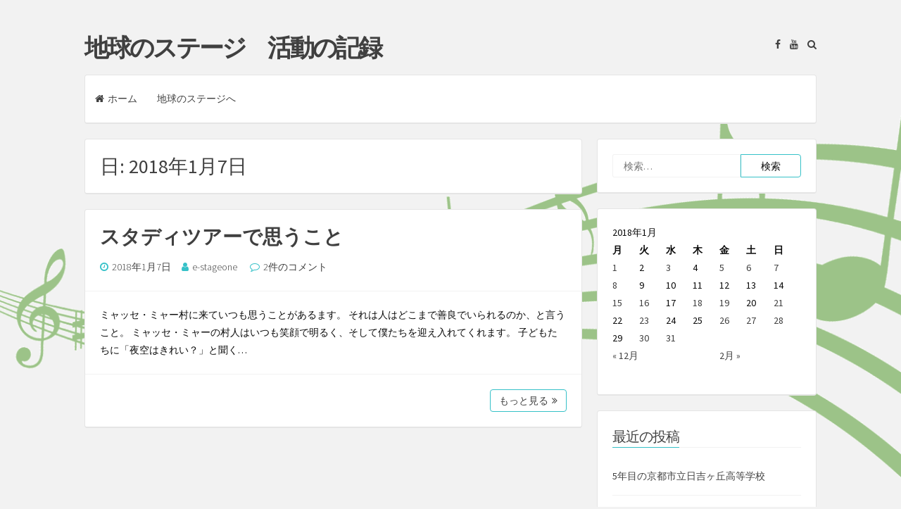

--- FILE ---
content_type: text/html; charset=UTF-8
request_url: https://blog.e-stageone.org/?m=20180107
body_size: 61289
content:
<!DOCTYPE html>
<html lang="ja">
<head>
<meta charset="UTF-8">
<meta name="viewport" content="width=device-width, initial-scale=1, maximum-scale=1">
<link rel="profile" href="http://gmpg.org/xfn/11">

<title>2018年1月7日 &#8211; 地球のステージ　活動の記録</title>
<link rel='dns-prefetch' href='//fonts.googleapis.com' />
<link rel='dns-prefetch' href='//s.w.org' />
<link rel="alternate" type="application/rss+xml" title="地球のステージ　活動の記録 &raquo; フィード" href="https://blog.e-stageone.org/?feed=rss2" />
<link rel="alternate" type="application/rss+xml" title="地球のステージ　活動の記録 &raquo; コメントフィード" href="https://blog.e-stageone.org/?feed=comments-rss2" />
		<script type="text/javascript">
			window._wpemojiSettings = {"baseUrl":"https:\/\/s.w.org\/images\/core\/emoji\/11\/72x72\/","ext":".png","svgUrl":"https:\/\/s.w.org\/images\/core\/emoji\/11\/svg\/","svgExt":".svg","source":{"concatemoji":"https:\/\/blog.e-stageone.org\/wp-includes\/js\/wp-emoji-release.min.js?ver=4.9.26"}};
			!function(e,a,t){var n,r,o,i=a.createElement("canvas"),p=i.getContext&&i.getContext("2d");function s(e,t){var a=String.fromCharCode;p.clearRect(0,0,i.width,i.height),p.fillText(a.apply(this,e),0,0);e=i.toDataURL();return p.clearRect(0,0,i.width,i.height),p.fillText(a.apply(this,t),0,0),e===i.toDataURL()}function c(e){var t=a.createElement("script");t.src=e,t.defer=t.type="text/javascript",a.getElementsByTagName("head")[0].appendChild(t)}for(o=Array("flag","emoji"),t.supports={everything:!0,everythingExceptFlag:!0},r=0;r<o.length;r++)t.supports[o[r]]=function(e){if(!p||!p.fillText)return!1;switch(p.textBaseline="top",p.font="600 32px Arial",e){case"flag":return s([55356,56826,55356,56819],[55356,56826,8203,55356,56819])?!1:!s([55356,57332,56128,56423,56128,56418,56128,56421,56128,56430,56128,56423,56128,56447],[55356,57332,8203,56128,56423,8203,56128,56418,8203,56128,56421,8203,56128,56430,8203,56128,56423,8203,56128,56447]);case"emoji":return!s([55358,56760,9792,65039],[55358,56760,8203,9792,65039])}return!1}(o[r]),t.supports.everything=t.supports.everything&&t.supports[o[r]],"flag"!==o[r]&&(t.supports.everythingExceptFlag=t.supports.everythingExceptFlag&&t.supports[o[r]]);t.supports.everythingExceptFlag=t.supports.everythingExceptFlag&&!t.supports.flag,t.DOMReady=!1,t.readyCallback=function(){t.DOMReady=!0},t.supports.everything||(n=function(){t.readyCallback()},a.addEventListener?(a.addEventListener("DOMContentLoaded",n,!1),e.addEventListener("load",n,!1)):(e.attachEvent("onload",n),a.attachEvent("onreadystatechange",function(){"complete"===a.readyState&&t.readyCallback()})),(n=t.source||{}).concatemoji?c(n.concatemoji):n.wpemoji&&n.twemoji&&(c(n.twemoji),c(n.wpemoji)))}(window,document,window._wpemojiSettings);
		</script>
		<style type="text/css">
img.wp-smiley,
img.emoji {
	display: inline !important;
	border: none !important;
	box-shadow: none !important;
	height: 1em !important;
	width: 1em !important;
	margin: 0 .07em !important;
	vertical-align: -0.1em !important;
	background: none !important;
	padding: 0 !important;
}
</style>
<link rel='stylesheet' id='semplicemente-style-css'  href='https://blog.e-stageone.org/wp-content/themes/semplicemente/style.css?ver=1.8.6' type='text/css' media='all' />
<link rel='stylesheet' id='font-awesome-css'  href='https://blog.e-stageone.org/wp-content/themes/semplicemente/css/font-awesome.min.css?ver=4.7.0' type='text/css' media='all' />
<link rel='stylesheet' id='semplicemente-googlefonts-css'  href='//fonts.googleapis.com/css?family=Source+Sans+Pro:300,400,700' type='text/css' media='all' />
<script type='text/javascript' src='https://blog.e-stageone.org/wp-includes/js/jquery/jquery.js?ver=1.12.4'></script>
<script type='text/javascript' src='https://blog.e-stageone.org/wp-includes/js/jquery/jquery-migrate.min.js?ver=1.4.1'></script>
<link rel='https://api.w.org/' href='https://blog.e-stageone.org/index.php?rest_route=/' />
<link rel="EditURI" type="application/rsd+xml" title="RSD" href="https://blog.e-stageone.org/xmlrpc.php?rsd" />
<link rel="wlwmanifest" type="application/wlwmanifest+xml" href="https://blog.e-stageone.org/wp-includes/wlwmanifest.xml" /> 
<meta name="generator" content="WordPress 4.9.26" />
<style type='text/css'></style>

<style type="text/css">
		body,
	button,
	input,
	select,
	textarea {
		color: #0a0a0a;
	}
		
		
		
</style>
    		<style type="text/css">.recentcomments a{display:inline !important;padding:0 !important;margin:0 !important;}</style>
		<style type="text/css" id="custom-background-css">
body.custom-background { background-image: url("https://blog.e-stageone.org/wp-content/uploads/2017/07/bg.png"); background-position: right top; background-size: contain; background-repeat: no-repeat; background-attachment: scroll; }
</style>
</head>

<body class="archive date custom-background group-blog">
<div id="page" class="hfeed site">

	<header id="masthead" class="site-header">
		<div class="site-branding">
							<p class="site-title"><a href="https://blog.e-stageone.org/" rel="home">地球のステージ　活動の記録</a></p>
					</div>
		
		<div class="site-social">
			<div class="socialLine">
			
									<a href="https://www.facebook.com/%E5%9C%B0%E7%90%83%E3%81%AE%E3%82%B9%E3%83%86%E3%83%BC%E3%82%B8-641887072593731/" title="Facebook"><i class="fa fa-facebook spaceLeftDouble"><span class="screen-reader-text">Facebook</span></i></a>
										
										
										
										
										
									<a href="https://www.youtube.com/user/CXQ01145" title="YouTube"><i class="fa fa-youtube spaceLeftDouble"><span class="screen-reader-text">YouTube</span></i></a>
										
								
										
								
								
								
									<a href="#" class="top-search"><i class="fa spaceLeftDouble fa-search"></i></a>
								
			</div>
								<div class="topSearchForm">
					<form role="search" method="get" class="search-form" action="https://blog.e-stageone.org/">
				<label>
					<span class="screen-reader-text">検索:</span>
					<input type="search" class="search-field" placeholder="検索&hellip;" value="" name="s" />
				</label>
				<input type="submit" class="search-submit" value="検索" />
			</form>				</div>
						</div>
		
		<nav id="site-navigation" class="main-navigation">
			<button class="menu-toggle">メニュー<i class="fa fa-align-justify"></i></button>
			<div class="menu-menu-1-container"><ul id="menu-menu-1" class="menu"><li id="menu-item-1689" class="menu-item menu-item-type-custom menu-item-object-custom menu-item-home menu-item-1689"><a href="http://blog.e-stageone.org/">ホーム</a></li>
<li id="menu-item-1709" class="menu-item menu-item-type-custom menu-item-object-custom menu-item-1709"><a href="http://e-stageone.org/">地球のステージへ</a></li>
</ul></div>		</nav><!-- #site-navigation -->
	</header><!-- #masthead -->

	<div id="content" class="site-content">

	<section id="primary" class="content-area">
		<main id="main" class="site-main">

		
			<header class="page-header">
				<h1 class="page-title">日: 2018年1月7日</h1>			</header><!-- .page-header -->

						
				
<article id="post-4001" class="post-4001 post type-post status-publish format-standard hentry category-1">
		<header class="entry-header">
		<h2 class="entry-title"><a href="https://blog.e-stageone.org/?p=4001" rel="bookmark">スタディツアーで思うこと</a></h2>
				<div class="entry-meta">
			<span class="posted-on"><i class="fa fa-clock-o spaceRight" aria-hidden="true"></i><a href="https://blog.e-stageone.org/?p=4001" rel="bookmark"><time class="entry-date published" datetime="2018-01-07T17:39:32+00:00">2018年1月7日</time></a></span><span class="byline"><i class="fa fa-user spaceRight" aria-hidden="true"></i><span class="author vcard"><a class="url fn n" href="https://blog.e-stageone.org/?author=2">e-stageone</a></span></span>							<span class="comments-link"><i class="fa fa-comment-o spaceRight" aria-hidden="true"></i><a href="https://blog.e-stageone.org/?p=4001#comments">2件のコメント</a></span>
					</div><!-- .entry-meta -->
			</header><!-- .entry-header -->

	<div class="entry-content">
		<p>ミャッセ・ミャー村に来ていつも思うことがあるます。 それは人はどこまで善良でいられるのか、と言うこと。 ミャッセ・ミャーの村人はいつも笑顔で明るく、そして僕たちを迎え入れてくれます。 子どもたちに「夜空はきれい？」と聞く&hellip;</p>
			</div><!-- .entry-content -->

	<footer class="entry-footer">	
				<div class="readMoreLink">
			<a href="https://blog.e-stageone.org/?p=4001">もっと見る<i class="fa spaceLeft fa-angle-double-right" aria-hidden="true"></i></a>
		</div>
	</footer><!-- .entry-footer -->
</article><!-- #post-## -->
			
			
		
		</main><!-- #main -->
	</section><!-- #primary -->


<div id="secondary" class="widget-area">
	<aside id="search-2" class="widget widget_search"><form role="search" method="get" class="search-form" action="https://blog.e-stageone.org/">
				<label>
					<span class="screen-reader-text">検索:</span>
					<input type="search" class="search-field" placeholder="検索&hellip;" value="" name="s" />
				</label>
				<input type="submit" class="search-submit" value="検索" />
			</form></aside><aside id="calendar-3" class="widget widget_calendar"><div id="calendar_wrap" class="calendar_wrap"><table id="wp-calendar">
	<caption>2018年1月</caption>
	<thead>
	<tr>
		<th scope="col" title="月曜日">月</th>
		<th scope="col" title="火曜日">火</th>
		<th scope="col" title="水曜日">水</th>
		<th scope="col" title="木曜日">木</th>
		<th scope="col" title="金曜日">金</th>
		<th scope="col" title="土曜日">土</th>
		<th scope="col" title="日曜日">日</th>
	</tr>
	</thead>

	<tfoot>
	<tr>
		<td colspan="3" id="prev"><a href="https://blog.e-stageone.org/?m=201712">&laquo; 12月</a></td>
		<td class="pad">&nbsp;</td>
		<td colspan="3" id="next"><a href="https://blog.e-stageone.org/?m=201802">2月 &raquo;</a></td>
	</tr>
	</tfoot>

	<tbody>
	<tr><td><a href="https://blog.e-stageone.org/?m=20180101" aria-label="2018年1月1日 に投稿を公開">1</a></td><td>2</td><td><a href="https://blog.e-stageone.org/?m=20180103" aria-label="2018年1月3日 に投稿を公開">3</a></td><td>4</td><td><a href="https://blog.e-stageone.org/?m=20180105" aria-label="2018年1月5日 に投稿を公開">5</a></td><td><a href="https://blog.e-stageone.org/?m=20180106" aria-label="2018年1月6日 に投稿を公開">6</a></td><td><a href="https://blog.e-stageone.org/?m=20180107" aria-label="2018年1月7日 に投稿を公開">7</a></td>
	</tr>
	<tr>
		<td><a href="https://blog.e-stageone.org/?m=20180108" aria-label="2018年1月8日 に投稿を公開">8</a></td><td>9</td><td>10</td><td>11</td><td>12</td><td>13</td><td>14</td>
	</tr>
	<tr>
		<td><a href="https://blog.e-stageone.org/?m=20180115" aria-label="2018年1月15日 に投稿を公開">15</a></td><td><a href="https://blog.e-stageone.org/?m=20180116" aria-label="2018年1月16日 に投稿を公開">16</a></td><td>17</td><td><a href="https://blog.e-stageone.org/?m=20180118" aria-label="2018年1月18日 に投稿を公開">18</a></td><td><a href="https://blog.e-stageone.org/?m=20180119" aria-label="2018年1月19日 に投稿を公開">19</a></td><td>20</td><td><a href="https://blog.e-stageone.org/?m=20180121" aria-label="2018年1月21日 に投稿を公開">21</a></td>
	</tr>
	<tr>
		<td>22</td><td><a href="https://blog.e-stageone.org/?m=20180123" aria-label="2018年1月23日 に投稿を公開">23</a></td><td>24</td><td>25</td><td><a href="https://blog.e-stageone.org/?m=20180126" aria-label="2018年1月26日 に投稿を公開">26</a></td><td><a href="https://blog.e-stageone.org/?m=20180127" aria-label="2018年1月27日 に投稿を公開">27</a></td><td><a href="https://blog.e-stageone.org/?m=20180128" aria-label="2018年1月28日 に投稿を公開">28</a></td>
	</tr>
	<tr>
		<td>29</td><td><a href="https://blog.e-stageone.org/?m=20180130" aria-label="2018年1月30日 に投稿を公開">30</a></td><td><a href="https://blog.e-stageone.org/?m=20180131" aria-label="2018年1月31日 に投稿を公開">31</a></td>
		<td class="pad" colspan="4">&nbsp;</td>
	</tr>
	</tbody>
	</table></div></aside>		<aside id="recent-posts-2" class="widget widget_recent_entries">		<div class="widget-title"><h3>最近の投稿</h3></div>		<ul>
											<li>
					<a href="https://blog.e-stageone.org/?p=8036">5年目の京都市立日吉ヶ丘高等学校</a>
									</li>
											<li>
					<a href="https://blog.e-stageone.org/?p=8030">2023年度年次総会</a>
									</li>
											<li>
					<a href="https://blog.e-stageone.org/?p=8019">やっぱりすごい八戸、ウルスラ</a>
									</li>
											<li>
					<a href="https://blog.e-stageone.org/?p=8013">アリさんの生き方</a>
									</li>
											<li>
					<a href="https://blog.e-stageone.org/?p=8010">帰国しました</a>
									</li>
					</ul>
		</aside><aside id="recent-comments-2" class="widget widget_recent_comments"><div class="widget-title"><h3>最近のコメント</h3></div><ul id="recentcomments"><li class="recentcomments"><a href="https://blog.e-stageone.org/?p=7959#comment-10089">新作プロモーションビデオ完成！</a> に <span class="comment-author-link"><a href='http://tubaki1912.jugem.jp/' rel='external nofollow' class='url'>２月の誕生石</a></span> より</li><li class="recentcomments"><a href="https://blog.e-stageone.org/?p=7923#comment-9763">3月11日、追悼の集い、無事終了しました</a> に <span class="comment-author-link">アリババ</span> より</li><li class="recentcomments"><a href="https://blog.e-stageone.org/?p=7920#comment-9761">帰国しました</a> に <span class="comment-author-link">アリババ</span> より</li><li class="recentcomments"><a href="https://blog.e-stageone.org/?p=7872#comment-9753">3年目のつどぅて５２（ごうつ）　</a> に <span class="comment-author-link">三澤　太</span> より</li><li class="recentcomments"><a href="https://blog.e-stageone.org/?p=7561#comment-9500">久しぶりの宮城県公演　</a> に <span class="comment-author-link">久保</span> より</li></ul></aside><aside id="collapsarch-2" class="widget widget_collapsarch"><div class="widget-title"><h3>アーカイブ</h3></div><ul id='widget-collapsarch-2-top' class='collapsing archives list'>
  <li class='collapsing archives expand'><span title='click to expand' class='collapsing archives expand'><span class='sym'>&#x25BA;</span></span><a href='https://blog.e-stageone.org/?m=2023'>2023  <span class="yearCount">(41)</span>
</a>
    <div style='display:none' id='collapsArch-2023:2'>
    <ul>
      <li class='collapsing archives expand'><span title='click to expand' class='collapsing archives expand'><span class='sym'>&#x25BA;</span></span><a href='https://blog.e-stageone.org/?m=202306' title='6月'>6月  <span class="monthCount">(2)</span>
</a>
        <div style='display:none' id='collapsArch-2023-6:2'>
       </div>
      </li> <!-- close expanded month --> 
      <li class='collapsing archives expand'><span title='click to expand' class='collapsing archives expand'><span class='sym'>&#x25BA;</span></span><a href='https://blog.e-stageone.org/?m=202305' title='5月'>5月  <span class="monthCount">(11)</span>
</a>
        <div style='display:none' id='collapsArch-2023-5:2'>
       </div>
      </li> <!-- close expanded month --> 
      <li class='collapsing archives expand'><span title='click to expand' class='collapsing archives expand'><span class='sym'>&#x25BA;</span></span><a href='https://blog.e-stageone.org/?m=202304' title='4月'>4月  <span class="monthCount">(1)</span>
</a>
        <div style='display:none' id='collapsArch-2023-4:2'>
       </div>
      </li> <!-- close expanded month --> 
      <li class='collapsing archives expand'><span title='click to expand' class='collapsing archives expand'><span class='sym'>&#x25BA;</span></span><a href='https://blog.e-stageone.org/?m=202303' title='3月'>3月  <span class="monthCount">(12)</span>
</a>
        <div style='display:none' id='collapsArch-2023-3:2'>
       </div>
      </li> <!-- close expanded month --> 
      <li class='collapsing archives expand'><span title='click to expand' class='collapsing archives expand'><span class='sym'>&#x25BA;</span></span><a href='https://blog.e-stageone.org/?m=202302' title='2月'>2月  <span class="monthCount">(8)</span>
</a>
        <div style='display:none' id='collapsArch-2023-2:2'>
       </div>
      </li> <!-- close expanded month --> 
      <li class='collapsing archives expand'><span title='click to expand' class='collapsing archives expand'><span class='sym'>&#x25BA;</span></span><a href='https://blog.e-stageone.org/?m=202301' title='1月'>1月  <span class="monthCount">(7)</span>
</a>
        <div style='display:none' id='collapsArch-2023-1:2'>
        </div>
      </li> <!-- close expanded month --> 
  </ul>
     </div>
  </li> <!-- end year -->
  <li class='collapsing archives expand'><span title='click to expand' class='collapsing archives expand'><span class='sym'>&#x25BA;</span></span><a href='https://blog.e-stageone.org/?m=2022'>2022  <span class="yearCount">(58)</span>
</a>
    <div style='display:none' id='collapsArch-2022:2'>
    <ul>
      <li class='collapsing archives expand'><span title='click to expand' class='collapsing archives expand'><span class='sym'>&#x25BA;</span></span><a href='https://blog.e-stageone.org/?m=202212' title='12月'>12月  <span class="monthCount">(11)</span>
</a>
        <div style='display:none' id='collapsArch-2022-12:2'>
       </div>
      </li> <!-- close expanded month --> 
      <li class='collapsing archives expand'><span title='click to expand' class='collapsing archives expand'><span class='sym'>&#x25BA;</span></span><a href='https://blog.e-stageone.org/?m=202211' title='11月'>11月  <span class="monthCount">(14)</span>
</a>
        <div style='display:none' id='collapsArch-2022-11:2'>
       </div>
      </li> <!-- close expanded month --> 
      <li class='collapsing archives expand'><span title='click to expand' class='collapsing archives expand'><span class='sym'>&#x25BA;</span></span><a href='https://blog.e-stageone.org/?m=202210' title='10月'>10月  <span class="monthCount">(11)</span>
</a>
        <div style='display:none' id='collapsArch-2022-10:2'>
       </div>
      </li> <!-- close expanded month --> 
      <li class='collapsing archives expand'><span title='click to expand' class='collapsing archives expand'><span class='sym'>&#x25BA;</span></span><a href='https://blog.e-stageone.org/?m=202209' title='9月'>9月  <span class="monthCount">(1)</span>
</a>
        <div style='display:none' id='collapsArch-2022-9:2'>
       </div>
      </li> <!-- close expanded month --> 
      <li class='collapsing archives expand'><span title='click to expand' class='collapsing archives expand'><span class='sym'>&#x25BA;</span></span><a href='https://blog.e-stageone.org/?m=202206' title='6月'>6月  <span class="monthCount">(2)</span>
</a>
        <div style='display:none' id='collapsArch-2022-6:2'>
       </div>
      </li> <!-- close expanded month --> 
      <li class='collapsing archives expand'><span title='click to expand' class='collapsing archives expand'><span class='sym'>&#x25BA;</span></span><a href='https://blog.e-stageone.org/?m=202205' title='5月'>5月  <span class="monthCount">(1)</span>
</a>
        <div style='display:none' id='collapsArch-2022-5:2'>
       </div>
      </li> <!-- close expanded month --> 
      <li class='collapsing archives expand'><span title='click to expand' class='collapsing archives expand'><span class='sym'>&#x25BA;</span></span><a href='https://blog.e-stageone.org/?m=202204' title='4月'>4月  <span class="monthCount">(3)</span>
</a>
        <div style='display:none' id='collapsArch-2022-4:2'>
       </div>
      </li> <!-- close expanded month --> 
      <li class='collapsing archives expand'><span title='click to expand' class='collapsing archives expand'><span class='sym'>&#x25BA;</span></span><a href='https://blog.e-stageone.org/?m=202203' title='3月'>3月  <span class="monthCount">(6)</span>
</a>
        <div style='display:none' id='collapsArch-2022-3:2'>
       </div>
      </li> <!-- close expanded month --> 
      <li class='collapsing archives expand'><span title='click to expand' class='collapsing archives expand'><span class='sym'>&#x25BA;</span></span><a href='https://blog.e-stageone.org/?m=202202' title='2月'>2月  <span class="monthCount">(2)</span>
</a>
        <div style='display:none' id='collapsArch-2022-2:2'>
       </div>
      </li> <!-- close expanded month --> 
      <li class='collapsing archives expand'><span title='click to expand' class='collapsing archives expand'><span class='sym'>&#x25BA;</span></span><a href='https://blog.e-stageone.org/?m=202201' title='1月'>1月  <span class="monthCount">(7)</span>
</a>
        <div style='display:none' id='collapsArch-2022-1:2'>
        </div>
      </li> <!-- close expanded month --> 
  </ul>
     </div>
  </li> <!-- end year -->
  <li class='collapsing archives expand'><span title='click to expand' class='collapsing archives expand'><span class='sym'>&#x25BA;</span></span><a href='https://blog.e-stageone.org/?m=2021'>2021  <span class="yearCount">(66)</span>
</a>
    <div style='display:none' id='collapsArch-2021:2'>
    <ul>
      <li class='collapsing archives expand'><span title='click to expand' class='collapsing archives expand'><span class='sym'>&#x25BA;</span></span><a href='https://blog.e-stageone.org/?m=202112' title='12月'>12月  <span class="monthCount">(7)</span>
</a>
        <div style='display:none' id='collapsArch-2021-12:2'>
       </div>
      </li> <!-- close expanded month --> 
      <li class='collapsing archives expand'><span title='click to expand' class='collapsing archives expand'><span class='sym'>&#x25BA;</span></span><a href='https://blog.e-stageone.org/?m=202111' title='11月'>11月  <span class="monthCount">(7)</span>
</a>
        <div style='display:none' id='collapsArch-2021-11:2'>
       </div>
      </li> <!-- close expanded month --> 
      <li class='collapsing archives expand'><span title='click to expand' class='collapsing archives expand'><span class='sym'>&#x25BA;</span></span><a href='https://blog.e-stageone.org/?m=202110' title='10月'>10月  <span class="monthCount">(4)</span>
</a>
        <div style='display:none' id='collapsArch-2021-10:2'>
       </div>
      </li> <!-- close expanded month --> 
      <li class='collapsing archives expand'><span title='click to expand' class='collapsing archives expand'><span class='sym'>&#x25BA;</span></span><a href='https://blog.e-stageone.org/?m=202109' title='9月'>9月  <span class="monthCount">(3)</span>
</a>
        <div style='display:none' id='collapsArch-2021-9:2'>
       </div>
      </li> <!-- close expanded month --> 
      <li class='collapsing archives expand'><span title='click to expand' class='collapsing archives expand'><span class='sym'>&#x25BA;</span></span><a href='https://blog.e-stageone.org/?m=202108' title='8月'>8月  <span class="monthCount">(6)</span>
</a>
        <div style='display:none' id='collapsArch-2021-8:2'>
       </div>
      </li> <!-- close expanded month --> 
      <li class='collapsing archives expand'><span title='click to expand' class='collapsing archives expand'><span class='sym'>&#x25BA;</span></span><a href='https://blog.e-stageone.org/?m=202107' title='7月'>7月  <span class="monthCount">(3)</span>
</a>
        <div style='display:none' id='collapsArch-2021-7:2'>
       </div>
      </li> <!-- close expanded month --> 
      <li class='collapsing archives expand'><span title='click to expand' class='collapsing archives expand'><span class='sym'>&#x25BA;</span></span><a href='https://blog.e-stageone.org/?m=202106' title='6月'>6月  <span class="monthCount">(4)</span>
</a>
        <div style='display:none' id='collapsArch-2021-6:2'>
       </div>
      </li> <!-- close expanded month --> 
      <li class='collapsing archives expand'><span title='click to expand' class='collapsing archives expand'><span class='sym'>&#x25BA;</span></span><a href='https://blog.e-stageone.org/?m=202105' title='5月'>5月  <span class="monthCount">(9)</span>
</a>
        <div style='display:none' id='collapsArch-2021-5:2'>
       </div>
      </li> <!-- close expanded month --> 
      <li class='collapsing archives expand'><span title='click to expand' class='collapsing archives expand'><span class='sym'>&#x25BA;</span></span><a href='https://blog.e-stageone.org/?m=202104' title='4月'>4月  <span class="monthCount">(1)</span>
</a>
        <div style='display:none' id='collapsArch-2021-4:2'>
       </div>
      </li> <!-- close expanded month --> 
      <li class='collapsing archives expand'><span title='click to expand' class='collapsing archives expand'><span class='sym'>&#x25BA;</span></span><a href='https://blog.e-stageone.org/?m=202103' title='3月'>3月  <span class="monthCount">(6)</span>
</a>
        <div style='display:none' id='collapsArch-2021-3:2'>
       </div>
      </li> <!-- close expanded month --> 
      <li class='collapsing archives expand'><span title='click to expand' class='collapsing archives expand'><span class='sym'>&#x25BA;</span></span><a href='https://blog.e-stageone.org/?m=202102' title='2月'>2月  <span class="monthCount">(5)</span>
</a>
        <div style='display:none' id='collapsArch-2021-2:2'>
       </div>
      </li> <!-- close expanded month --> 
      <li class='collapsing archives expand'><span title='click to expand' class='collapsing archives expand'><span class='sym'>&#x25BA;</span></span><a href='https://blog.e-stageone.org/?m=202101' title='1月'>1月  <span class="monthCount">(11)</span>
</a>
        <div style='display:none' id='collapsArch-2021-1:2'>
        </div>
      </li> <!-- close expanded month --> 
  </ul>
     </div>
  </li> <!-- end year -->
  <li class='collapsing archives expand'><span title='click to expand' class='collapsing archives expand'><span class='sym'>&#x25BA;</span></span><a href='https://blog.e-stageone.org/?m=2020'>2020  <span class="yearCount">(133)</span>
</a>
    <div style='display:none' id='collapsArch-2020:2'>
    <ul>
      <li class='collapsing archives expand'><span title='click to expand' class='collapsing archives expand'><span class='sym'>&#x25BA;</span></span><a href='https://blog.e-stageone.org/?m=202012' title='12月'>12月  <span class="monthCount">(14)</span>
</a>
        <div style='display:none' id='collapsArch-2020-12:2'>
       </div>
      </li> <!-- close expanded month --> 
      <li class='collapsing archives expand'><span title='click to expand' class='collapsing archives expand'><span class='sym'>&#x25BA;</span></span><a href='https://blog.e-stageone.org/?m=202011' title='11月'>11月  <span class="monthCount">(13)</span>
</a>
        <div style='display:none' id='collapsArch-2020-11:2'>
       </div>
      </li> <!-- close expanded month --> 
      <li class='collapsing archives expand'><span title='click to expand' class='collapsing archives expand'><span class='sym'>&#x25BA;</span></span><a href='https://blog.e-stageone.org/?m=202010' title='10月'>10月  <span class="monthCount">(10)</span>
</a>
        <div style='display:none' id='collapsArch-2020-10:2'>
       </div>
      </li> <!-- close expanded month --> 
      <li class='collapsing archives expand'><span title='click to expand' class='collapsing archives expand'><span class='sym'>&#x25BA;</span></span><a href='https://blog.e-stageone.org/?m=202009' title='9月'>9月  <span class="monthCount">(5)</span>
</a>
        <div style='display:none' id='collapsArch-2020-9:2'>
       </div>
      </li> <!-- close expanded month --> 
      <li class='collapsing archives expand'><span title='click to expand' class='collapsing archives expand'><span class='sym'>&#x25BA;</span></span><a href='https://blog.e-stageone.org/?m=202008' title='8月'>8月  <span class="monthCount">(9)</span>
</a>
        <div style='display:none' id='collapsArch-2020-8:2'>
       </div>
      </li> <!-- close expanded month --> 
      <li class='collapsing archives expand'><span title='click to expand' class='collapsing archives expand'><span class='sym'>&#x25BA;</span></span><a href='https://blog.e-stageone.org/?m=202007' title='7月'>7月  <span class="monthCount">(6)</span>
</a>
        <div style='display:none' id='collapsArch-2020-7:2'>
       </div>
      </li> <!-- close expanded month --> 
      <li class='collapsing archives expand'><span title='click to expand' class='collapsing archives expand'><span class='sym'>&#x25BA;</span></span><a href='https://blog.e-stageone.org/?m=202006' title='6月'>6月  <span class="monthCount">(6)</span>
</a>
        <div style='display:none' id='collapsArch-2020-6:2'>
       </div>
      </li> <!-- close expanded month --> 
      <li class='collapsing archives expand'><span title='click to expand' class='collapsing archives expand'><span class='sym'>&#x25BA;</span></span><a href='https://blog.e-stageone.org/?m=202005' title='5月'>5月  <span class="monthCount">(11)</span>
</a>
        <div style='display:none' id='collapsArch-2020-5:2'>
       </div>
      </li> <!-- close expanded month --> 
      <li class='collapsing archives expand'><span title='click to expand' class='collapsing archives expand'><span class='sym'>&#x25BA;</span></span><a href='https://blog.e-stageone.org/?m=202004' title='4月'>4月  <span class="monthCount">(14)</span>
</a>
        <div style='display:none' id='collapsArch-2020-4:2'>
       </div>
      </li> <!-- close expanded month --> 
      <li class='collapsing archives expand'><span title='click to expand' class='collapsing archives expand'><span class='sym'>&#x25BA;</span></span><a href='https://blog.e-stageone.org/?m=202003' title='3月'>3月  <span class="monthCount">(5)</span>
</a>
        <div style='display:none' id='collapsArch-2020-3:2'>
       </div>
      </li> <!-- close expanded month --> 
      <li class='collapsing archives expand'><span title='click to expand' class='collapsing archives expand'><span class='sym'>&#x25BA;</span></span><a href='https://blog.e-stageone.org/?m=202002' title='2月'>2月  <span class="monthCount">(16)</span>
</a>
        <div style='display:none' id='collapsArch-2020-2:2'>
       </div>
      </li> <!-- close expanded month --> 
      <li class='collapsing archives expand'><span title='click to expand' class='collapsing archives expand'><span class='sym'>&#x25BA;</span></span><a href='https://blog.e-stageone.org/?m=202001' title='1月'>1月  <span class="monthCount">(24)</span>
</a>
        <div style='display:none' id='collapsArch-2020-1:2'>
        </div>
      </li> <!-- close expanded month --> 
  </ul>
     </div>
  </li> <!-- end year -->
  <li class='collapsing archives expand'><span title='click to expand' class='collapsing archives expand'><span class='sym'>&#x25BA;</span></span><a href='https://blog.e-stageone.org/?m=2019'>2019  <span class="yearCount">(190)</span>
</a>
    <div style='display:none' id='collapsArch-2019:2'>
    <ul>
      <li class='collapsing archives expand'><span title='click to expand' class='collapsing archives expand'><span class='sym'>&#x25BA;</span></span><a href='https://blog.e-stageone.org/?m=201912' title='12月'>12月  <span class="monthCount">(16)</span>
</a>
        <div style='display:none' id='collapsArch-2019-12:2'>
       </div>
      </li> <!-- close expanded month --> 
      <li class='collapsing archives expand'><span title='click to expand' class='collapsing archives expand'><span class='sym'>&#x25BA;</span></span><a href='https://blog.e-stageone.org/?m=201911' title='11月'>11月  <span class="monthCount">(17)</span>
</a>
        <div style='display:none' id='collapsArch-2019-11:2'>
       </div>
      </li> <!-- close expanded month --> 
      <li class='collapsing archives expand'><span title='click to expand' class='collapsing archives expand'><span class='sym'>&#x25BA;</span></span><a href='https://blog.e-stageone.org/?m=201910' title='10月'>10月  <span class="monthCount">(10)</span>
</a>
        <div style='display:none' id='collapsArch-2019-10:2'>
       </div>
      </li> <!-- close expanded month --> 
      <li class='collapsing archives expand'><span title='click to expand' class='collapsing archives expand'><span class='sym'>&#x25BA;</span></span><a href='https://blog.e-stageone.org/?m=201909' title='9月'>9月  <span class="monthCount">(18)</span>
</a>
        <div style='display:none' id='collapsArch-2019-9:2'>
       </div>
      </li> <!-- close expanded month --> 
      <li class='collapsing archives expand'><span title='click to expand' class='collapsing archives expand'><span class='sym'>&#x25BA;</span></span><a href='https://blog.e-stageone.org/?m=201908' title='8月'>8月  <span class="monthCount">(24)</span>
</a>
        <div style='display:none' id='collapsArch-2019-8:2'>
       </div>
      </li> <!-- close expanded month --> 
      <li class='collapsing archives expand'><span title='click to expand' class='collapsing archives expand'><span class='sym'>&#x25BA;</span></span><a href='https://blog.e-stageone.org/?m=201907' title='7月'>7月  <span class="monthCount">(9)</span>
</a>
        <div style='display:none' id='collapsArch-2019-7:2'>
       </div>
      </li> <!-- close expanded month --> 
      <li class='collapsing archives expand'><span title='click to expand' class='collapsing archives expand'><span class='sym'>&#x25BA;</span></span><a href='https://blog.e-stageone.org/?m=201906' title='6月'>6月  <span class="monthCount">(17)</span>
</a>
        <div style='display:none' id='collapsArch-2019-6:2'>
       </div>
      </li> <!-- close expanded month --> 
      <li class='collapsing archives expand'><span title='click to expand' class='collapsing archives expand'><span class='sym'>&#x25BA;</span></span><a href='https://blog.e-stageone.org/?m=201905' title='5月'>5月  <span class="monthCount">(21)</span>
</a>
        <div style='display:none' id='collapsArch-2019-5:2'>
       </div>
      </li> <!-- close expanded month --> 
      <li class='collapsing archives expand'><span title='click to expand' class='collapsing archives expand'><span class='sym'>&#x25BA;</span></span><a href='https://blog.e-stageone.org/?m=201904' title='4月'>4月  <span class="monthCount">(12)</span>
</a>
        <div style='display:none' id='collapsArch-2019-4:2'>
       </div>
      </li> <!-- close expanded month --> 
      <li class='collapsing archives expand'><span title='click to expand' class='collapsing archives expand'><span class='sym'>&#x25BA;</span></span><a href='https://blog.e-stageone.org/?m=201903' title='3月'>3月  <span class="monthCount">(14)</span>
</a>
        <div style='display:none' id='collapsArch-2019-3:2'>
       </div>
      </li> <!-- close expanded month --> 
      <li class='collapsing archives expand'><span title='click to expand' class='collapsing archives expand'><span class='sym'>&#x25BA;</span></span><a href='https://blog.e-stageone.org/?m=201902' title='2月'>2月  <span class="monthCount">(14)</span>
</a>
        <div style='display:none' id='collapsArch-2019-2:2'>
       </div>
      </li> <!-- close expanded month --> 
      <li class='collapsing archives expand'><span title='click to expand' class='collapsing archives expand'><span class='sym'>&#x25BA;</span></span><a href='https://blog.e-stageone.org/?m=201901' title='1月'>1月  <span class="monthCount">(18)</span>
</a>
        <div style='display:none' id='collapsArch-2019-1:2'>
        </div>
      </li> <!-- close expanded month --> 
  </ul>
     </div>
  </li> <!-- end year -->
  <li class='collapsing archives expand'><span title='click to expand' class='collapsing archives expand'><span class='sym'>&#x25BA;</span></span><a href='https://blog.e-stageone.org/?m=2018'>2018  <span class="yearCount">(189)</span>
</a>
    <div style='display:none' id='collapsArch-2018:2'>
    <ul>
      <li class='collapsing archives expand'><span title='click to expand' class='collapsing archives expand'><span class='sym'>&#x25BA;</span></span><a href='https://blog.e-stageone.org/?m=201812' title='12月'>12月  <span class="monthCount">(16)</span>
</a>
        <div style='display:none' id='collapsArch-2018-12:2'>
       </div>
      </li> <!-- close expanded month --> 
      <li class='collapsing archives expand'><span title='click to expand' class='collapsing archives expand'><span class='sym'>&#x25BA;</span></span><a href='https://blog.e-stageone.org/?m=201811' title='11月'>11月  <span class="monthCount">(15)</span>
</a>
        <div style='display:none' id='collapsArch-2018-11:2'>
       </div>
      </li> <!-- close expanded month --> 
      <li class='collapsing archives expand'><span title='click to expand' class='collapsing archives expand'><span class='sym'>&#x25BA;</span></span><a href='https://blog.e-stageone.org/?m=201810' title='10月'>10月  <span class="monthCount">(19)</span>
</a>
        <div style='display:none' id='collapsArch-2018-10:2'>
       </div>
      </li> <!-- close expanded month --> 
      <li class='collapsing archives expand'><span title='click to expand' class='collapsing archives expand'><span class='sym'>&#x25BA;</span></span><a href='https://blog.e-stageone.org/?m=201809' title='9月'>9月  <span class="monthCount">(15)</span>
</a>
        <div style='display:none' id='collapsArch-2018-9:2'>
       </div>
      </li> <!-- close expanded month --> 
      <li class='collapsing archives expand'><span title='click to expand' class='collapsing archives expand'><span class='sym'>&#x25BA;</span></span><a href='https://blog.e-stageone.org/?m=201808' title='8月'>8月  <span class="monthCount">(11)</span>
</a>
        <div style='display:none' id='collapsArch-2018-8:2'>
       </div>
      </li> <!-- close expanded month --> 
      <li class='collapsing archives expand'><span title='click to expand' class='collapsing archives expand'><span class='sym'>&#x25BA;</span></span><a href='https://blog.e-stageone.org/?m=201807' title='7月'>7月  <span class="monthCount">(15)</span>
</a>
        <div style='display:none' id='collapsArch-2018-7:2'>
       </div>
      </li> <!-- close expanded month --> 
      <li class='collapsing archives expand'><span title='click to expand' class='collapsing archives expand'><span class='sym'>&#x25BA;</span></span><a href='https://blog.e-stageone.org/?m=201806' title='6月'>6月  <span class="monthCount">(16)</span>
</a>
        <div style='display:none' id='collapsArch-2018-6:2'>
       </div>
      </li> <!-- close expanded month --> 
      <li class='collapsing archives expand'><span title='click to expand' class='collapsing archives expand'><span class='sym'>&#x25BA;</span></span><a href='https://blog.e-stageone.org/?m=201805' title='5月'>5月  <span class="monthCount">(18)</span>
</a>
        <div style='display:none' id='collapsArch-2018-5:2'>
       </div>
      </li> <!-- close expanded month --> 
      <li class='collapsing archives expand'><span title='click to expand' class='collapsing archives expand'><span class='sym'>&#x25BA;</span></span><a href='https://blog.e-stageone.org/?m=201804' title='4月'>4月  <span class="monthCount">(15)</span>
</a>
        <div style='display:none' id='collapsArch-2018-4:2'>
       </div>
      </li> <!-- close expanded month --> 
      <li class='collapsing archives expand'><span title='click to expand' class='collapsing archives expand'><span class='sym'>&#x25BA;</span></span><a href='https://blog.e-stageone.org/?m=201803' title='3月'>3月  <span class="monthCount">(14)</span>
</a>
        <div style='display:none' id='collapsArch-2018-3:2'>
       </div>
      </li> <!-- close expanded month --> 
      <li class='collapsing archives expand'><span title='click to expand' class='collapsing archives expand'><span class='sym'>&#x25BA;</span></span><a href='https://blog.e-stageone.org/?m=201802' title='2月'>2月  <span class="monthCount">(17)</span>
</a>
        <div style='display:none' id='collapsArch-2018-2:2'>
       </div>
      </li> <!-- close expanded month --> 
      <li class='collapsing archives expand'><span title='click to expand' class='collapsing archives expand'><span class='sym'>&#x25BA;</span></span><a href='https://blog.e-stageone.org/?m=201801' title='1月'>1月  <span class="monthCount">(18)</span>
</a>
        <div style='display:none' id='collapsArch-2018-1:2'>
        </div>
      </li> <!-- close expanded month --> 
  </ul>
     </div>
  </li> <!-- end year -->
  <li class='collapsing archives expand'><span title='click to expand' class='collapsing archives expand'><span class='sym'>&#x25BA;</span></span><a href='https://blog.e-stageone.org/?m=2017'>2017  <span class="yearCount">(161)</span>
</a>
    <div style='display:none' id='collapsArch-2017:2'>
    <ul>
      <li class='collapsing archives expand'><span title='click to expand' class='collapsing archives expand'><span class='sym'>&#x25BA;</span></span><a href='https://blog.e-stageone.org/?m=201712' title='12月'>12月  <span class="monthCount">(18)</span>
</a>
        <div style='display:none' id='collapsArch-2017-12:2'>
       </div>
      </li> <!-- close expanded month --> 
      <li class='collapsing archives expand'><span title='click to expand' class='collapsing archives expand'><span class='sym'>&#x25BA;</span></span><a href='https://blog.e-stageone.org/?m=201711' title='11月'>11月  <span class="monthCount">(13)</span>
</a>
        <div style='display:none' id='collapsArch-2017-11:2'>
       </div>
      </li> <!-- close expanded month --> 
      <li class='collapsing archives expand'><span title='click to expand' class='collapsing archives expand'><span class='sym'>&#x25BA;</span></span><a href='https://blog.e-stageone.org/?m=201710' title='10月'>10月  <span class="monthCount">(18)</span>
</a>
        <div style='display:none' id='collapsArch-2017-10:2'>
       </div>
      </li> <!-- close expanded month --> 
      <li class='collapsing archives expand'><span title='click to expand' class='collapsing archives expand'><span class='sym'>&#x25BA;</span></span><a href='https://blog.e-stageone.org/?m=201709' title='9月'>9月  <span class="monthCount">(19)</span>
</a>
        <div style='display:none' id='collapsArch-2017-9:2'>
       </div>
      </li> <!-- close expanded month --> 
      <li class='collapsing archives expand'><span title='click to expand' class='collapsing archives expand'><span class='sym'>&#x25BA;</span></span><a href='https://blog.e-stageone.org/?m=201708' title='8月'>8月  <span class="monthCount">(17)</span>
</a>
        <div style='display:none' id='collapsArch-2017-8:2'>
       </div>
      </li> <!-- close expanded month --> 
      <li class='collapsing archives expand'><span title='click to expand' class='collapsing archives expand'><span class='sym'>&#x25BA;</span></span><a href='https://blog.e-stageone.org/?m=201707' title='7月'>7月  <span class="monthCount">(11)</span>
</a>
        <div style='display:none' id='collapsArch-2017-7:2'>
       </div>
      </li> <!-- close expanded month --> 
      <li class='collapsing archives expand'><span title='click to expand' class='collapsing archives expand'><span class='sym'>&#x25BA;</span></span><a href='https://blog.e-stageone.org/?m=201706' title='6月'>6月  <span class="monthCount">(11)</span>
</a>
        <div style='display:none' id='collapsArch-2017-6:2'>
       </div>
      </li> <!-- close expanded month --> 
      <li class='collapsing archives expand'><span title='click to expand' class='collapsing archives expand'><span class='sym'>&#x25BA;</span></span><a href='https://blog.e-stageone.org/?m=201705' title='5月'>5月  <span class="monthCount">(14)</span>
</a>
        <div style='display:none' id='collapsArch-2017-5:2'>
       </div>
      </li> <!-- close expanded month --> 
      <li class='collapsing archives expand'><span title='click to expand' class='collapsing archives expand'><span class='sym'>&#x25BA;</span></span><a href='https://blog.e-stageone.org/?m=201704' title='4月'>4月  <span class="monthCount">(8)</span>
</a>
        <div style='display:none' id='collapsArch-2017-4:2'>
       </div>
      </li> <!-- close expanded month --> 
      <li class='collapsing archives expand'><span title='click to expand' class='collapsing archives expand'><span class='sym'>&#x25BA;</span></span><a href='https://blog.e-stageone.org/?m=201703' title='3月'>3月  <span class="monthCount">(7)</span>
</a>
        <div style='display:none' id='collapsArch-2017-3:2'>
       </div>
      </li> <!-- close expanded month --> 
      <li class='collapsing archives expand'><span title='click to expand' class='collapsing archives expand'><span class='sym'>&#x25BA;</span></span><a href='https://blog.e-stageone.org/?m=201702' title='2月'>2月  <span class="monthCount">(10)</span>
</a>
        <div style='display:none' id='collapsArch-2017-2:2'>
       </div>
      </li> <!-- close expanded month --> 
      <li class='collapsing archives expand'><span title='click to expand' class='collapsing archives expand'><span class='sym'>&#x25BA;</span></span><a href='https://blog.e-stageone.org/?m=201701' title='1月'>1月  <span class="monthCount">(15)</span>
</a>
        <div style='display:none' id='collapsArch-2017-1:2'>
        </div>
      </li> <!-- close expanded month --> 
  </ul>
     </div>
  </li> <!-- end year -->
  <li class='collapsing archives expand'><span title='click to expand' class='collapsing archives expand'><span class='sym'>&#x25BA;</span></span><a href='https://blog.e-stageone.org/?m=2016'>2016  <span class="yearCount">(226)</span>
</a>
    <div style='display:none' id='collapsArch-2016:2'>
    <ul>
      <li class='collapsing archives expand'><span title='click to expand' class='collapsing archives expand'><span class='sym'>&#x25BA;</span></span><a href='https://blog.e-stageone.org/?m=201612' title='12月'>12月  <span class="monthCount">(15)</span>
</a>
        <div style='display:none' id='collapsArch-2016-12:2'>
       </div>
      </li> <!-- close expanded month --> 
      <li class='collapsing archives expand'><span title='click to expand' class='collapsing archives expand'><span class='sym'>&#x25BA;</span></span><a href='https://blog.e-stageone.org/?m=201611' title='11月'>11月  <span class="monthCount">(15)</span>
</a>
        <div style='display:none' id='collapsArch-2016-11:2'>
       </div>
      </li> <!-- close expanded month --> 
      <li class='collapsing archives expand'><span title='click to expand' class='collapsing archives expand'><span class='sym'>&#x25BA;</span></span><a href='https://blog.e-stageone.org/?m=201610' title='10月'>10月  <span class="monthCount">(15)</span>
</a>
        <div style='display:none' id='collapsArch-2016-10:2'>
       </div>
      </li> <!-- close expanded month --> 
      <li class='collapsing archives expand'><span title='click to expand' class='collapsing archives expand'><span class='sym'>&#x25BA;</span></span><a href='https://blog.e-stageone.org/?m=201609' title='9月'>9月  <span class="monthCount">(19)</span>
</a>
        <div style='display:none' id='collapsArch-2016-9:2'>
       </div>
      </li> <!-- close expanded month --> 
      <li class='collapsing archives expand'><span title='click to expand' class='collapsing archives expand'><span class='sym'>&#x25BA;</span></span><a href='https://blog.e-stageone.org/?m=201608' title='8月'>8月  <span class="monthCount">(19)</span>
</a>
        <div style='display:none' id='collapsArch-2016-8:2'>
       </div>
      </li> <!-- close expanded month --> 
      <li class='collapsing archives expand'><span title='click to expand' class='collapsing archives expand'><span class='sym'>&#x25BA;</span></span><a href='https://blog.e-stageone.org/?m=201607' title='7月'>7月  <span class="monthCount">(20)</span>
</a>
        <div style='display:none' id='collapsArch-2016-7:2'>
       </div>
      </li> <!-- close expanded month --> 
      <li class='collapsing archives expand'><span title='click to expand' class='collapsing archives expand'><span class='sym'>&#x25BA;</span></span><a href='https://blog.e-stageone.org/?m=201606' title='6月'>6月  <span class="monthCount">(15)</span>
</a>
        <div style='display:none' id='collapsArch-2016-6:2'>
       </div>
      </li> <!-- close expanded month --> 
      <li class='collapsing archives expand'><span title='click to expand' class='collapsing archives expand'><span class='sym'>&#x25BA;</span></span><a href='https://blog.e-stageone.org/?m=201605' title='5月'>5月  <span class="monthCount">(20)</span>
</a>
        <div style='display:none' id='collapsArch-2016-5:2'>
       </div>
      </li> <!-- close expanded month --> 
      <li class='collapsing archives expand'><span title='click to expand' class='collapsing archives expand'><span class='sym'>&#x25BA;</span></span><a href='https://blog.e-stageone.org/?m=201604' title='4月'>4月  <span class="monthCount">(26)</span>
</a>
        <div style='display:none' id='collapsArch-2016-4:2'>
       </div>
      </li> <!-- close expanded month --> 
      <li class='collapsing archives expand'><span title='click to expand' class='collapsing archives expand'><span class='sym'>&#x25BA;</span></span><a href='https://blog.e-stageone.org/?m=201603' title='3月'>3月  <span class="monthCount">(19)</span>
</a>
        <div style='display:none' id='collapsArch-2016-3:2'>
       </div>
      </li> <!-- close expanded month --> 
      <li class='collapsing archives expand'><span title='click to expand' class='collapsing archives expand'><span class='sym'>&#x25BA;</span></span><a href='https://blog.e-stageone.org/?m=201602' title='2月'>2月  <span class="monthCount">(19)</span>
</a>
        <div style='display:none' id='collapsArch-2016-2:2'>
       </div>
      </li> <!-- close expanded month --> 
      <li class='collapsing archives expand'><span title='click to expand' class='collapsing archives expand'><span class='sym'>&#x25BA;</span></span><a href='https://blog.e-stageone.org/?m=201601' title='1月'>1月  <span class="monthCount">(24)</span>
</a>
        <div style='display:none' id='collapsArch-2016-1:2'>
        </div>
      </li> <!-- close expanded month --> 
  </ul>
     </div>
  </li> <!-- end year -->
  <li class='collapsing archives expand'><span title='click to expand' class='collapsing archives expand'><span class='sym'>&#x25BA;</span></span><a href='https://blog.e-stageone.org/?m=2015'>2015  <span class="yearCount">(255)</span>
</a>
    <div style='display:none' id='collapsArch-2015:2'>
    <ul>
      <li class='collapsing archives expand'><span title='click to expand' class='collapsing archives expand'><span class='sym'>&#x25BA;</span></span><a href='https://blog.e-stageone.org/?m=201512' title='12月'>12月  <span class="monthCount">(26)</span>
</a>
        <div style='display:none' id='collapsArch-2015-12:2'>
       </div>
      </li> <!-- close expanded month --> 
      <li class='collapsing archives expand'><span title='click to expand' class='collapsing archives expand'><span class='sym'>&#x25BA;</span></span><a href='https://blog.e-stageone.org/?m=201511' title='11月'>11月  <span class="monthCount">(21)</span>
</a>
        <div style='display:none' id='collapsArch-2015-11:2'>
       </div>
      </li> <!-- close expanded month --> 
      <li class='collapsing archives expand'><span title='click to expand' class='collapsing archives expand'><span class='sym'>&#x25BA;</span></span><a href='https://blog.e-stageone.org/?m=201510' title='10月'>10月  <span class="monthCount">(19)</span>
</a>
        <div style='display:none' id='collapsArch-2015-10:2'>
       </div>
      </li> <!-- close expanded month --> 
      <li class='collapsing archives expand'><span title='click to expand' class='collapsing archives expand'><span class='sym'>&#x25BA;</span></span><a href='https://blog.e-stageone.org/?m=201509' title='9月'>9月  <span class="monthCount">(25)</span>
</a>
        <div style='display:none' id='collapsArch-2015-9:2'>
       </div>
      </li> <!-- close expanded month --> 
      <li class='collapsing archives expand'><span title='click to expand' class='collapsing archives expand'><span class='sym'>&#x25BA;</span></span><a href='https://blog.e-stageone.org/?m=201508' title='8月'>8月  <span class="monthCount">(16)</span>
</a>
        <div style='display:none' id='collapsArch-2015-8:2'>
       </div>
      </li> <!-- close expanded month --> 
      <li class='collapsing archives expand'><span title='click to expand' class='collapsing archives expand'><span class='sym'>&#x25BA;</span></span><a href='https://blog.e-stageone.org/?m=201507' title='7月'>7月  <span class="monthCount">(21)</span>
</a>
        <div style='display:none' id='collapsArch-2015-7:2'>
       </div>
      </li> <!-- close expanded month --> 
      <li class='collapsing archives expand'><span title='click to expand' class='collapsing archives expand'><span class='sym'>&#x25BA;</span></span><a href='https://blog.e-stageone.org/?m=201506' title='6月'>6月  <span class="monthCount">(22)</span>
</a>
        <div style='display:none' id='collapsArch-2015-6:2'>
       </div>
      </li> <!-- close expanded month --> 
      <li class='collapsing archives expand'><span title='click to expand' class='collapsing archives expand'><span class='sym'>&#x25BA;</span></span><a href='https://blog.e-stageone.org/?m=201505' title='5月'>5月  <span class="monthCount">(23)</span>
</a>
        <div style='display:none' id='collapsArch-2015-5:2'>
       </div>
      </li> <!-- close expanded month --> 
      <li class='collapsing archives expand'><span title='click to expand' class='collapsing archives expand'><span class='sym'>&#x25BA;</span></span><a href='https://blog.e-stageone.org/?m=201504' title='4月'>4月  <span class="monthCount">(20)</span>
</a>
        <div style='display:none' id='collapsArch-2015-4:2'>
       </div>
      </li> <!-- close expanded month --> 
      <li class='collapsing archives expand'><span title='click to expand' class='collapsing archives expand'><span class='sym'>&#x25BA;</span></span><a href='https://blog.e-stageone.org/?m=201503' title='3月'>3月  <span class="monthCount">(21)</span>
</a>
        <div style='display:none' id='collapsArch-2015-3:2'>
       </div>
      </li> <!-- close expanded month --> 
      <li class='collapsing archives expand'><span title='click to expand' class='collapsing archives expand'><span class='sym'>&#x25BA;</span></span><a href='https://blog.e-stageone.org/?m=201502' title='2月'>2月  <span class="monthCount">(22)</span>
</a>
        <div style='display:none' id='collapsArch-2015-2:2'>
       </div>
      </li> <!-- close expanded month --> 
      <li class='collapsing archives expand'><span title='click to expand' class='collapsing archives expand'><span class='sym'>&#x25BA;</span></span><a href='https://blog.e-stageone.org/?m=201501' title='1月'>1月  <span class="monthCount">(19)</span>
</a>
        <div style='display:none' id='collapsArch-2015-1:2'>
        </div>
      </li> <!-- close expanded month --> 
  </ul>
     </div>
  </li> <!-- end year -->
  <li class='collapsing archives expand'><span title='click to expand' class='collapsing archives expand'><span class='sym'>&#x25BA;</span></span><a href='https://blog.e-stageone.org/?m=2014'>2014  <span class="yearCount">(195)</span>
</a>
    <div style='display:none' id='collapsArch-2014:2'>
    <ul>
      <li class='collapsing archives expand'><span title='click to expand' class='collapsing archives expand'><span class='sym'>&#x25BA;</span></span><a href='https://blog.e-stageone.org/?m=201412' title='12月'>12月  <span class="monthCount">(18)</span>
</a>
        <div style='display:none' id='collapsArch-2014-12:2'>
       </div>
      </li> <!-- close expanded month --> 
      <li class='collapsing archives expand'><span title='click to expand' class='collapsing archives expand'><span class='sym'>&#x25BA;</span></span><a href='https://blog.e-stageone.org/?m=201411' title='11月'>11月  <span class="monthCount">(16)</span>
</a>
        <div style='display:none' id='collapsArch-2014-11:2'>
       </div>
      </li> <!-- close expanded month --> 
      <li class='collapsing archives expand'><span title='click to expand' class='collapsing archives expand'><span class='sym'>&#x25BA;</span></span><a href='https://blog.e-stageone.org/?m=201410' title='10月'>10月  <span class="monthCount">(20)</span>
</a>
        <div style='display:none' id='collapsArch-2014-10:2'>
       </div>
      </li> <!-- close expanded month --> 
      <li class='collapsing archives expand'><span title='click to expand' class='collapsing archives expand'><span class='sym'>&#x25BA;</span></span><a href='https://blog.e-stageone.org/?m=201409' title='9月'>9月  <span class="monthCount">(13)</span>
</a>
        <div style='display:none' id='collapsArch-2014-9:2'>
       </div>
      </li> <!-- close expanded month --> 
      <li class='collapsing archives expand'><span title='click to expand' class='collapsing archives expand'><span class='sym'>&#x25BA;</span></span><a href='https://blog.e-stageone.org/?m=201408' title='8月'>8月  <span class="monthCount">(14)</span>
</a>
        <div style='display:none' id='collapsArch-2014-8:2'>
       </div>
      </li> <!-- close expanded month --> 
      <li class='collapsing archives expand'><span title='click to expand' class='collapsing archives expand'><span class='sym'>&#x25BA;</span></span><a href='https://blog.e-stageone.org/?m=201407' title='7月'>7月  <span class="monthCount">(15)</span>
</a>
        <div style='display:none' id='collapsArch-2014-7:2'>
       </div>
      </li> <!-- close expanded month --> 
      <li class='collapsing archives expand'><span title='click to expand' class='collapsing archives expand'><span class='sym'>&#x25BA;</span></span><a href='https://blog.e-stageone.org/?m=201406' title='6月'>6月  <span class="monthCount">(14)</span>
</a>
        <div style='display:none' id='collapsArch-2014-6:2'>
       </div>
      </li> <!-- close expanded month --> 
      <li class='collapsing archives expand'><span title='click to expand' class='collapsing archives expand'><span class='sym'>&#x25BA;</span></span><a href='https://blog.e-stageone.org/?m=201405' title='5月'>5月  <span class="monthCount">(17)</span>
</a>
        <div style='display:none' id='collapsArch-2014-5:2'>
       </div>
      </li> <!-- close expanded month --> 
      <li class='collapsing archives expand'><span title='click to expand' class='collapsing archives expand'><span class='sym'>&#x25BA;</span></span><a href='https://blog.e-stageone.org/?m=201404' title='4月'>4月  <span class="monthCount">(17)</span>
</a>
        <div style='display:none' id='collapsArch-2014-4:2'>
       </div>
      </li> <!-- close expanded month --> 
      <li class='collapsing archives expand'><span title='click to expand' class='collapsing archives expand'><span class='sym'>&#x25BA;</span></span><a href='https://blog.e-stageone.org/?m=201403' title='3月'>3月  <span class="monthCount">(16)</span>
</a>
        <div style='display:none' id='collapsArch-2014-3:2'>
       </div>
      </li> <!-- close expanded month --> 
      <li class='collapsing archives expand'><span title='click to expand' class='collapsing archives expand'><span class='sym'>&#x25BA;</span></span><a href='https://blog.e-stageone.org/?m=201402' title='2月'>2月  <span class="monthCount">(15)</span>
</a>
        <div style='display:none' id='collapsArch-2014-2:2'>
       </div>
      </li> <!-- close expanded month --> 
      <li class='collapsing archives expand'><span title='click to expand' class='collapsing archives expand'><span class='sym'>&#x25BA;</span></span><a href='https://blog.e-stageone.org/?m=201401' title='1月'>1月  <span class="monthCount">(20)</span>
</a>
        <div style='display:none' id='collapsArch-2014-1:2'>
        </div>
      </li> <!-- close expanded month --> 
  </ul>
     </div>
  </li> <!-- end year -->
  <li class='collapsing archives expand'><span title='click to expand' class='collapsing archives expand'><span class='sym'>&#x25BA;</span></span><a href='https://blog.e-stageone.org/?m=2013'>2013  <span class="yearCount">(143)</span>
</a>
    <div style='display:none' id='collapsArch-2013:2'>
    <ul>
      <li class='collapsing archives expand'><span title='click to expand' class='collapsing archives expand'><span class='sym'>&#x25BA;</span></span><a href='https://blog.e-stageone.org/?m=201312' title='12月'>12月  <span class="monthCount">(19)</span>
</a>
        <div style='display:none' id='collapsArch-2013-12:2'>
       </div>
      </li> <!-- close expanded month --> 
      <li class='collapsing archives expand'><span title='click to expand' class='collapsing archives expand'><span class='sym'>&#x25BA;</span></span><a href='https://blog.e-stageone.org/?m=201311' title='11月'>11月  <span class="monthCount">(14)</span>
</a>
        <div style='display:none' id='collapsArch-2013-11:2'>
       </div>
      </li> <!-- close expanded month --> 
      <li class='collapsing archives expand'><span title='click to expand' class='collapsing archives expand'><span class='sym'>&#x25BA;</span></span><a href='https://blog.e-stageone.org/?m=201310' title='10月'>10月  <span class="monthCount">(12)</span>
</a>
        <div style='display:none' id='collapsArch-2013-10:2'>
       </div>
      </li> <!-- close expanded month --> 
      <li class='collapsing archives expand'><span title='click to expand' class='collapsing archives expand'><span class='sym'>&#x25BA;</span></span><a href='https://blog.e-stageone.org/?m=201309' title='9月'>9月  <span class="monthCount">(10)</span>
</a>
        <div style='display:none' id='collapsArch-2013-9:2'>
       </div>
      </li> <!-- close expanded month --> 
      <li class='collapsing archives expand'><span title='click to expand' class='collapsing archives expand'><span class='sym'>&#x25BA;</span></span><a href='https://blog.e-stageone.org/?m=201308' title='8月'>8月  <span class="monthCount">(8)</span>
</a>
        <div style='display:none' id='collapsArch-2013-8:2'>
       </div>
      </li> <!-- close expanded month --> 
      <li class='collapsing archives expand'><span title='click to expand' class='collapsing archives expand'><span class='sym'>&#x25BA;</span></span><a href='https://blog.e-stageone.org/?m=201307' title='7月'>7月  <span class="monthCount">(11)</span>
</a>
        <div style='display:none' id='collapsArch-2013-7:2'>
       </div>
      </li> <!-- close expanded month --> 
      <li class='collapsing archives expand'><span title='click to expand' class='collapsing archives expand'><span class='sym'>&#x25BA;</span></span><a href='https://blog.e-stageone.org/?m=201306' title='6月'>6月  <span class="monthCount">(11)</span>
</a>
        <div style='display:none' id='collapsArch-2013-6:2'>
       </div>
      </li> <!-- close expanded month --> 
      <li class='collapsing archives expand'><span title='click to expand' class='collapsing archives expand'><span class='sym'>&#x25BA;</span></span><a href='https://blog.e-stageone.org/?m=201305' title='5月'>5月  <span class="monthCount">(10)</span>
</a>
        <div style='display:none' id='collapsArch-2013-5:2'>
       </div>
      </li> <!-- close expanded month --> 
      <li class='collapsing archives expand'><span title='click to expand' class='collapsing archives expand'><span class='sym'>&#x25BA;</span></span><a href='https://blog.e-stageone.org/?m=201304' title='4月'>4月  <span class="monthCount">(9)</span>
</a>
        <div style='display:none' id='collapsArch-2013-4:2'>
       </div>
      </li> <!-- close expanded month --> 
      <li class='collapsing archives expand'><span title='click to expand' class='collapsing archives expand'><span class='sym'>&#x25BA;</span></span><a href='https://blog.e-stageone.org/?m=201303' title='3月'>3月  <span class="monthCount">(14)</span>
</a>
        <div style='display:none' id='collapsArch-2013-3:2'>
       </div>
      </li> <!-- close expanded month --> 
      <li class='collapsing archives expand'><span title='click to expand' class='collapsing archives expand'><span class='sym'>&#x25BA;</span></span><a href='https://blog.e-stageone.org/?m=201302' title='2月'>2月  <span class="monthCount">(13)</span>
</a>
        <div style='display:none' id='collapsArch-2013-2:2'>
       </div>
      </li> <!-- close expanded month --> 
      <li class='collapsing archives expand'><span title='click to expand' class='collapsing archives expand'><span class='sym'>&#x25BA;</span></span><a href='https://blog.e-stageone.org/?m=201301' title='1月'>1月  <span class="monthCount">(12)</span>
</a>
        <div style='display:none' id='collapsArch-2013-1:2'>
        </div>
      </li> <!-- close expanded month --> 
  </ul>
     </div>
  </li> <!-- end year -->
  <li class='collapsing archives expand'><span title='click to expand' class='collapsing archives expand'><span class='sym'>&#x25BA;</span></span><a href='https://blog.e-stageone.org/?m=2012'>2012  <span class="yearCount">(179)</span>
</a>
    <div style='display:none' id='collapsArch-2012:2'>
    <ul>
      <li class='collapsing archives expand'><span title='click to expand' class='collapsing archives expand'><span class='sym'>&#x25BA;</span></span><a href='https://blog.e-stageone.org/?m=201212' title='12月'>12月  <span class="monthCount">(10)</span>
</a>
        <div style='display:none' id='collapsArch-2012-12:2'>
       </div>
      </li> <!-- close expanded month --> 
      <li class='collapsing archives expand'><span title='click to expand' class='collapsing archives expand'><span class='sym'>&#x25BA;</span></span><a href='https://blog.e-stageone.org/?m=201211' title='11月'>11月  <span class="monthCount">(13)</span>
</a>
        <div style='display:none' id='collapsArch-2012-11:2'>
       </div>
      </li> <!-- close expanded month --> 
      <li class='collapsing archives expand'><span title='click to expand' class='collapsing archives expand'><span class='sym'>&#x25BA;</span></span><a href='https://blog.e-stageone.org/?m=201210' title='10月'>10月  <span class="monthCount">(14)</span>
</a>
        <div style='display:none' id='collapsArch-2012-10:2'>
       </div>
      </li> <!-- close expanded month --> 
      <li class='collapsing archives expand'><span title='click to expand' class='collapsing archives expand'><span class='sym'>&#x25BA;</span></span><a href='https://blog.e-stageone.org/?m=201209' title='9月'>9月  <span class="monthCount">(11)</span>
</a>
        <div style='display:none' id='collapsArch-2012-9:2'>
       </div>
      </li> <!-- close expanded month --> 
      <li class='collapsing archives expand'><span title='click to expand' class='collapsing archives expand'><span class='sym'>&#x25BA;</span></span><a href='https://blog.e-stageone.org/?m=201208' title='8月'>8月  <span class="monthCount">(11)</span>
</a>
        <div style='display:none' id='collapsArch-2012-8:2'>
       </div>
      </li> <!-- close expanded month --> 
      <li class='collapsing archives expand'><span title='click to expand' class='collapsing archives expand'><span class='sym'>&#x25BA;</span></span><a href='https://blog.e-stageone.org/?m=201207' title='7月'>7月  <span class="monthCount">(16)</span>
</a>
        <div style='display:none' id='collapsArch-2012-7:2'>
       </div>
      </li> <!-- close expanded month --> 
      <li class='collapsing archives expand'><span title='click to expand' class='collapsing archives expand'><span class='sym'>&#x25BA;</span></span><a href='https://blog.e-stageone.org/?m=201206' title='6月'>6月  <span class="monthCount">(15)</span>
</a>
        <div style='display:none' id='collapsArch-2012-6:2'>
       </div>
      </li> <!-- close expanded month --> 
      <li class='collapsing archives expand'><span title='click to expand' class='collapsing archives expand'><span class='sym'>&#x25BA;</span></span><a href='https://blog.e-stageone.org/?m=201205' title='5月'>5月  <span class="monthCount">(13)</span>
</a>
        <div style='display:none' id='collapsArch-2012-5:2'>
       </div>
      </li> <!-- close expanded month --> 
      <li class='collapsing archives expand'><span title='click to expand' class='collapsing archives expand'><span class='sym'>&#x25BA;</span></span><a href='https://blog.e-stageone.org/?m=201204' title='4月'>4月  <span class="monthCount">(17)</span>
</a>
        <div style='display:none' id='collapsArch-2012-4:2'>
       </div>
      </li> <!-- close expanded month --> 
      <li class='collapsing archives expand'><span title='click to expand' class='collapsing archives expand'><span class='sym'>&#x25BA;</span></span><a href='https://blog.e-stageone.org/?m=201203' title='3月'>3月  <span class="monthCount">(21)</span>
</a>
        <div style='display:none' id='collapsArch-2012-3:2'>
       </div>
      </li> <!-- close expanded month --> 
      <li class='collapsing archives expand'><span title='click to expand' class='collapsing archives expand'><span class='sym'>&#x25BA;</span></span><a href='https://blog.e-stageone.org/?m=201202' title='2月'>2月  <span class="monthCount">(19)</span>
</a>
        <div style='display:none' id='collapsArch-2012-2:2'>
       </div>
      </li> <!-- close expanded month --> 
      <li class='collapsing archives expand'><span title='click to expand' class='collapsing archives expand'><span class='sym'>&#x25BA;</span></span><a href='https://blog.e-stageone.org/?m=201201' title='1月'>1月  <span class="monthCount">(19)</span>
</a>
        <div style='display:none' id='collapsArch-2012-1:2'>
        </div>
      </li> <!-- close expanded month --> 
  </ul>
     </div>
  </li> <!-- end year -->
  <li class='collapsing archives expand'><span title='click to expand' class='collapsing archives expand'><span class='sym'>&#x25BA;</span></span><a href='https://blog.e-stageone.org/?m=2011'>2011  <span class="yearCount">(248)</span>
</a>
    <div style='display:none' id='collapsArch-2011:2'>
    <ul>
      <li class='collapsing archives expand'><span title='click to expand' class='collapsing archives expand'><span class='sym'>&#x25BA;</span></span><a href='https://blog.e-stageone.org/?m=201112' title='12月'>12月  <span class="monthCount">(18)</span>
</a>
        <div style='display:none' id='collapsArch-2011-12:2'>
       </div>
      </li> <!-- close expanded month --> 
      <li class='collapsing archives expand'><span title='click to expand' class='collapsing archives expand'><span class='sym'>&#x25BA;</span></span><a href='https://blog.e-stageone.org/?m=201111' title='11月'>11月  <span class="monthCount">(16)</span>
</a>
        <div style='display:none' id='collapsArch-2011-11:2'>
       </div>
      </li> <!-- close expanded month --> 
      <li class='collapsing archives expand'><span title='click to expand' class='collapsing archives expand'><span class='sym'>&#x25BA;</span></span><a href='https://blog.e-stageone.org/?m=201110' title='10月'>10月  <span class="monthCount">(16)</span>
</a>
        <div style='display:none' id='collapsArch-2011-10:2'>
       </div>
      </li> <!-- close expanded month --> 
      <li class='collapsing archives expand'><span title='click to expand' class='collapsing archives expand'><span class='sym'>&#x25BA;</span></span><a href='https://blog.e-stageone.org/?m=201109' title='9月'>9月  <span class="monthCount">(21)</span>
</a>
        <div style='display:none' id='collapsArch-2011-9:2'>
       </div>
      </li> <!-- close expanded month --> 
      <li class='collapsing archives expand'><span title='click to expand' class='collapsing archives expand'><span class='sym'>&#x25BA;</span></span><a href='https://blog.e-stageone.org/?m=201108' title='8月'>8月  <span class="monthCount">(22)</span>
</a>
        <div style='display:none' id='collapsArch-2011-8:2'>
       </div>
      </li> <!-- close expanded month --> 
      <li class='collapsing archives expand'><span title='click to expand' class='collapsing archives expand'><span class='sym'>&#x25BA;</span></span><a href='https://blog.e-stageone.org/?m=201107' title='7月'>7月  <span class="monthCount">(28)</span>
</a>
        <div style='display:none' id='collapsArch-2011-7:2'>
       </div>
      </li> <!-- close expanded month --> 
      <li class='collapsing archives expand'><span title='click to expand' class='collapsing archives expand'><span class='sym'>&#x25BA;</span></span><a href='https://blog.e-stageone.org/?m=201106' title='6月'>6月  <span class="monthCount">(29)</span>
</a>
        <div style='display:none' id='collapsArch-2011-6:2'>
       </div>
      </li> <!-- close expanded month --> 
      <li class='collapsing archives expand'><span title='click to expand' class='collapsing archives expand'><span class='sym'>&#x25BA;</span></span><a href='https://blog.e-stageone.org/?m=201105' title='5月'>5月  <span class="monthCount">(29)</span>
</a>
        <div style='display:none' id='collapsArch-2011-5:2'>
       </div>
      </li> <!-- close expanded month --> 
      <li class='collapsing archives expand'><span title='click to expand' class='collapsing archives expand'><span class='sym'>&#x25BA;</span></span><a href='https://blog.e-stageone.org/?m=201104' title='4月'>4月  <span class="monthCount">(30)</span>
</a>
        <div style='display:none' id='collapsArch-2011-4:2'>
       </div>
      </li> <!-- close expanded month --> 
      <li class='collapsing archives expand'><span title='click to expand' class='collapsing archives expand'><span class='sym'>&#x25BA;</span></span><a href='https://blog.e-stageone.org/?m=201103' title='3月'>3月  <span class="monthCount">(22)</span>
</a>
        <div style='display:none' id='collapsArch-2011-3:2'>
       </div>
      </li> <!-- close expanded month --> 
      <li class='collapsing archives expand'><span title='click to expand' class='collapsing archives expand'><span class='sym'>&#x25BA;</span></span><a href='https://blog.e-stageone.org/?m=201102' title='2月'>2月  <span class="monthCount">(9)</span>
</a>
        <div style='display:none' id='collapsArch-2011-2:2'>
       </div>
      </li> <!-- close expanded month --> 
      <li class='collapsing archives expand'><span title='click to expand' class='collapsing archives expand'><span class='sym'>&#x25BA;</span></span><a href='https://blog.e-stageone.org/?m=201101' title='1月'>1月  <span class="monthCount">(8)</span>
</a>
        <div style='display:none' id='collapsArch-2011-1:2'>
        </div>
      </li> <!-- close expanded month --> 
  </ul>
     </div>
  </li> <!-- end year -->
  <li class='collapsing archives expand'><span title='click to expand' class='collapsing archives expand'><span class='sym'>&#x25BA;</span></span><a href='https://blog.e-stageone.org/?m=2010'>2010  <span class="yearCount">(77)</span>
</a>
    <div style='display:none' id='collapsArch-2010:2'>
    <ul>
      <li class='collapsing archives expand'><span title='click to expand' class='collapsing archives expand'><span class='sym'>&#x25BA;</span></span><a href='https://blog.e-stageone.org/?m=201012' title='12月'>12月  <span class="monthCount">(9)</span>
</a>
        <div style='display:none' id='collapsArch-2010-12:2'>
       </div>
      </li> <!-- close expanded month --> 
      <li class='collapsing archives expand'><span title='click to expand' class='collapsing archives expand'><span class='sym'>&#x25BA;</span></span><a href='https://blog.e-stageone.org/?m=201011' title='11月'>11月  <span class="monthCount">(6)</span>
</a>
        <div style='display:none' id='collapsArch-2010-11:2'>
       </div>
      </li> <!-- close expanded month --> 
      <li class='collapsing archives expand'><span title='click to expand' class='collapsing archives expand'><span class='sym'>&#x25BA;</span></span><a href='https://blog.e-stageone.org/?m=201010' title='10月'>10月  <span class="monthCount">(6)</span>
</a>
        <div style='display:none' id='collapsArch-2010-10:2'>
       </div>
      </li> <!-- close expanded month --> 
      <li class='collapsing archives expand'><span title='click to expand' class='collapsing archives expand'><span class='sym'>&#x25BA;</span></span><a href='https://blog.e-stageone.org/?m=201009' title='9月'>9月  <span class="monthCount">(4)</span>
</a>
        <div style='display:none' id='collapsArch-2010-9:2'>
       </div>
      </li> <!-- close expanded month --> 
      <li class='collapsing archives expand'><span title='click to expand' class='collapsing archives expand'><span class='sym'>&#x25BA;</span></span><a href='https://blog.e-stageone.org/?m=201008' title='8月'>8月  <span class="monthCount">(4)</span>
</a>
        <div style='display:none' id='collapsArch-2010-8:2'>
       </div>
      </li> <!-- close expanded month --> 
      <li class='collapsing archives expand'><span title='click to expand' class='collapsing archives expand'><span class='sym'>&#x25BA;</span></span><a href='https://blog.e-stageone.org/?m=201007' title='7月'>7月  <span class="monthCount">(6)</span>
</a>
        <div style='display:none' id='collapsArch-2010-7:2'>
       </div>
      </li> <!-- close expanded month --> 
      <li class='collapsing archives expand'><span title='click to expand' class='collapsing archives expand'><span class='sym'>&#x25BA;</span></span><a href='https://blog.e-stageone.org/?m=201006' title='6月'>6月  <span class="monthCount">(12)</span>
</a>
        <div style='display:none' id='collapsArch-2010-6:2'>
       </div>
      </li> <!-- close expanded month --> 
      <li class='collapsing archives expand'><span title='click to expand' class='collapsing archives expand'><span class='sym'>&#x25BA;</span></span><a href='https://blog.e-stageone.org/?m=201005' title='5月'>5月  <span class="monthCount">(4)</span>
</a>
        <div style='display:none' id='collapsArch-2010-5:2'>
       </div>
      </li> <!-- close expanded month --> 
      <li class='collapsing archives expand'><span title='click to expand' class='collapsing archives expand'><span class='sym'>&#x25BA;</span></span><a href='https://blog.e-stageone.org/?m=201004' title='4月'>4月  <span class="monthCount">(6)</span>
</a>
        <div style='display:none' id='collapsArch-2010-4:2'>
       </div>
      </li> <!-- close expanded month --> 
      <li class='collapsing archives expand'><span title='click to expand' class='collapsing archives expand'><span class='sym'>&#x25BA;</span></span><a href='https://blog.e-stageone.org/?m=201003' title='3月'>3月  <span class="monthCount">(7)</span>
</a>
        <div style='display:none' id='collapsArch-2010-3:2'>
       </div>
      </li> <!-- close expanded month --> 
      <li class='collapsing archives expand'><span title='click to expand' class='collapsing archives expand'><span class='sym'>&#x25BA;</span></span><a href='https://blog.e-stageone.org/?m=201002' title='2月'>2月  <span class="monthCount">(4)</span>
</a>
        <div style='display:none' id='collapsArch-2010-2:2'>
       </div>
      </li> <!-- close expanded month --> 
      <li class='collapsing archives expand'><span title='click to expand' class='collapsing archives expand'><span class='sym'>&#x25BA;</span></span><a href='https://blog.e-stageone.org/?m=201001' title='1月'>1月  <span class="monthCount">(9)</span>
</a>
        <div style='display:none' id='collapsArch-2010-1:2'>
        </div>
      </li> <!-- close expanded month --> 
  </ul>
     </div>
  </li> <!-- end year -->
  <li class='collapsing archives expand'><span title='click to expand' class='collapsing archives expand'><span class='sym'>&#x25BA;</span></span><a href='https://blog.e-stageone.org/?m=2009'>2009  <span class="yearCount">(125)</span>
</a>
    <div style='display:none' id='collapsArch-2009:2'>
    <ul>
      <li class='collapsing archives expand'><span title='click to expand' class='collapsing archives expand'><span class='sym'>&#x25BA;</span></span><a href='https://blog.e-stageone.org/?m=200912' title='12月'>12月  <span class="monthCount">(13)</span>
</a>
        <div style='display:none' id='collapsArch-2009-12:2'>
       </div>
      </li> <!-- close expanded month --> 
      <li class='collapsing archives expand'><span title='click to expand' class='collapsing archives expand'><span class='sym'>&#x25BA;</span></span><a href='https://blog.e-stageone.org/?m=200911' title='11月'>11月  <span class="monthCount">(10)</span>
</a>
        <div style='display:none' id='collapsArch-2009-11:2'>
       </div>
      </li> <!-- close expanded month --> 
      <li class='collapsing archives expand'><span title='click to expand' class='collapsing archives expand'><span class='sym'>&#x25BA;</span></span><a href='https://blog.e-stageone.org/?m=200910' title='10月'>10月  <span class="monthCount">(5)</span>
</a>
        <div style='display:none' id='collapsArch-2009-10:2'>
       </div>
      </li> <!-- close expanded month --> 
      <li class='collapsing archives expand'><span title='click to expand' class='collapsing archives expand'><span class='sym'>&#x25BA;</span></span><a href='https://blog.e-stageone.org/?m=200909' title='9月'>9月  <span class="monthCount">(10)</span>
</a>
        <div style='display:none' id='collapsArch-2009-9:2'>
       </div>
      </li> <!-- close expanded month --> 
      <li class='collapsing archives expand'><span title='click to expand' class='collapsing archives expand'><span class='sym'>&#x25BA;</span></span><a href='https://blog.e-stageone.org/?m=200908' title='8月'>8月  <span class="monthCount">(11)</span>
</a>
        <div style='display:none' id='collapsArch-2009-8:2'>
       </div>
      </li> <!-- close expanded month --> 
      <li class='collapsing archives expand'><span title='click to expand' class='collapsing archives expand'><span class='sym'>&#x25BA;</span></span><a href='https://blog.e-stageone.org/?m=200907' title='7月'>7月  <span class="monthCount">(9)</span>
</a>
        <div style='display:none' id='collapsArch-2009-7:2'>
       </div>
      </li> <!-- close expanded month --> 
      <li class='collapsing archives expand'><span title='click to expand' class='collapsing archives expand'><span class='sym'>&#x25BA;</span></span><a href='https://blog.e-stageone.org/?m=200906' title='6月'>6月  <span class="monthCount">(16)</span>
</a>
        <div style='display:none' id='collapsArch-2009-6:2'>
       </div>
      </li> <!-- close expanded month --> 
      <li class='collapsing archives expand'><span title='click to expand' class='collapsing archives expand'><span class='sym'>&#x25BA;</span></span><a href='https://blog.e-stageone.org/?m=200905' title='5月'>5月  <span class="monthCount">(7)</span>
</a>
        <div style='display:none' id='collapsArch-2009-5:2'>
       </div>
      </li> <!-- close expanded month --> 
      <li class='collapsing archives expand'><span title='click to expand' class='collapsing archives expand'><span class='sym'>&#x25BA;</span></span><a href='https://blog.e-stageone.org/?m=200904' title='4月'>4月  <span class="monthCount">(4)</span>
</a>
        <div style='display:none' id='collapsArch-2009-4:2'>
       </div>
      </li> <!-- close expanded month --> 
      <li class='collapsing archives expand'><span title='click to expand' class='collapsing archives expand'><span class='sym'>&#x25BA;</span></span><a href='https://blog.e-stageone.org/?m=200903' title='3月'>3月  <span class="monthCount">(9)</span>
</a>
        <div style='display:none' id='collapsArch-2009-3:2'>
       </div>
      </li> <!-- close expanded month --> 
      <li class='collapsing archives expand'><span title='click to expand' class='collapsing archives expand'><span class='sym'>&#x25BA;</span></span><a href='https://blog.e-stageone.org/?m=200902' title='2月'>2月  <span class="monthCount">(10)</span>
</a>
        <div style='display:none' id='collapsArch-2009-2:2'>
       </div>
      </li> <!-- close expanded month --> 
      <li class='collapsing archives expand'><span title='click to expand' class='collapsing archives expand'><span class='sym'>&#x25BA;</span></span><a href='https://blog.e-stageone.org/?m=200901' title='1月'>1月  <span class="monthCount">(21)</span>
</a>
        <div style='display:none' id='collapsArch-2009-1:2'>
        </div>
      </li> <!-- close expanded month --> 
  </ul>
     </div>
  </li> <!-- end year -->
  <li class='collapsing archives expand'><span title='click to expand' class='collapsing archives expand'><span class='sym'>&#x25BA;</span></span><a href='https://blog.e-stageone.org/?m=2008'>2008  <span class="yearCount">(82)</span>
</a>
    <div style='display:none' id='collapsArch-2008:2'>
    <ul>
      <li class='collapsing archives expand'><span title='click to expand' class='collapsing archives expand'><span class='sym'>&#x25BA;</span></span><a href='https://blog.e-stageone.org/?m=200812' title='12月'>12月  <span class="monthCount">(8)</span>
</a>
        <div style='display:none' id='collapsArch-2008-12:2'>
       </div>
      </li> <!-- close expanded month --> 
      <li class='collapsing archives expand'><span title='click to expand' class='collapsing archives expand'><span class='sym'>&#x25BA;</span></span><a href='https://blog.e-stageone.org/?m=200811' title='11月'>11月  <span class="monthCount">(4)</span>
</a>
        <div style='display:none' id='collapsArch-2008-11:2'>
       </div>
      </li> <!-- close expanded month --> 
      <li class='collapsing archives expand'><span title='click to expand' class='collapsing archives expand'><span class='sym'>&#x25BA;</span></span><a href='https://blog.e-stageone.org/?m=200810' title='10月'>10月  <span class="monthCount">(6)</span>
</a>
        <div style='display:none' id='collapsArch-2008-10:2'>
       </div>
      </li> <!-- close expanded month --> 
      <li class='collapsing archives expand'><span title='click to expand' class='collapsing archives expand'><span class='sym'>&#x25BA;</span></span><a href='https://blog.e-stageone.org/?m=200809' title='9月'>9月  <span class="monthCount">(7)</span>
</a>
        <div style='display:none' id='collapsArch-2008-9:2'>
       </div>
      </li> <!-- close expanded month --> 
      <li class='collapsing archives expand'><span title='click to expand' class='collapsing archives expand'><span class='sym'>&#x25BA;</span></span><a href='https://blog.e-stageone.org/?m=200808' title='8月'>8月  <span class="monthCount">(10)</span>
</a>
        <div style='display:none' id='collapsArch-2008-8:2'>
       </div>
      </li> <!-- close expanded month --> 
      <li class='collapsing archives expand'><span title='click to expand' class='collapsing archives expand'><span class='sym'>&#x25BA;</span></span><a href='https://blog.e-stageone.org/?m=200807' title='7月'>7月  <span class="monthCount">(9)</span>
</a>
        <div style='display:none' id='collapsArch-2008-7:2'>
       </div>
      </li> <!-- close expanded month --> 
      <li class='collapsing archives expand'><span title='click to expand' class='collapsing archives expand'><span class='sym'>&#x25BA;</span></span><a href='https://blog.e-stageone.org/?m=200806' title='6月'>6月  <span class="monthCount">(8)</span>
</a>
        <div style='display:none' id='collapsArch-2008-6:2'>
       </div>
      </li> <!-- close expanded month --> 
      <li class='collapsing archives expand'><span title='click to expand' class='collapsing archives expand'><span class='sym'>&#x25BA;</span></span><a href='https://blog.e-stageone.org/?m=200805' title='5月'>5月  <span class="monthCount">(6)</span>
</a>
        <div style='display:none' id='collapsArch-2008-5:2'>
       </div>
      </li> <!-- close expanded month --> 
      <li class='collapsing archives expand'><span title='click to expand' class='collapsing archives expand'><span class='sym'>&#x25BA;</span></span><a href='https://blog.e-stageone.org/?m=200804' title='4月'>4月  <span class="monthCount">(5)</span>
</a>
        <div style='display:none' id='collapsArch-2008-4:2'>
       </div>
      </li> <!-- close expanded month --> 
      <li class='collapsing archives expand'><span title='click to expand' class='collapsing archives expand'><span class='sym'>&#x25BA;</span></span><a href='https://blog.e-stageone.org/?m=200803' title='3月'>3月  <span class="monthCount">(3)</span>
</a>
        <div style='display:none' id='collapsArch-2008-3:2'>
       </div>
      </li> <!-- close expanded month --> 
      <li class='collapsing archives expand'><span title='click to expand' class='collapsing archives expand'><span class='sym'>&#x25BA;</span></span><a href='https://blog.e-stageone.org/?m=200802' title='2月'>2月  <span class="monthCount">(7)</span>
</a>
        <div style='display:none' id='collapsArch-2008-2:2'>
       </div>
      </li> <!-- close expanded month --> 
      <li class='collapsing archives expand'><span title='click to expand' class='collapsing archives expand'><span class='sym'>&#x25BA;</span></span><a href='https://blog.e-stageone.org/?m=200801' title='1月'>1月  <span class="monthCount">(9)</span>
</a>
        <div style='display:none' id='collapsArch-2008-1:2'>
        </div>
      </li> <!-- close expanded month --> 
  </ul>
     </div>
  </li> <!-- end year -->
  <li class='collapsing archives expand'><span title='click to expand' class='collapsing archives expand'><span class='sym'>&#x25BA;</span></span><a href='https://blog.e-stageone.org/?m=2007'>2007  <span class="yearCount">(69)</span>
</a>
    <div style='display:none' id='collapsArch-2007:2'>
    <ul>
      <li class='collapsing archives expand'><span title='click to expand' class='collapsing archives expand'><span class='sym'>&#x25BA;</span></span><a href='https://blog.e-stageone.org/?m=200712' title='12月'>12月  <span class="monthCount">(7)</span>
</a>
        <div style='display:none' id='collapsArch-2007-12:2'>
       </div>
      </li> <!-- close expanded month --> 
      <li class='collapsing archives expand'><span title='click to expand' class='collapsing archives expand'><span class='sym'>&#x25BA;</span></span><a href='https://blog.e-stageone.org/?m=200711' title='11月'>11月  <span class="monthCount">(8)</span>
</a>
        <div style='display:none' id='collapsArch-2007-11:2'>
       </div>
      </li> <!-- close expanded month --> 
      <li class='collapsing archives expand'><span title='click to expand' class='collapsing archives expand'><span class='sym'>&#x25BA;</span></span><a href='https://blog.e-stageone.org/?m=200710' title='10月'>10月  <span class="monthCount">(3)</span>
</a>
        <div style='display:none' id='collapsArch-2007-10:2'>
       </div>
      </li> <!-- close expanded month --> 
      <li class='collapsing archives expand'><span title='click to expand' class='collapsing archives expand'><span class='sym'>&#x25BA;</span></span><a href='https://blog.e-stageone.org/?m=200709' title='9月'>9月  <span class="monthCount">(6)</span>
</a>
        <div style='display:none' id='collapsArch-2007-9:2'>
       </div>
      </li> <!-- close expanded month --> 
      <li class='collapsing archives expand'><span title='click to expand' class='collapsing archives expand'><span class='sym'>&#x25BA;</span></span><a href='https://blog.e-stageone.org/?m=200708' title='8月'>8月  <span class="monthCount">(8)</span>
</a>
        <div style='display:none' id='collapsArch-2007-8:2'>
       </div>
      </li> <!-- close expanded month --> 
      <li class='collapsing archives expand'><span title='click to expand' class='collapsing archives expand'><span class='sym'>&#x25BA;</span></span><a href='https://blog.e-stageone.org/?m=200707' title='7月'>7月  <span class="monthCount">(6)</span>
</a>
        <div style='display:none' id='collapsArch-2007-7:2'>
       </div>
      </li> <!-- close expanded month --> 
      <li class='collapsing archives expand'><span title='click to expand' class='collapsing archives expand'><span class='sym'>&#x25BA;</span></span><a href='https://blog.e-stageone.org/?m=200706' title='6月'>6月  <span class="monthCount">(6)</span>
</a>
        <div style='display:none' id='collapsArch-2007-6:2'>
       </div>
      </li> <!-- close expanded month --> 
      <li class='collapsing archives expand'><span title='click to expand' class='collapsing archives expand'><span class='sym'>&#x25BA;</span></span><a href='https://blog.e-stageone.org/?m=200705' title='5月'>5月  <span class="monthCount">(3)</span>
</a>
        <div style='display:none' id='collapsArch-2007-5:2'>
       </div>
      </li> <!-- close expanded month --> 
      <li class='collapsing archives expand'><span title='click to expand' class='collapsing archives expand'><span class='sym'>&#x25BA;</span></span><a href='https://blog.e-stageone.org/?m=200704' title='4月'>4月  <span class="monthCount">(2)</span>
</a>
        <div style='display:none' id='collapsArch-2007-4:2'>
       </div>
      </li> <!-- close expanded month --> 
      <li class='collapsing archives expand'><span title='click to expand' class='collapsing archives expand'><span class='sym'>&#x25BA;</span></span><a href='https://blog.e-stageone.org/?m=200703' title='3月'>3月  <span class="monthCount">(3)</span>
</a>
        <div style='display:none' id='collapsArch-2007-3:2'>
       </div>
      </li> <!-- close expanded month --> 
      <li class='collapsing archives expand'><span title='click to expand' class='collapsing archives expand'><span class='sym'>&#x25BA;</span></span><a href='https://blog.e-stageone.org/?m=200702' title='2月'>2月  <span class="monthCount">(10)</span>
</a>
        <div style='display:none' id='collapsArch-2007-2:2'>
       </div>
      </li> <!-- close expanded month --> 
      <li class='collapsing archives expand'><span title='click to expand' class='collapsing archives expand'><span class='sym'>&#x25BA;</span></span><a href='https://blog.e-stageone.org/?m=200701' title='1月'>1月  <span class="monthCount">(7)</span>
</a>
        <div style='display:none' id='collapsArch-2007-1:2'>
        </div>
      </li> <!-- close expanded month --> 
  </ul>
     </div>
  </li> <!-- end year -->
  <li class='collapsing archives expand'><span title='click to expand' class='collapsing archives expand'><span class='sym'>&#x25BA;</span></span><a href='https://blog.e-stageone.org/?m=2006'>2006  <span class="yearCount">(10)</span>
</a>
    <div style='display:none' id='collapsArch-2006:2'>
    <ul>
      <li class='collapsing archives expand'><span title='click to expand' class='collapsing archives expand'><span class='sym'>&#x25BA;</span></span><a href='https://blog.e-stageone.org/?m=200612' title='12月'>12月  <span class="monthCount">(5)</span>
</a>
        <div style='display:none' id='collapsArch-2006-12:2'>
       </div>
      </li> <!-- close expanded month --> 
      <li class='collapsing archives expand'><span title='click to expand' class='collapsing archives expand'><span class='sym'>&#x25BA;</span></span><a href='https://blog.e-stageone.org/?m=200611' title='11月'>11月  <span class="monthCount">(4)</span>
</a>
        <div style='display:none' id='collapsArch-2006-11:2'>
       </div>
      </li> <!-- close expanded month --> 
      <li class='collapsing archives expand'><span title='click to expand' class='collapsing archives expand'><span class='sym'>&#x25BA;</span></span><a href='https://blog.e-stageone.org/?m=200609' title='9月'>9月  <span class="monthCount">(1)</span>
</a>
        <div style='display:none' id='collapsArch-2006-9:2'>
        </div>
    </li> <!-- close month -->
  </ul></div></li> <!-- end of collapsing archives --><li style='display:none'><script type="text/javascript">
// <![CDATA[
/* These variables are part of the Collapsing Archives Plugin
   * version: 2.0.5
   * revision: $Id: collapsArch.php 1715352 2017-08-18 14:30:00Z robfelty $
   * Copyright 2008 Robert Felty (robfelty.com)
           */
try { collapsItems['catTest'] = 'test'; } catch (err) { collapsItems = new Object(); }
collapsItems['collapsArch-2023-6:2'] = '<ul>          <li class=\'collapsing archives item\'><a href=\'https://blog.e-stageone.org/?p=8036\' title=\'5年目の京都市立日吉ヶ丘高等学校\'>5年目の京都市立日吉ヶ丘高等学校</a></li>          <li class=\'collapsing archives item\'><a href=\'https://blog.e-stageone.org/?p=8030\' title=\'2023年度年次総会\'>2023年度年次総会</a></li></ul>';
collapsItems['collapsArch-2023-5:2'] = '<ul>          <li class=\'collapsing archives item\'><a href=\'https://blog.e-stageone.org/?p=8019\' title=\'やっぱりすごい八戸、ウルスラ\'>やっぱりすごい八戸、ウルスラ</a></li>          <li class=\'collapsing archives item\'><a href=\'https://blog.e-stageone.org/?p=8013\' title=\'アリさんの生き方\'>アリさんの生き方</a></li>          <li class=\'collapsing archives item\'><a href=\'https://blog.e-stageone.org/?p=8010\' title=\'帰国しました\'>帰国しました</a></li>          <li class=\'collapsing archives item\'><a href=\'https://blog.e-stageone.org/?p=8004\' title=\'活動4日目～物資配給と巡回診療\'>活動4日目～物資配給と巡回診療</a></li>          <li class=\'collapsing archives item\'><a href=\'https://blog.e-stageone.org/?p=7993\' title=\'活動3日目～巡回診療その3\'>活動3日目～巡回診療その3</a></li>          <li class=\'collapsing archives item\'><a href=\'https://blog.e-stageone.org/?p=7988\' title=\'活動3日目～巡回診療その2\'>活動3日目～巡回診療その2</a></li>          <li class=\'collapsing archives item\'><a href=\'https://blog.e-stageone.org/?p=7980\' title=\'活動3日目～巡回診療開始\'>活動3日目～巡回診療開始</a></li>          <li class=\'collapsing archives item\'><a href=\'https://blog.e-stageone.org/?p=7972\' title=\'トルコ大地震〜支援2日目\'>トルコ大地震〜支援2日目</a></li>          <li class=\'collapsing archives item\'><a href=\'https://blog.e-stageone.org/?p=7965\' title=\'トルコ大地震～支援1日目\'>トルコ大地震～支援1日目</a></li>          <li class=\'collapsing archives item\'><a href=\'https://blog.e-stageone.org/?p=7962\' title=\'トルコの地震支援に出かけます\'>トルコの地震支援に出かけます</a></li>          <li class=\'collapsing archives item\'><a href=\'https://blog.e-stageone.org/?p=7959\' title=\'新作プロモーションビデオ完成！\'>新作プロモーションビデオ完成！</a></li></ul>';
collapsItems['collapsArch-2023-4:2'] = '<ul>          <li class=\'collapsing archives item\'><a href=\'https://blog.e-stageone.org/?p=7951\' title=\'1ヶ月半ぶりの公演\'>1ヶ月半ぶりの公演</a></li></ul>';
collapsItems['collapsArch-2023-3:2'] = '<ul>          <li class=\'collapsing archives item\'><a href=\'https://blog.e-stageone.org/?p=7944\' title=\'パレスチナ担当、順子さん退任\'>パレスチナ担当、順子さん退任</a></li>          <li class=\'collapsing archives item\'><a href=\'https://blog.e-stageone.org/?p=7940\' title=\'映画「生きる」\'>映画「生きる」</a></li>          <li class=\'collapsing archives item\'><a href=\'https://blog.e-stageone.org/?p=7933\' title=\'心理社会的支援のトレーニング\'>心理社会的支援のトレーニング</a></li>          <li class=\'collapsing archives item\'><a href=\'https://blog.e-stageone.org/?p=7930\' title=\'国際協力の展開〜アフリカに発の事務所開設\'>国際協力の展開〜アフリカに発の事務所開設</a></li>          <li class=\'collapsing archives item\'><a href=\'https://blog.e-stageone.org/?p=7923\' title=\'3月11日、追悼の集い、無事終了しました\'>3月11日、追悼の集い、無事終了しました</a></li>          <li class=\'collapsing archives item\'><a href=\'https://blog.e-stageone.org/?p=7920\' title=\'帰国しました\'>帰国しました</a></li>          <li class=\'collapsing archives item\'><a href=\'https://blog.e-stageone.org/?p=7914\' title=\'ファラッハ、再会\'>ファラッハ、再会</a></li>          <li class=\'collapsing archives item\'><a href=\'https://blog.e-stageone.org/?p=7911\' title=\'ドクターK、何故かガザで、しかも踊りでバズる\'>ドクターK、何故かガザで、しかも踊りでバズる</a></li>          <li class=\'collapsing archives item\'><a href=\'https://blog.e-stageone.org/?p=7903\' title=\'ガザ活動2日目\'>ガザ活動2日目</a></li>          <li class=\'collapsing archives item\'><a href=\'https://blog.e-stageone.org/?p=7897\' title=\'ガザ活動1日目\'>ガザ活動1日目</a></li>          <li class=\'collapsing archives item\'><a href=\'https://blog.e-stageone.org/?p=7890\' title=\'パレスチナ～ヨルダン川西岸のパートナー\'>パレスチナ～ヨルダン川西岸のパートナー</a></li>          <li class=\'collapsing archives item\'><a href=\'https://blog.e-stageone.org/?p=7886\' title=\'20年目の総仕上げ\'>20年目の総仕上げ</a></li></ul>';
collapsItems['collapsArch-2023-2:2'] = '<ul>          <li class=\'collapsing archives item\'><a href=\'https://blog.e-stageone.org/?p=7880\' title=\'ルワンダで一緒に歌った、協力隊OVの諏訪さんが宇宙飛行士に！\'>ルワンダで一緒に歌った、協力隊OVの諏訪さんが宇宙飛行士に！</a></li>          <li class=\'collapsing archives item\'><a href=\'https://blog.e-stageone.org/?p=7872\' title=\'3年目のつどぅて５２（ごうつ）　\'>3年目のつどぅて５２（ごうつ）　</a></li>          <li class=\'collapsing archives item\'><a href=\'https://blog.e-stageone.org/?p=7868\' title=\'つどぅて５２（ごうつ）いよいよ公演間近！\'>つどぅて５２（ごうつ）いよいよ公演間近！</a></li>          <li class=\'collapsing archives item\'><a href=\'https://blog.e-stageone.org/?p=7861\' title=\'海老名市、毎年公演継続中\'>海老名市、毎年公演継続中</a></li>          <li class=\'collapsing archives item\'><a href=\'https://blog.e-stageone.org/?p=7848\' title=\'トルコ大地震の支援について\'>トルコ大地震の支援について</a></li>          <li class=\'collapsing archives item\'><a href=\'https://blog.e-stageone.org/?p=7841\' title=\'東京都立大島海洋国際高等学校\'>東京都立大島海洋国際高等学校</a></li>          <li class=\'collapsing archives item\'><a href=\'https://blog.e-stageone.org/?p=7836\' title=\'誕生日に想う\'>誕生日に想う</a></li>          <li class=\'collapsing archives item\'><a href=\'https://blog.e-stageone.org/?p=7828\' title=\'離れ業の野田公演\'>離れ業の野田公演</a></li></ul>';
collapsItems['collapsArch-2023-1:2'] = '<ul>          <li class=\'collapsing archives item\'><a href=\'https://blog.e-stageone.org/?p=7825\' title=\'初代事務局長、来訪！\'>初代事務局長、来訪！</a></li>          <li class=\'collapsing archives item\'><a href=\'https://blog.e-stageone.org/?p=7817\' title=\'東京都立桜町高等学校定時制\'>東京都立桜町高等学校定時制</a></li>          <li class=\'collapsing archives item\'><a href=\'https://blog.e-stageone.org/?p=7813\' title=\'明日よりステージ開始\'>明日よりステージ開始</a></li>          <li class=\'collapsing archives item\'><a href=\'https://blog.e-stageone.org/?p=7807\' title=\'27年が過ぎました\'>27年が過ぎました</a></li>          <li class=\'collapsing archives item\'><a href=\'https://blog.e-stageone.org/?p=7802\' title=\'91歳の誕生日\'>91歳の誕生日</a></li>          <li class=\'collapsing archives item\'><a href=\'https://blog.e-stageone.org/?p=7797\' title=\'年の初めは大山（おおやま）登山\'>年の初めは大山（おおやま）登山</a></li>          <li class=\'collapsing archives item\'><a href=\'https://blog.e-stageone.org/?p=7791\' title=\'今年もよろしくお願いいたします\'>今年もよろしくお願いいたします</a></li></ul>';
collapsItems['collapsArch-2022-12:2'] = '<ul>          <li class=\'collapsing archives item\'><a href=\'https://blog.e-stageone.org/?p=7785\' title=\'今年最後のワクチン接種業務の日】\'>今年最後のワクチン接種業務の日】</a></li>          <li class=\'collapsing archives item\'><a href=\'https://blog.e-stageone.org/?p=7778\' title=\'福岡県同教ファイナル\'>福岡県同教ファイナル</a></li>          <li class=\'collapsing archives item\'><a href=\'https://blog.e-stageone.org/?p=7773\' title=\'いよいよ福岡、ファイナル公演\'>いよいよ福岡、ファイナル公演</a></li>          <li class=\'collapsing archives item\'><a href=\'https://blog.e-stageone.org/?p=7768\' title=\'イスラエルの変化\'>イスラエルの変化</a></li>          <li class=\'collapsing archives item\'><a href=\'https://blog.e-stageone.org/?p=7762\' title=\'嬉しい再会\'>嬉しい再会</a></li>          <li class=\'collapsing archives item\'><a href=\'https://blog.e-stageone.org/?p=7756\' title=\'パレスチナ人は、天性の俳優である\'>パレスチナ人は、天性の俳優である</a></li>          <li class=\'collapsing archives item\'><a href=\'https://blog.e-stageone.org/?p=7750\' title=\'成長を続けるモハマッド26歳\'>成長を続けるモハマッド26歳</a></li>          <li class=\'collapsing archives item\'><a href=\'https://blog.e-stageone.org/?p=7743\' title=\'トラウマという共通言語\'>トラウマという共通言語</a></li>          <li class=\'collapsing archives item\'><a href=\'https://blog.e-stageone.org/?p=7740\' title=\'パレスチナ～ガザ地区に入ります\'>パレスチナ～ガザ地区に入ります</a></li>          <li class=\'collapsing archives item\'><a href=\'https://blog.e-stageone.org/?p=7730\' title=\'11年目の松本実行委員会公演\'>11年目の松本実行委員会公演</a></li>          <li class=\'collapsing archives item\'><a href=\'https://blog.e-stageone.org/?p=7723\' title=\'水戸市立笠原中学校と校長先生\'>水戸市立笠原中学校と校長先生</a></li></ul>';
collapsItems['collapsArch-2022-11:2'] = '<ul>          <li class=\'collapsing archives item\'><a href=\'https://blog.e-stageone.org/?p=7716\' title=\'15年目の松戸市役所\'>15年目の松戸市役所</a></li>          <li class=\'collapsing archives item\'><a href=\'https://blog.e-stageone.org/?p=7713\' title=\'ワクチン接種、もうじき3000人突破\'>ワクチン接種、もうじき3000人突破</a></li>          <li class=\'collapsing archives item\'><a href=\'https://blog.e-stageone.org/?p=7705\' title=\'日本一トイレのきれいな中学校\'>日本一トイレのきれいな中学校</a></li>          <li class=\'collapsing archives item\'><a href=\'https://blog.e-stageone.org/?p=7698\' title=\'つくば、親父連\'>つくば、親父連</a></li>          <li class=\'collapsing archives item\'><a href=\'https://blog.e-stageone.org/?p=7688\' title=\'ついに4000回達成！\'>ついに4000回達成！</a></li>          <li class=\'collapsing archives item\'><a href=\'https://blog.e-stageone.org/?p=7684\' title=\'ついに3999回達成\'>ついに3999回達成</a></li>          <li class=\'collapsing archives item\'><a href=\'https://blog.e-stageone.org/?p=7677\' title=\'鍋割山で鍋焼きうどん！\'>鍋割山で鍋焼きうどん！</a></li>          <li class=\'collapsing archives item\'><a href=\'https://blog.e-stageone.org/?p=7671\' title=\'取手市立戸頭中学校\'>取手市立戸頭中学校</a></li>          <li class=\'collapsing archives item\'><a href=\'https://blog.e-stageone.org/?p=7662\' title=\'只見町のESD-SDGs\'>只見町のESD-SDGs</a></li>          <li class=\'collapsing archives item\'><a href=\'https://blog.e-stageone.org/?p=7655\' title=\'京都府立綾部高等学校\'>京都府立綾部高等学校</a></li>          <li class=\'collapsing archives item\'><a href=\'https://blog.e-stageone.org/?p=7649\' title=\'常盤貴子さん、大林千茱萸（ちぐみ）さん\'>常盤貴子さん、大林千茱萸（ちぐみ）さん</a></li>          <li class=\'collapsing archives item\'><a href=\'https://blog.e-stageone.org/?p=7644\' title=\'根本先生とのつながり\'>根本先生とのつながり</a></li>          <li class=\'collapsing archives item\'><a href=\'https://blog.e-stageone.org/?p=7638\' title=\'落葉先生という存在\'>落葉先生という存在</a></li>          <li class=\'collapsing archives item\'><a href=\'https://blog.e-stageone.org/?p=7634\' title=\'常盤貴子さんと壇上に\'>常盤貴子さんと壇上に</a></li></ul>';
collapsItems['collapsArch-2022-10:2'] = '<ul>          <li class=\'collapsing archives item\'><a href=\'https://blog.e-stageone.org/?p=7626\' title=\'ドキュメント72時間～山陰・国道９号線 うどん自販機ありけり\'>ドキュメント72時間～山陰・国道９号線 うどん自販機ありけり</a></li>          <li class=\'collapsing archives item\'><a href=\'https://blog.e-stageone.org/?p=7621\' title=\'大田のソロプチミスト\'>大田のソロプチミスト</a></li>          <li class=\'collapsing archives item\'><a href=\'https://blog.e-stageone.org/?p=7613\' title=\'5年ぶりの大垣北高校公演\'>5年ぶりの大垣北高校公演</a></li>          <li class=\'collapsing archives item\'><a href=\'https://blog.e-stageone.org/?p=7606\' title=\'4年も続く清水飯田中学校\'>4年も続く清水飯田中学校</a></li>          <li class=\'collapsing archives item\'><a href=\'https://blog.e-stageone.org/?p=7599\' title=\'9年ぶりの野外公演\'>9年ぶりの野外公演</a></li>          <li class=\'collapsing archives item\'><a href=\'https://blog.e-stageone.org/?p=7593\' title=\'愛知県大府市の定期公演\'>愛知県大府市の定期公演</a></li>          <li class=\'collapsing archives item\'><a href=\'https://blog.e-stageone.org/?p=7585\' title=\'佐伯公演\'>佐伯公演</a></li>          <li class=\'collapsing archives item\'><a href=\'https://blog.e-stageone.org/?p=7580\' title=\'【大分県佐伯市】\'>【大分県佐伯市】</a></li>          <li class=\'collapsing archives item\'><a href=\'https://blog.e-stageone.org/?p=7576\' title=\'日光市観光課　\'>日光市観光課　</a></li>          <li class=\'collapsing archives item\'><a href=\'https://blog.e-stageone.org/?p=7568\' title=\'茨城県、県西歯科医師会\'>茨城県、県西歯科医師会</a></li>          <li class=\'collapsing archives item\'><a href=\'https://blog.e-stageone.org/?p=7561\' title=\'久しぶりの宮城県公演　\'>久しぶりの宮城県公演　</a></li></ul>';
collapsItems['collapsArch-2022-9:2'] = '<ul>          <li class=\'collapsing archives item\'><a href=\'https://blog.e-stageone.org/?p=7554\' title=\'やっぱり九州はいいとこたい！\'>やっぱり九州はいいとこたい！</a></li></ul>';
collapsItems['collapsArch-2022-6:2'] = '<ul>          <li class=\'collapsing archives item\'><a href=\'https://blog.e-stageone.org/?p=7548\' title=\'4年目の京都市立日吉ヶ丘高等学校\'>4年目の京都市立日吉ヶ丘高等学校</a></li>          <li class=\'collapsing archives item\'><a href=\'https://blog.e-stageone.org/?p=7542\' title=\'6年目の三原公演\'>6年目の三原公演</a></li></ul>';
collapsItems['collapsArch-2022-5:2'] = '<ul>          <li class=\'collapsing archives item\'><a href=\'https://blog.e-stageone.org/?p=7536\' title=\'茨城県小美玉市〜みのーれの公演〜いよいよ明日！\'>茨城県小美玉市〜みのーれの公演〜いよいよ明日！</a></li></ul>';
collapsItems['collapsArch-2022-4:2'] = '<ul>          <li class=\'collapsing archives item\'><a href=\'https://blog.e-stageone.org/?p=7528\' title=\'やりがい　\'>やりがい　</a></li>          <li class=\'collapsing archives item\'><a href=\'https://blog.e-stageone.org/?p=7523\' title=\'ダン先生の命日\'>ダン先生の命日</a></li>          <li class=\'collapsing archives item\'><a href=\'https://blog.e-stageone.org/?p=7519\' title=\'多国籍な1日\'>多国籍な1日</a></li></ul>';
collapsItems['collapsArch-2022-3:2'] = '<ul>          <li class=\'collapsing archives item\'><a href=\'https://blog.e-stageone.org/?p=7515\' title=\'無事帰国しております\'>無事帰国しております</a></li>          <li class=\'collapsing archives item\'><a href=\'https://blog.e-stageone.org/?p=7504\' title=\'ルーリーとの14年\'>ルーリーとの14年</a></li>          <li class=\'collapsing archives item\'><a href=\'https://blog.e-stageone.org/?p=7500\' title=\'最終発表会の反省会\'>最終発表会の反省会</a></li>          <li class=\'collapsing archives item\'><a href=\'https://blog.e-stageone.org/?p=7494\' title=\'ガザ入域、活動初日\'>ガザ入域、活動初日</a></li>          <li class=\'collapsing archives item\'><a href=\'https://blog.e-stageone.org/?p=7491\' title=\'2年ぶりの海外へ\'>2年ぶりの海外へ</a></li>          <li class=\'collapsing archives item\'><a href=\'https://blog.e-stageone.org/?p=7484\' title=\'栄光の島根県立吉賀高等学校\'>栄光の島根県立吉賀高等学校</a></li></ul>';
collapsItems['collapsArch-2022-2:2'] = '<ul>          <li class=\'collapsing archives item\'><a href=\'https://blog.e-stageone.org/?p=7478\' title=\'なんとも無力感\'>なんとも無力感</a></li>          <li class=\'collapsing archives item\'><a href=\'https://blog.e-stageone.org/?p=7470\' title=\'誕生日に公演\'>誕生日に公演</a></li></ul>';
collapsItems['collapsArch-2022-1:2'] = '<ul>          <li class=\'collapsing archives item\'><a href=\'https://blog.e-stageone.org/?p=7466\' title=\'南スーダン難民支援事業、調査開始\'>南スーダン難民支援事業、調査開始</a></li>          <li class=\'collapsing archives item\'><a href=\'https://blog.e-stageone.org/?p=7461\' title=\'ワクチン接種事業始めました\'>ワクチン接種事業始めました</a></li>          <li class=\'collapsing archives item\'><a href=\'https://blog.e-stageone.org/?p=7458\' title=\'26周年のご挨拶\'>26周年のご挨拶</a></li>          <li class=\'collapsing archives item\'><a href=\'https://blog.e-stageone.org/?p=7456\' title=\'オミクロンについて思う\'>オミクロンについて思う</a></li>          <li class=\'collapsing archives item\'><a href=\'https://blog.e-stageone.org/?p=7450\' title=\'湯を沸かすほどの恋文\'>湯を沸かすほどの恋文</a></li>          <li class=\'collapsing archives item\'><a href=\'https://blog.e-stageone.org/?p=7448\' title=\'千年シリーズ\'>千年シリーズ</a></li>          <li class=\'collapsing archives item\'><a href=\'https://blog.e-stageone.org/?p=7446\' title=\'元旦に思う\'>元旦に思う</a></li></ul>';
collapsItems['collapsArch-2021-12:2'] = '<ul>          <li class=\'collapsing archives item\'><a href=\'https://blog.e-stageone.org/?p=7438\' title=\'今年最後のステージ～福岡県県同教公演\'>今年最後のステージ～福岡県県同教公演</a></li>          <li class=\'collapsing archives item\'><a href=\'https://blog.e-stageone.org/?p=7432\' title=\'芳賀町立芳賀中学校〜栃木県\'>芳賀町立芳賀中学校〜栃木県</a></li>          <li class=\'collapsing archives item\'><a href=\'https://blog.e-stageone.org/?p=7426\' title=\'5年目の三原公演\'>5年目の三原公演</a></li>          <li class=\'collapsing archives item\'><a href=\'https://blog.e-stageone.org/?p=7420\' title=\'スカイツリーの都立高校\'>スカイツリーの都立高校</a></li>          <li class=\'collapsing archives item\'><a href=\'https://blog.e-stageone.org/?p=7412\' title=\'済美高等学校、2回目\'>済美高等学校、2回目</a></li>          <li class=\'collapsing archives item\'><a href=\'https://blog.e-stageone.org/?p=7405\' title=\'17年続く高等学校\'>17年続く高等学校</a></li>          <li class=\'collapsing archives item\'><a href=\'https://blog.e-stageone.org/?p=7401\' title=\'三原で会いましょう！\'>三原で会いましょう！</a></li></ul>';
collapsItems['collapsArch-2021-11:2'] = '<ul>          <li class=\'collapsing archives item\'><a href=\'https://blog.e-stageone.org/?p=7395\' title=\'14年続く自治体主催公演\'>14年続く自治体主催公演</a></li>          <li class=\'collapsing archives item\'><a href=\'https://blog.e-stageone.org/?p=7390\' title=\'パレスチナとウェビナー\'>パレスチナとウェビナー</a></li>          <li class=\'collapsing archives item\'><a href=\'https://blog.e-stageone.org/?p=7384\' title=\'茨城よいとこ\'>茨城よいとこ</a></li>          <li class=\'collapsing archives item\'><a href=\'https://blog.e-stageone.org/?p=7378\' title=\'久しぶりの新潟公演\'>久しぶりの新潟公演</a></li>          <li class=\'collapsing archives item\'><a href=\'https://blog.e-stageone.org/?p=7373\' title=\'岐阜県本巣市教育委員会\'>岐阜県本巣市教育委員会</a></li>          <li class=\'collapsing archives item\'><a href=\'https://blog.e-stageone.org/?p=7366\' title=\'それいけ、いまいけ、今池中学校！\'>それいけ、いまいけ、今池中学校！</a></li>          <li class=\'collapsing archives item\'><a href=\'https://blog.e-stageone.org/?p=7359\' title=\'関西の高等学校\'>関西の高等学校</a></li></ul>';
collapsItems['collapsArch-2021-10:2'] = '<ul>          <li class=\'collapsing archives item\'><a href=\'https://blog.e-stageone.org/?p=7352\' title=\'世界規模で考え地域で行動する成瀬さん\'>世界規模で考え地域で行動する成瀬さん</a></li>          <li class=\'collapsing archives item\'><a href=\'https://blog.e-stageone.org/?p=7344\' title=\'茨城～千葉の連続公演\'>茨城～千葉の連続公演</a></li>          <li class=\'collapsing archives item\'><a href=\'https://blog.e-stageone.org/?p=7334\' title=\'ステージ公演ようやく復調傾向？\'>ステージ公演ようやく復調傾向？</a></li>          <li class=\'collapsing archives item\'><a href=\'https://blog.e-stageone.org/?p=7327\' title=\'松本実行委員会の10回目の公演\'>松本実行委員会の10回目の公演</a></li></ul>';
collapsItems['collapsArch-2021-9:2'] = '<ul>          <li class=\'collapsing archives item\'><a href=\'https://blog.e-stageone.org/?p=7319\' title=\'ガザの心理社会的センター設立\'>ガザの心理社会的センター設立</a></li>          <li class=\'collapsing archives item\'><a href=\'https://blog.e-stageone.org/?p=7310\' title=\'3年目の島根県立吉賀（よしか）高等学校\'>3年目の島根県立吉賀（よしか）高等学校</a></li>          <li class=\'collapsing archives item\'><a href=\'https://blog.e-stageone.org/?p=7304\' title=\'島根県立大田（おおだ）高校\'>島根県立大田（おおだ）高校</a></li></ul>';
collapsItems['collapsArch-2021-8:2'] = '<ul>          <li class=\'collapsing archives item\'><a href=\'https://blog.e-stageone.org/?p=7300\' title=\'やはりライブはいい！\'>やはりライブはいい！</a></li>          <li class=\'collapsing archives item\'><a href=\'https://blog.e-stageone.org/?p=7293\' title=\'大分県佐伯市での定期公演が始まります\'>大分県佐伯市での定期公演が始まります</a></li>          <li class=\'collapsing archives item\'><a href=\'https://blog.e-stageone.org/?p=7287\' title=\'こんな感染の状況の中ではありますが\'>こんな感染の状況の中ではありますが</a></li>          <li class=\'collapsing archives item\'><a href=\'https://blog.e-stageone.org/?p=7276\' title=\'アフガニスタン、首都カブール陥落\'>アフガニスタン、首都カブール陥落</a></li>          <li class=\'collapsing archives item\'><a href=\'https://blog.e-stageone.org/?p=7271\' title=\'御巣鷹の尾根〜36年の軌跡\'>御巣鷹の尾根〜36年の軌跡</a></li>          <li class=\'collapsing archives item\'><a href=\'https://blog.e-stageone.org/?p=7268\' title=\'36年目の夏〜御巣鷹の尾根\'>36年目の夏〜御巣鷹の尾根</a></li></ul>';
collapsItems['collapsArch-2021-7:2'] = '<ul>          <li class=\'collapsing archives item\'><a href=\'https://blog.e-stageone.org/?p=7240\' title=\'ニッポン縦断\'>ニッポン縦断</a></li>          <li class=\'collapsing archives item\'><a href=\'https://blog.e-stageone.org/?p=7236\' title=\'ある高校生のつぶやき\'>ある高校生のつぶやき</a></li>          <li class=\'collapsing archives item\'><a href=\'https://blog.e-stageone.org/?p=7224\' title=\'WE21とミニライブ\'>WE21とミニライブ</a></li></ul>';
collapsItems['collapsArch-2021-6:2'] = '<ul>          <li class=\'collapsing archives item\'><a href=\'https://blog.e-stageone.org/?p=7200\' title=\'”人権“の意味を考える\'>”人権“の意味を考える</a></li>          <li class=\'collapsing archives item\'><a href=\'https://blog.e-stageone.org/?p=7193\' title=\'「地球のステージ」銘柄のビール？\'>「地球のステージ」銘柄のビール？</a></li>          <li class=\'collapsing archives item\'><a href=\'https://blog.e-stageone.org/?p=7187\' title=\'その先、千年の江津へ\'>その先、千年の江津へ</a></li>          <li class=\'collapsing archives item\'><a href=\'https://blog.e-stageone.org/?p=7171\' title=\'歴史薫る近江兄弟社高等学校\'>歴史薫る近江兄弟社高等学校</a></li></ul>';
collapsItems['collapsArch-2021-5:2'] = '<ul>          <li class=\'collapsing archives item\'><a href=\'https://blog.e-stageone.org/?p=7162\' title=\'島根な1日\'>島根な1日</a></li>          <li class=\'collapsing archives item\'><a href=\'https://blog.e-stageone.org/?p=7158\' title=\'モハマッド自宅再建支援への御礼\'>モハマッド自宅再建支援への御礼</a></li>          <li class=\'collapsing archives item\'><a href=\'https://blog.e-stageone.org/?p=7150\' title=\'17年続く中学・高等学校\'>17年続く中学・高等学校</a></li>          <li class=\'collapsing archives item\'><a href=\'https://blog.e-stageone.org/?p=7147\' title=\'モハマッドからの報告～5月22日\'>モハマッドからの報告～5月22日</a></li>          <li class=\'collapsing archives item\'><a href=\'https://blog.e-stageone.org/?p=7139\' title=\'停戦が発効\'>停戦が発効</a></li>          <li class=\'collapsing archives item\'><a href=\'https://blog.e-stageone.org/?p=7128\' title=\'今日のモハマッドからの報告\'>今日のモハマッドからの報告</a></li>          <li class=\'collapsing archives item\'><a href=\'https://blog.e-stageone.org/?p=7123\' title=\'モハマッドの家の再建を\'>モハマッドの家の再建を</a></li>          <li class=\'collapsing archives item\'><a href=\'https://blog.e-stageone.org/?p=7118\' title=\'駒ヶ根の偉人\'>駒ヶ根の偉人</a></li>          <li class=\'collapsing archives item\'><a href=\'https://blog.e-stageone.org/?p=7111\' title=\'2年連続花壇の手入れ\'>2年連続花壇の手入れ</a></li></ul>';
collapsItems['collapsArch-2021-4:2'] = '<ul>          <li class=\'collapsing archives item\'><a href=\'https://blog.e-stageone.org/?p=7104\' title=\'都立高校での公演ができました\'>都立高校での公演ができました</a></li></ul>';
collapsItems['collapsArch-2021-3:2'] = '<ul>          <li class=\'collapsing archives item\'><a href=\'https://blog.e-stageone.org/?p=7098\' title=\'都立本所高等学校\'>都立本所高等学校</a></li>          <li class=\'collapsing archives item\'><a href=\'https://blog.e-stageone.org/?p=7091\' title=\'熱き人々、茨城県人\'>熱き人々、茨城県人</a></li>          <li class=\'collapsing archives item\'><a href=\'https://blog.e-stageone.org/?p=7088\' title=\'10年目の3月11日\'>10年目の3月11日</a></li>          <li class=\'collapsing archives item\'><a href=\'https://blog.e-stageone.org/?p=7080\' title=\'ついに校内同時配信ライブ\'>ついに校内同時配信ライブ</a></li>          <li class=\'collapsing archives item\'><a href=\'https://blog.e-stageone.org/?p=7074\' title=\'ステージを支えてくださった小野さん、逝く\'>ステージを支えてくださった小野さん、逝く</a></li>          <li class=\'collapsing archives item\'><a href=\'https://blog.e-stageone.org/?p=7068\' title=\'ついに学校でもライブ配信の時代\'>ついに学校でもライブ配信の時代</a></li></ul>';
collapsItems['collapsArch-2021-2:2'] = '<ul>          <li class=\'collapsing archives item\'><a href=\'https://blog.e-stageone.org/?p=7062\' title=\'閖上の1日\'>閖上の1日</a></li>          <li class=\'collapsing archives item\'><a href=\'https://blog.e-stageone.org/?p=7055\' title=\'どうなる宮城の公演\'>どうなる宮城の公演</a></li>          <li class=\'collapsing archives item\'><a href=\'https://blog.e-stageone.org/?p=7049\' title=\'宮城で歌う\'>宮城で歌う</a></li>          <li class=\'collapsing archives item\'><a href=\'https://blog.e-stageone.org/?p=7039\' title=\'怒りと涙が止まらない\'>怒りと涙が止まらない</a></li>          <li class=\'collapsing archives item\'><a href=\'https://blog.e-stageone.org/?p=7034\' title=\'ひたすら歩く日々\'>ひたすら歩く日々</a></li></ul>';
collapsItems['collapsArch-2021-1:2'] = '<ul>          <li class=\'collapsing archives item\'><a href=\'https://blog.e-stageone.org/?p=7030\' title=\'静岡市PTA連合会の講演\'>静岡市PTA連合会の講演</a></li>          <li class=\'collapsing archives item\'><a href=\'https://blog.e-stageone.org/?p=7024\' title=\'毎日新コロ君\'>毎日新コロ君</a></li>          <li class=\'collapsing archives item\'><a href=\'https://blog.e-stageone.org/?p=7017\' title=\'3度目の有償YouTube Live終了！\'>3度目の有償YouTube Live終了！</a></li>          <li class=\'collapsing archives item\'><a href=\'https://blog.e-stageone.org/?p=7013\' title=\'今日もLive配信の練習\'>今日もLive配信の練習</a></li>          <li class=\'collapsing archives item\'><a href=\'https://blog.e-stageone.org/?p=7007\' title=\'今日はYouTube Live本番\'>今日はYouTube Live本番</a></li>          <li class=\'collapsing archives item\'><a href=\'https://blog.e-stageone.org/?p=6999\' title=\'12年続いた実行委員会\'>12年続いた実行委員会</a></li>          <li class=\'collapsing archives item\'><a href=\'https://blog.e-stageone.org/?p=6994\' title=\'25年目の記念日\'>25年目の記念日</a></li>          <li class=\'collapsing archives item\'><a href=\'https://blog.e-stageone.org/?p=6989\' title=\'歌い始めて25年目の記念日\'>歌い始めて25年目の記念日</a></li>          <li class=\'collapsing archives item\'><a href=\'https://blog.e-stageone.org/?p=6987\' title=\'オンラインは続くよ当面は…\'>オンラインは続くよ当面は…</a></li>          <li class=\'collapsing archives item\'><a href=\'https://blog.e-stageone.org/?p=6976\' title=\'餅を焼き待合室\'>餅を焼き待合室</a></li>          <li class=\'collapsing archives item\'><a href=\'https://blog.e-stageone.org/?p=6970\' title=\'新型コロナ禍から学んだことを活かす1年でありますように\'>新型コロナ禍から学んだことを活かす1年でありますように</a></li></ul>';
collapsItems['collapsArch-2020-12:2'] = '<ul>          <li class=\'collapsing archives item\'><a href=\'https://blog.e-stageone.org/?p=6966\' title=\'今年1年を振り返って\'>今年1年を振り返って</a></li>          <li class=\'collapsing archives item\'><a href=\'https://blog.e-stageone.org/?p=6957\' title=\'大掃除\'>大掃除</a></li>          <li class=\'collapsing archives item\'><a href=\'https://blog.e-stageone.org/?p=6954\' title=\'今日で外来も「地球のステージ」事務局も仕事納め\'>今日で外来も「地球のステージ」事務局も仕事納め</a></li>          <li class=\'collapsing archives item\'><a href=\'https://blog.e-stageone.org/?p=6948\' title=\'こんな時だからこそやる、という先生たちの言葉\'>こんな時だからこそやる、という先生たちの言葉</a></li>          <li class=\'collapsing archives item\'><a href=\'https://blog.e-stageone.org/?p=6940\' title=\'素晴らしき六実中学校\'>素晴らしき六実中学校</a></li>          <li class=\'collapsing archives item\'><a href=\'https://blog.e-stageone.org/?p=6936\' title=\'心理感染ってありますよね\'>心理感染ってありますよね</a></li>          <li class=\'collapsing archives item\'><a href=\'https://blog.e-stageone.org/?p=6929\' title=\'オンライン講演会〜兵庫県ユニセフ協会と共に\'>オンライン講演会〜兵庫県ユニセフ協会と共に</a></li>          <li class=\'collapsing archives item\'><a href=\'https://blog.e-stageone.org/?p=6921\' title=\'都心の高校生\'>都心の高校生</a></li>          <li class=\'collapsing archives item\'><a href=\'https://blog.e-stageone.org/?p=6915\' title=\'雪の東北\'>雪の東北</a></li>          <li class=\'collapsing archives item\'><a href=\'https://blog.e-stageone.org/?p=6912\' title=\'北帰行\'>北帰行</a></li>          <li class=\'collapsing archives item\'><a href=\'https://blog.e-stageone.org/?p=6908\' title=\'オンライン講演会が増えています\'>オンライン講演会が増えています</a></li>          <li class=\'collapsing archives item\'><a href=\'https://blog.e-stageone.org/?p=6898\' title=\'2年目の日吉ヶ丘高校（京都）\'>2年目の日吉ヶ丘高校（京都）</a></li>          <li class=\'collapsing archives item\'><a href=\'https://blog.e-stageone.org/?p=6892\' title=\'16年目続く公演\'>16年目続く公演</a></li>          <li class=\'collapsing archives item\'><a href=\'https://blog.e-stageone.org/?p=6886\' title=\'初冬の宮城県公演\'>初冬の宮城県公演</a></li></ul>';
collapsItems['collapsArch-2020-11:2'] = '<ul>          <li class=\'collapsing archives item\'><a href=\'https://blog.e-stageone.org/?p=6877\' title=\'やろう！と意志すればやれることはある\'>やろう！と意志すればやれることはある</a></li>          <li class=\'collapsing archives item\'><a href=\'https://blog.e-stageone.org/?p=6871\' title=\'成長し続ける陽向さん\'>成長し続ける陽向さん</a></li>          <li class=\'collapsing archives item\'><a href=\'https://blog.e-stageone.org/?p=6863\' title=\'岩手県立大東（だいとう）高校\'>岩手県立大東（だいとう）高校</a></li>          <li class=\'collapsing archives item\'><a href=\'https://blog.e-stageone.org/?p=6858\' title=\'感染予防としてのクルマ移動\'>感染予防としてのクルマ移動</a></li>          <li class=\'collapsing archives item\'><a href=\'https://blog.e-stageone.org/?p=6854\' title=\'佐伯市の全学校に“新コロ君と人類“が配布されました！\'>佐伯市の全学校に“新コロ君と人類“が配布されました！</a></li>          <li class=\'collapsing archives item\'><a href=\'https://blog.e-stageone.org/?p=6851\' title=\'不思議な11月\'>不思議な11月</a></li>          <li class=\'collapsing archives item\'><a href=\'https://blog.e-stageone.org/?p=6844\' title=\'9回目の松本実行委員会\'>9回目の松本実行委員会</a></li>          <li class=\'collapsing archives item\'><a href=\'https://blog.e-stageone.org/?p=6838\' title=\'歌わせてもらえる幸せ\'>歌わせてもらえる幸せ</a></li>          <li class=\'collapsing archives item\'><a href=\'https://blog.e-stageone.org/?p=6831\' title=\'富山って近い！\'>富山って近い！</a></li>          <li class=\'collapsing archives item\'><a href=\'https://blog.e-stageone.org/?p=6824\' title=\'熱き茨城県人\'>熱き茨城県人</a></li>          <li class=\'collapsing archives item\'><a href=\'https://blog.e-stageone.org/?p=6817\' title=\'愛と勇気の山王中学校（名古屋市）\'>愛と勇気の山王中学校（名古屋市）</a></li>          <li class=\'collapsing archives item\'><a href=\'https://blog.e-stageone.org/?p=6810\' title=\'ステージ中日（なかび）\'>ステージ中日（なかび）</a></li>          <li class=\'collapsing archives item\'><a href=\'https://blog.e-stageone.org/?p=6805\' title=\'岐阜の高校公演\'>岐阜の高校公演</a></li></ul>';
collapsItems['collapsArch-2020-10:2'] = '<ul>          <li class=\'collapsing archives item\'><a href=\'https://blog.e-stageone.org/?p=6797\' title=\'あえての1日3公演\'>あえての1日3公演</a></li>          <li class=\'collapsing archives item\'><a href=\'https://blog.e-stageone.org/?p=6791\' title=\'3年ごとの米沢2中\'>3年ごとの米沢2中</a></li>          <li class=\'collapsing archives item\'><a href=\'https://blog.e-stageone.org/?p=6787\' title=\'新型コロナ禍で得たもの\'>新型コロナ禍で得たもの</a></li>          <li class=\'collapsing archives item\'><a href=\'https://blog.e-stageone.org/?p=6779\' title=\'全校生徒さん一同が体育館に入れる学校が増えてきました\'>全校生徒さん一同が体育館に入れる学校が増えてきました</a></li>          <li class=\'collapsing archives item\'><a href=\'https://blog.e-stageone.org/?p=6773\' title=\'全校生徒が一堂に会しても公演が可能に\'>全校生徒が一堂に会しても公演が可能に</a></li>          <li class=\'collapsing archives item\'><a href=\'https://blog.e-stageone.org/?p=6766\' title=\'飛騨高山で歌無し講演\'>飛騨高山で歌無し講演</a></li>          <li class=\'collapsing archives item\'><a href=\'https://blog.e-stageone.org/?p=6758\' title=\'新型コロナ禍で得たもの\'>新型コロナ禍で得たもの</a></li>          <li class=\'collapsing archives item\'><a href=\'https://blog.e-stageone.org/?p=6747\' title=\'栄光の八戸ウルスラ\'>栄光の八戸ウルスラ</a></li>          <li class=\'collapsing archives item\'><a href=\'https://blog.e-stageone.org/?p=6742\' title=\'超高照度プロジェクター\'>超高照度プロジェクター</a></li>          <li class=\'collapsing archives item\'><a href=\'https://blog.e-stageone.org/?p=6739\' title=\'補助金決定！\'>補助金決定！</a></li></ul>';
collapsItems['collapsArch-2020-9:2'] = '<ul>          <li class=\'collapsing archives item\'><a href=\'https://blog.e-stageone.org/?p=6730\' title=\'雨の弘前中央高校公演\'>雨の弘前中央高校公演</a></li>          <li class=\'collapsing archives item\'><a href=\'https://blog.e-stageone.org/?p=6721\' title=\'北海道の血縁\'>北海道の血縁</a></li>          <li class=\'collapsing archives item\'><a href=\'https://blog.e-stageone.org/?p=6714\' title=\'今の閖上\'>今の閖上</a></li>          <li class=\'collapsing archives item\'><a href=\'https://blog.e-stageone.org/?p=6710\' title=\'YouTube Live第3回目\'>YouTube Live第3回目</a></li>          <li class=\'collapsing archives item\'><a href=\'https://blog.e-stageone.org/?p=6703\' title=\'空飛ぶ人々\'>空飛ぶ人々</a></li></ul>';
collapsItems['collapsArch-2020-8:2'] = '<ul>          <li class=\'collapsing archives item\'><a href=\'https://blog.e-stageone.org/?p=6697\' title=\'4年目の三原公演\'>4年目の三原公演</a></li>          <li class=\'collapsing archives item\'><a href=\'https://blog.e-stageone.org/?p=6690\' title=\'2年目の吉賀高校公演\'>2年目の吉賀高校公演</a></li>          <li class=\'collapsing archives item\'><a href=\'https://blog.e-stageone.org/?p=6677\' title=\'中国地方２公演へ\'>中国地方２公演へ</a></li>          <li class=\'collapsing archives item\'><a href=\'https://blog.e-stageone.org/?p=6673\' title=\'ついに連続2公演\'>ついに連続2公演</a></li>          <li class=\'collapsing archives item\'><a href=\'https://blog.e-stageone.org/?p=6666\' title=\'YouTube Live～第2回目！\'>YouTube Live～第2回目！</a></li>          <li class=\'collapsing archives item\'><a href=\'https://blog.e-stageone.org/?p=6663\' title=\'クラウドファンディング、成功！\'>クラウドファンディング、成功！</a></li>          <li class=\'collapsing archives item\'><a href=\'https://blog.e-stageone.org/?p=6661\' title=\'YouTube Liveとクラウド・ファンディング\'>YouTube Liveとクラウド・ファンディング</a></li>          <li class=\'collapsing archives item\'><a href=\'https://blog.e-stageone.org/?p=6653\' title=\'初めてのYouTube Live！\'>初めてのYouTube Live！</a></li>          <li class=\'collapsing archives item\'><a href=\'https://blog.e-stageone.org/?p=6650\' title=\'8月8日 YouTube Liveのお知らせ\'>8月8日 YouTube Liveのお知らせ</a></li></ul>';
collapsItems['collapsArch-2020-7:2'] = '<ul>          <li class=\'collapsing archives item\'><a href=\'https://blog.e-stageone.org/?p=6642\' title=\'ついに5ヶ月ぶりの公演が始動！\'>ついに5ヶ月ぶりの公演が始動！</a></li>          <li class=\'collapsing archives item\'><a href=\'https://blog.e-stageone.org/?p=6637\' title=\'つどうて52（ごうつ）とは!?\'>つどうて52（ごうつ）とは!?</a></li>          <li class=\'collapsing archives item\'><a href=\'https://blog.e-stageone.org/?p=6633\' title=\'今日も練習\'>今日も練習</a></li>          <li class=\'collapsing archives item\'><a href=\'https://blog.e-stageone.org/?p=6626\' title=\'いよいよ公演始動か？\'>いよいよ公演始動か？</a></li>          <li class=\'collapsing archives item\'><a href=\'https://blog.e-stageone.org/?p=6623\' title=\'2回目のクラウドファンディング開始！\'>2回目のクラウドファンディング開始！</a></li>          <li class=\'collapsing archives item\'><a href=\'https://blog.e-stageone.org/?p=6618\' title=\'「新コロくんと人類」海老名版完成～納品\'>「新コロくんと人類」海老名版完成～納品</a></li></ul>';
collapsItems['collapsArch-2020-6:2'] = '<ul>          <li class=\'collapsing archives item\'><a href=\'https://blog.e-stageone.org/?p=6610\' title=\'ビデオ作品「新コロくんと人類」\'>ビデオ作品「新コロくんと人類」</a></li>          <li class=\'collapsing archives item\'><a href=\'https://blog.e-stageone.org/?p=6605\' title=\'新コロくんと人類\'>新コロくんと人類</a></li>          <li class=\'collapsing archives item\'><a href=\'https://blog.e-stageone.org/?p=6601\' title=\'「地球のステージ」～歌い始めは7月21日か\'>「地球のステージ」～歌い始めは7月21日か</a></li>          <li class=\'collapsing archives item\'><a href=\'https://blog.e-stageone.org/?p=6595\' title=\'Zoom講演会〜最終\'>Zoom講演会〜最終</a></li>          <li class=\'collapsing archives item\'><a href=\'https://blog.e-stageone.org/?p=6589\' title=\'第2回「コロナ後の世界をどう生きるか」\'>第2回「コロナ後の世界をどう生きるか」</a></li>          <li class=\'collapsing archives item\'><a href=\'https://blog.e-stageone.org/?p=6586\' title=\'ノドグロふりかけ\'>ノドグロふりかけ</a></li></ul>';
collapsItems['collapsArch-2020-5:2'] = '<ul>          <li class=\'collapsing archives item\'><a href=\'https://blog.e-stageone.org/?p=6580\' title=\'第1回Zoom講演会\'>第1回Zoom講演会</a></li>          <li class=\'collapsing archives item\'><a href=\'https://blog.e-stageone.org/?p=6576\' title=\'学校現場に思う“心のあり方“〜その2\'>学校現場に思う“心のあり方“〜その2</a></li>          <li class=\'collapsing archives item\'><a href=\'https://blog.e-stageone.org/?p=6572\' title=\'学校再開に関して思うこと〜その1\'>学校再開に関して思うこと〜その1</a></li>          <li class=\'collapsing archives item\'><a href=\'https://blog.e-stageone.org/?p=6563\' title=\'宣言解除？大丈夫か？\'>宣言解除？大丈夫か？</a></li>          <li class=\'collapsing archives item\'><a href=\'https://blog.e-stageone.org/?p=6560\' title=\'テレワーク症候群\'>テレワーク症候群</a></li>          <li class=\'collapsing archives item\'><a href=\'https://blog.e-stageone.org/?p=6556\' title=\'新しい生活様式と「地球のステージ」\'>新しい生活様式と「地球のステージ」</a></li>          <li class=\'collapsing archives item\'><a href=\'https://blog.e-stageone.org/?p=6552\' title=\'心理感染とどう闘うか\'>心理感染とどう闘うか</a></li>          <li class=\'collapsing archives item\'><a href=\'https://blog.e-stageone.org/?p=6549\' title=\'新型コロナ〜心理感染症候群\'>新型コロナ〜心理感染症候群</a></li>          <li class=\'collapsing archives item\'><a href=\'https://blog.e-stageone.org/?p=6545\' title=\'ニュース23生出演！\'>ニュース23生出演！</a></li>          <li class=\'collapsing archives item\'><a href=\'https://blog.e-stageone.org/?p=6540\' title=\'火の鳥、再び\'>火の鳥、再び</a></li>          <li class=\'collapsing archives item\'><a href=\'https://blog.e-stageone.org/?p=6535\' title=\'尾身先生という医師\'>尾身先生という医師</a></li></ul>';
collapsItems['collapsArch-2020-4:2'] = '<ul>          <li class=\'collapsing archives item\'><a href=\'https://blog.e-stageone.org/?p=6531\' title=\'子どもたちの意見\'>子どもたちの意見</a></li>          <li class=\'collapsing archives item\'><a href=\'https://blog.e-stageone.org/?p=6528\' title=\'順応する子どもたち\'>順応する子どもたち</a></li>          <li class=\'collapsing archives item\'><a href=\'https://blog.e-stageone.org/?p=6520\' title=\'ステイ・ホーム\'>ステイ・ホーム</a></li>          <li class=\'collapsing archives item\'><a href=\'https://blog.e-stageone.org/?p=6516\' title=\'窮地に立つ母さんたち\'>窮地に立つ母さんたち</a></li>          <li class=\'collapsing archives item\'><a href=\'https://blog.e-stageone.org/?p=6513\' title=\'新患数が1000人を超えました\'>新患数が1000人を超えました</a></li>          <li class=\'collapsing archives item\'><a href=\'https://blog.e-stageone.org/?p=6508\' title=\'ダンのお葬式\'>ダンのお葬式</a></li>          <li class=\'collapsing archives item\'><a href=\'https://blog.e-stageone.org/?p=6502\' title=\'ノルウェーの春\'>ノルウェーの春</a></li>          <li class=\'collapsing archives item\'><a href=\'https://blog.e-stageone.org/?p=6496\' title=\'1枚1枚手焼きです\'>1枚1枚手焼きです</a></li>          <li class=\'collapsing archives item\'><a href=\'https://blog.e-stageone.org/?p=6489\' title=\'ついに「2番」のBlu-ray & DVD完成！！\'>ついに「2番」のBlu-ray & DVD完成！！</a></li>          <li class=\'collapsing archives item\'><a href=\'https://blog.e-stageone.org/?p=6485\' title=\'東ティモールのダン先生が急逝されました\'>東ティモールのダン先生が急逝されました</a></li>          <li class=\'collapsing archives item\'><a href=\'https://blog.e-stageone.org/?p=6482\' title=\'日本社会の寛容さが試されている\'>日本社会の寛容さが試されている</a></li>          <li class=\'collapsing archives item\'><a href=\'https://blog.e-stageone.org/?p=6477\' title=\'魔女狩りにならないといいけれど･･･。\'>魔女狩りにならないといいけれど･･･。</a></li>          <li class=\'collapsing archives item\'><a href=\'https://blog.e-stageone.org/?p=6474\' title=\'今を生き抜く\'>今を生き抜く</a></li>          <li class=\'collapsing archives item\'><a href=\'https://blog.e-stageone.org/?p=6469\' title=\'地獄で仏\'>地獄で仏</a></li></ul>';
collapsItems['collapsArch-2020-3:2'] = '<ul>          <li class=\'collapsing archives item\'><a href=\'https://blog.e-stageone.org/?p=6461\' title=\'国島市長表敬訪問\'>国島市長表敬訪問</a></li>          <li class=\'collapsing archives item\'><a href=\'https://blog.e-stageone.org/?p=6456\' title=\'高山へ帰省\'>高山へ帰省</a></li>          <li class=\'collapsing archives item\'><a href=\'https://blog.e-stageone.org/?p=6451\' title=\'第48回医療功労賞受賞！\'>第48回医療功労賞受賞！</a></li>          <li class=\'collapsing archives item\'><a href=\'https://blog.e-stageone.org/?p=6445\' title=\'9年目の3月11日\'>9年目の3月11日</a></li>          <li class=\'collapsing archives item\'><a href=\'https://blog.e-stageone.org/?p=6442\' title=\'コロナの影響\'>コロナの影響</a></li></ul>';
collapsItems['collapsArch-2020-2:2'] = '<ul>          <li class=\'collapsing archives item\'><a href=\'https://blog.e-stageone.org/?p=6437\' title=\'第48回医療功労賞受賞！\'>第48回医療功労賞受賞！</a></li>          <li class=\'collapsing archives item\'><a href=\'https://blog.e-stageone.org/?p=6433\' title=\'帰国しました！\'>帰国しました！</a></li>          <li class=\'collapsing archives item\'><a href=\'https://blog.e-stageone.org/?p=6426\' title=\'出国拒否に遭わず！\'>出国拒否に遭わず！</a></li>          <li class=\'collapsing archives item\'><a href=\'https://blog.e-stageone.org/?p=6420\' title=\'ジャラゾン難民キャンプ\'>ジャラゾン難民キャンプ</a></li>          <li class=\'collapsing archives item\'><a href=\'https://blog.e-stageone.org/?p=6418\' title=\'難民となるとはこういうことか\'>難民となるとはこういうことか</a></li>          <li class=\'collapsing archives item\'><a href=\'https://blog.e-stageone.org/?p=6411\' title=\'カランディア難民キャンプ〜総合発表会\'>カランディア難民キャンプ〜総合発表会</a></li>          <li class=\'collapsing archives item\'><a href=\'https://blog.e-stageone.org/?p=6405\' title=\'\'></a></li>          <li class=\'collapsing archives item\'><a href=\'https://blog.e-stageone.org/?p=6400\' title=\'活動3日目\'>活動3日目</a></li>          <li class=\'collapsing archives item\'><a href=\'https://blog.e-stageone.org/?p=6394\' title=\'活動二日目\'>活動二日目</a></li>          <li class=\'collapsing archives item\'><a href=\'https://blog.e-stageone.org/?p=6388\' title=\'活動一日目\'>活動一日目</a></li>          <li class=\'collapsing archives item\'><a href=\'https://blog.e-stageone.org/?p=6385\' title=\'佳世乃さんの発展\'>佳世乃さんの発展</a></li>          <li class=\'collapsing archives item\'><a href=\'https://blog.e-stageone.org/?p=6380\' title=\'JICA二本松訓練所〜19年が過ぎました\'>JICA二本松訓練所〜19年が過ぎました</a></li>          <li class=\'collapsing archives item\'><a href=\'https://blog.e-stageone.org/?p=6374\' title=\'JICA駒ヶ根訓練所〜18年が終わります\'>JICA駒ヶ根訓練所〜18年が終わります</a></li>          <li class=\'collapsing archives item\'><a href=\'https://blog.e-stageone.org/?p=6368\' title=\'今日のお昼ご飯\'>今日のお昼ご飯</a></li>          <li class=\'collapsing archives item\'><a href=\'https://blog.e-stageone.org/?p=6362\' title=\'宮城県七ヶ浜町〜向洋中学校\'>宮城県七ヶ浜町〜向洋中学校</a></li>          <li class=\'collapsing archives item\'><a href=\'https://blog.e-stageone.org/?p=6356\' title=\'宮城のステージ\'>宮城のステージ</a></li></ul>';
collapsItems['collapsArch-2020-1:2'] = '<ul>          <li class=\'collapsing archives item\'><a href=\'https://blog.e-stageone.org/?p=6352\' title=\'イスタンブールの友人たち\'>イスタンブールの友人たち</a></li>          <li class=\'collapsing archives item\'><a href=\'https://blog.e-stageone.org/?p=6346\' title=\'大工のモーゼス\'>大工のモーゼス</a></li>          <li class=\'collapsing archives item\'><a href=\'https://blog.e-stageone.org/?p=6341\' title=\'活動三日目\'>活動三日目</a></li>          <li class=\'collapsing archives item\'><a href=\'https://blog.e-stageone.org/?p=6332\' title=\'活動二日目\'>活動二日目</a></li>          <li class=\'collapsing archives item\'><a href=\'https://blog.e-stageone.org/?p=6325\' title=\'活動一日目\'>活動一日目</a></li>          <li class=\'collapsing archives item\'><a href=\'https://blog.e-stageone.org/?p=6321\' title=\'ウガンダ北部入域\'>ウガンダ北部入域</a></li>          <li class=\'collapsing archives item\'><a href=\'https://blog.e-stageone.org/?p=6318\' title=\'機内のドクターコール\'>機内のドクターコール</a></li>          <li class=\'collapsing archives item\'><a href=\'https://blog.e-stageone.org/?p=6315\' title=\'ウガンダへ活動に行きます\'>ウガンダへ活動に行きます</a></li>          <li class=\'collapsing archives item\'><a href=\'https://blog.e-stageone.org/?p=6308\' title=\'六日町小学校\'>六日町小学校</a></li>          <li class=\'collapsing archives item\'><a href=\'https://blog.e-stageone.org/?p=6302\' title=\'松戸市立六実中学校\'>松戸市立六実中学校</a></li>          <li class=\'collapsing archives item\'><a href=\'https://blog.e-stageone.org/?p=6294\' title=\'母の米寿の祝い\'>母の米寿の祝い</a></li>          <li class=\'collapsing archives item\'><a href=\'https://blog.e-stageone.org/?p=6287\' title=\'十文字中学高等学校\'>十文字中学高等学校</a></li>          <li class=\'collapsing archives item\'><a href=\'https://blog.e-stageone.org/?p=6280\' title=\'24年目の誕生日\'>24年目の誕生日</a></li>          <li class=\'collapsing archives item\'><a href=\'https://blog.e-stageone.org/?p=6273\' title=\'協働事業スタート！\'>協働事業スタート！</a></li>          <li class=\'collapsing archives item\'><a href=\'https://blog.e-stageone.org/?p=6268\' title=\'大川小学校訴訟原告団\'>大川小学校訴訟原告団</a></li>          <li class=\'collapsing archives item\'><a href=\'https://blog.e-stageone.org/?p=6261\' title=\'瀬戸市P連研修会\'>瀬戸市P連研修会</a></li>          <li class=\'collapsing archives item\'><a href=\'https://blog.e-stageone.org/?p=6256\' title=\'映画〜ふしぎな風\'>映画〜ふしぎな風</a></li>          <li class=\'collapsing archives item\'><a href=\'https://blog.e-stageone.org/?p=6252\' title=\'ふしぎの村〜村長の人望\'>ふしぎの村〜村長の人望</a></li>          <li class=\'collapsing archives item\'><a href=\'https://blog.e-stageone.org/?p=6246\' title=\'村の11年生のがんばり\'>村の11年生のがんばり</a></li>          <li class=\'collapsing archives item\'><a href=\'https://blog.e-stageone.org/?p=6238\' title=\'ミャッセ・ミャーの子どもたち\'>ミャッセ・ミャーの子どもたち</a></li>          <li class=\'collapsing archives item\'><a href=\'https://blog.e-stageone.org/?p=6229\' title=\'村の健康診断\'>村の健康診断</a></li>          <li class=\'collapsing archives item\'><a href=\'https://blog.e-stageone.org/?p=6223\' title=\'ミャンマー到着\'>ミャンマー到着</a></li>          <li class=\'collapsing archives item\'><a href=\'https://blog.e-stageone.org/?p=6219\' title=\'ミャンマーと大大吉\'>ミャンマーと大大吉</a></li>          <li class=\'collapsing archives item\'><a href=\'https://blog.e-stageone.org/?p=6212\' title=\'年の初めに思うこと\'>年の初めに思うこと</a></li></ul>';
collapsItems['collapsArch-2019-12:2'] = '<ul>          <li class=\'collapsing archives item\'><a href=\'https://blog.e-stageone.org/?p=6206\' title=\'雪のない飛騨高山より\'>雪のない飛騨高山より</a></li>          <li class=\'collapsing archives item\'><a href=\'https://blog.e-stageone.org/?p=6199\' title=\'福岡、県同教\'>福岡、県同教</a></li>          <li class=\'collapsing archives item\'><a href=\'https://blog.e-stageone.org/?p=6192\' title=\'丹野さんと敏郎先生\'>丹野さんと敏郎先生</a></li>          <li class=\'collapsing archives item\'><a href=\'https://blog.e-stageone.org/?p=6185\' title=\'日光市立豊岡中学校\'>日光市立豊岡中学校</a></li>          <li class=\'collapsing archives item\'><a href=\'https://blog.e-stageone.org/?p=6179\' title=\'大府中学校\'>大府中学校</a></li>          <li class=\'collapsing archives item\'><a href=\'https://blog.e-stageone.org/?p=6174\' title=\'本巣市立糸貫中学校と翠先生\'>本巣市立糸貫中学校と翠先生</a></li>          <li class=\'collapsing archives item\'><a href=\'https://blog.e-stageone.org/?p=6169\' title=\'コープこうべ大阪北地区と豊中市立第八中学校\'>コープこうべ大阪北地区と豊中市立第八中学校</a></li>          <li class=\'collapsing archives item\'><a href=\'https://blog.e-stageone.org/?p=6164\' title=\'上越教育大学\'>上越教育大学</a></li>          <li class=\'collapsing archives item\'><a href=\'https://blog.e-stageone.org/?p=6158\' title=\'富山国際大学付属高等学校\'>富山国際大学付属高等学校</a></li>          <li class=\'collapsing archives item\'><a href=\'https://blog.e-stageone.org/?p=6151\' title=\'横浜国立大学藤掛研究室\'>横浜国立大学藤掛研究室</a></li>          <li class=\'collapsing archives item\'><a href=\'https://blog.e-stageone.org/?p=6142\' title=\'島根、益田実行委員会\'>島根、益田実行委員会</a></li>          <li class=\'collapsing archives item\'><a href=\'https://blog.e-stageone.org/?p=6136\' title=\'羽島高等学校\'>羽島高等学校</a></li>          <li class=\'collapsing archives item\'><a href=\'https://blog.e-stageone.org/?p=6130\' title=\'中村哲先生、合掌\'>中村哲先生、合掌</a></li>          <li class=\'collapsing archives item\'><a href=\'https://blog.e-stageone.org/?p=6122\' title=\'木幡中学校と京都アニメーション\'>木幡中学校と京都アニメーション</a></li>          <li class=\'collapsing archives item\'><a href=\'https://blog.e-stageone.org/?p=6116\' title=\'茨城県西歯科医師会\'>茨城県西歯科医師会</a></li>          <li class=\'collapsing archives item\'><a href=\'https://blog.e-stageone.org/?p=6111\' title=\'水戸第3中学校\'>水戸第3中学校</a></li></ul>';
collapsItems['collapsArch-2019-11:2'] = '<ul>          <li class=\'collapsing archives item\'><a href=\'https://blog.e-stageone.org/?p=6108\' title=\'八戸第二中学校\'>八戸第二中学校</a></li>          <li class=\'collapsing archives item\'><a href=\'https://blog.e-stageone.org/?p=6103\' title=\'田子（たっこ）高校\'>田子（たっこ）高校</a></li>          <li class=\'collapsing archives item\'><a href=\'https://blog.e-stageone.org/?p=6099\' title=\'今年の清水４中\'>今年の清水４中</a></li>          <li class=\'collapsing archives item\'><a href=\'https://blog.e-stageone.org/?p=6091\' title=\'六角橋中学校\'>六角橋中学校</a></li>          <li class=\'collapsing archives item\'><a href=\'https://blog.e-stageone.org/?p=6085\' title=\'WE21横須賀と、医学部時代の同窓会\'>WE21横須賀と、医学部時代の同窓会</a></li>          <li class=\'collapsing archives item\'><a href=\'https://blog.e-stageone.org/?p=6081\' title=\'学校の中の戦争の火種\'>学校の中の戦争の火種</a></li>          <li class=\'collapsing archives item\'><a href=\'https://blog.e-stageone.org/?p=6073\' title=\'岐阜県2公演\'>岐阜県2公演</a></li>          <li class=\'collapsing archives item\'><a href=\'https://blog.e-stageone.org/?p=6067\' title=\'愛知医大公演\'>愛知医大公演</a></li>          <li class=\'collapsing archives item\'><a href=\'https://blog.e-stageone.org/?p=6061\' title=\'岩谷堂の紅葉\'>岩谷堂の紅葉</a></li>          <li class=\'collapsing archives item\'><a href=\'https://blog.e-stageone.org/?p=6055\' title=\'瀬戸市立西陵小学校\'>瀬戸市立西陵小学校</a></li>          <li class=\'collapsing archives item\'><a href=\'https://blog.e-stageone.org/?p=6052\' title=\'新東名事故渋滞でトンネルないに3時間･･･。\'>新東名事故渋滞でトンネルないに3時間･･･。</a></li>          <li class=\'collapsing archives item\'><a href=\'https://blog.e-stageone.org/?p=6047\' title=\'砺波定期公演の終演\'>砺波定期公演の終演</a></li>          <li class=\'collapsing archives item\'><a href=\'https://blog.e-stageone.org/?p=6042\' title=\'森さん、追悼\'>森さん、追悼</a></li>          <li class=\'collapsing archives item\'><a href=\'https://blog.e-stageone.org/?p=6035\' title=\'15年目の宇治中\'>15年目の宇治中</a></li>          <li class=\'collapsing archives item\'><a href=\'https://blog.e-stageone.org/?p=6028\' title=\'丹野さん、森さんを追悼する\'>丹野さん、森さんを追悼する</a></li>          <li class=\'collapsing archives item\'><a href=\'https://blog.e-stageone.org/?p=6023\' title=\'JICA二本松訓練所\'>JICA二本松訓練所</a></li>          <li class=\'collapsing archives item\'><a href=\'https://blog.e-stageone.org/?p=6017\' title=\'静岡県立湖東高等学校\'>静岡県立湖東高等学校</a></li></ul>';
collapsItems['collapsArch-2019-10:2'] = '<ul>          <li class=\'collapsing archives item\'><a href=\'https://blog.e-stageone.org/?p=6011\' title=\'西日本ツアー\'>西日本ツアー</a></li>          <li class=\'collapsing archives item\'><a href=\'https://blog.e-stageone.org/?p=6006\' title=\'18年目の駒ヶ根訓練所\'>18年目の駒ヶ根訓練所</a></li>          <li class=\'collapsing archives item\'><a href=\'https://blog.e-stageone.org/?p=5999\' title=\'済美高等学校\'>済美高等学校</a></li>          <li class=\'collapsing archives item\'><a href=\'https://blog.e-stageone.org/?p=5992\' title=\'長野市、千曲川決壊の現場〜穂保地区\'>長野市、千曲川決壊の現場〜穂保地区</a></li>          <li class=\'collapsing archives item\'><a href=\'https://blog.e-stageone.org/?p=5987\' title=\'大型台風接近\'>大型台風接近</a></li>          <li class=\'collapsing archives item\'><a href=\'https://blog.e-stageone.org/?p=5981\' title=\'伊豆の国市の定期公演が始まる\'>伊豆の国市の定期公演が始まる</a></li>          <li class=\'collapsing archives item\'><a href=\'https://blog.e-stageone.org/?p=5974\' title=\'つくば市大曽根小学校\'>つくば市大曽根小学校</a></li>          <li class=\'collapsing archives item\'><a href=\'https://blog.e-stageone.org/?p=5970\' title=\'海老名市内、定期公演14年目\'>海老名市内、定期公演14年目</a></li>          <li class=\'collapsing archives item\'><a href=\'https://blog.e-stageone.org/?p=5963\' title=\'仙台市泉区\'>仙台市泉区</a></li>          <li class=\'collapsing archives item\'><a href=\'https://blog.e-stageone.org/?p=5956\' title=\'郡山ザベリオ学園\'>郡山ザベリオ学園</a></li></ul>';
collapsItems['collapsArch-2019-9:2'] = '<ul>          <li class=\'collapsing archives item\'><a href=\'https://blog.e-stageone.org/?p=5948\' title=\'福島市、成蹊中学校・高等学校\'>福島市、成蹊中学校・高等学校</a></li>          <li class=\'collapsing archives item\'><a href=\'https://blog.e-stageone.org/?p=5942\' title=\'札幌清田高校\'>札幌清田高校</a></li>          <li class=\'collapsing archives item\'><a href=\'https://blog.e-stageone.org/?p=5937\' title=\'キリバス、台湾と断交\'>キリバス、台湾と断交</a></li>          <li class=\'collapsing archives item\'><a href=\'https://blog.e-stageone.org/?p=5929\' title=\'フィジー空撮\'>フィジー空撮</a></li>          <li class=\'collapsing archives item\'><a href=\'https://blog.e-stageone.org/?p=5923\' title=\'JICAフィジー事務所と協力隊\'>JICAフィジー事務所と協力隊</a></li>          <li class=\'collapsing archives item\'><a href=\'https://blog.e-stageone.org/?p=5915\' title=\'フィジーの協力隊\'>フィジーの協力隊</a></li>          <li class=\'collapsing archives item\'><a href=\'https://blog.e-stageone.org/?p=5905\' title=\'キリバス出国\'>キリバス出国</a></li>          <li class=\'collapsing archives item\'><a href=\'https://blog.e-stageone.org/?p=5900\' title=\'キリバス在住唯一の日本人\'>キリバス在住唯一の日本人</a></li>          <li class=\'collapsing archives item\'><a href=\'https://blog.e-stageone.org/?p=5895\' title=\'アマノノさん\'>アマノノさん</a></li>          <li class=\'collapsing archives item\'><a href=\'https://blog.e-stageone.org/?p=5888\' title=\'キリバス3日目\'>キリバス3日目</a></li>          <li class=\'collapsing archives item\'><a href=\'https://blog.e-stageone.org/?p=5879\' title=\'キリバス2日目\'>キリバス2日目</a></li>          <li class=\'collapsing archives item\'><a href=\'https://blog.e-stageone.org/?p=5870\' title=\'キリバス入国\'>キリバス入国</a></li>          <li class=\'collapsing archives item\'><a href=\'https://blog.e-stageone.org/?p=5866\' title=\'フィジーに到着〜道のりは長い\'>フィジーに到着〜道のりは長い</a></li>          <li class=\'collapsing archives item\'><a href=\'https://blog.e-stageone.org/?p=5863\' title=\'キリバスに行ってきます！\'>キリバスに行ってきます！</a></li>          <li class=\'collapsing archives item\'><a href=\'https://blog.e-stageone.org/?p=5857\' title=\'東広島公演〜民音\'>東広島公演〜民音</a></li>          <li class=\'collapsing archives item\'><a href=\'https://blog.e-stageone.org/?p=5850\' title=\'民音倉敷公演\'>民音倉敷公演</a></li>          <li class=\'collapsing archives item\'><a href=\'https://blog.e-stageone.org/?p=5843\' title=\'人生というものは…\'>人生というものは…</a></li>          <li class=\'collapsing archives item\'><a href=\'https://blog.e-stageone.org/?p=5835\' title=\'出雲応援団〜7年目の原点回帰\'>出雲応援団〜7年目の原点回帰</a></li></ul>';
collapsItems['collapsArch-2019-8:2'] = '<ul>          <li class=\'collapsing archives item\'><a href=\'https://blog.e-stageone.org/?p=5829\' title=\'島根県吉賀町\'>島根県吉賀町</a></li>          <li class=\'collapsing archives item\'><a href=\'https://blog.e-stageone.org/?p=5822\' title=\'故郷篇１〜出雲版完成！\'>故郷篇１〜出雲版完成！</a></li>          <li class=\'collapsing archives item\'><a href=\'https://blog.e-stageone.org/?p=5815\' title=\'大阪〜河南実行委員会\'>大阪〜河南実行委員会</a></li>          <li class=\'collapsing archives item\'><a href=\'https://blog.e-stageone.org/?p=5811\' title=\'トルコの片野田さん\'>トルコの片野田さん</a></li>          <li class=\'collapsing archives item\'><a href=\'https://blog.e-stageone.org/?p=5802\' title=\'メイソウって？\'>メイソウって？</a></li>          <li class=\'collapsing archives item\'><a href=\'https://blog.e-stageone.org/?p=5799\' title=\'帰国へ\'>帰国へ</a></li>          <li class=\'collapsing archives item\'><a href=\'https://blog.e-stageone.org/?p=5790\' title=\'活動最終日\'>活動最終日</a></li>          <li class=\'collapsing archives item\'><a href=\'https://blog.e-stageone.org/?p=5783\' title=\'ロザリンの家へ\'>ロザリンの家へ</a></li>          <li class=\'collapsing archives item\'><a href=\'https://blog.e-stageone.org/?p=5774\' title=\'ロザリンと南スーダン\'>ロザリンと南スーダン</a></li>          <li class=\'collapsing archives item\'><a href=\'https://blog.e-stageone.org/?p=5764\' title=\'コンベとヨーヨ\'>コンベとヨーヨ</a></li>          <li class=\'collapsing archives item\'><a href=\'https://blog.e-stageone.org/?p=5756\' title=\'今のベティ\'>今のベティ</a></li>          <li class=\'collapsing archives item\'><a href=\'https://blog.e-stageone.org/?p=5747\' title=\'教員ワークショップ\'>教員ワークショップ</a></li>          <li class=\'collapsing archives item\'><a href=\'https://blog.e-stageone.org/?p=5741\' title=\'セビ先生と再会\'>セビ先生と再会</a></li>          <li class=\'collapsing archives item\'><a href=\'https://blog.e-stageone.org/?p=5734\' title=\'活動2日目\'>活動2日目</a></li>          <li class=\'collapsing archives item\'><a href=\'https://blog.e-stageone.org/?p=5732\' title=\'活動1日目\'>活動1日目</a></li>          <li class=\'collapsing archives item\'><a href=\'https://blog.e-stageone.org/?p=5721\' title=\'ウガンダ到着\'>ウガンダ到着</a></li>          <li class=\'collapsing archives item\'><a href=\'https://blog.e-stageone.org/?p=5718\' title=\'ウガンダに行ってきます\'>ウガンダに行ってきます</a></li>          <li class=\'collapsing archives item\'><a href=\'https://blog.e-stageone.org/?p=5711\' title=\'34年目の御巣鷹山\'>34年目の御巣鷹山</a></li>          <li class=\'collapsing archives item\'><a href=\'https://blog.e-stageone.org/?p=5706\' title=\'御巣鷹慰霊塔山前日\'>御巣鷹慰霊塔山前日</a></li>          <li class=\'collapsing archives item\'><a href=\'https://blog.e-stageone.org/?p=5700\' title=\'コープこうべ第6地区\'>コープこうべ第6地区</a></li>          <li class=\'collapsing archives item\'><a href=\'https://blog.e-stageone.org/?p=5693\' title=\'コープこうべ第7地区\'>コープこうべ第7地区</a></li>          <li class=\'collapsing archives item\'><a href=\'https://blog.e-stageone.org/?p=5687\' title=\'宮城県柴田町\'>宮城県柴田町</a></li>          <li class=\'collapsing archives item\'><a href=\'https://blog.e-stageone.org/?p=5682\' title=\'故郷公演\'>故郷公演</a></li>          <li class=\'collapsing archives item\'><a href=\'https://blog.e-stageone.org/?p=5675\' title=\'瀬戸市の撮影\'>瀬戸市の撮影</a></li></ul>';
collapsItems['collapsArch-2019-7:2'] = '<ul>          <li class=\'collapsing archives item\'><a href=\'https://blog.e-stageone.org/?p=5671\' title=\'第3回GIKOK\'>第3回GIKOK</a></li>          <li class=\'collapsing archives item\'><a href=\'https://blog.e-stageone.org/?p=5663\' title=\'血縁が奏でる未来\'>血縁が奏でる未来</a></li>          <li class=\'collapsing archives item\'><a href=\'https://blog.e-stageone.org/?p=5658\' title=\'津久井やまゆり園事件〜3周忌\'>津久井やまゆり園事件〜3周忌</a></li>          <li class=\'collapsing archives item\'><a href=\'https://blog.e-stageone.org/?p=5654\' title=\'参議院選挙\'>参議院選挙</a></li>          <li class=\'collapsing archives item\'><a href=\'https://blog.e-stageone.org/?p=5648\' title=\'宮城な1日\'>宮城な1日</a></li>          <li class=\'collapsing archives item\'><a href=\'https://blog.e-stageone.org/?p=5640\' title=\'謎の自販機食堂\'>謎の自販機食堂</a></li>          <li class=\'collapsing archives item\'><a href=\'https://blog.e-stageone.org/?p=5635\' title=\'日々輝高等学校\'>日々輝高等学校</a></li>          <li class=\'collapsing archives item\'><a href=\'https://blog.e-stageone.org/?p=5629\' title=\'すばらしき山形\'>すばらしき山形</a></li>          <li class=\'collapsing archives item\'><a href=\'https://blog.e-stageone.org/?p=5621\' title=\'13年目の鶴岡一中\'>13年目の鶴岡一中</a></li></ul>';
collapsItems['collapsArch-2019-6:2'] = '<ul>          <li class=\'collapsing archives item\'><a href=\'https://blog.e-stageone.org/?p=5616\' title=\'雨の日曜日\'>雨の日曜日</a></li>          <li class=\'collapsing archives item\'><a href=\'https://blog.e-stageone.org/?p=5614\' title=\'「地球のステージ・公式ビデオ」\'>「地球のステージ・公式ビデオ」</a></li>          <li class=\'collapsing archives item\'><a href=\'https://blog.e-stageone.org/?p=5610\' title=\'パレスチナ担当〜海老名事務所勤務〜の大募集\'>パレスチナ担当〜海老名事務所勤務〜の大募集</a></li>          <li class=\'collapsing archives item\'><a href=\'https://blog.e-stageone.org/?p=5603\' title=\'新「広島平和記念資料館」への疑問\'>新「広島平和記念資料館」への疑問</a></li>          <li class=\'collapsing archives item\'><a href=\'https://blog.e-stageone.org/?p=5598\' title=\'インターン現る！\'>インターン現る！</a></li>          <li class=\'collapsing archives item\'><a href=\'https://blog.e-stageone.org/?p=5592\' title=\'三原公演、3年目！\'>三原公演、3年目！</a></li>          <li class=\'collapsing archives item\'><a href=\'https://blog.e-stageone.org/?p=5589\' title=\'いよいよ三原のステージ！\'>いよいよ三原のステージ！</a></li>          <li class=\'collapsing archives item\'><a href=\'https://blog.e-stageone.org/?p=5582\' title=\'八戸聖ウルスラ中等高等学院\'>八戸聖ウルスラ中等高等学院</a></li>          <li class=\'collapsing archives item\'><a href=\'https://blog.e-stageone.org/?p=5576\' title=\'福島県只見町\'>福島県只見町</a></li>          <li class=\'collapsing archives item\'><a href=\'https://blog.e-stageone.org/?p=5566\' title=\'高P連と駒ヶ根へ戻る！\'>高P連と駒ヶ根へ戻る！</a></li>          <li class=\'collapsing archives item\'><a href=\'https://blog.e-stageone.org/?p=5563\' title=\'ガザの映画、自主上映会\'>ガザの映画、自主上映会</a></li>          <li class=\'collapsing archives item\'><a href=\'https://blog.e-stageone.org/?p=5559\' title=\'第2回GIKOK\'>第2回GIKOK</a></li>          <li class=\'collapsing archives item\'><a href=\'https://blog.e-stageone.org/?p=5556\' title=\'総会というもの\'>総会というもの</a></li>          <li class=\'collapsing archives item\'><a href=\'https://blog.e-stageone.org/?p=5548\' title=\'年次総会in名取\'>年次総会in名取</a></li>          <li class=\'collapsing archives item\'><a href=\'https://blog.e-stageone.org/?p=5540\' title=\'青森県の高等学校\'>青森県の高等学校</a></li>          <li class=\'collapsing archives item\'><a href=\'https://blog.e-stageone.org/?p=5534\' title=\'19年目の二本松訓練所\'>19年目の二本松訓練所</a></li>          <li class=\'collapsing archives item\'><a href=\'https://blog.e-stageone.org/?p=5532\' title=\'帰国しました。\'>帰国しました。</a></li></ul>';
collapsItems['collapsArch-2019-5:2'] = '<ul>          <li class=\'collapsing archives item\'><a href=\'https://blog.e-stageone.org/?p=5523\' title=\'パレスチナ出国\'>パレスチナ出国</a></li>          <li class=\'collapsing archives item\'><a href=\'https://blog.e-stageone.org/?p=5516\' title=\'活動6日目\'>活動6日目</a></li>          <li class=\'collapsing archives item\'><a href=\'https://blog.e-stageone.org/?p=5510\' title=\'活動5日目\'>活動5日目</a></li>          <li class=\'collapsing archives item\'><a href=\'https://blog.e-stageone.org/?p=5505\' title=\'活動4日目\'>活動4日目</a></li>          <li class=\'collapsing archives item\'><a href=\'https://blog.e-stageone.org/?p=5497\' title=\'活動3日目\'>活動3日目</a></li>          <li class=\'collapsing archives item\'><a href=\'https://blog.e-stageone.org/?p=5491\' title=\'活動2日目\'>活動2日目</a></li>          <li class=\'collapsing archives item\'><a href=\'https://blog.e-stageone.org/?p=5486\' title=\'活動初日\'>活動初日</a></li>          <li class=\'collapsing archives item\'><a href=\'https://blog.e-stageone.org/?p=5483\' title=\'パレスチナ入域\'>パレスチナ入域</a></li>          <li class=\'collapsing archives item\'><a href=\'https://blog.e-stageone.org/?p=5479\' title=\'トランジットのドイツ\'>トランジットのドイツ</a></li>          <li class=\'collapsing archives item\'><a href=\'https://blog.e-stageone.org/?p=5476\' title=\'パレスチナへ\'>パレスチナへ</a></li>          <li class=\'collapsing archives item\'><a href=\'https://blog.e-stageone.org/?p=5470\' title=\'第3回ムワンガの会\'>第3回ムワンガの会</a></li>          <li class=\'collapsing archives item\'><a href=\'https://blog.e-stageone.org/?p=5464\' title=\'近くなった山形\'>近くなった山形</a></li>          <li class=\'collapsing archives item\'><a href=\'https://blog.e-stageone.org/?p=5459\' title=\'18年目の駒ヶ根訓練所公演\'>18年目の駒ヶ根訓練所公演</a></li>          <li class=\'collapsing archives item\'><a href=\'https://blog.e-stageone.org/?p=5452\' title=\'大垣工業高校2公演\'>大垣工業高校2公演</a></li>          <li class=\'collapsing archives item\'><a href=\'https://blog.e-stageone.org/?p=5446\' title=\'10年目の舞鶴実行委員会\'>10年目の舞鶴実行委員会</a></li>          <li class=\'collapsing archives item\'><a href=\'https://blog.e-stageone.org/?p=5444\' title=\'映画「命のためにできること」\'>映画「命のためにできること」</a></li>          <li class=\'collapsing archives item\'><a href=\'https://blog.e-stageone.org/?p=5439\' title=\'帰国しました\'>帰国しました</a></li>          <li class=\'collapsing archives item\'><a href=\'https://blog.e-stageone.org/?p=5433\' title=\'ダンの生き様\'>ダンの生き様</a></li>          <li class=\'collapsing archives item\'><a href=\'https://blog.e-stageone.org/?p=5427\' title=\'映画撮影２日目\'>映画撮影２日目</a></li>          <li class=\'collapsing archives item\'><a href=\'https://blog.e-stageone.org/?p=5420\' title=\'東ティモールで映画撮影\'>東ティモールで映画撮影</a></li>          <li class=\'collapsing archives item\'><a href=\'https://blog.e-stageone.org/?p=5416\' title=\'東ティモール3日目\'>東ティモール3日目</a></li></ul>';
collapsItems['collapsArch-2019-4:2'] = '<ul>          <li class=\'collapsing archives item\'><a href=\'https://blog.e-stageone.org/?p=5411\' title=\'新しい時代へ\'>新しい時代へ</a></li>          <li class=\'collapsing archives item\'><a href=\'https://blog.e-stageone.org/?p=5405\' title=\'東ティモール1日目\'>東ティモール1日目</a></li>          <li class=\'collapsing archives item\'><a href=\'https://blog.e-stageone.org/?p=5402\' title=\'東ティモールへ\'>東ティモールへ</a></li>          <li class=\'collapsing archives item\'><a href=\'https://blog.e-stageone.org/?p=5397\' title=\'第二回ムワンガの会\'>第二回ムワンガの会</a></li>          <li class=\'collapsing archives item\'><a href=\'https://blog.e-stageone.org/?p=5393\' title=\'｢閖上の記憶｣専用車の導入\'>｢閖上の記憶｣専用車の導入</a></li>          <li class=\'collapsing archives item\'><a href=\'https://blog.e-stageone.org/?p=5385\' title=\'4月の学校公演の役割\'>4月の学校公演の役割</a></li>          <li class=\'collapsing archives item\'><a href=\'https://blog.e-stageone.org/?p=5381\' title=\'春の高山祭\'>春の高山祭</a></li>          <li class=\'collapsing archives item\'><a href=\'https://blog.e-stageone.org/?p=5376\' title=\'陽春の松本\'>陽春の松本</a></li>          <li class=\'collapsing archives item\'><a href=\'https://blog.e-stageone.org/?p=5372\' title=\'アイダが医学部を卒業した証明書を手に入れた！\'>アイダが医学部を卒業した証明書を手に入れた！</a></li>          <li class=\'collapsing archives item\'><a href=\'https://blog.e-stageone.org/?p=5364\' title=\'雲の出る街\'>雲の出る街</a></li>          <li class=\'collapsing archives item\'><a href=\'https://blog.e-stageone.org/?p=5360\' title=\'若者よ！旅に出よう！\'>若者よ！旅に出よう！</a></li>          <li class=\'collapsing archives item\'><a href=\'https://blog.e-stageone.org/?p=5355\' title=\'広島〜愛媛へ\'>広島〜愛媛へ</a></li></ul>';
collapsItems['collapsArch-2019-3:2'] = '<ul>          <li class=\'collapsing archives item\'><a href=\'https://blog.e-stageone.org/?p=5345\' title=\'今の港屋のおばちゃん\'>今の港屋のおばちゃん</a></li>          <li class=\'collapsing archives item\'><a href=\'https://blog.e-stageone.org/?p=5339\' title=\'コープこうべ大阪北地区\'>コープこうべ大阪北地区</a></li>          <li class=\'collapsing archives item\'><a href=\'https://blog.e-stageone.org/?p=5334\' title=\'宇都宮市国際交流協会\'>宇都宮市国際交流協会</a></li>          <li class=\'collapsing archives item\'><a href=\'https://blog.e-stageone.org/?p=5330\' title=\'ムワンガの会\'>ムワンガの会</a></li>          <li class=\'collapsing archives item\'><a href=\'https://blog.e-stageone.org/?p=5323\' title=\'沼津商業高校\'>沼津商業高校</a></li>          <li class=\'collapsing archives item\'><a href=\'https://blog.e-stageone.org/?p=5317\' title=\'御殿場の定期公演\'>御殿場の定期公演</a></li>          <li class=\'collapsing archives item\'><a href=\'https://blog.e-stageone.org/?p=5311\' title=\'利府中学校\'>利府中学校</a></li>          <li class=\'collapsing archives item\'><a href=\'https://blog.e-stageone.org/?p=5307\' title=\'今日の毎日新聞〜神奈川版\'>今日の毎日新聞〜神奈川版</a></li>          <li class=\'collapsing archives item\'><a href=\'https://blog.e-stageone.org/?p=5299\' title=\'8年目の3月11日〜追悼の集い\'>8年目の3月11日〜追悼の集い</a></li>          <li class=\'collapsing archives item\'><a href=\'https://blog.e-stageone.org/?p=5293\' title=\'いよいよ3月11日がやってきます\'>いよいよ3月11日がやってきます</a></li>          <li class=\'collapsing archives item\'><a href=\'https://blog.e-stageone.org/?p=5287\' title=\'熊谷市立玉井中学校\'>熊谷市立玉井中学校</a></li>          <li class=\'collapsing archives item\'><a href=\'https://blog.e-stageone.org/?p=5282\' title=\'盟友、友成さんとの1日\'>盟友、友成さんとの1日</a></li>          <li class=\'collapsing archives item\'><a href=\'https://blog.e-stageone.org/?p=5276\' title=\'伊勢市国際交流協会\'>伊勢市国際交流協会</a></li>          <li class=\'collapsing archives item\'><a href=\'https://blog.e-stageone.org/?p=5272\' title=\'宮城県、松山中学校\'>宮城県、松山中学校</a></li></ul>';
collapsItems['collapsArch-2019-2:2'] = '<ul>          <li class=\'collapsing archives item\'><a href=\'https://blog.e-stageone.org/?p=5265\' title=\'大和青藍高等学校\'>大和青藍高等学校</a></li>          <li class=\'collapsing archives item\'><a href=\'https://blog.e-stageone.org/?p=5259\' title=\'北九州、服部さん主催公演\'>北九州、服部さん主催公演</a></li>          <li class=\'collapsing archives item\'><a href=\'https://blog.e-stageone.org/?p=5256\' title=\'いよいよ久しぶりの九州チーム\'>いよいよ久しぶりの九州チーム</a></li>          <li class=\'collapsing archives item\'><a href=\'https://blog.e-stageone.org/?p=5249\' title=\'埼玉県長瀞町\'>埼玉県長瀞町</a></li>          <li class=\'collapsing archives item\'><a href=\'https://blog.e-stageone.org/?p=5244\' title=\'今日の外来\'>今日の外来</a></li>          <li class=\'collapsing archives item\'><a href=\'https://blog.e-stageone.org/?p=5239\' title=\'18年が終わった二本松訓練所\'>18年が終わった二本松訓練所</a></li>          <li class=\'collapsing archives item\'><a href=\'https://blog.e-stageone.org/?p=5233\' title=\'新潟市PTA連絡協議会\'>新潟市PTA連絡協議会</a></li>          <li class=\'collapsing archives item\'><a href=\'https://blog.e-stageone.org/?p=5230\' title=\'帰国しました\'>帰国しました</a></li>          <li class=\'collapsing archives item\'><a href=\'https://blog.e-stageone.org/?p=5224\' title=\'ヨルダンの仕事、いよいよ終結\'>ヨルダンの仕事、いよいよ終結</a></li>          <li class=\'collapsing archives item\'><a href=\'https://blog.e-stageone.org/?p=5219\' title=\'パレスチナ最終日\'>パレスチナ最終日</a></li>          <li class=\'collapsing archives item\'><a href=\'https://blog.e-stageone.org/?p=5214\' title=\'音楽ワークショップ\'>音楽ワークショップ</a></li>          <li class=\'collapsing archives item\'><a href=\'https://blog.e-stageone.org/?p=5209\' title=\'壮大なる12年計画\'>壮大なる12年計画</a></li>          <li class=\'collapsing archives item\'><a href=\'https://blog.e-stageone.org/?p=5203\' title=\'活動3日目\'>活動3日目</a></li>          <li class=\'collapsing archives item\'><a href=\'https://blog.e-stageone.org/?p=5194\' title=\'今日は休日\'>今日は休日</a></li></ul>';
collapsItems['collapsArch-2019-1:2'] = '<ul>          <li class=\'collapsing archives item\'><a href=\'https://blog.e-stageone.org/?p=5188\' title=\'パレスチナ、2日目\'>パレスチナ、2日目</a></li>          <li class=\'collapsing archives item\'><a href=\'https://blog.e-stageone.org/?p=5185\' title=\'パレスチナに行ってきます！\'>パレスチナに行ってきます！</a></li>          <li class=\'collapsing archives item\'><a href=\'https://blog.e-stageone.org/?p=5178\' title=\'野田文隆先生との別れ\'>野田文隆先生との別れ</a></li>          <li class=\'collapsing archives item\'><a href=\'https://blog.e-stageone.org/?p=5173\' title=\'17年目の駒ヶ根訓練所、4次隊公演\'>17年目の駒ヶ根訓練所、4次隊公演</a></li>          <li class=\'collapsing archives item\'><a href=\'https://blog.e-stageone.org/?p=5169\' title=\'宮城、登米市立中田中学校\'>宮城、登米市立中田中学校</a></li>          <li class=\'collapsing archives item\'><a href=\'https://blog.e-stageone.org/?p=5164\' title=\'松戸市立六実中学校\'>松戸市立六実中学校</a></li>          <li class=\'collapsing archives item\'><a href=\'https://blog.e-stageone.org/?p=5162\' title=\'パレスチナ現地駐在員募集のお知らせ！\'>パレスチナ現地駐在員募集のお知らせ！</a></li>          <li class=\'collapsing archives item\'><a href=\'https://blog.e-stageone.org/?p=5157\' title=\'コープこうべ第2地区\'>コープこうべ第2地区</a></li>          <li class=\'collapsing archives item\'><a href=\'https://blog.e-stageone.org/?p=5152\' title=\'大川小学校、敏郎先生宅へ\'>大川小学校、敏郎先生宅へ</a></li>          <li class=\'collapsing archives item\'><a href=\'https://blog.e-stageone.org/?p=5147\' title=\'23年目の誕生日\'>23年目の誕生日</a></li>          <li class=\'collapsing archives item\'><a href=\'https://blog.e-stageone.org/?p=5143\' title=\'帰国しました。\'>帰国しました。</a></li>          <li class=\'collapsing archives item\'><a href=\'https://blog.e-stageone.org/?p=5138\' title=\'ミャンマー最終日\'>ミャンマー最終日</a></li>          <li class=\'collapsing archives item\'><a href=\'https://blog.e-stageone.org/?p=5134\' title=\'ミャンマー4日目\'>ミャンマー4日目</a></li>          <li class=\'collapsing archives item\'><a href=\'https://blog.e-stageone.org/?p=5125\' title=\'ミャンマー3日目\'>ミャンマー3日目</a></li>          <li class=\'collapsing archives item\'><a href=\'https://blog.e-stageone.org/?p=5117\' title=\'ミャンマー2日目\'>ミャンマー2日目</a></li>          <li class=\'collapsing archives item\'><a href=\'https://blog.e-stageone.org/?p=5112\' title=\'ミャンマー初日\'>ミャンマー初日</a></li>          <li class=\'collapsing archives item\'><a href=\'https://blog.e-stageone.org/?p=5106\' title=\'暖かな1月3日\'>暖かな1月3日</a></li>          <li class=\'collapsing archives item\'><a href=\'https://blog.e-stageone.org/?p=5100\' title=\'2019年のご挨拶\'>2019年のご挨拶</a></li></ul>';
collapsItems['collapsArch-2018-12:2'] = '<ul>          <li class=\'collapsing archives item\'><a href=\'https://blog.e-stageone.org/?p=5096\' title=\'年末の高山\'>年末の高山</a></li>          <li class=\'collapsing archives item\'><a href=\'https://blog.e-stageone.org/?p=5092\' title=\'年末の帰省\'>年末の帰省</a></li>          <li class=\'collapsing archives item\'><a href=\'https://blog.e-stageone.org/?p=5085\' title=\'福岡県、県同教13年目のステージ\'>福岡県、県同教13年目のステージ</a></li>          <li class=\'collapsing archives item\'><a href=\'https://blog.e-stageone.org/?p=5076\' title=\'小郡教会でのクリスマスイブ\'>小郡教会でのクリスマスイブ</a></li>          <li class=\'collapsing archives item\'><a href=\'https://blog.e-stageone.org/?p=5071\' title=\'津波に向き合うということ\'>津波に向き合うということ</a></li>          <li class=\'collapsing archives item\'><a href=\'https://blog.e-stageone.org/?p=5065\' title=\'登米市立東和中学校\'>登米市立東和中学校</a></li>          <li class=\'collapsing archives item\'><a href=\'https://blog.e-stageone.org/?p=5057\' title=\'福島県三島町、三島中学校と山形への道\'>福島県三島町、三島中学校と山形への道</a></li>          <li class=\'collapsing archives item\'><a href=\'https://blog.e-stageone.org/?p=5053\' title=\'久しぶりの和歌山公演\'>久しぶりの和歌山公演</a></li>          <li class=\'collapsing archives item\'><a href=\'https://blog.e-stageone.org/?p=5047\' title=\'奈良県、生駒中学校\'>奈良県、生駒中学校</a></li>          <li class=\'collapsing archives item\'><a href=\'https://blog.e-stageone.org/?p=5041\' title=\'岐阜県立不破高等学校\'>岐阜県立不破高等学校</a></li>          <li class=\'collapsing archives item\'><a href=\'https://blog.e-stageone.org/?p=5029\' title=\'島根県益田実行委員会\'>島根県益田実行委員会</a></li>          <li class=\'collapsing archives item\'><a href=\'https://blog.e-stageone.org/?p=5021\' title=\'6年目の出雲実行委員会\'>6年目の出雲実行委員会</a></li>          <li class=\'collapsing archives item\'><a href=\'https://blog.e-stageone.org/?p=5016\' title=\'宇治市立木幡中学校\'>宇治市立木幡中学校</a></li>          <li class=\'collapsing archives item\'><a href=\'https://blog.e-stageone.org/?p=5010\' title=\'富山国際大学附属高等学校\'>富山国際大学附属高等学校</a></li>          <li class=\'collapsing archives item\'><a href=\'https://blog.e-stageone.org/?p=5006\' title=\'大垣工業高校定時制\'>大垣工業高校定時制</a></li>          <li class=\'collapsing archives item\'><a href=\'https://blog.e-stageone.org/?p=5001\' title=\'岐阜県本巣市\'>岐阜県本巣市</a></li></ul>';
collapsItems['collapsArch-2018-11:2'] = '<ul>          <li class=\'collapsing archives item\'><a href=\'https://blog.e-stageone.org/?p=4995\' title=\'岐阜の高校２公演\'>岐阜の高校２公演</a></li>          <li class=\'collapsing archives item\'><a href=\'https://blog.e-stageone.org/?p=4989\' title=\'35年越しの願い\'>35年越しの願い</a></li>          <li class=\'collapsing archives item\'><a href=\'https://blog.e-stageone.org/?p=4983\' title=\'伊豆の国市\'>伊豆の国市</a></li>          <li class=\'collapsing archives item\'><a href=\'https://blog.e-stageone.org/?p=4977\' title=\'上越教育大学\'>上越教育大学</a></li>          <li class=\'collapsing archives item\'><a href=\'https://blog.e-stageone.org/?p=4970\' title=\'愛知ー静岡ー青森\'>愛知ー静岡ー青森</a></li>          <li class=\'collapsing archives item\'><a href=\'https://blog.e-stageone.org/?p=4967\' title=\'10年の時を超えて\'>10年の時を超えて</a></li>          <li class=\'collapsing archives item\'><a href=\'https://blog.e-stageone.org/?p=4958\' title=\'北海道公演\'>北海道公演</a></li>          <li class=\'collapsing archives item\'><a href=\'https://blog.e-stageone.org/?p=4952\' title=\'愛知県、大府市立南中学校\'>愛知県、大府市立南中学校</a></li>          <li class=\'collapsing archives item\'><a href=\'https://blog.e-stageone.org/?p=4947\' title=\'京都、東輝中と二本松訓練所をつなぐもの\'>京都、東輝中と二本松訓練所をつなぐもの</a></li>          <li class=\'collapsing archives item\'><a href=\'https://blog.e-stageone.org/?p=4944\' title=\'津波に笑う中学生\'>津波に笑う中学生</a></li>          <li class=\'collapsing archives item\'><a href=\'https://blog.e-stageone.org/?p=4940\' title=\'学校の中の戦争の火種\'>学校の中の戦争の火種</a></li>          <li class=\'collapsing archives item\'><a href=\'https://blog.e-stageone.org/?p=4936\' title=\'藤沢市立大鋸（だいぎり）小学校\'>藤沢市立大鋸（だいぎり）小学校</a></li>          <li class=\'collapsing archives item\'><a href=\'https://blog.e-stageone.org/?p=4928\' title=\'14年目の宇治中学校\'>14年目の宇治中学校</a></li>          <li class=\'collapsing archives item\'><a href=\'https://blog.e-stageone.org/?p=4921\' title=\'篠原西小学校\'>篠原西小学校</a></li>          <li class=\'collapsing archives item\'><a href=\'https://blog.e-stageone.org/?p=4916\' title=\'劇団「態変」\'>劇団「態変」</a></li></ul>';
collapsItems['collapsArch-2018-10:2'] = '<ul>          <li class=\'collapsing archives item\'><a href=\'https://blog.e-stageone.org/?p=4910\' title=\'八戸市立大館中学校\'>八戸市立大館中学校</a></li>          <li class=\'collapsing archives item\'><a href=\'https://blog.e-stageone.org/?p=4904\' title=\'水戸市、2公演\'>水戸市、2公演</a></li>          <li class=\'collapsing archives item\'><a href=\'https://blog.e-stageone.org/?p=4899\' title=\'奈良女子大附属中等教育学校\'>奈良女子大附属中等教育学校</a></li>          <li class=\'collapsing archives item\'><a href=\'https://blog.e-stageone.org/?p=4894\' title=\'気仙沼市立新月中学校\'>気仙沼市立新月中学校</a></li>          <li class=\'collapsing archives item\'><a href=\'https://blog.e-stageone.org/?p=4889\' title=\'滋賀県草津市\'>滋賀県草津市</a></li>          <li class=\'collapsing archives item\'><a href=\'https://blog.e-stageone.org/?p=4884\' title=\'青森県平内町\'>青森県平内町</a></li>          <li class=\'collapsing archives item\'><a href=\'https://blog.e-stageone.org/?p=4877\' title=\'犬山と飯田の公演\'>犬山と飯田の公演</a></li>          <li class=\'collapsing archives item\'><a href=\'https://blog.e-stageone.org/?p=4870\' title=\'宇治市と中江先生\'>宇治市と中江先生</a></li>          <li class=\'collapsing archives item\'><a href=\'https://blog.e-stageone.org/?p=4865\' title=\'学校の課題\'>学校の課題</a></li>          <li class=\'collapsing archives item\'><a href=\'https://blog.e-stageone.org/?p=4860\' title=\'9年目の横浜市立山内中学校\'>9年目の横浜市立山内中学校</a></li>          <li class=\'collapsing archives item\'><a href=\'https://blog.e-stageone.org/?p=4855\' title=\'神戸町、南平野小学校\'>神戸町、南平野小学校</a></li>          <li class=\'collapsing archives item\'><a href=\'https://blog.e-stageone.org/?p=4850\' title=\'岐阜羽島、小熊小学校\'>岐阜羽島、小熊小学校</a></li>          <li class=\'collapsing archives item\'><a href=\'https://blog.e-stageone.org/?p=4842\' title=\'久しぶりの山梨公演\'>久しぶりの山梨公演</a></li>          <li class=\'collapsing archives item\'><a href=\'https://blog.e-stageone.org/?p=4837\' title=\'始まった海老名市公演\'>始まった海老名市公演</a></li>          <li class=\'collapsing archives item\'><a href=\'https://blog.e-stageone.org/?p=4830\' title=\'秋の高山祭\'>秋の高山祭</a></li>          <li class=\'collapsing archives item\'><a href=\'https://blog.e-stageone.org/?p=4825\' title=\'伊藤さんのステージ\'>伊藤さんのステージ</a></li>          <li class=\'collapsing archives item\'><a href=\'https://blog.e-stageone.org/?p=4820\' title=\'兵庫県ユニセフ協会\'>兵庫県ユニセフ協会</a></li>          <li class=\'collapsing archives item\'><a href=\'https://blog.e-stageone.org/?p=4815\' title=\'仙台市立館（やかた）中学校\'>仙台市立館（やかた）中学校</a></li>          <li class=\'collapsing archives item\'><a href=\'https://blog.e-stageone.org/?p=4808\' title=\'郡山ザベリオ学園\'>郡山ザベリオ学園</a></li></ul>';
collapsItems['collapsArch-2018-9:2'] = '<ul>          <li class=\'collapsing archives item\'><a href=\'https://blog.e-stageone.org/?p=4801\' title=\'出雲工業高校\'>出雲工業高校</a></li>          <li class=\'collapsing archives item\'><a href=\'https://blog.e-stageone.org/?p=4795\' title=\'北海道清田高校\'>北海道清田高校</a></li>          <li class=\'collapsing archives item\'><a href=\'https://blog.e-stageone.org/?p=4788\' title=\'開智望小学校\'>開智望小学校</a></li>          <li class=\'collapsing archives item\'><a href=\'https://blog.e-stageone.org/?p=4783\' title=\'福島県玉川村\'>福島県玉川村</a></li>          <li class=\'collapsing archives item\'><a href=\'https://blog.e-stageone.org/?p=4777\' title=\'富岳館高等学校\'>富岳館高等学校</a></li>          <li class=\'collapsing archives item\'><a href=\'https://blog.e-stageone.org/?p=4774\' title=\'ミャンマーからの客様\'>ミャンマーからの客様</a></li>          <li class=\'collapsing archives item\'><a href=\'https://blog.e-stageone.org/?p=4771\' title=\'東ティモール最終日\'>東ティモール最終日</a></li>          <li class=\'collapsing archives item\'><a href=\'https://blog.e-stageone.org/?p=4761\' title=\'東ティモール7日目\'>東ティモール7日目</a></li>          <li class=\'collapsing archives item\'><a href=\'https://blog.e-stageone.org/?p=4754\' title=\'東ティモール6日目\'>東ティモール6日目</a></li>          <li class=\'collapsing archives item\'><a href=\'https://blog.e-stageone.org/?p=4747\' title=\'東ティモール5日目\'>東ティモール5日目</a></li>          <li class=\'collapsing archives item\'><a href=\'https://blog.e-stageone.org/?p=4739\' title=\'東ティモール4日目\'>東ティモール4日目</a></li>          <li class=\'collapsing archives item\'><a href=\'https://blog.e-stageone.org/?p=4730\' title=\'東ティモール3日目\'>東ティモール3日目</a></li>          <li class=\'collapsing archives item\'><a href=\'https://blog.e-stageone.org/?p=4723\' title=\'東ティモール2日目\'>東ティモール2日目</a></li>          <li class=\'collapsing archives item\'><a href=\'https://blog.e-stageone.org/?p=4716\' title=\'東ティモール1日目\'>東ティモール1日目</a></li>          <li class=\'collapsing archives item\'><a href=\'https://blog.e-stageone.org/?p=4713\' title=\'東ティモールへ\'>東ティモールへ</a></li></ul>';
collapsItems['collapsArch-2018-8:2'] = '<ul>          <li class=\'collapsing archives item\'><a href=\'https://blog.e-stageone.org/?p=4706\' title=\'二本松訓練所\'>二本松訓練所</a></li>          <li class=\'collapsing archives item\'><a href=\'https://blog.e-stageone.org/?p=4701\' title=\'8年目の松本実行委員会\'>8年目の松本実行委員会</a></li>          <li class=\'collapsing archives item\'><a href=\'https://blog.e-stageone.org/?p=4694\' title=\'大刀洗と糸島市\'>大刀洗と糸島市</a></li>          <li class=\'collapsing archives item\'><a href=\'https://blog.e-stageone.org/?p=4682\' title=\'帰省中\'>帰省中</a></li>          <li class=\'collapsing archives item\'><a href=\'https://blog.e-stageone.org/?p=4676\' title=\'御巣鷹山慰霊登山\'>御巣鷹山慰霊登山</a></li>          <li class=\'collapsing archives item\'><a href=\'https://blog.e-stageone.org/?p=4674\' title=\'御巣鷹へ\'>御巣鷹へ</a></li>          <li class=\'collapsing archives item\'><a href=\'https://blog.e-stageone.org/?p=4668\' title=\'宮城生協2日目\'>宮城生協2日目</a></li>          <li class=\'collapsing archives item\'><a href=\'https://blog.e-stageone.org/?p=4664\' title=\'宮城生協との歩み\'>宮城生協との歩み</a></li>          <li class=\'collapsing archives item\'><a href=\'https://blog.e-stageone.org/?p=4655\' title=\'コープこうべ公演\'>コープこうべ公演</a></li>          <li class=\'collapsing archives item\'><a href=\'https://blog.e-stageone.org/?p=4642\' title=\'ラッシュ試写会\'>ラッシュ試写会</a></li>          <li class=\'collapsing archives item\'><a href=\'https://blog.e-stageone.org/?p=4635\' title=\'ついにクランクアップ！\'>ついにクランクアップ！</a></li></ul>';
collapsItems['collapsArch-2018-7:2'] = '<ul>          <li class=\'collapsing archives item\'><a href=\'https://blog.e-stageone.org/?p=4632\' title=\'撮影3日目\'>撮影3日目</a></li>          <li class=\'collapsing archives item\'><a href=\'https://blog.e-stageone.org/?p=4626\' title=\'撮影2日目\'>撮影2日目</a></li>          <li class=\'collapsing archives item\'><a href=\'https://blog.e-stageone.org/?p=4620\' title=\'撮影1日目\'>撮影1日目</a></li>          <li class=\'collapsing archives item\'><a href=\'https://blog.e-stageone.org/?p=4612\' title=\'ロケハンとセミナー\'>ロケハンとセミナー</a></li>          <li class=\'collapsing archives item\'><a href=\'https://blog.e-stageone.org/?p=4608\' title=\'ガザの友人たち\'>ガザの友人たち</a></li>          <li class=\'collapsing archives item\'><a href=\'https://blog.e-stageone.org/?p=4602\' title=\'ガザ地区活動1日目\'>ガザ地区活動1日目</a></li>          <li class=\'collapsing archives item\'><a href=\'https://blog.e-stageone.org/?p=4597\' title=\'10年目の白鴎大学（栃木県小山市）\'>10年目の白鴎大学（栃木県小山市）</a></li>          <li class=\'collapsing archives item\'><a href=\'https://blog.e-stageone.org/?p=4592\' title=\'御殿場市立南中学校\'>御殿場市立南中学校</a></li>          <li class=\'collapsing archives item\'><a href=\'https://blog.e-stageone.org/?p=4583\' title=\'三原市の被災地\'>三原市の被災地</a></li>          <li class=\'collapsing archives item\'><a href=\'https://blog.e-stageone.org/?p=4578\' title=\'被災地広島入り\'>被災地広島入り</a></li>          <li class=\'collapsing archives item\'><a href=\'https://blog.e-stageone.org/?p=4575\' title=\'灼熱の戸田公演\'>灼熱の戸田公演</a></li>          <li class=\'collapsing archives item\'><a href=\'https://blog.e-stageone.org/?p=4568\' title=\'3日間の行程終了！\'>3日間の行程終了！</a></li>          <li class=\'collapsing archives item\'><a href=\'https://blog.e-stageone.org/?p=4563\' title=\'シリアからの研修生受け入れ事業\'>シリアからの研修生受け入れ事業</a></li>          <li class=\'collapsing archives item\'><a href=\'https://blog.e-stageone.org/?p=4557\' title=\'八戸ウルスラ学院中学・高等学校\'>八戸ウルスラ学院中学・高等学校</a></li>          <li class=\'collapsing archives item\'><a href=\'https://blog.e-stageone.org/?p=4551\' title=\'2年目の木原先生、自主企画\'>2年目の木原先生、自主企画</a></li></ul>';
collapsItems['collapsArch-2018-6:2'] = '<ul>          <li class=\'collapsing archives item\'><a href=\'https://blog.e-stageone.org/?p=4546\' title=\'島根公演\'>島根公演</a></li>          <li class=\'collapsing archives item\'><a href=\'https://blog.e-stageone.org/?p=4541\' title=\'岩国公演\'>岩国公演</a></li>          <li class=\'collapsing archives item\'><a href=\'https://blog.e-stageone.org/?p=4538\' title=\'中国地方ツアーの始まり\'>中国地方ツアーの始まり</a></li>          <li class=\'collapsing archives item\'><a href=\'https://blog.e-stageone.org/?p=4529\' title=\'セビ先生の人生\'>セビ先生の人生</a></li>          <li class=\'collapsing archives item\'><a href=\'https://blog.e-stageone.org/?p=4525\' title=\'ウガンダ報告が止まってしまいました\'>ウガンダ報告が止まってしまいました</a></li>          <li class=\'collapsing archives item\'><a href=\'https://blog.e-stageone.org/?p=4518\' title=\'スーザンの人生\'>スーザンの人生</a></li>          <li class=\'collapsing archives item\'><a href=\'https://blog.e-stageone.org/?p=4509\' title=\'音楽ワークショップ！\'>音楽ワークショップ！</a></li>          <li class=\'collapsing archives item\'><a href=\'https://blog.e-stageone.org/?p=4502\' title=\'スーザンの勇気\'>スーザンの勇気</a></li>          <li class=\'collapsing archives item\'><a href=\'https://blog.e-stageone.org/?p=4494\' title=\'3次元表現へ\'>3次元表現へ</a></li>          <li class=\'collapsing archives item\'><a href=\'https://blog.e-stageone.org/?p=4488\' title=\'ベティの涙\'>ベティの涙</a></li>          <li class=\'collapsing archives item\'><a href=\'https://blog.e-stageone.org/?p=4485\' title=\'ウガンダ入国\'>ウガンダ入国</a></li>          <li class=\'collapsing archives item\'><a href=\'https://blog.e-stageone.org/?p=4481\' title=\'ウガンダに入ります\'>ウガンダに入ります</a></li>          <li class=\'collapsing archives item\'><a href=\'https://blog.e-stageone.org/?p=4476\' title=\'久しぶりのダブルヘッダー\'>久しぶりのダブルヘッダー</a></li>          <li class=\'collapsing archives item\'><a href=\'https://blog.e-stageone.org/?p=4470\' title=\'表彰状！\'>表彰状！</a></li>          <li class=\'collapsing archives item\'><a href=\'https://blog.e-stageone.org/?p=4465\' title=\'日本心身医学会総会と健吾君\'>日本心身医学会総会と健吾君</a></li>          <li class=\'collapsing archives item\'><a href=\'https://blog.e-stageone.org/?p=4463\' title=\'同志社女子大学\'>同志社女子大学</a></li></ul>';
collapsItems['collapsArch-2018-5:2'] = '<ul>          <li class=\'collapsing archives item\'><a href=\'https://blog.e-stageone.org/?p=4454\' title=\'久しぶりの大分公演\'>久しぶりの大分公演</a></li>          <li class=\'collapsing archives item\'><a href=\'https://blog.e-stageone.org/?p=4449\' title=\'熊本公演と南阿蘇\'>熊本公演と南阿蘇</a></li>          <li class=\'collapsing archives item\'><a href=\'https://blog.e-stageone.org/?p=4440\' title=\'熊本地震から3年目\'>熊本地震から3年目</a></li>          <li class=\'collapsing archives item\'><a href=\'https://blog.e-stageone.org/?p=4435\' title=\'舞鶴、白糸中学校とゆかりさん\'>舞鶴、白糸中学校とゆかりさん</a></li>          <li class=\'collapsing archives item\'><a href=\'https://blog.e-stageone.org/?p=4426\' title=\'舞鶴実行委員会\'>舞鶴実行委員会</a></li>          <li class=\'collapsing archives item\'><a href=\'https://blog.e-stageone.org/?p=4420\' title=\'ついに「閖上の記憶」3度目のオープン\'>ついに「閖上の記憶」3度目のオープン</a></li>          <li class=\'collapsing archives item\'><a href=\'https://blog.e-stageone.org/?p=4413\' title=\'いよいよ「閖上の記憶」〜3回目のオープン\'>いよいよ「閖上の記憶」〜3回目のオープン</a></li>          <li class=\'collapsing archives item\'><a href=\'https://blog.e-stageone.org/?p=4409\' title=\'4巡目の海老名市公演開始！\'>4巡目の海老名市公演開始！</a></li>          <li class=\'collapsing archives item\'><a href=\'https://blog.e-stageone.org/?p=4405\' title=\'17年目の二本松訓練所公演\'>17年目の二本松訓練所公演</a></li>          <li class=\'collapsing archives item\'><a href=\'https://blog.e-stageone.org/?p=4398\' title=\'母の日の1日\'>母の日の1日</a></li>          <li class=\'collapsing archives item\'><a href=\'https://blog.e-stageone.org/?p=4394\' title=\'イェイェさんみて思うこと\'>イェイェさんみて思うこと</a></li>          <li class=\'collapsing archives item\'><a href=\'https://blog.e-stageone.org/?p=4385\' title=\'ミャンマー、活動最終日\'>ミャンマー、活動最終日</a></li>          <li class=\'collapsing archives item\'><a href=\'https://blog.e-stageone.org/?p=4375\' title=\'ミャンマー、活動4日目\'>ミャンマー、活動4日目</a></li>          <li class=\'collapsing archives item\'><a href=\'https://blog.e-stageone.org/?p=4365\' title=\'ミャンマー、活動3日目\'>ミャンマー、活動3日目</a></li>          <li class=\'collapsing archives item\'><a href=\'https://blog.e-stageone.org/?p=4358\' title=\'ミャンマー、活動2日目\'>ミャンマー、活動2日目</a></li>          <li class=\'collapsing archives item\'><a href=\'https://blog.e-stageone.org/?p=4352\' title=\'ミャンマー活動開始\'>ミャンマー活動開始</a></li>          <li class=\'collapsing archives item\'><a href=\'https://blog.e-stageone.org/?p=4342\' title=\'東京都立三田高等学校\'>東京都立三田高等学校</a></li>          <li class=\'collapsing archives item\'><a href=\'https://blog.e-stageone.org/?p=4337\' title=\'奈良県立郡山高等学校\'>奈良県立郡山高等学校</a></li></ul>';
collapsItems['collapsArch-2018-4:2'] = '<ul>          <li class=\'collapsing archives item\'><a href=\'https://blog.e-stageone.org/?p=4332\' title=\'映画「風の丘」\'>映画「風の丘」</a></li>          <li class=\'collapsing archives item\'><a href=\'https://blog.e-stageone.org/?p=4327\' title=\'協力隊まつり\'>協力隊まつり</a></li>          <li class=\'collapsing archives item\'><a href=\'https://blog.e-stageone.org/?p=4320\' title=\'今日は八戸\'>今日は八戸</a></li>          <li class=\'collapsing archives item\'><a href=\'https://blog.e-stageone.org/?p=4312\' title=\'「閖上の記憶」トレイ移送大作戦\'>「閖上の記憶」トレイ移送大作戦</a></li>          <li class=\'collapsing archives item\'><a href=\'https://blog.e-stageone.org/?p=4308\' title=\'17年目の駒ヶ根訓練所\'>17年目の駒ヶ根訓練所</a></li>          <li class=\'collapsing archives item\'><a href=\'https://blog.e-stageone.org/?p=4305\' title=\'新生「閖上の記憶」開所式延期のお知らせ\'>新生「閖上の記憶」開所式延期のお知らせ</a></li>          <li class=\'collapsing archives item\'><a href=\'https://blog.e-stageone.org/?p=4300\' title=\'今年度初のステージ\'>今年度初のステージ</a></li>          <li class=\'collapsing archives item\'><a href=\'https://blog.e-stageone.org/?p=4293\' title=\'東ティモール最終日\'>東ティモール最終日</a></li>          <li class=\'collapsing archives item\'><a href=\'https://blog.e-stageone.org/?p=4287\' title=\'東ティモールの協力隊\'>東ティモールの協力隊</a></li>          <li class=\'collapsing archives item\'><a href=\'https://blog.e-stageone.org/?p=4278\' title=\'今日はグレノな1日\'>今日はグレノな1日</a></li>          <li class=\'collapsing archives item\'><a href=\'https://blog.e-stageone.org/?p=4271\' title=\'閉鎖していない、バイロピテ診療所\'>閉鎖していない、バイロピテ診療所</a></li>          <li class=\'collapsing archives item\'><a href=\'https://blog.e-stageone.org/?p=4267\' title=\'東ティモール、初日\'>東ティモール、初日</a></li>          <li class=\'collapsing archives item\'><a href=\'https://blog.e-stageone.org/?p=4265\' title=\'東ティモールで活動してきます\'>東ティモールで活動してきます</a></li>          <li class=\'collapsing archives item\'><a href=\'https://blog.e-stageone.org/?p=4261\' title=\'バイロピテ病院、閉鎖\'>バイロピテ病院、閉鎖</a></li>          <li class=\'collapsing archives item\'><a href=\'https://blog.e-stageone.org/?p=4253\' title=\'映画｢風の丘｣〜快晴の富士山の朝陽〜撮影終了！\'>映画｢風の丘｣〜快晴の富士山の朝陽〜撮影終了！</a></li></ul>';
collapsItems['collapsArch-2018-3:2'] = '<ul>          <li class=\'collapsing archives item\'><a href=\'https://blog.e-stageone.org/?p=4248\' title=\'クラウドファンディング、ありがとうございました！\'>クラウドファンディング、ありがとうございました！</a></li>          <li class=\'collapsing archives item\'><a href=\'https://blog.e-stageone.org/?p=4241\' title=\'セミナー2日目\'>セミナー2日目</a></li>          <li class=\'collapsing archives item\'><a href=\'https://blog.e-stageone.org/?p=4238\' title=\'心理社会的ケアセミナー開始！\'>心理社会的ケアセミナー開始！</a></li>          <li class=\'collapsing archives item\'><a href=\'https://blog.e-stageone.org/?p=4233\' title=\'群馬県板倉町\'>群馬県板倉町</a></li>          <li class=\'collapsing archives item\'><a href=\'https://blog.e-stageone.org/?p=4228\' title=\'埼玉県長瀞町\'>埼玉県長瀞町</a></li>          <li class=\'collapsing archives item\'><a href=\'https://blog.e-stageone.org/?p=4222\' title=\'震災いじめ\'>震災いじめ</a></li>          <li class=\'collapsing archives item\'><a href=\'https://blog.e-stageone.org/?p=4216\' title=\'パレスチナ事業の帰国報告会\'>パレスチナ事業の帰国報告会</a></li>          <li class=\'collapsing archives item\'><a href=\'https://blog.e-stageone.org/?p=4212\' title=\'パレスチナ報告会のお知らせ\'>パレスチナ報告会のお知らせ</a></li>          <li class=\'collapsing archives item\'><a href=\'https://blog.e-stageone.org/?p=4208\' title=\'7回目の3月11日\'>7回目の3月11日</a></li>          <li class=\'collapsing archives item\'><a href=\'https://blog.e-stageone.org/?p=4202\' title=\'7回目の3月11日\'>7回目の3月11日</a></li>          <li class=\'collapsing archives item\'><a href=\'https://blog.e-stageone.org/?p=4199\' title=\'クラウドファンディング、250万円（第一目標）達成！\'>クラウドファンディング、250万円（第一目標）達成！</a></li>          <li class=\'collapsing archives item\'><a href=\'https://blog.e-stageone.org/?p=4196\' title=\'次男、亜久里くんのデッサン\'>次男、亜久里くんのデッサン</a></li>          <li class=\'collapsing archives item\'><a href=\'https://blog.e-stageone.org/?p=4193\' title=\'ついに大垣北高校公演、落ちる\'>ついに大垣北高校公演、落ちる</a></li>          <li class=\'collapsing archives item\'><a href=\'https://blog.e-stageone.org/?p=4188\' title=\'3年目の伊勢市国際交流協会\'>3年目の伊勢市国際交流協会</a></li></ul>';
collapsItems['collapsArch-2018-2:2'] = '<ul>          <li class=\'collapsing archives item\'><a href=\'https://blog.e-stageone.org/?p=4184\' title=\'ヨルダンでの仕事\'>ヨルダンでの仕事</a></li>          <li class=\'collapsing archives item\'><a href=\'https://blog.e-stageone.org/?p=4178\' title=\'シンポジウムも終了！\'>シンポジウムも終了！</a></li>          <li class=\'collapsing archives item\'><a href=\'https://blog.e-stageone.org/?p=4173\' title=\'西岸2日目の発表\'>西岸2日目の発表</a></li>          <li class=\'collapsing archives item\'><a href=\'https://blog.e-stageone.org/?p=4169\' title=\'モハマッドのビデオ初作品\'>モハマッドのビデオ初作品</a></li>          <li class=\'collapsing archives item\'><a href=\'https://blog.e-stageone.org/?p=4162\' title=\'西岸総合発表会1日目\'>西岸総合発表会1日目</a></li>          <li class=\'collapsing archives item\'><a href=\'https://blog.e-stageone.org/?p=4155\' title=\'ガザとヨルダン川西岸\'>ガザとヨルダン川西岸</a></li>          <li class=\'collapsing archives item\'><a href=\'https://blog.e-stageone.org/?p=4150\' title=\'4年目の総合発表会\'>4年目の総合発表会</a></li>          <li class=\'collapsing archives item\'><a href=\'https://blog.e-stageone.org/?p=4144\' title=\'ファラッハもうじき14歳\'>ファラッハもうじき14歳</a></li>          <li class=\'collapsing archives item\'><a href=\'https://blog.e-stageone.org/?p=4140\' title=\'悩むモハマッド\'>悩むモハマッド</a></li>          <li class=\'collapsing archives item\'><a href=\'https://blog.e-stageone.org/?p=4136\' title=\'パレスチナ入域\'>パレスチナ入域</a></li>          <li class=\'collapsing archives item\'><a href=\'https://blog.e-stageone.org/?p=4134\' title=\'パレスチナに出かけます\'>パレスチナに出かけます</a></li>          <li class=\'collapsing archives item\'><a href=\'https://blog.e-stageone.org/?p=4130\' title=\'新プロモーションビデオ2018年版\'>新プロモーションビデオ2018年版</a></li>          <li class=\'collapsing archives item\'><a href=\'https://blog.e-stageone.org/?p=4123\' title=\'大垣北高校出身！\'>大垣北高校出身！</a></li>          <li class=\'collapsing archives item\'><a href=\'https://blog.e-stageone.org/?p=4120\' title=\'バイオリンとのお付き合い\'>バイオリンとのお付き合い</a></li>          <li class=\'collapsing archives item\'><a href=\'https://blog.e-stageone.org/?p=4115\' title=\'猫のシャー\'>猫のシャー</a></li>          <li class=\'collapsing archives item\'><a href=\'https://blog.e-stageone.org/?p=4102\' title=\'大阪、河南のステージ\'>大阪、河南のステージ</a></li>          <li class=\'collapsing archives item\'><a href=\'https://blog.e-stageone.org/?p=4099\' title=\'久保田さんのプレイバックシアター\'>久保田さんのプレイバックシアター</a></li></ul>';
collapsItems['collapsArch-2018-1:2'] = '<ul>          <li class=\'collapsing archives item\'><a href=\'https://blog.e-stageone.org/?p=4096\' title=\'人間ドック\'>人間ドック</a></li>          <li class=\'collapsing archives item\'><a href=\'https://blog.e-stageone.org/?p=4091\' title=\'恐るべし、片平先生\'>恐るべし、片平先生</a></li>          <li class=\'collapsing archives item\'><a href=\'https://blog.e-stageone.org/?p=4082\' title=\'岩手県、気仙広域連合〜6年目\'>岩手県、気仙広域連合〜6年目</a></li>          <li class=\'collapsing archives item\'><a href=\'https://blog.e-stageone.org/?p=4077\' title=\'16年目が終わる駒ヶ根訓練所公演\'>16年目が終わる駒ヶ根訓練所公演</a></li>          <li class=\'collapsing archives item\'><a href=\'https://blog.e-stageone.org/?p=4075\' title=\'海老名市全小中学校公演、4巡目決定\'>海老名市全小中学校公演、4巡目決定</a></li>          <li class=\'collapsing archives item\'><a href=\'https://blog.e-stageone.org/?p=4071\' title=\'首都圏大雪\'>首都圏大雪</a></li>          <li class=\'collapsing archives item\'><a href=\'https://blog.e-stageone.org/?p=4037\' title=\'ずっと弾いてきたギターを売ります\'>ずっと弾いてきたギターを売ります</a></li>          <li class=\'collapsing archives item\'><a href=\'https://blog.e-stageone.org/?p=4032\' title=\'矢本第一中学校〜宮城県\'>矢本第一中学校〜宮城県</a></li>          <li class=\'collapsing archives item\'><a href=\'https://blog.e-stageone.org/?p=4024\' title=\'3年目の山県高等学校\'>3年目の山県高等学校</a></li>          <li class=\'collapsing archives item\'><a href=\'https://blog.e-stageone.org/?p=4018\' title=\'今年のステージ始動\'>今年のステージ始動</a></li>          <li class=\'collapsing archives item\'><a href=\'https://blog.e-stageone.org/?p=4015\' title=\'初演記念日、1月15日\'>初演記念日、1月15日</a></li>          <li class=\'collapsing archives item\'><a href=\'https://blog.e-stageone.org/?p=4006\' title=\'スタディツアーの終わりに\'>スタディツアーの終わりに</a></li>          <li class=\'collapsing archives item\'><a href=\'https://blog.e-stageone.org/?p=4001\' title=\'スタディツアーで思うこと\'>スタディツアーで思うこと</a></li>          <li class=\'collapsing archives item\'><a href=\'https://blog.e-stageone.org/?p=3991\' title=\'スタディツアー3日目\'>スタディツアー3日目</a></li>          <li class=\'collapsing archives item\'><a href=\'https://blog.e-stageone.org/?p=3984\' title=\'スタディツアー2日目\'>スタディツアー2日目</a></li>          <li class=\'collapsing archives item\'><a href=\'https://blog.e-stageone.org/?p=3971\' title=\'スタディツアー初日\'>スタディツアー初日</a></li>          <li class=\'collapsing archives item\'><a href=\'https://blog.e-stageone.org/?p=3969\' title=\'ミャンマー・スタディツアーへ\'>ミャンマー・スタディツアーへ</a></li>          <li class=\'collapsing archives item\'><a href=\'https://blog.e-stageone.org/?p=3962\' title=\'新年に想う\'>新年に想う</a></li></ul>';
collapsItems['collapsArch-2017-12:2'] = '<ul>          <li class=\'collapsing archives item\'><a href=\'https://blog.e-stageone.org/?p=3953\' title=\'2017年、10大ニュース\'>2017年、10大ニュース</a></li>          <li class=\'collapsing archives item\'><a href=\'https://blog.e-stageone.org/?p=3948\' title=\'仕事納め\'>仕事納め</a></li>          <li class=\'collapsing archives item\'><a href=\'https://blog.e-stageone.org/?p=3941\' title=\'今年最後のステージ\'>今年最後のステージ</a></li>          <li class=\'collapsing archives item\'><a href=\'https://blog.e-stageone.org/?p=3934\' title=\'新潟と福岡県朝倉市\'>新潟と福岡県朝倉市</a></li>          <li class=\'collapsing archives item\'><a href=\'https://blog.e-stageone.org/?p=3929\' title=\'上越教育大学\'>上越教育大学</a></li>          <li class=\'collapsing archives item\'><a href=\'https://blog.e-stageone.org/?p=3924\' title=\'札幌市立東白石中学校\'>札幌市立東白石中学校</a></li>          <li class=\'collapsing archives item\'><a href=\'https://blog.e-stageone.org/?p=3920\' title=\'真冬の北海道公演！\'>真冬の北海道公演！</a></li>          <li class=\'collapsing archives item\'><a href=\'https://blog.e-stageone.org/?p=3917\' title=\'岐阜新聞、一面トップで！\'>岐阜新聞、一面トップで！</a></li>          <li class=\'collapsing archives item\'><a href=\'https://blog.e-stageone.org/?p=3912\' title=\'海老名市役所主催のステージ\'>海老名市役所主催のステージ</a></li>          <li class=\'collapsing archives item\'><a href=\'https://blog.e-stageone.org/?p=3906\' title=\'２年目のコープこうべ第２ブロックの公演\'>２年目のコープこうべ第２ブロックの公演</a></li>          <li class=\'collapsing archives item\'><a href=\'https://blog.e-stageone.org/?p=3899\' title=\'コープこうべ、大阪北地区と神戸ルミナリエ\'>コープこうべ、大阪北地区と神戸ルミナリエ</a></li>          <li class=\'collapsing archives item\'><a href=\'https://blog.e-stageone.org/?p=3891\' title=\'益田実行委員会2017\'>益田実行委員会2017</a></li>          <li class=\'collapsing archives item\'><a href=\'https://blog.e-stageone.org/?p=3882\' title=\'コープこうべとモハマッド\'>コープこうべとモハマッド</a></li>          <li class=\'collapsing archives item\'><a href=\'https://blog.e-stageone.org/?p=3876\' title=\'双葉みらい学園\'>双葉みらい学園</a></li>          <li class=\'collapsing archives item\'><a href=\'https://blog.e-stageone.org/?p=3870\' title=\'10年を超える木幡中学校\'>10年を超える木幡中学校</a></li>          <li class=\'collapsing archives item\'><a href=\'https://blog.e-stageone.org/?p=3865\' title=\'13年目の富山国際大附属高等学校\'>13年目の富山国際大附属高等学校</a></li>          <li class=\'collapsing archives item\'><a href=\'https://blog.e-stageone.org/?p=3860\' title=\'初冬の富士山\'>初冬の富士山</a></li>          <li class=\'collapsing archives item\'><a href=\'https://blog.e-stageone.org/?p=3853\' title=\'羽島高等学校\'>羽島高等学校</a></li></ul>';
collapsItems['collapsArch-2017-11:2'] = '<ul>          <li class=\'collapsing archives item\'><a href=\'https://blog.e-stageone.org/?p=3848\' title=\'大好き、茨城県！\'>大好き、茨城県！</a></li>          <li class=\'collapsing archives item\'><a href=\'https://blog.e-stageone.org/?p=3841\' title=\'移転地の空撮\'>移転地の空撮</a></li>          <li class=\'collapsing archives item\'><a href=\'https://blog.e-stageone.org/?p=3836\' title=\'「閖上の記憶」の整地作業開始\'>「閖上の記憶」の整地作業開始</a></li>          <li class=\'collapsing archives item\'><a href=\'https://blog.e-stageone.org/?p=3827\' title=\'大刀洗平和記念館\'>大刀洗平和記念館</a></li>          <li class=\'collapsing archives item\'><a href=\'https://blog.e-stageone.org/?p=3822\' title=\'国際理解教育in東海４県\'>国際理解教育in東海４県</a></li>          <li class=\'collapsing archives item\'><a href=\'https://blog.e-stageone.org/?p=3818\' title=\'元気な中学校\'>元気な中学校</a></li>          <li class=\'collapsing archives item\'><a href=\'https://blog.e-stageone.org/?p=3813\' title=\'京都府亀岡市立東輝中学校\'>京都府亀岡市立東輝中学校</a></li>          <li class=\'collapsing archives item\'><a href=\'https://blog.e-stageone.org/?p=3810\' title=\'和光学園\'>和光学園</a></li>          <li class=\'collapsing archives item\'><a href=\'https://blog.e-stageone.org/?p=3805\' title=\'故郷公演2017年\'>故郷公演2017年</a></li>          <li class=\'collapsing archives item\'><a href=\'https://blog.e-stageone.org/?p=3801\' title=\'京都の中学校\'>京都の中学校</a></li>          <li class=\'collapsing archives item\'><a href=\'https://blog.e-stageone.org/?p=3795\' title=\'岩手での再会\'>岩手での再会</a></li>          <li class=\'collapsing archives item\'><a href=\'https://blog.e-stageone.org/?p=3791\' title=\'立川国際中等教育学校\'>立川国際中等教育学校</a></li>          <li class=\'collapsing archives item\'><a href=\'https://blog.e-stageone.org/?p=3784\' title=\'郡山ザベリオ学園\'>郡山ザベリオ学園</a></li></ul>';
collapsItems['collapsArch-2017-10:2'] = '<ul>          <li class=\'collapsing archives item\'><a href=\'https://blog.e-stageone.org/?p=3778\' title=\'八戸の中学校2公演\'>八戸の中学校2公演</a></li>          <li class=\'collapsing archives item\'><a href=\'https://blog.e-stageone.org/?p=3770\' title=\'両訓練所公演\'>両訓練所公演</a></li>          <li class=\'collapsing archives item\'><a href=\'https://blog.e-stageone.org/?p=3764\' title=\'愛しの米沢\'>愛しの米沢</a></li>          <li class=\'collapsing archives item\'><a href=\'https://blog.e-stageone.org/?p=3759\' title=\'名門大垣北高等学校と、りんりん\'>名門大垣北高等学校と、りんりん</a></li>          <li class=\'collapsing archives item\'><a href=\'https://blog.e-stageone.org/?p=3754\' title=\'宇治市、中江淳子先生\'>宇治市、中江淳子先生</a></li>          <li class=\'collapsing archives item\'><a href=\'https://blog.e-stageone.org/?p=3749\' title=\'医者になった長瀬君\'>医者になった長瀬君</a></li>          <li class=\'collapsing archives item\'><a href=\'https://blog.e-stageone.org/?p=3743\' title=\'台風の中\'>台風の中</a></li>          <li class=\'collapsing archives item\'><a href=\'https://blog.e-stageone.org/?p=3737\' title=\'高知県越知町\'>高知県越知町</a></li>          <li class=\'collapsing archives item\'><a href=\'https://blog.e-stageone.org/?p=3730\' title=\'毎日の公演の中で\'>毎日の公演の中で</a></li>          <li class=\'collapsing archives item\'><a href=\'https://blog.e-stageone.org/?p=3727\' title=\'長かったツアー\'>長かったツアー</a></li>          <li class=\'collapsing archives item\'><a href=\'https://blog.e-stageone.org/?p=3723\' title=\'宮城2公演\'>宮城2公演</a></li>          <li class=\'collapsing archives item\'><a href=\'https://blog.e-stageone.org/?p=3713\' title=\'山形県、庄内の質実剛健\'>山形県、庄内の質実剛健</a></li>          <li class=\'collapsing archives item\'><a href=\'https://blog.e-stageone.org/?p=3708\' title=\'空を飛び、土に生きた稔伯父、享年91歳\'>空を飛び、土に生きた稔伯父、享年91歳</a></li>          <li class=\'collapsing archives item\'><a href=\'https://blog.e-stageone.org/?p=3701\' title=\'恐るべし新潟県！\'>恐るべし新潟県！</a></li>          <li class=\'collapsing archives item\'><a href=\'https://blog.e-stageone.org/?p=3694\' title=\'新潟県五泉市\'>新潟県五泉市</a></li>          <li class=\'collapsing archives item\'><a href=\'https://blog.e-stageone.org/?p=3689\' title=\'11年目の鶴岡第一中学校\'>11年目の鶴岡第一中学校</a></li>          <li class=\'collapsing archives item\'><a href=\'https://blog.e-stageone.org/?p=3683\' title=\'名門八戸北高等学校\'>名門八戸北高等学校</a></li>          <li class=\'collapsing archives item\'><a href=\'https://blog.e-stageone.org/?p=3677\' title=\'北海道の大地\'>北海道の大地</a></li></ul>';
collapsItems['collapsArch-2017-9:2'] = '<ul>          <li class=\'collapsing archives item\'><a href=\'https://blog.e-stageone.org/?p=3670\' title=\'初秋の閖上\'>初秋の閖上</a></li>          <li class=\'collapsing archives item\'><a href=\'https://blog.e-stageone.org/?p=3664\' title=\'滋賀の伊藤さん\'>滋賀の伊藤さん</a></li>          <li class=\'collapsing archives item\'><a href=\'https://blog.e-stageone.org/?p=3656\' title=\'ベングリオン空港〜セキュリティバック！\'>ベングリオン空港〜セキュリティバック！</a></li>          <li class=\'collapsing archives item\'><a href=\'https://blog.e-stageone.org/?p=3644\' title=\'ラマラの「どーもくん」\'>ラマラの「どーもくん」</a></li>          <li class=\'collapsing archives item\'><a href=\'https://blog.e-stageone.org/?p=3637\' title=\'2年目の国府中学校\'>2年目の国府中学校</a></li>          <li class=\'collapsing archives item\'><a href=\'https://blog.e-stageone.org/?p=3631\' title=\'飛騨の子どもたち\'>飛騨の子どもたち</a></li>          <li class=\'collapsing archives item\'><a href=\'https://blog.e-stageone.org/?p=3627\' title=\'出国のセキュリティ\'>出国のセキュリティ</a></li>          <li class=\'collapsing archives item\'><a href=\'https://blog.e-stageone.org/?p=3616\' title=\'大学生、モハマッド\'>大学生、モハマッド</a></li>          <li class=\'collapsing archives item\'><a href=\'https://blog.e-stageone.org/?p=3607\' title=\'生活環境の極度の悪化〜ガザ\'>生活環境の極度の悪化〜ガザ</a></li>          <li class=\'collapsing archives item\'><a href=\'https://blog.e-stageone.org/?p=3601\' title=\'ガザ、2日目\'>ガザ、2日目</a></li>          <li class=\'collapsing archives item\'><a href=\'https://blog.e-stageone.org/?p=3591\' title=\'ガザ入域、活動開始\'>ガザ入域、活動開始</a></li>          <li class=\'collapsing archives item\'><a href=\'https://blog.e-stageone.org/?p=3579\' title=\'音楽ワークショップ4日目\'>音楽ワークショップ4日目</a></li>          <li class=\'collapsing archives item\'><a href=\'https://blog.e-stageone.org/?p=3568\' title=\'音楽ワークショップ3日目\'>音楽ワークショップ3日目</a></li>          <li class=\'collapsing archives item\'><a href=\'https://blog.e-stageone.org/?p=1886\' title=\'音楽ワークショップ2日目\'>音楽ワークショップ2日目</a></li>          <li class=\'collapsing archives item\'><a href=\'https://blog.e-stageone.org/?p=1879\' title=\'音楽ワークショップ1日目\'>音楽ワークショップ1日目</a></li>          <li class=\'collapsing archives item\'><a href=\'https://blog.e-stageone.org/?p=1869\' title=\'イスラエルの空港にて\'>イスラエルの空港にて</a></li>          <li class=\'collapsing archives item\'><a href=\'https://blog.e-stageone.org/?p=1866\' title=\'パレスチナに行ってきます。\'>パレスチナに行ってきます。</a></li>          <li class=\'collapsing archives item\'><a href=\'https://blog.e-stageone.org/?p=1860\' title=\'奈良県立高取国際高等学校\'>奈良県立高取国際高等学校</a></li>          <li class=\'collapsing archives item\'><a href=\'https://blog.e-stageone.org/?p=1856\' title=\'東ティモール駐在、中島佳世乃さん\'>東ティモール駐在、中島佳世乃さん</a></li></ul>';
collapsItems['collapsArch-2017-8:2'] = '<ul>          <li class=\'collapsing archives item\'><a href=\'https://blog.e-stageone.org/?p=1848\' title=\'クリニック、ミニライブ\'>クリニック、ミニライブ</a></li>          <li class=\'collapsing archives item\'><a href=\'https://blog.e-stageone.org/?p=1845\' title=\'久しぶりの映画上映会\'>久しぶりの映画上映会</a></li>          <li class=\'collapsing archives item\'><a href=\'https://blog.e-stageone.org/?p=1839\' title=\'5年目の出雲公演\'>5年目の出雲公演</a></li>          <li class=\'collapsing archives item\'><a href=\'https://blog.e-stageone.org/?p=1831\' title=\'出雲公演へ！ぜひ！！\'>出雲公演へ！ぜひ！！</a></li>          <li class=\'collapsing archives item\'><a href=\'https://blog.e-stageone.org/?p=1823\' title=\'ついに！植村直己冒険館へ\'>ついに！植村直己冒険館へ</a></li>          <li class=\'collapsing archives item\'><a href=\'https://blog.e-stageone.org/?p=1815\' title=\'コープこうべ公演〜但馬へ！\'>コープこうべ公演〜但馬へ！</a></li>          <li class=\'collapsing archives item\'><a href=\'https://blog.e-stageone.org/?p=1809\' title=\'JICA駒ヶ根訓練所\'>JICA駒ヶ根訓練所</a></li>          <li class=\'collapsing archives item\'><a href=\'https://blog.e-stageone.org/?p=1802\' title=\'飛騨高山のお盆\'>飛騨高山のお盆</a></li>          <li class=\'collapsing archives item\'><a href=\'https://blog.e-stageone.org/?p=1796\' title=\'3人の桑山\'>3人の桑山</a></li>          <li class=\'collapsing archives item\'><a href=\'https://blog.e-stageone.org/?p=1794\' title=\'丹野さんのお父さんのお葬式\'>丹野さんのお父さんのお葬式</a></li>          <li class=\'collapsing archives item\'><a href=\'https://blog.e-stageone.org/?p=1788\' title=\'広島県福山市「平和のつどい2017」\'>広島県福山市「平和のつどい2017」</a></li>          <li class=\'collapsing archives item\'><a href=\'https://blog.e-stageone.org/?p=1782\' title=\'心理社会的ケアマニュアル、発刊！\'>心理社会的ケアマニュアル、発刊！</a></li>          <li class=\'collapsing archives item\'><a href=\'https://blog.e-stageone.org/?p=1777\' title=\'「閖上の記憶」の未来\'>「閖上の記憶」の未来</a></li>          <li class=\'collapsing archives item\'><a href=\'https://blog.e-stageone.org/?p=1775\' title=\'ホームページが新しくなりました\'>ホームページが新しくなりました</a></li>          <li class=\'collapsing archives item\'><a href=\'https://blog.e-stageone.org/?p=1770\' title=\'あと一歩！\'>あと一歩！</a></li>          <li class=\'collapsing archives item\'><a href=\'https://blog.e-stageone.org/?p=1767\' title=\'試される日々\'>試される日々</a></li>          <li class=\'collapsing archives item\'><a href=\'https://blog.e-stageone.org/?p=1764\' title=\'映画のような展開\'>映画のような展開</a></li></ul>';
collapsItems['collapsArch-2017-7:2'] = '<ul>          <li class=\'collapsing archives item\'><a href=\'https://blog.e-stageone.org/?p=1755\' title=\'ダンと想う未来\'>ダンと想う未来</a></li>          <li class=\'collapsing archives item\'><a href=\'https://blog.e-stageone.org/?p=1746\' title=\'エルメラの歌\'>エルメラの歌</a></li>          <li class=\'collapsing archives item\'><a href=\'https://blog.e-stageone.org/?p=1739\' title=\'グレノの熱き集い\'>グレノの熱き集い</a></li>          <li class=\'collapsing archives item\'><a href=\'https://blog.e-stageone.org/?p=1734\' title=\'それでもできることをやっていこう\'>それでもできることをやっていこう</a></li>          <li class=\'collapsing archives item\'><a href=\'https://blog.e-stageone.org/?p=1728\' title=\'バイロピテの危機\'>バイロピテの危機</a></li>          <li class=\'collapsing archives item\'><a href=\'https://blog.e-stageone.org/?p=1717\' title=\'コーヒーの森、レテホホへ\'>コーヒーの森、レテホホへ</a></li>          <li class=\'collapsing archives item\'><a href=\'https://blog.e-stageone.org/?p=1712\' title=\'協力隊のみんなとバウカウへ！\'>協力隊のみんなとバウカウへ！</a></li>          <li class=\'collapsing archives item\'><a href=\'https://blog.e-stageone.org/?p=1687\' title=\'東ティモール入国\'>東ティモール入国</a></li>          <li class=\'collapsing archives item\'><a href=\'https://blog.e-stageone.org/?p=1686\' title=\'東ティモールへ出発\'>東ティモールへ出発</a></li>          <li class=\'collapsing archives item\'><a href=\'https://blog.e-stageone.org/?p=1685\' title=\'7年目の松本\'>7年目の松本</a></li>          <li class=\'collapsing archives item\'><a href=\'https://blog.e-stageone.org/?p=1684\' title=\'未来塾の凋落\'>未来塾の凋落</a></li></ul>';
collapsItems['collapsArch-2017-6:2'] = '<ul>          <li class=\'collapsing archives item\'><a href=\'https://blog.e-stageone.org/?p=1683\' title=\'毎日新聞～私のQOL\'>毎日新聞～私のQOL</a></li>          <li class=\'collapsing archives item\'><a href=\'https://blog.e-stageone.org/?p=1682\' title=\'新しくなった広島平和記念資料館\'>新しくなった広島平和記念資料館</a></li>          <li class=\'collapsing archives item\'><a href=\'https://blog.e-stageone.org/?p=1681\' title=\'民音、中国ツアー開始\'>民音、中国ツアー開始</a></li>          <li class=\'collapsing archives item\'><a href=\'https://blog.e-stageone.org/?p=1680\' title=\'4年目の立川第7中学校\'>4年目の立川第7中学校</a></li>          <li class=\'collapsing archives item\'><a href=\'https://blog.e-stageone.org/?p=1679\' title=\'本州最北の、熱き高校\'>本州最北の、熱き高校</a></li>          <li class=\'collapsing archives item\'><a href=\'https://blog.e-stageone.org/?p=1678\' title=\'山形でのステージは涙をこらえるのが大変\'>山形でのステージは涙をこらえるのが大変</a></li>          <li class=\'collapsing archives item\'><a href=\'https://blog.e-stageone.org/?p=1677\' title=\'宮城県への陳情\'>宮城県への陳情</a></li>          <li class=\'collapsing archives item\'><a href=\'https://blog.e-stageone.org/?p=1676\' title=\'開き直っていこう！\'>開き直っていこう！</a></li>          <li class=\'collapsing archives item\'><a href=\'https://blog.e-stageone.org/?p=1675\' title=\'「閖上の記憶」存亡の危機\'>「閖上の記憶」存亡の危機</a></li>          <li class=\'collapsing archives item\'><a href=\'https://blog.e-stageone.org/?p=1674\' title=\'年次総会の終わり\'>年次総会の終わり</a></li>          <li class=\'collapsing archives item\'><a href=\'https://blog.e-stageone.org/?p=1673\' title=\'2017年度年次総会\'>2017年度年次総会</a></li></ul>';
collapsItems['collapsArch-2017-5:2'] = '<ul>          <li class=\'collapsing archives item\'><a href=\'https://blog.e-stageone.org/?p=1672\' title=\'協力隊の集うコーヒー焙煎屋\'>協力隊の集うコーヒー焙煎屋</a></li>          <li class=\'collapsing archives item\'><a href=\'https://blog.e-stageone.org/?p=1671\' title=\'広島県三原のステージ\'>広島県三原のステージ</a></li>          <li class=\'collapsing archives item\'><a href=\'https://blog.e-stageone.org/?p=1670\' title=\'JICA二本松訓練所公演\'>JICA二本松訓練所公演</a></li>          <li class=\'collapsing archives item\'><a href=\'https://blog.e-stageone.org/?p=1669\' title=\'久しぶりの休めた日曜日\'>久しぶりの休めた日曜日</a></li>          <li class=\'collapsing archives item\'><a href=\'https://blog.e-stageone.org/?p=1668\' title=\'怒濤の舞鶴公演\'>怒濤の舞鶴公演</a></li>          <li class=\'collapsing archives item\'><a href=\'https://blog.e-stageone.org/?p=1667\' title=\'舞鶴～そして広島県三原へ\'>舞鶴～そして広島県三原へ</a></li>          <li class=\'collapsing archives item\'><a href=\'https://blog.e-stageone.org/?p=1666\' title=\'新緑の岩手県公演～高校2公演\'>新緑の岩手県公演～高校2公演</a></li>          <li class=\'collapsing archives item\'><a href=\'https://blog.e-stageone.org/?p=1665\' title=\'水が出た！\'>水が出た！</a></li>          <li class=\'collapsing archives item\'><a href=\'https://blog.e-stageone.org/?p=1664\' title=\'水道復活プロジェクト\'>水道復活プロジェクト</a></li>          <li class=\'collapsing archives item\'><a href=\'https://blog.e-stageone.org/?p=1663\' title=\'親の思い\'>親の思い</a></li>          <li class=\'collapsing archives item\'><a href=\'https://blog.e-stageone.org/?p=1662\' title=\'村の寺子屋\'>村の寺子屋</a></li>          <li class=\'collapsing archives item\'><a href=\'https://blog.e-stageone.org/?p=1661\' title=\'里子の子どもたち\'>里子の子どもたち</a></li>          <li class=\'collapsing archives item\'><a href=\'https://blog.e-stageone.org/?p=1660\' title=\'ミャンマー入り\'>ミャンマー入り</a></li>          <li class=\'collapsing archives item\'><a href=\'https://blog.e-stageone.org/?p=1659\' title=\'ブログ、復活へ\'>ブログ、復活へ</a></li></ul>';
collapsItems['collapsArch-2017-4:2'] = '<ul>          <li class=\'collapsing archives item\'><a href=\'https://blog.e-stageone.org/?p=1658\' title=\'穂高養生園でのワークショップ＆ライブ\'>穂高養生園でのワークショップ＆ライブ</a></li>          <li class=\'collapsing archives item\'><a href=\'https://blog.e-stageone.org/?p=1657\' title=\'映画「オリーブの声」完成！\'>映画「オリーブの声」完成！</a></li>          <li class=\'collapsing archives item\'><a href=\'https://blog.e-stageone.org/?p=1656\' title=\'4月の土曜日\'>4月の土曜日</a></li>          <li class=\'collapsing archives item\'><a href=\'https://blog.e-stageone.org/?p=1655\' title=\'映画撮影大成功！\'>映画撮影大成功！</a></li>          <li class=\'collapsing archives item\'><a href=\'https://blog.e-stageone.org/?p=1654\' title=\'シナリオのゆくえ\'>シナリオのゆくえ</a></li>          <li class=\'collapsing archives item\'><a href=\'https://blog.e-stageone.org/?p=1653\' title=\'信州松本、穂高養生園のイベント\'>信州松本、穂高養生園のイベント</a></li>          <li class=\'collapsing archives item\'><a href=\'https://blog.e-stageone.org/?p=1652\' title=\'サディールとの出逢い\'>サディールとの出逢い</a></li>          <li class=\'collapsing archives item\'><a href=\'https://blog.e-stageone.org/?p=1651\' title=\'実習篇\'>実習篇</a></li></ul>';
collapsItems['collapsArch-2017-3:2'] = '<ul>          <li class=\'collapsing archives item\'><a href=\'https://blog.e-stageone.org/?p=1650\' title=\'破棄された消防車\'>破棄された消防車</a></li>          <li class=\'collapsing archives item\'><a href=\'https://blog.e-stageone.org/?p=1649\' title=\'歩さんの赤い消防車が破棄されようとしています\'>歩さんの赤い消防車が破棄されようとしています</a></li>          <li class=\'collapsing archives item\'><a href=\'https://blog.e-stageone.org/?p=1648\' title=\'パレスチナ自治区、ヨルダン川西岸へ\'>パレスチナ自治区、ヨルダン川西岸へ</a></li>          <li class=\'collapsing archives item\'><a href=\'https://blog.e-stageone.org/?p=1647\' title=\'6年目の3月11日\'>6年目の3月11日</a></li>          <li class=\'collapsing archives item\'><a href=\'https://blog.e-stageone.org/?p=1646\' title=\'3月10日の今日\'>3月10日の今日</a></li>          <li class=\'collapsing archives item\'><a href=\'https://blog.e-stageone.org/?p=1645\' title=\'伊勢のステージ\'>伊勢のステージ</a></li>          <li class=\'collapsing archives item\'><a href=\'https://blog.e-stageone.org/?p=1644\' title=\'JICA北海道20周年記念公演\'>JICA北海道20周年記念公演</a></li></ul>';
collapsItems['collapsArch-2017-2:2'] = '<ul>          <li class=\'collapsing archives item\'><a href=\'https://blog.e-stageone.org/?p=1643\' title=\'つくばみらい市～谷原小学校\'>つくばみらい市～谷原小学校</a></li>          <li class=\'collapsing archives item\'><a href=\'https://blog.e-stageone.org/?p=1642\' title=\'大阪、河南地球のステージ実行委員会\'>大阪、河南地球のステージ実行委員会</a></li>          <li class=\'collapsing archives item\'><a href=\'https://blog.e-stageone.org/?p=1641\' title=\'横浜市西区ＰＴＡ連合会\'>横浜市西区ＰＴＡ連合会</a></li>          <li class=\'collapsing archives item\'><a href=\'https://blog.e-stageone.org/?p=1640\' title=\'JICA二本松訓練所\'>JICA二本松訓練所</a></li>          <li class=\'collapsing archives item\'><a href=\'https://blog.e-stageone.org/?p=1639\' title=\'向き合う青山先生\'>向き合う青山先生</a></li>          <li class=\'collapsing archives item\'><a href=\'https://blog.e-stageone.org/?p=1638\' title=\'長野県、穂高養生園でのワークショップ\'>長野県、穂高養生園でのワークショップ</a></li>          <li class=\'collapsing archives item\'><a href=\'https://blog.e-stageone.org/?p=1637\' title=\'小山さんご夫妻と雄一郎さん\'>小山さんご夫妻と雄一郎さん</a></li>          <li class=\'collapsing archives item\'><a href=\'https://blog.e-stageone.org/?p=1636\' title=\'飽食の国、アメリカ\'>飽食の国、アメリカ</a></li>          <li class=\'collapsing archives item\'><a href=\'https://blog.e-stageone.org/?p=1635\' title=\'ようやく納得の地平線に沈んでいく星\'>ようやく納得の地平線に沈んでいく星</a></li>          <li class=\'collapsing archives item\'><a href=\'https://blog.e-stageone.org/?p=1634\' title=\'ウユニ塩湖\'>ウユニ塩湖</a></li></ul>';
collapsItems['collapsArch-2017-1:2'] = '<ul>          <li class=\'collapsing archives item\'><a href=\'https://blog.e-stageone.org/?p=1633\' title=\'陽さんに変わり、美子さんへ\'>陽さんに変わり、美子さんへ</a></li>          <li class=\'collapsing archives item\'><a href=\'https://blog.e-stageone.org/?p=1632\' title=\'5年目の気仙広域連合\'>5年目の気仙広域連合</a></li>          <li class=\'collapsing archives item\'><a href=\'https://blog.e-stageone.org/?p=1631\' title=\'JICA東北での報告会\'>JICA東北での報告会</a></li>          <li class=\'collapsing archives item\'><a href=\'https://blog.e-stageone.org/?p=1630\' title=\'青山小学校と4000ルーメン\'>青山小学校と4000ルーメン</a></li>          <li class=\'collapsing archives item\'><a href=\'https://blog.e-stageone.org/?p=1629\' title=\'ゆかりさん、九州へ！\'>ゆかりさん、九州へ！</a></li>          <li class=\'collapsing archives item\'><a href=\'https://blog.e-stageone.org/?p=1628\' title=\'被災地の中でのステージ\'>被災地の中でのステージ</a></li>          <li class=\'collapsing archives item\'><a href=\'https://blog.e-stageone.org/?p=1627\' title=\'甲府のステージ\'>甲府のステージ</a></li>          <li class=\'collapsing archives item\'><a href=\'https://blog.e-stageone.org/?p=1626\' title=\'長野の中学校\'>長野の中学校</a></li>          <li class=\'collapsing archives item\'><a href=\'https://blog.e-stageone.org/?p=1625\' title=\'十勝の元気\'>十勝の元気</a></li>          <li class=\'collapsing archives item\'><a href=\'https://blog.e-stageone.org/?p=1624\' title=\'零下20度の帯広\'>零下20度の帯広</a></li>          <li class=\'collapsing archives item\'><a href=\'https://blog.e-stageone.org/?p=1623\' title=\'里親、すべて見つかり幸せです！\'>里親、すべて見つかり幸せです！</a></li>          <li class=\'collapsing archives item\'><a href=\'https://blog.e-stageone.org/?p=1622\' title=\'ミャンマー教育支援\'>ミャンマー教育支援</a></li>          <li class=\'collapsing archives item\'><a href=\'https://blog.e-stageone.org/?p=1621\' title=\'今年初のステージ\'>今年初のステージ</a></li>          <li class=\'collapsing archives item\'><a href=\'https://blog.e-stageone.org/?p=1620\' title=\'穏やかなお正月\'>穏やかなお正月</a></li>          <li class=\'collapsing archives item\'><a href=\'https://blog.e-stageone.org/?p=1619\' title=\'2017年新年のご挨拶\'>2017年新年のご挨拶</a></li></ul>';
collapsItems['collapsArch-2016-12:2'] = '<ul>          <li class=\'collapsing archives item\'><a href=\'https://blog.e-stageone.org/?p=1618\' title=\'旅の終わりに\'>旅の終わりに</a></li>          <li class=\'collapsing archives item\'><a href=\'https://blog.e-stageone.org/?p=1617\' title=\'極限のアラスカへ\'>極限のアラスカへ</a></li>          <li class=\'collapsing archives item\'><a href=\'https://blog.e-stageone.org/?p=1616\' title=\'今年最後のステージin福岡\'>今年最後のステージin福岡</a></li>          <li class=\'collapsing archives item\'><a href=\'https://blog.e-stageone.org/?p=1615\' title=\'鳥栖教会～クリスマス・イブ\'>鳥栖教会～クリスマス・イブ</a></li>          <li class=\'collapsing archives item\'><a href=\'https://blog.e-stageone.org/?p=1614\' title=\'東鴨居中学校生徒会長\'>東鴨居中学校生徒会長</a></li>          <li class=\'collapsing archives item\'><a href=\'https://blog.e-stageone.org/?p=1613\' title=\'伊豆の国市\'>伊豆の国市</a></li>          <li class=\'collapsing archives item\'><a href=\'https://blog.e-stageone.org/?p=1612\' title=\'上越教育大～2年目\'>上越教育大～2年目</a></li>          <li class=\'collapsing archives item\'><a href=\'https://blog.e-stageone.org/?p=1611\' title=\'神戸、神港高等学校\'>神戸、神港高等学校</a></li>          <li class=\'collapsing archives item\'><a href=\'https://blog.e-stageone.org/?p=1610\' title=\'岐阜の高校2公演\'>岐阜の高校2公演</a></li>          <li class=\'collapsing archives item\'><a href=\'https://blog.e-stageone.org/?p=1609\' title=\'大川伝承の会、始動\'>大川伝承の会、始動</a></li>          <li class=\'collapsing archives item\'><a href=\'https://blog.e-stageone.org/?p=1608\' title=\'島根の親戚筋\'>島根の親戚筋</a></li>          <li class=\'collapsing archives item\'><a href=\'https://blog.e-stageone.org/?p=1607\' title=\'富山国際大附属高等学校\'>富山国際大附属高等学校</a></li>          <li class=\'collapsing archives item\'><a href=\'https://blog.e-stageone.org/?p=1606\' title=\'米沢のステージ\'>米沢のステージ</a></li>          <li class=\'collapsing archives item\'><a href=\'https://blog.e-stageone.org/?p=1605\' title=\'島根の法事と親戚衆\'>島根の法事と親戚衆</a></li>          <li class=\'collapsing archives item\'><a href=\'https://blog.e-stageone.org/?p=1604\' title=\'二本松訓練所\'>二本松訓練所</a></li></ul>';
collapsItems['collapsArch-2016-11:2'] = '<ul>          <li class=\'collapsing archives item\'><a href=\'https://blog.e-stageone.org/?p=1603\' title=\'3巡目、2年目の海老名市公演\'>3巡目、2年目の海老名市公演</a></li>          <li class=\'collapsing archives item\'><a href=\'https://blog.e-stageone.org/?p=1602\' title=\'山口県阿武町\'>山口県阿武町</a></li>          <li class=\'collapsing archives item\'><a href=\'https://blog.e-stageone.org/?p=1601\' title=\'学校の中の小さな戦争\'>学校の中の小さな戦争</a></li>          <li class=\'collapsing archives item\'><a href=\'https://blog.e-stageone.org/?p=1600\' title=\'駒ヶ根訓練所\'>駒ヶ根訓練所</a></li>          <li class=\'collapsing archives item\'><a href=\'https://blog.e-stageone.org/?p=1599\' title=\'ゆったりとした日曜日\'>ゆったりとした日曜日</a></li>          <li class=\'collapsing archives item\'><a href=\'https://blog.e-stageone.org/?p=1598\' title=\'東輝中と清水4中\'>東輝中と清水4中</a></li>          <li class=\'collapsing archives item\'><a href=\'https://blog.e-stageone.org/?p=1597\' title=\'喉全快！（ほぼ）\'>喉全快！（ほぼ）</a></li>          <li class=\'collapsing archives item\'><a href=\'https://blog.e-stageone.org/?p=1596\' title=\'一夜明けての明治中学校\'>一夜明けての明治中学校</a></li>          <li class=\'collapsing archives item\'><a href=\'https://blog.e-stageone.org/?p=1595\' title=\'9年目の松戸\'>9年目の松戸</a></li>          <li class=\'collapsing archives item\'><a href=\'https://blog.e-stageone.org/?p=1594\' title=\'東北ツアー\'>東北ツアー</a></li>          <li class=\'collapsing archives item\'><a href=\'https://blog.e-stageone.org/?p=1593\' title=\'関西ツアー\'>関西ツアー</a></li>          <li class=\'collapsing archives item\'><a href=\'https://blog.e-stageone.org/?p=1592\' title=\'第6回全国平和首長会議総会\'>第6回全国平和首長会議総会</a></li>          <li class=\'collapsing archives item\'><a href=\'https://blog.e-stageone.org/?p=1591\' title=\'福島県立双葉高等学校、休校\'>福島県立双葉高等学校、休校</a></li>          <li class=\'collapsing archives item\'><a href=\'https://blog.e-stageone.org/?p=1590\' title=\'Ｖ字移動の日々\'>Ｖ字移動の日々</a></li>          <li class=\'collapsing archives item\'><a href=\'https://blog.e-stageone.org/?p=1589\' title=\'舞鶴の希久子さん\'>舞鶴の希久子さん</a></li></ul>';
collapsItems['collapsArch-2016-10:2'] = '<ul>          <li class=\'collapsing archives item\'><a href=\'https://blog.e-stageone.org/?p=1588\' title=\'島根の河南中学校\'>島根の河南中学校</a></li>          <li class=\'collapsing archives item\'><a href=\'https://blog.e-stageone.org/?p=1587\' title=\'ツアーの終わりに\'>ツアーの終わりに</a></li>          <li class=\'collapsing archives item\'><a href=\'https://blog.e-stageone.org/?p=1586\' title=\'山県高校2年目\'>山県高校2年目</a></li>          <li class=\'collapsing archives item\'><a href=\'https://blog.e-stageone.org/?p=1585\' title=\'JICA横浜のステージ\'>JICA横浜のステージ</a></li>          <li class=\'collapsing archives item\'><a href=\'https://blog.e-stageone.org/?p=1584\' title=\'本所高校とスカイツリー\'>本所高校とスカイツリー</a></li>          <li class=\'collapsing archives item\'><a href=\'https://blog.e-stageone.org/?p=1583\' title=\'関東ブロック大会\'>関東ブロック大会</a></li>          <li class=\'collapsing archives item\'><a href=\'https://blog.e-stageone.org/?p=1582\' title=\'八戸聖ウルスラ学園中学・高等学校\'>八戸聖ウルスラ学園中学・高等学校</a></li>          <li class=\'collapsing archives item\'><a href=\'https://blog.e-stageone.org/?p=1581\' title=\'進化する木幡中学校\'>進化する木幡中学校</a></li>          <li class=\'collapsing archives item\'><a href=\'https://blog.e-stageone.org/?p=1580\' title=\'秋のツアーの始まり\'>秋のツアーの始まり</a></li>          <li class=\'collapsing archives item\'><a href=\'https://blog.e-stageone.org/?p=1579\' title=\'国民の自衛官\'>国民の自衛官</a></li>          <li class=\'collapsing archives item\'><a href=\'https://blog.e-stageone.org/?p=1578\' title=\'ついに多治見北高等学校へ！\'>ついに多治見北高等学校へ！</a></li>          <li class=\'collapsing archives item\'><a href=\'https://blog.e-stageone.org/?p=1577\' title=\'秋の高山祭り\'>秋の高山祭り</a></li>          <li class=\'collapsing archives item\'><a href=\'https://blog.e-stageone.org/?p=1576\' title=\'10畳ホールで映画の上映会\'>10畳ホールで映画の上映会</a></li>          <li class=\'collapsing archives item\'><a href=\'https://blog.e-stageone.org/?p=1575\' title=\'気温差20度の公演\'>気温差20度の公演</a></li>          <li class=\'collapsing archives item\'><a href=\'https://blog.e-stageone.org/?p=1574\' title=\'5年目の芳賀町\'>5年目の芳賀町</a></li></ul>';
collapsItems['collapsArch-2016-9:2'] = '<ul>          <li class=\'collapsing archives item\'><a href=\'https://blog.e-stageone.org/?p=1573\' title=\'遊佐中学校2年目、そして空撮の鳥海山\'>遊佐中学校2年目、そして空撮の鳥海山</a></li>          <li class=\'collapsing archives item\'><a href=\'https://blog.e-stageone.org/?p=1572\' title=\'今日は閖上\'>今日は閖上</a></li>          <li class=\'collapsing archives item\'><a href=\'https://blog.e-stageone.org/?p=1571\' title=\'ミャンマーの終わりに\'>ミャンマーの終わりに</a></li>          <li class=\'collapsing archives item\'><a href=\'https://blog.e-stageone.org/?p=1570\' title=\'ミャッセ・ミャー村～その6\'>ミャッセ・ミャー村～その6</a></li>          <li class=\'collapsing archives item\'><a href=\'https://blog.e-stageone.org/?p=1569\' title=\'ミャッセ・ミャー村～その5\'>ミャッセ・ミャー村～その5</a></li>          <li class=\'collapsing archives item\'><a href=\'https://blog.e-stageone.org/?p=1568\' title=\'ミャッセ・ミャー村～その4\'>ミャッセ・ミャー村～その4</a></li>          <li class=\'collapsing archives item\'><a href=\'https://blog.e-stageone.org/?p=1567\' title=\'ミャッセ・ミャー村～その3\'>ミャッセ・ミャー村～その3</a></li>          <li class=\'collapsing archives item\'><a href=\'https://blog.e-stageone.org/?p=1566\' title=\'ミャッセ・ミャー村～その2\'>ミャッセ・ミャー村～その2</a></li>          <li class=\'collapsing archives item\'><a href=\'https://blog.e-stageone.org/?p=1565\' title=\'ミャッセ・ミャー村～その1\'>ミャッセ・ミャー村～その1</a></li>          <li class=\'collapsing archives item\'><a href=\'https://blog.e-stageone.org/?p=1564\' title=\'ミャンマー到着\'>ミャンマー到着</a></li>          <li class=\'collapsing archives item\'><a href=\'https://blog.e-stageone.org/?p=1563\' title=\'ミャンマーに出かけます！\'>ミャンマーに出かけます！</a></li>          <li class=\'collapsing archives item\'><a href=\'https://blog.e-stageone.org/?p=1562\' title=\'12年目の札幌清田高等学校\'>12年目の札幌清田高等学校</a></li>          <li class=\'collapsing archives item\'><a href=\'https://blog.e-stageone.org/?p=1561\' title=\'山形よいとこ！\'>山形よいとこ！</a></li>          <li class=\'collapsing archives item\'><a href=\'https://blog.e-stageone.org/?p=1560\' title=\'滋賀の伊藤さん\'>滋賀の伊藤さん</a></li>          <li class=\'collapsing archives item\'><a href=\'https://blog.e-stageone.org/?p=1559\' title=\'出雲実行委員会\'>出雲実行委員会</a></li>          <li class=\'collapsing archives item\'><a href=\'https://blog.e-stageone.org/?p=1558\' title=\'青年海外協力隊と地域おこし協力隊\'>青年海外協力隊と地域おこし協力隊</a></li>          <li class=\'collapsing archives item\'><a href=\'https://blog.e-stageone.org/?p=1557\' title=\'滝川の”教授”とモザンビークの人々\'>滝川の”教授”とモザンビークの人々</a></li>          <li class=\'collapsing archives item\'><a href=\'https://blog.e-stageone.org/?p=1556\' title=\'JICA北海道と共に\'>JICA北海道と共に</a></li>          <li class=\'collapsing archives item\'><a href=\'https://blog.e-stageone.org/?p=1555\' title=\'丹野さんの語り\'>丹野さんの語り</a></li></ul>';
collapsItems['collapsArch-2016-8:2'] = '<ul>          <li class=\'collapsing archives item\'><a href=\'https://blog.e-stageone.org/?p=1554\' title=\'二本松訓練所\'>二本松訓練所</a></li>          <li class=\'collapsing archives item\'><a href=\'https://blog.e-stageone.org/?p=1553\' title=\'飯野さん来訪！\'>飯野さん来訪！</a></li>          <li class=\'collapsing archives item\'><a href=\'https://blog.e-stageone.org/?p=1552\' title=\'助産師になったリサ\'>助産師になったリサ</a></li>          <li class=\'collapsing archives item\'><a href=\'https://blog.e-stageone.org/?p=1551\' title=\'東ティモール最終日\'>東ティモール最終日</a></li>          <li class=\'collapsing archives item\'><a href=\'https://blog.e-stageone.org/?p=1550\' title=\'東ティモール4日目\'>東ティモール4日目</a></li>          <li class=\'collapsing archives item\'><a href=\'https://blog.e-stageone.org/?p=1549\' title=\'東ティモール3日目\'>東ティモール3日目</a></li>          <li class=\'collapsing archives item\'><a href=\'https://blog.e-stageone.org/?p=1548\' title=\'東ティモール2日目\'>東ティモール2日目</a></li>          <li class=\'collapsing archives item\'><a href=\'https://blog.e-stageone.org/?p=1547\' title=\'東ティモール1日目\'>東ティモール1日目</a></li>          <li class=\'collapsing archives item\'><a href=\'https://blog.e-stageone.org/?p=1546\' title=\'WE21ジャパン\'>WE21ジャパン</a></li>          <li class=\'collapsing archives item\'><a href=\'https://blog.e-stageone.org/?p=1545\' title=\'この夏のコープこうべ\'>この夏のコープこうべ</a></li>          <li class=\'collapsing archives item\'><a href=\'https://blog.e-stageone.org/?p=1544\' title=\'今日は同窓会\'>今日は同窓会</a></li>          <li class=\'collapsing archives item\'><a href=\'https://blog.e-stageone.org/?p=1543\' title=\'御巣鷹山慰霊登山\'>御巣鷹山慰霊登山</a></li>          <li class=\'collapsing archives item\'><a href=\'https://blog.e-stageone.org/?p=1542\' title=\'御巣鷹山、慰霊登山へ\'>御巣鷹山、慰霊登山へ</a></li>          <li class=\'collapsing archives item\'><a href=\'https://blog.e-stageone.org/?p=1541\' title=\'71年目の長崎原爆投下の日\'>71年目の長崎原爆投下の日</a></li>          <li class=\'collapsing archives item\'><a href=\'https://blog.e-stageone.org/?p=1540\' title=\'南阿蘇最後の公演\'>南阿蘇最後の公演</a></li>          <li class=\'collapsing archives item\'><a href=\'https://blog.e-stageone.org/?p=1539\' title=\'天草のエミ子おばあちゃん\'>天草のエミ子おばあちゃん</a></li>          <li class=\'collapsing archives item\'><a href=\'https://blog.e-stageone.org/?p=1538\' title=\'名取に帰る\'>名取に帰る</a></li>          <li class=\'collapsing archives item\'><a href=\'https://blog.e-stageone.org/?p=1537\' title=\'みんなでバーベキュー\'>みんなでバーベキュー</a></li>          <li class=\'collapsing archives item\'><a href=\'https://blog.e-stageone.org/?p=1536\' title=\'20畳ホールでのライブ\'>20畳ホールでのライブ</a></li></ul>';
collapsItems['collapsArch-2016-7:2'] = '<ul>          <li class=\'collapsing archives item\'><a href=\'https://blog.e-stageone.org/?p=1535\' title=\'津久井やまゆり園\'>津久井やまゆり園</a></li>          <li class=\'collapsing archives item\'><a href=\'https://blog.e-stageone.org/?p=1534\' title=\'映画「私たちの街、ラファ」\'>映画「私たちの街、ラファ」</a></li>          <li class=\'collapsing archives item\'><a href=\'https://blog.e-stageone.org/?p=1533\' title=\'新潟県立国際情報高等学校\'>新潟県立国際情報高等学校</a></li>          <li class=\'collapsing archives item\'><a href=\'https://blog.e-stageone.org/?p=1532\' title=\'ヨルダン、そして帰国へ\'>ヨルダン、そして帰国へ</a></li>          <li class=\'collapsing archives item\'><a href=\'https://blog.e-stageone.org/?p=1531\' title=\'高校生、ルーリー\'>高校生、ルーリー</a></li>          <li class=\'collapsing archives item\'><a href=\'https://blog.e-stageone.org/?p=1530\' title=\'大学生、モハマッド\'>大学生、モハマッド</a></li>          <li class=\'collapsing archives item\'><a href=\'https://blog.e-stageone.org/?p=1529\' title=\'映画撮影、二日目\'>映画撮影、二日目</a></li>          <li class=\'collapsing archives item\'><a href=\'https://blog.e-stageone.org/?p=1528\' title=\'撮影一日目\'>撮影一日目</a></li>          <li class=\'collapsing archives item\'><a href=\'https://blog.e-stageone.org/?p=1527\' title=\'シーン分けとロケハン出発\'>シーン分けとロケハン出発</a></li>          <li class=\'collapsing archives item\'><a href=\'https://blog.e-stageone.org/?p=1526\' title=\'ロスバゲで、ブームポールがなくなった～！\'>ロスバゲで、ブームポールがなくなった～！</a></li>          <li class=\'collapsing archives item\'><a href=\'https://blog.e-stageone.org/?p=1525\' title=\'三島のステージ～2年目\'>三島のステージ～2年目</a></li>          <li class=\'collapsing archives item\'><a href=\'https://blog.e-stageone.org/?p=1524\' title=\'カローラTE-20の1年点検で前橋に\'>カローラTE-20の1年点検で前橋に</a></li>          <li class=\'collapsing archives item\'><a href=\'https://blog.e-stageone.org/?p=1523\' title=\'今日の閖上\'>今日の閖上</a></li>          <li class=\'collapsing archives item\'><a href=\'https://blog.e-stageone.org/?p=1522\' title=\'富山チーム、自主企画公演\'>富山チーム、自主企画公演</a></li>          <li class=\'collapsing archives item\'><a href=\'https://blog.e-stageone.org/?p=1521\' title=\'奈良県三郷町（さんごうちょう）、町制５０周年記念公演\'>奈良県三郷町（さんごうちょう）、町制５０周年記念公演</a></li>          <li class=\'collapsing archives item\'><a href=\'https://blog.e-stageone.org/?p=1520\' title=\'10年目の鶴岡第一中学校\'>10年目の鶴岡第一中学校</a></li>          <li class=\'collapsing archives item\'><a href=\'https://blog.e-stageone.org/?p=1519\' title=\'松本の武士たち\'>松本の武士たち</a></li>          <li class=\'collapsing archives item\'><a href=\'https://blog.e-stageone.org/?p=1518\' title=\'バングラディシュの事件\'>バングラディシュの事件</a></li>          <li class=\'collapsing archives item\'><a href=\'https://blog.e-stageone.org/?p=1517\' title=\'西郷村の中学生\'>西郷村の中学生</a></li>          <li class=\'collapsing archives item\'><a href=\'https://blog.e-stageone.org/?p=1516\' title=\'南阿蘇中学校で、ついに「地球のステージ」公演\'>南阿蘇中学校で、ついに「地球のステージ」公演</a></li></ul>';
collapsItems['collapsArch-2016-6:2'] = '<ul>          <li class=\'collapsing archives item\'><a href=\'https://blog.e-stageone.org/?p=1515\' title=\'南阿蘇中学校へ\'>南阿蘇中学校へ</a></li>          <li class=\'collapsing archives item\'><a href=\'https://blog.e-stageone.org/?p=1514\' title=\'最近の楽しみ～アイロン掛け\'>最近の楽しみ～アイロン掛け</a></li>          <li class=\'collapsing archives item\'><a href=\'https://blog.e-stageone.org/?p=1513\' title=\'診察券の産みの親\'>診察券の産みの親</a></li>          <li class=\'collapsing archives item\'><a href=\'https://blog.e-stageone.org/?p=1512\' title=\'母校、斐太高校130年\'>母校、斐太高校130年</a></li>          <li class=\'collapsing archives item\'><a href=\'https://blog.e-stageone.org/?p=1511\' title=\'北海道、千歳実行委員会\'>北海道、千歳実行委員会</a></li>          <li class=\'collapsing archives item\'><a href=\'https://blog.e-stageone.org/?p=1510\' title=\'立川市立第七中学校\'>立川市立第七中学校</a></li>          <li class=\'collapsing archives item\'><a href=\'https://blog.e-stageone.org/?p=1509\' title=\'県道129号線の再開通\'>県道129号線の再開通</a></li>          <li class=\'collapsing archives item\'><a href=\'https://blog.e-stageone.org/?p=1508\' title=\'山口の子どもたち\'>山口の子どもたち</a></li>          <li class=\'collapsing archives item\'><a href=\'https://blog.e-stageone.org/?p=1507\' title=\'ななまるとちゃちゃの旅\'>ななまるとちゃちゃの旅</a></li>          <li class=\'collapsing archives item\'><a href=\'https://blog.e-stageone.org/?p=1506\' title=\'美しき山形新幹線\'>美しき山形新幹線</a></li>          <li class=\'collapsing archives item\'><a href=\'https://blog.e-stageone.org/?p=1505\' title=\'自転車でステージ？\'>自転車でステージ？</a></li>          <li class=\'collapsing archives item\'><a href=\'https://blog.e-stageone.org/?p=1504\' title=\'熊本地震活動報告～その後\'>熊本地震活動報告～その後</a></li>          <li class=\'collapsing archives item\'><a href=\'https://blog.e-stageone.org/?p=1503\' title=\'熊本へ\'>熊本へ</a></li>          <li class=\'collapsing archives item\'><a href=\'https://blog.e-stageone.org/?p=1502\' title=\'年次総会\'>年次総会</a></li>          <li class=\'collapsing archives item\'><a href=\'https://blog.e-stageone.org/?p=1501\' title=\'名取の仲間たち\'>名取の仲間たち</a></li></ul>';
collapsItems['collapsArch-2016-5:2'] = '<ul>          <li class=\'collapsing archives item\'><a href=\'https://blog.e-stageone.org/?p=1500\' title=\'故郷への想い\'>故郷への想い</a></li>          <li class=\'collapsing archives item\'><a href=\'https://blog.e-stageone.org/?p=1499\' title=\'チェコ共和国、モラビアの大草原\'>チェコ共和国、モラビアの大草原</a></li>          <li class=\'collapsing archives item\'><a href=\'https://blog.e-stageone.org/?p=1498\' title=\'ジャラゾーンのナセルさん\'>ジャラゾーンのナセルさん</a></li>          <li class=\'collapsing archives item\'><a href=\'https://blog.e-stageone.org/?p=1497\' title=\'エルサレム旧市街\'>エルサレム旧市街</a></li>          <li class=\'collapsing archives item\'><a href=\'https://blog.e-stageone.org/?p=1496\' title=\'私には物語がある。あなたには？\'>私には物語がある。あなたには？</a></li>          <li class=\'collapsing archives item\'><a href=\'https://blog.e-stageone.org/?p=1495\' title=\'映画上映会\'>映画上映会</a></li>          <li class=\'collapsing archives item\'><a href=\'https://blog.e-stageone.org/?p=1494\' title=\'ガザ入域～再会\'>ガザ入域～再会</a></li>          <li class=\'collapsing archives item\'><a href=\'https://blog.e-stageone.org/?p=1493\' title=\'ヨルダン川西岸\'>ヨルダン川西岸</a></li>          <li class=\'collapsing archives item\'><a href=\'https://blog.e-stageone.org/?p=1492\' title=\'ニュース23\'>ニュース23</a></li>          <li class=\'collapsing archives item\'><a href=\'https://blog.e-stageone.org/?p=1491\' title=\'活気の街、舞鶴\'>活気の街、舞鶴</a></li>          <li class=\'collapsing archives item\'><a href=\'https://blog.e-stageone.org/?p=1490\' title=\'白水小学校と「心のケアセミナー」実施！\'>白水小学校と「心のケアセミナー」実施！</a></li>          <li class=\'collapsing archives item\'><a href=\'https://blog.e-stageone.org/?p=1489\' title=\'TBSニュース\'>TBSニュース</a></li>          <li class=\'collapsing archives item\'><a href=\'https://blog.e-stageone.org/?p=1488\' title=\'NHKニュース\'>NHKニュース</a></li>          <li class=\'collapsing archives item\'><a href=\'https://blog.e-stageone.org/?p=1487\' title=\'久しぶりのステージ\'>久しぶりのステージ</a></li>          <li class=\'collapsing archives item\'><a href=\'https://blog.e-stageone.org/?p=1486\' title=\'戻りました。\'>戻りました。</a></li>          <li class=\'collapsing archives item\'><a href=\'https://blog.e-stageone.org/?p=1485\' title=\'活動記録～その16\'>活動記録～その16</a></li>          <li class=\'collapsing archives item\'><a href=\'https://blog.e-stageone.org/?p=1484\' title=\'活動記録～その15\'>活動記録～その15</a></li>          <li class=\'collapsing archives item\'><a href=\'https://blog.e-stageone.org/?p=1483\' title=\'活動記録～その14\'>活動記録～その14</a></li>          <li class=\'collapsing archives item\'><a href=\'https://blog.e-stageone.org/?p=1482\' title=\'活動記録～その13\'>活動記録～その13</a></li>          <li class=\'collapsing archives item\'><a href=\'https://blog.e-stageone.org/?p=1481\' title=\'活動記録～その12\'>活動記録～その12</a></li></ul>';
collapsItems['collapsArch-2016-4:2'] = '<ul>          <li class=\'collapsing archives item\'><a href=\'https://blog.e-stageone.org/?p=1480\' title=\'活動記録～その11\'>活動記録～その11</a></li>          <li class=\'collapsing archives item\'><a href=\'https://blog.e-stageone.org/?p=1479\' title=\'活動記録～その10\'>活動記録～その10</a></li>          <li class=\'collapsing archives item\'><a href=\'https://blog.e-stageone.org/?p=1478\' title=\'活動記録～その9\'>活動記録～その9</a></li>          <li class=\'collapsing archives item\'><a href=\'https://blog.e-stageone.org/?p=1477\' title=\'活動記録～その8\'>活動記録～その8</a></li>          <li class=\'collapsing archives item\'><a href=\'https://blog.e-stageone.org/?p=1476\' title=\'活動記録～その7\'>活動記録～その7</a></li>          <li class=\'collapsing archives item\'><a href=\'https://blog.e-stageone.org/?p=1475\' title=\'灼熱の東ティモール\'>灼熱の東ティモール</a></li>          <li class=\'collapsing archives item\'><a href=\'https://blog.e-stageone.org/?p=1474\' title=\'活動記録～その6\'>活動記録～その6</a></li>          <li class=\'collapsing archives item\'><a href=\'https://blog.e-stageone.org/?p=1473\' title=\'活動記録～その5\'>活動記録～その5</a></li>          <li class=\'collapsing archives item\'><a href=\'https://blog.e-stageone.org/?p=1472\' title=\'他の避難所でも是非！\'>他の避難所でも是非！</a></li>          <li class=\'collapsing archives item\'><a href=\'https://blog.e-stageone.org/?p=1471\' title=\'活動記録～その4\'>活動記録～その4</a></li>          <li class=\'collapsing archives item\'><a href=\'https://blog.e-stageone.org/?p=1470\' title=\'活動記録～その3\'>活動記録～その3</a></li>          <li class=\'collapsing archives item\'><a href=\'https://blog.e-stageone.org/?p=1469\' title=\'熊本活動2日目\'>熊本活動2日目</a></li>          <li class=\'collapsing archives item\'><a href=\'https://blog.e-stageone.org/?p=1468\' title=\'熊本支援1日目\'>熊本支援1日目</a></li>          <li class=\'collapsing archives item\'><a href=\'https://blog.e-stageone.org/?p=1467\' title=\'出発します！\'>出発します！</a></li>          <li class=\'collapsing archives item\'><a href=\'https://blog.e-stageone.org/?p=1466\' title=\'熊本大震災、支援骨格\'>熊本大震災、支援骨格</a></li>          <li class=\'collapsing archives item\'><a href=\'https://blog.e-stageone.org/?p=1465\' title=\'熊本大震災、支援開始！\'>熊本大震災、支援開始！</a></li>          <li class=\'collapsing archives item\'><a href=\'https://blog.e-stageone.org/?p=1464\' title=\'熊本支援\'>熊本支援</a></li>          <li class=\'collapsing archives item\'><a href=\'https://blog.e-stageone.org/?p=1463\' title=\'それぞれの人生\'>それぞれの人生</a></li>          <li class=\'collapsing archives item\'><a href=\'https://blog.e-stageone.org/?p=1462\' title=\'フジ虎ノ門病院\'>フジ虎ノ門病院</a></li>          <li class=\'collapsing archives item\'><a href=\'https://blog.e-stageone.org/?p=1461\' title=\'星野つかささん\'>星野つかささん</a></li>          <li class=\'collapsing archives item\'><a href=\'https://blog.e-stageone.org/?p=1460\' title=\'プロモーションビデオ2016年度版制作\'>プロモーションビデオ2016年度版制作</a></li>          <li class=\'collapsing archives item\'><a href=\'https://blog.e-stageone.org/?p=1459\' title=\'雨の木曜日\'>雨の木曜日</a></li>          <li class=\'collapsing archives item\'><a href=\'https://blog.e-stageone.org/?p=1458\' title=\'今日は土木作業\'>今日は土木作業</a></li>          <li class=\'collapsing archives item\'><a href=\'https://blog.e-stageone.org/?p=1457\' title=\'４月３日のステージ\'>４月３日のステージ</a></li>          <li class=\'collapsing archives item\'><a href=\'https://blog.e-stageone.org/?p=1456\' title=\'開所・開院式\'>開所・開院式</a></li>          <li class=\'collapsing archives item\'><a href=\'https://blog.e-stageone.org/?p=1455\' title=\'4月1日、開院\'>4月1日、開院</a></li></ul>';
collapsItems['collapsArch-2016-3:2'] = '<ul>          <li class=\'collapsing archives item\'><a href=\'https://blog.e-stageone.org/?p=1454\' title=\'3月31日\'>3月31日</a></li>          <li class=\'collapsing archives item\'><a href=\'https://blog.e-stageone.org/?p=1453\' title=\'引っ越し日和\'>引っ越し日和</a></li>          <li class=\'collapsing archives item\'><a href=\'https://blog.e-stageone.org/?p=1452\' title=\'引っ越し本番\'>引っ越し本番</a></li>          <li class=\'collapsing archives item\'><a href=\'https://blog.e-stageone.org/?p=1451\' title=\'引っ越し大詰め\'>引っ越し大詰め</a></li>          <li class=\'collapsing archives item\'><a href=\'https://blog.e-stageone.org/?p=1450\' title=\'引っ越し大作戦と開院への道のり\'>引っ越し大作戦と開院への道のり</a></li>          <li class=\'collapsing archives item\'><a href=\'https://blog.e-stageone.org/?p=1449\' title=\'今年度最後の公演＆あみーずの皆さん\'>今年度最後の公演＆あみーずの皆さん</a></li>          <li class=\'collapsing archives item\'><a href=\'https://blog.e-stageone.org/?p=1448\' title=\'ついに、再開業！再び「ゼロ」から。\'>ついに、再開業！再び「ゼロ」から。</a></li>          <li class=\'collapsing archives item\'><a href=\'https://blog.e-stageone.org/?p=1447\' title=\'丹野さんとの協働ステージ\'>丹野さんとの協働ステージ</a></li>          <li class=\'collapsing archives item\'><a href=\'https://blog.e-stageone.org/?p=1446\' title=\'中等教育学校の可能性\'>中等教育学校の可能性</a></li>          <li class=\'collapsing archives item\'><a href=\'https://blog.e-stageone.org/?p=1445\' title=\'いよいよ引っ越し始動！\'>いよいよ引っ越し始動！</a></li>          <li class=\'collapsing archives item\'><a href=\'https://blog.e-stageone.org/?p=1444\' title=\'穏やかな日曜日\'>穏やかな日曜日</a></li>          <li class=\'collapsing archives item\'><a href=\'https://blog.e-stageone.org/?p=1443\' title=\'追悼の集い2016\'>追悼の集い2016</a></li>          <li class=\'collapsing archives item\'><a href=\'https://blog.e-stageone.org/?p=1442\' title=\'静岡伝説\'>静岡伝説</a></li>          <li class=\'collapsing archives item\'><a href=\'https://blog.e-stageone.org/?p=1441\' title=\'3月8日の朝日新聞\'>3月8日の朝日新聞</a></li>          <li class=\'collapsing archives item\'><a href=\'https://blog.e-stageone.org/?p=1440\' title=\'御殿場の富士山\'>御殿場の富士山</a></li>          <li class=\'collapsing archives item\'><a href=\'https://blog.e-stageone.org/?p=1439\' title=\'余川文子さん\'>余川文子さん</a></li>          <li class=\'collapsing archives item\'><a href=\'https://blog.e-stageone.org/?p=1438\' title=\'横浜、4年目の中学校\'>横浜、4年目の中学校</a></li>          <li class=\'collapsing archives item\'><a href=\'https://blog.e-stageone.org/?p=1437\' title=\'絵梨さんの送別、いや壮行会\'>絵梨さんの送別、いや壮行会</a></li>          <li class=\'collapsing archives item\'><a href=\'https://blog.e-stageone.org/?p=1436\' title=\'卒業式\'>卒業式</a></li></ul>';
collapsItems['collapsArch-2016-2:2'] = '<ul>          <li class=\'collapsing archives item\'><a href=\'https://blog.e-stageone.org/?p=1435\' title=\'国際協力の意味\'>国際協力の意味</a></li>          <li class=\'collapsing archives item\'><a href=\'https://blog.e-stageone.org/?p=1434\' title=\'マイ・インターン\'>マイ・インターン</a></li>          <li class=\'collapsing archives item\'><a href=\'https://blog.e-stageone.org/?p=1433\' title=\'二本松訓練所\'>二本松訓練所</a></li>          <li class=\'collapsing archives item\'><a href=\'https://blog.e-stageone.org/?p=1432\' title=\'28歳の桑山くん\'>28歳の桑山くん</a></li>          <li class=\'collapsing archives item\'><a href=\'https://blog.e-stageone.org/?p=1431\' title=\'旧ユーゴの万寿美さん\'>旧ユーゴの万寿美さん</a></li>          <li class=\'collapsing archives item\'><a href=\'https://blog.e-stageone.org/?p=1430\' title=\'30歳のアリッサ\'>30歳のアリッサ</a></li>          <li class=\'collapsing archives item\'><a href=\'https://blog.e-stageone.org/?p=1429\' title=\'ヨルダン国内のシリア難民\'>ヨルダン国内のシリア難民</a></li>          <li class=\'collapsing archives item\'><a href=\'https://blog.e-stageone.org/?p=1428\' title=\'出域～モハマッドの支援\'>出域～モハマッドの支援</a></li>          <li class=\'collapsing archives item\'><a href=\'https://blog.e-stageone.org/?p=1427\' title=\'パレスチナ国営放送に生出演！\'>パレスチナ国営放送に生出演！</a></li>          <li class=\'collapsing archives item\'><a href=\'https://blog.e-stageone.org/?p=1426\' title=\'ファラッハの今\'>ファラッハの今</a></li>          <li class=\'collapsing archives item\'><a href=\'https://blog.e-stageone.org/?p=1425\' title=\'モハマッド\'>モハマッド</a></li>          <li class=\'collapsing archives item\'><a href=\'https://blog.e-stageone.org/?p=1424\' title=\'2年目の総合発表会\'>2年目の総合発表会</a></li>          <li class=\'collapsing archives item\'><a href=\'https://blog.e-stageone.org/?p=1423\' title=\'待っていた耐乏生活\'>待っていた耐乏生活</a></li>          <li class=\'collapsing archives item\'><a href=\'https://blog.e-stageone.org/?p=1422\' title=\'ラファ入域！\'>ラファ入域！</a></li>          <li class=\'collapsing archives item\'><a href=\'https://blog.e-stageone.org/?p=1421\' title=\'江里ちゃんとの語り\'>江里ちゃんとの語り</a></li>          <li class=\'collapsing archives item\'><a href=\'https://blog.e-stageone.org/?p=1420\' title=\'岐阜公演\'>岐阜公演</a></li>          <li class=\'collapsing archives item\'><a href=\'https://blog.e-stageone.org/?p=1419\' title=\'ロシナンテスの川原先生\'>ロシナンテスの川原先生</a></li>          <li class=\'collapsing archives item\'><a href=\'https://blog.e-stageone.org/?p=1418\' title=\'茨城～そして閖小のランドセル破棄\'>茨城～そして閖小のランドセル破棄</a></li>          <li class=\'collapsing archives item\'><a href=\'https://blog.e-stageone.org/?p=1417\' title=\'陽さん帰国～\'>陽さん帰国～</a></li></ul>';
collapsItems['collapsArch-2016-1:2'] = '<ul>          <li class=\'collapsing archives item\'><a href=\'https://blog.e-stageone.org/?p=1416\' title=\'春日部の熱気\'>春日部の熱気</a></li>          <li class=\'collapsing archives item\'><a href=\'https://blog.e-stageone.org/?p=1415\' title=\'今日の陸前高田\'>今日の陸前高田</a></li>          <li class=\'collapsing archives item\'><a href=\'https://blog.e-stageone.org/?p=1414\' title=\'大川さん、毎回すごくなっています。\'>大川さん、毎回すごくなっています。</a></li>          <li class=\'collapsing archives item\'><a href=\'https://blog.e-stageone.org/?p=1413\' title=\'南相馬の子どもたち\'>南相馬の子どもたち</a></li>          <li class=\'collapsing archives item\'><a href=\'https://blog.e-stageone.org/?p=1412\' title=\'十文字学園の優しい笑い声\'>十文字学園の優しい笑い声</a></li>          <li class=\'collapsing archives item\'><a href=\'https://blog.e-stageone.org/?p=1411\' title=\'沖縄良いとこ！\'>沖縄良いとこ！</a></li>          <li class=\'collapsing archives item\'><a href=\'https://blog.e-stageone.org/?p=1410\' title=\'九州よかとこ！\'>九州よかとこ！</a></li>          <li class=\'collapsing archives item\'><a href=\'https://blog.e-stageone.org/?p=1409\' title=\'ライヴで子どもたちに向き合うことの意義\'>ライヴで子どもたちに向き合うことの意義</a></li>          <li class=\'collapsing archives item\'><a href=\'https://blog.e-stageone.org/?p=1408\' title=\'喉の不調と静岡の中学生\'>喉の不調と静岡の中学生</a></li>          <li class=\'collapsing archives item\'><a href=\'https://blog.e-stageone.org/?p=1407\' title=\'週末の首都圏\'>週末の首都圏</a></li>          <li class=\'collapsing archives item\'><a href=\'https://blog.e-stageone.org/?p=1406\' title=\'スタッフからのプレゼント\'>スタッフからのプレゼント</a></li>          <li class=\'collapsing archives item\'><a href=\'https://blog.e-stageone.org/?p=1405\' title=\'20周年記念日\'>20周年記念日</a></li>          <li class=\'collapsing archives item\'><a href=\'https://blog.e-stageone.org/?p=1404\' title=\'ミャンマーをあとに\'>ミャンマーをあとに</a></li>          <li class=\'collapsing archives item\'><a href=\'https://blog.e-stageone.org/?p=1403\' title=\'仏教寺院の存在\'>仏教寺院の存在</a></li>          <li class=\'collapsing archives item\'><a href=\'https://blog.e-stageone.org/?p=1402\' title=\'パオ族の大学生\'>パオ族の大学生</a></li>          <li class=\'collapsing archives item\'><a href=\'https://blog.e-stageone.org/?p=1401\' title=\'ミャンマーの子どもたち～その3\'>ミャンマーの子どもたち～その3</a></li>          <li class=\'collapsing archives item\'><a href=\'https://blog.e-stageone.org/?p=1400\' title=\'ミャンマーの子どもたち～その2\'>ミャンマーの子どもたち～その2</a></li>          <li class=\'collapsing archives item\'><a href=\'https://blog.e-stageone.org/?p=1399\' title=\'ミャンマーの子どもたち～その1\'>ミャンマーの子どもたち～その1</a></li>          <li class=\'collapsing archives item\'><a href=\'https://blog.e-stageone.org/?p=1398\' title=\'恐るべし、ミャンマー航空機事情\'>恐るべし、ミャンマー航空機事情</a></li>          <li class=\'collapsing archives item\'><a href=\'https://blog.e-stageone.org/?p=1397\' title=\'ミャンマー1日目\'>ミャンマー1日目</a></li>          <li class=\'collapsing archives item\'><a href=\'https://blog.e-stageone.org/?p=1396\' title=\'ミャンマーへ\'>ミャンマーへ</a></li>          <li class=\'collapsing archives item\'><a href=\'https://blog.e-stageone.org/?p=1395\' title=\'幼い頃の原点\'>幼い頃の原点</a></li>          <li class=\'collapsing archives item\'><a href=\'https://blog.e-stageone.org/?p=1394\' title=\'フィリピン篇2\'>フィリピン篇2</a></li>          <li class=\'collapsing archives item\'><a href=\'https://blog.e-stageone.org/?p=1393\' title=\'あけましておめでとうございます\'>あけましておめでとうございます</a></li></ul>';
collapsItems['collapsArch-2015-12:2'] = '<ul>          <li class=\'collapsing archives item\'><a href=\'https://blog.e-stageone.org/?p=1392\' title=\'大晦日の夜\'>大晦日の夜</a></li>          <li class=\'collapsing archives item\'><a href=\'https://blog.e-stageone.org/?p=1391\' title=\'フィリピン最終日～バコール湾\'>フィリピン最終日～バコール湾</a></li>          <li class=\'collapsing archives item\'><a href=\'https://blog.e-stageone.org/?p=1390\' title=\'フィリピンの世界遺産～イフガオの棚田\'>フィリピンの世界遺産～イフガオの棚田</a></li>          <li class=\'collapsing archives item\'><a href=\'https://blog.e-stageone.org/?p=1389\' title=\'フィリピン～在りし日のスモーキーマウンテン\'>フィリピン～在りし日のスモーキーマウンテン</a></li>          <li class=\'collapsing archives item\'><a href=\'https://blog.e-stageone.org/?p=1388\' title=\'九州よかとこ！\'>九州よかとこ！</a></li>          <li class=\'collapsing archives item\'><a href=\'https://blog.e-stageone.org/?p=1387\' title=\'ついに閖中に重機が\'>ついに閖中に重機が</a></li>          <li class=\'collapsing archives item\'><a href=\'https://blog.e-stageone.org/?p=1386\' title=\'ついに閖上中学校が取り壊しに\'>ついに閖上中学校が取り壊しに</a></li>          <li class=\'collapsing archives item\'><a href=\'https://blog.e-stageone.org/?p=1385\' title=\'浅間台中学校\'>浅間台中学校</a></li>          <li class=\'collapsing archives item\'><a href=\'https://blog.e-stageone.org/?p=1384\' title=\'アフガニスタンのラバーブ\'>アフガニスタンのラバーブ</a></li>          <li class=\'collapsing archives item\'><a href=\'https://blog.e-stageone.org/?p=1383\' title=\'斉藤穂高という存在\'>斉藤穂高という存在</a></li>          <li class=\'collapsing archives item\'><a href=\'https://blog.e-stageone.org/?p=1382\' title=\'いざ！岐阜へ\'>いざ！岐阜へ</a></li>          <li class=\'collapsing archives item\'><a href=\'https://blog.e-stageone.org/?p=1381\' title=\'閖上あみーずの皆さんとの食事会\'>閖上あみーずの皆さんとの食事会</a></li>          <li class=\'collapsing archives item\'><a href=\'https://blog.e-stageone.org/?p=1380\' title=\'常陸大宮（ひたちおおみや）\'>常陸大宮（ひたちおおみや）</a></li>          <li class=\'collapsing archives item\'><a href=\'https://blog.e-stageone.org/?p=1379\' title=\'八戸の東中学校\'>八戸の東中学校</a></li>          <li class=\'collapsing archives item\'><a href=\'https://blog.e-stageone.org/?p=1378\' title=\'神奈川区P連、そして江里ちゃんの語り\'>神奈川区P連、そして江里ちゃんの語り</a></li>          <li class=\'collapsing archives item\'><a href=\'https://blog.e-stageone.org/?p=1377\' title=\'木山啓子さん\'>木山啓子さん</a></li>          <li class=\'collapsing archives item\'><a href=\'https://blog.e-stageone.org/?p=1376\' title=\'6年目の阿武町\'>6年目の阿武町</a></li>          <li class=\'collapsing archives item\'><a href=\'https://blog.e-stageone.org/?p=1375\' title=\'寝屋川の中学校\'>寝屋川の中学校</a></li>          <li class=\'collapsing archives item\'><a href=\'https://blog.e-stageone.org/?p=1374\' title=\'富山国際大付属高等学校\'>富山国際大付属高等学校</a></li>          <li class=\'collapsing archives item\'><a href=\'https://blog.e-stageone.org/?p=1373\' title=\'今の閖上\'>今の閖上</a></li>          <li class=\'collapsing archives item\'><a href=\'https://blog.e-stageone.org/?p=1372\' title=\'千葉県佐倉市\'>千葉県佐倉市</a></li>          <li class=\'collapsing archives item\'><a href=\'https://blog.e-stageone.org/?p=1371\' title=\'すごすぎ、島根！\'>すごすぎ、島根！</a></li>          <li class=\'collapsing archives item\'><a href=\'https://blog.e-stageone.org/?p=1370\' title=\'出雲農林高等学校～3年目\'>出雲農林高等学校～3年目</a></li>          <li class=\'collapsing archives item\'><a href=\'https://blog.e-stageone.org/?p=1369\' title=\'ついに江里ちゃんが語った！\'>ついに江里ちゃんが語った！</a></li>          <li class=\'collapsing archives item\'><a href=\'https://blog.e-stageone.org/?p=1368\' title=\'岐阜の中学生、そして「映画「クロスロード」\'>岐阜の中学生、そして「映画「クロスロード」</a></li>          <li class=\'collapsing archives item\'><a href=\'https://blog.e-stageone.org/?p=1367\' title=\'いよいよガザの映画公開へ\'>いよいよガザの映画公開へ</a></li></ul>';
collapsItems['collapsArch-2015-11:2'] = '<ul>          <li class=\'collapsing archives item\'><a href=\'https://blog.e-stageone.org/?p=1366\' title=\'いのちを語りつぐ会～2年目\'>いのちを語りつぐ会～2年目</a></li>          <li class=\'collapsing archives item\'><a href=\'https://blog.e-stageone.org/?p=1365\' title=\'名古屋のステージ\'>名古屋のステージ</a></li>          <li class=\'collapsing archives item\'><a href=\'https://blog.e-stageone.org/?p=1364\' title=\'水野先生と清水4中\'>水野先生と清水4中</a></li>          <li class=\'collapsing archives item\'><a href=\'https://blog.e-stageone.org/?p=1363\' title=\'海老名市長の願い\'>海老名市長の願い</a></li>          <li class=\'collapsing archives item\'><a href=\'https://blog.e-stageone.org/?p=1362\' title=\'松本と意識化\'>松本と意識化</a></li>          <li class=\'collapsing archives item\'><a href=\'https://blog.e-stageone.org/?p=1361\' title=\'つくば応援団\'>つくば応援団</a></li>          <li class=\'collapsing archives item\'><a href=\'https://blog.e-stageone.org/?p=1360\' title=\'ギターの行方\'>ギターの行方</a></li>          <li class=\'collapsing archives item\'><a href=\'https://blog.e-stageone.org/?p=1359\' title=\'JICA北陸支部長～堀内さん\'>JICA北陸支部長～堀内さん</a></li>          <li class=\'collapsing archives item\'><a href=\'https://blog.e-stageone.org/?p=1358\' title=\'静岡伝説、今年も！\'>静岡伝説、今年も！</a></li>          <li class=\'collapsing archives item\'><a href=\'https://blog.e-stageone.org/?p=1357\' title=\'島根より友、来たる\'>島根より友、来たる</a></li>          <li class=\'collapsing archives item\'><a href=\'https://blog.e-stageone.org/?p=1356\' title=\'京都市詳徳中学校\'>京都市詳徳中学校</a></li>          <li class=\'collapsing archives item\'><a href=\'https://blog.e-stageone.org/?p=1355\' title=\'山口県の神村先生\'>山口県の神村先生</a></li>          <li class=\'collapsing archives item\'><a href=\'https://blog.e-stageone.org/?p=1354\' title=\'映画「ふしぎな石～ガザの空」ガザ地区で初公開！\'>映画「ふしぎな石～ガザの空」ガザ地区で初公開！</a></li>          <li class=\'collapsing archives item\'><a href=\'https://blog.e-stageone.org/?p=1353\' title=\'京都の中学校\'>京都の中学校</a></li>          <li class=\'collapsing archives item\'><a href=\'https://blog.e-stageone.org/?p=1352\' title=\'岡山県津山東高校\'>岡山県津山東高校</a></li>          <li class=\'collapsing archives item\'><a href=\'https://blog.e-stageone.org/?p=1351\' title=\'大川ゆかりさん\'>大川ゆかりさん</a></li>          <li class=\'collapsing archives item\'><a href=\'https://blog.e-stageone.org/?p=1350\' title=\'東京グローバルユースキャンプ\'>東京グローバルユースキャンプ</a></li>          <li class=\'collapsing archives item\'><a href=\'https://blog.e-stageone.org/?p=1349\' title=\'静岡2公演\'>静岡2公演</a></li>          <li class=\'collapsing archives item\'><a href=\'https://blog.e-stageone.org/?p=1348\' title=\'8年目の札幌\'>8年目の札幌</a></li>          <li class=\'collapsing archives item\'><a href=\'https://blog.e-stageone.org/?p=1347\' title=\'8年目の松戸\'>8年目の松戸</a></li>          <li class=\'collapsing archives item\'><a href=\'https://blog.e-stageone.org/?p=1346\' title=\'11月の閖上\'>11月の閖上</a></li></ul>';
collapsItems['collapsArch-2015-10:2'] = '<ul>          <li class=\'collapsing archives item\'><a href=\'https://blog.e-stageone.org/?p=1345\' title=\'10年目の命日\'>10年目の命日</a></li>          <li class=\'collapsing archives item\'><a href=\'https://blog.e-stageone.org/?p=1344\' title=\'羽島の高校\'>羽島の高校</a></li>          <li class=\'collapsing archives item\'><a href=\'https://blog.e-stageone.org/?p=1343\' title=\'柿の木実る秋の岐阜\'>柿の木実る秋の岐阜</a></li>          <li class=\'collapsing archives item\'><a href=\'https://blog.e-stageone.org/?p=1342\' title=\'宇治の木幡中学校\'>宇治の木幡中学校</a></li>          <li class=\'collapsing archives item\'><a href=\'https://blog.e-stageone.org/?p=1341\' title=\'いのちを語りつぐ会2015\'>いのちを語りつぐ会2015</a></li>          <li class=\'collapsing archives item\'><a href=\'https://blog.e-stageone.org/?p=1340\' title=\'晩秋の高山\'>晩秋の高山</a></li>          <li class=\'collapsing archives item\'><a href=\'https://blog.e-stageone.org/?p=1339\' title=\'奈良、そして高知へ\'>奈良、そして高知へ</a></li>          <li class=\'collapsing archives item\'><a href=\'https://blog.e-stageone.org/?p=1338\' title=\'閖中定点撮影\'>閖中定点撮影</a></li>          <li class=\'collapsing archives item\'><a href=\'https://blog.e-stageone.org/?p=1337\' title=\'駒ヶ根、2時間のステージ\'>駒ヶ根、2時間のステージ</a></li>          <li class=\'collapsing archives item\'><a href=\'https://blog.e-stageone.org/?p=1336\' title=\'甲府ユースホステルの復活\'>甲府ユースホステルの復活</a></li>          <li class=\'collapsing archives item\'><a href=\'https://blog.e-stageone.org/?p=1335\' title=\'涙と笑いの助産師会\'>涙と笑いの助産師会</a></li>          <li class=\'collapsing archives item\'><a href=\'https://blog.e-stageone.org/?p=1334\' title=\'秋の公演\'>秋の公演</a></li>          <li class=\'collapsing archives item\'><a href=\'https://blog.e-stageone.org/?p=1333\' title=\'藤村先生の語り\'>藤村先生の語り</a></li>          <li class=\'collapsing archives item\'><a href=\'https://blog.e-stageone.org/?p=1332\' title=\'閖上中学校とのお別れ\'>閖上中学校とのお別れ</a></li>          <li class=\'collapsing archives item\'><a href=\'https://blog.e-stageone.org/?p=1331\' title=\'常総市大水害の現場\'>常総市大水害の現場</a></li>          <li class=\'collapsing archives item\'><a href=\'https://blog.e-stageone.org/?p=1330\' title=\'恐るべし、大館中学校！\'>恐るべし、大館中学校！</a></li>          <li class=\'collapsing archives item\'><a href=\'https://blog.e-stageone.org/?p=1329\' title=\'医師としての自分\'>医師としての自分</a></li>          <li class=\'collapsing archives item\'><a href=\'https://blog.e-stageone.org/?p=1328\' title=\'砺波の素晴らしき子どもたちと迷惑な群れる母親集団\'>砺波の素晴らしき子どもたちと迷惑な群れる母親集団</a></li>          <li class=\'collapsing archives item\'><a href=\'https://blog.e-stageone.org/?p=1327\' title=\'栃木が多くなっています\'>栃木が多くなっています</a></li></ul>';
collapsItems['collapsArch-2015-9:2'] = '<ul>          <li class=\'collapsing archives item\'><a href=\'https://blog.e-stageone.org/?p=1326\' title=\'横浜2公演\'>横浜2公演</a></li>          <li class=\'collapsing archives item\'><a href=\'https://blog.e-stageone.org/?p=1325\' title=\'閖中の（当時）先生の語り\'>閖中の（当時）先生の語り</a></li>          <li class=\'collapsing archives item\'><a href=\'https://blog.e-stageone.org/?p=1324\' title=\'相模原市\'>相模原市</a></li>          <li class=\'collapsing archives item\'><a href=\'https://blog.e-stageone.org/?p=1323\' title=\'ステージ始動\'>ステージ始動</a></li>          <li class=\'collapsing archives item\'><a href=\'https://blog.e-stageone.org/?p=1322\' title=\'パラグアイ最終日\'>パラグアイ最終日</a></li>          <li class=\'collapsing archives item\'><a href=\'https://blog.e-stageone.org/?p=1321\' title=\'パラグアイ6日目\'>パラグアイ6日目</a></li>          <li class=\'collapsing archives item\'><a href=\'https://blog.e-stageone.org/?p=1320\' title=\'パラグアイ5日目\'>パラグアイ5日目</a></li>          <li class=\'collapsing archives item\'><a href=\'https://blog.e-stageone.org/?p=1319\' title=\'パラグアイ4日目\'>パラグアイ4日目</a></li>          <li class=\'collapsing archives item\'><a href=\'https://blog.e-stageone.org/?p=1318\' title=\'パラグアイ3日目\'>パラグアイ3日目</a></li>          <li class=\'collapsing archives item\'><a href=\'https://blog.e-stageone.org/?p=1317\' title=\'パラグアイ2日目\'>パラグアイ2日目</a></li>          <li class=\'collapsing archives item\'><a href=\'https://blog.e-stageone.org/?p=1316\' title=\'パラグアイ到着\'>パラグアイ到着</a></li>          <li class=\'collapsing archives item\'><a href=\'https://blog.e-stageone.org/?p=1315\' title=\'アーベッド帰国へ。そして桑山は南米へ\'>アーベッド帰国へ。そして桑山は南米へ</a></li>          <li class=\'collapsing archives item\'><a href=\'https://blog.e-stageone.org/?p=1314\' title=\'ヒロシマを歩くアーベッド\'>ヒロシマを歩くアーベッド</a></li>          <li class=\'collapsing archives item\'><a href=\'https://blog.e-stageone.org/?p=1313\' title=\'いざ、ヒロシマへ～アーベッドの軌跡\'>いざ、ヒロシマへ～アーベッドの軌跡</a></li>          <li class=\'collapsing archives item\'><a href=\'https://blog.e-stageone.org/?p=1312\' title=\'ネパール支援、そしてアーベッドとのお別れ\'>ネパール支援、そしてアーベッドとのお別れ</a></li>          <li class=\'collapsing archives item\'><a href=\'https://blog.e-stageone.org/?p=1311\' title=\'またしても宮城\'>またしても宮城</a></li>          <li class=\'collapsing archives item\'><a href=\'https://blog.e-stageone.org/?p=1310\' title=\'雨の続く名取にて\'>雨の続く名取にて</a></li>          <li class=\'collapsing archives item\'><a href=\'https://blog.e-stageone.org/?p=1309\' title=\'特別警戒警報？\'>特別警戒警報？</a></li>          <li class=\'collapsing archives item\'><a href=\'https://blog.e-stageone.org/?p=1308\' title=\'雨の栃木県、茂木町\'>雨の栃木県、茂木町</a></li>          <li class=\'collapsing archives item\'><a href=\'https://blog.e-stageone.org/?p=1307\' title=\'滞在3日目\'>滞在3日目</a></li>          <li class=\'collapsing archives item\'><a href=\'https://blog.e-stageone.org/?p=1306\' title=\'滞在2日目\'>滞在2日目</a></li>          <li class=\'collapsing archives item\'><a href=\'https://blog.e-stageone.org/?p=1305\' title=\'アーベッドがついに、名取に！\'>アーベッドがついに、名取に！</a></li>          <li class=\'collapsing archives item\'><a href=\'https://blog.e-stageone.org/?p=1304\' title=\'いのちのステージ\'>いのちのステージ</a></li>          <li class=\'collapsing archives item\'><a href=\'https://blog.e-stageone.org/?p=1303\' title=\'アーベッド、来日決定！\'>アーベッド、来日決定！</a></li>          <li class=\'collapsing archives item\'><a href=\'https://blog.e-stageone.org/?p=1302\' title=\'山形県鮭川村\'>山形県鮭川村</a></li></ul>';
collapsItems['collapsArch-2015-8:2'] = '<ul>          <li class=\'collapsing archives item\'><a href=\'https://blog.e-stageone.org/?p=1301\' title=\'沖縄の高校生\'>沖縄の高校生</a></li>          <li class=\'collapsing archives item\'><a href=\'https://blog.e-stageone.org/?p=1300\' title=\'島根の熱い親戚衆\'>島根の熱い親戚衆</a></li>          <li class=\'collapsing archives item\'><a href=\'https://blog.e-stageone.org/?p=1299\' title=\'JICA二本松訓練所\'>JICA二本松訓練所</a></li>          <li class=\'collapsing archives item\'><a href=\'https://blog.e-stageone.org/?p=1298\' title=\'証言録～小学生版\'>証言録～小学生版</a></li>          <li class=\'collapsing archives item\'><a href=\'https://blog.e-stageone.org/?p=1297\' title=\'白く輝く姫路城\'>白く輝く姫路城</a></li>          <li class=\'collapsing archives item\'><a href=\'https://blog.e-stageone.org/?p=1296\' title=\'JICA駒ヶ根訓練所\'>JICA駒ヶ根訓練所</a></li>          <li class=\'collapsing archives item\'><a href=\'https://blog.e-stageone.org/?p=1295\' title=\'粗編集終了\'>粗編集終了</a></li>          <li class=\'collapsing archives item\'><a href=\'https://blog.e-stageone.org/?p=1294\' title=\'福島の高校生\'>福島の高校生</a></li>          <li class=\'collapsing archives item\'><a href=\'https://blog.e-stageone.org/?p=1293\' title=\'湧水の三島\'>湧水の三島</a></li>          <li class=\'collapsing archives item\'><a href=\'https://blog.e-stageone.org/?p=1292\' title=\'山形はいいな～\'>山形はいいな～</a></li>          <li class=\'collapsing archives item\'><a href=\'https://blog.e-stageone.org/?p=1291\' title=\'帰国しました。\'>帰国しました。</a></li>          <li class=\'collapsing archives item\'><a href=\'https://blog.e-stageone.org/?p=1290\' title=\'ガザ、出域\'>ガザ、出域</a></li>          <li class=\'collapsing archives item\'><a href=\'https://blog.e-stageone.org/?p=1289\' title=\'打ち上げ、試写会\'>打ち上げ、試写会</a></li>          <li class=\'collapsing archives item\'><a href=\'https://blog.e-stageone.org/?p=1288\' title=\'クランク・アップ！\'>クランク・アップ！</a></li>          <li class=\'collapsing archives item\'><a href=\'https://blog.e-stageone.org/?p=1287\' title=\'撮影6日目\'>撮影6日目</a></li>          <li class=\'collapsing archives item\'><a href=\'https://blog.e-stageone.org/?p=1286\' title=\'撮影5日目\'>撮影5日目</a></li></ul>';
collapsItems['collapsArch-2015-7:2'] = '<ul>          <li class=\'collapsing archives item\'><a href=\'https://blog.e-stageone.org/?p=1285\' title=\'撮影4日目\'>撮影4日目</a></li>          <li class=\'collapsing archives item\'><a href=\'https://blog.e-stageone.org/?p=1284\' title=\'撮影3日目\'>撮影3日目</a></li>          <li class=\'collapsing archives item\'><a href=\'https://blog.e-stageone.org/?p=1283\' title=\'映画撮影開始\'>映画撮影開始</a></li>          <li class=\'collapsing archives item\'><a href=\'https://blog.e-stageone.org/?p=1282\' title=\'ガザ入域！\'>ガザ入域！</a></li>          <li class=\'collapsing archives item\'><a href=\'https://blog.e-stageone.org/?p=1281\' title=\'パレスチナ、行ってきます！\'>パレスチナ、行ってきます！</a></li>          <li class=\'collapsing archives item\'><a href=\'https://blog.e-stageone.org/?p=1280\' title=\'岡山、島根、鳥取\'>岡山、島根、鳥取</a></li>          <li class=\'collapsing archives item\'><a href=\'https://blog.e-stageone.org/?p=1279\' title=\'福井県敦賀市\'>福井県敦賀市</a></li>          <li class=\'collapsing archives item\'><a href=\'https://blog.e-stageone.org/?p=1278\' title=\'雨の御殿場～富士山見えず～\'>雨の御殿場～富士山見えず～</a></li>          <li class=\'collapsing archives item\'><a href=\'https://blog.e-stageone.org/?p=1277\' title=\'ルワンダな1日\'>ルワンダな1日</a></li>          <li class=\'collapsing archives item\'><a href=\'https://blog.e-stageone.org/?p=1276\' title=\'「閖上の記憶」避難訓練\'>「閖上の記憶」避難訓練</a></li>          <li class=\'collapsing archives item\'><a href=\'https://blog.e-stageone.org/?p=1275\' title=\'西郷村立西郷第二中学校\'>西郷村立西郷第二中学校</a></li>          <li class=\'collapsing archives item\'><a href=\'https://blog.e-stageone.org/?p=1274\' title=\'八戸聖ウルスラ学院\'>八戸聖ウルスラ学院</a></li>          <li class=\'collapsing archives item\'><a href=\'https://blog.e-stageone.org/?p=1273\' title=\'9年目の鶴岡第一中学校\'>9年目の鶴岡第一中学校</a></li>          <li class=\'collapsing archives item\'><a href=\'https://blog.e-stageone.org/?p=1272\' title=\'日曜日の閖上\'>日曜日の閖上</a></li>          <li class=\'collapsing archives item\'><a href=\'https://blog.e-stageone.org/?p=1271\' title=\'初夏の信州\'>初夏の信州</a></li>          <li class=\'collapsing archives item\'><a href=\'https://blog.e-stageone.org/?p=1270\' title=\'四街道の愛子さん\'>四街道の愛子さん</a></li>          <li class=\'collapsing archives item\'><a href=\'https://blog.e-stageone.org/?p=1269\' title=\'初夏の下北半島\'>初夏の下北半島</a></li>          <li class=\'collapsing archives item\'><a href=\'https://blog.e-stageone.org/?p=1268\' title=\'中尾幸世さんとの再会\'>中尾幸世さんとの再会</a></li>          <li class=\'collapsing archives item\'><a href=\'https://blog.e-stageone.org/?p=1267\' title=\'ラーメンの喜多方\'>ラーメンの喜多方</a></li>          <li class=\'collapsing archives item\'><a href=\'https://blog.e-stageone.org/?p=1266\' title=\'帰国後のステージ\'>帰国後のステージ</a></li>          <li class=\'collapsing archives item\'><a href=\'https://blog.e-stageone.org/?p=1265\' title=\'モラビアの大草原\'>モラビアの大草原</a></li></ul>';
collapsItems['collapsArch-2015-6:2'] = '<ul>          <li class=\'collapsing archives item\'><a href=\'https://blog.e-stageone.org/?p=1264\' title=\'ダルウィーッシュの死を受け入れていくこと\'>ダルウィーッシュの死を受け入れていくこと</a></li>          <li class=\'collapsing archives item\'><a href=\'https://blog.e-stageone.org/?p=1263\' title=\'練習最終日\'>練習最終日</a></li>          <li class=\'collapsing archives item\'><a href=\'https://blog.e-stageone.org/?p=1262\' title=\'練習3日目\'>練習3日目</a></li>          <li class=\'collapsing archives item\'><a href=\'https://blog.e-stageone.org/?p=1261\' title=\'実際の現場での撮影練習\'>実際の現場での撮影練習</a></li>          <li class=\'collapsing archives item\'><a href=\'https://blog.e-stageone.org/?p=1260\' title=\'第1回読み合わせ\'>第1回読み合わせ</a></li>          <li class=\'collapsing archives item\'><a href=\'https://blog.e-stageone.org/?p=1259\' title=\'ロケハン開始\'>ロケハン開始</a></li>          <li class=\'collapsing archives item\'><a href=\'https://blog.e-stageone.org/?p=1258\' title=\'ガザ入域1日目\'>ガザ入域1日目</a></li>          <li class=\'collapsing archives item\'><a href=\'https://blog.e-stageone.org/?p=1257\' title=\'ガザ入域1日目\'>ガザ入域1日目</a></li>          <li class=\'collapsing archives item\'><a href=\'https://blog.e-stageone.org/?p=1256\' title=\'ガザに行ってきます～\'>ガザに行ってきます～</a></li>          <li class=\'collapsing archives item\'><a href=\'https://blog.e-stageone.org/?p=1255\' title=\'北海道千歳の実行委員会、安達さん\'>北海道千歳の実行委員会、安達さん</a></li>          <li class=\'collapsing archives item\'><a href=\'https://blog.e-stageone.org/?p=1254\' title=\'北海道の豊似湖\'>北海道の豊似湖</a></li>          <li class=\'collapsing archives item\'><a href=\'https://blog.e-stageone.org/?p=1253\' title=\'都立三田高等学校\'>都立三田高等学校</a></li>          <li class=\'collapsing archives item\'><a href=\'https://blog.e-stageone.org/?p=1252\' title=\'福島県石川町\'>福島県石川町</a></li>          <li class=\'collapsing archives item\'><a href=\'https://blog.e-stageone.org/?p=1251\' title=\'日曜日の過ごし方\'>日曜日の過ごし方</a></li>          <li class=\'collapsing archives item\'><a href=\'https://blog.e-stageone.org/?p=1250\' title=\'静岡良いとこ～\'>静岡良いとこ～</a></li>          <li class=\'collapsing archives item\'><a href=\'https://blog.e-stageone.org/?p=1249\' title=\'四ツ葉学園の涼子（すずこ）さん\'>四ツ葉学園の涼子（すずこ）さん</a></li>          <li class=\'collapsing archives item\'><a href=\'https://blog.e-stageone.org/?p=1248\' title=\'同志社女子大\'>同志社女子大</a></li>          <li class=\'collapsing archives item\'><a href=\'https://blog.e-stageone.org/?p=1247\' title=\'横浜のステージ\'>横浜のステージ</a></li>          <li class=\'collapsing archives item\'><a href=\'https://blog.e-stageone.org/?p=1246\' title=\'とっても「岐阜」だった2日間\'>とっても「岐阜」だった2日間</a></li>          <li class=\'collapsing archives item\'><a href=\'https://blog.e-stageone.org/?p=1245\' title=\'奈良の高校生\'>奈良の高校生</a></li>          <li class=\'collapsing archives item\'><a href=\'https://blog.e-stageone.org/?p=1244\' title=\'海老名の2公演\'>海老名の2公演</a></li>          <li class=\'collapsing archives item\'><a href=\'https://blog.e-stageone.org/?p=1243\' title=\'海老名の小学校\'>海老名の小学校</a></li></ul>';
collapsItems['collapsArch-2015-5:2'] = '<ul>          <li class=\'collapsing archives item\'><a href=\'https://blog.e-stageone.org/?p=1242\' title=\'マリールイーズさん\'>マリールイーズさん</a></li>          <li class=\'collapsing archives item\'><a href=\'https://blog.e-stageone.org/?p=1241\' title=\'舞鶴の自主企画ステージ\'>舞鶴の自主企画ステージ</a></li>          <li class=\'collapsing archives item\'><a href=\'https://blog.e-stageone.org/?p=1240\' title=\'舞鶴の橋本希久子さん\'>舞鶴の橋本希久子さん</a></li>          <li class=\'collapsing archives item\'><a href=\'https://blog.e-stageone.org/?p=1239\' title=\'山形県庄内地方、遊佐（ゆざ）中学校\'>山形県庄内地方、遊佐（ゆざ）中学校</a></li>          <li class=\'collapsing archives item\'><a href=\'https://blog.e-stageone.org/?p=1238\' title=\'白鴎大学の結城先生\'>白鴎大学の結城先生</a></li>          <li class=\'collapsing archives item\'><a href=\'https://blog.e-stageone.org/?p=1237\' title=\'号泣大輝（さん）\'>号泣大輝（さん）</a></li>          <li class=\'collapsing archives item\'><a href=\'https://blog.e-stageone.org/?p=1236\' title=\'小原病院のステージ\'>小原病院のステージ</a></li>          <li class=\'collapsing archives item\'><a href=\'https://blog.e-stageone.org/?p=1235\' title=\'土曜日の首都圏2公演\'>土曜日の首都圏2公演</a></li>          <li class=\'collapsing archives item\'><a href=\'https://blog.e-stageone.org/?p=1234\' title=\'二本松第二中学校\'>二本松第二中学校</a></li>          <li class=\'collapsing archives item\'><a href=\'https://blog.e-stageone.org/?p=1233\' title=\'岐阜県立岐山高等学校\'>岐阜県立岐山高等学校</a></li>          <li class=\'collapsing archives item\'><a href=\'https://blog.e-stageone.org/?p=1232\' title=\'海老名撮影隊、クランク・アップ\'>海老名撮影隊、クランク・アップ</a></li>          <li class=\'collapsing archives item\'><a href=\'https://blog.e-stageone.org/?p=1231\' title=\'ついに！カローラTE-20納車！\'>ついに！カローラTE-20納車！</a></li>          <li class=\'collapsing archives item\'><a href=\'https://blog.e-stageone.org/?p=1230\' title=\'大阪の自主企画ステージ\'>大阪の自主企画ステージ</a></li>          <li class=\'collapsing archives item\'><a href=\'https://blog.e-stageone.org/?p=1229\' title=\'宮代町の自主企画ステージ\'>宮代町の自主企画ステージ</a></li>          <li class=\'collapsing archives item\'><a href=\'https://blog.e-stageone.org/?p=1228\' title=\'静岡市立東中学校\'>静岡市立東中学校</a></li>          <li class=\'collapsing archives item\'><a href=\'https://blog.e-stageone.org/?p=1227\' title=\'JICA駒ヶ根訓練所\'>JICA駒ヶ根訓練所</a></li>          <li class=\'collapsing archives item\'><a href=\'https://blog.e-stageone.org/?p=1226\' title=\'栄光の奈良県、郡山高校\'>栄光の奈良県、郡山高校</a></li>          <li class=\'collapsing archives item\'><a href=\'https://blog.e-stageone.org/?p=1225\' title=\'大川さんの語り\'>大川さんの語り</a></li>          <li class=\'collapsing archives item\'><a href=\'https://blog.e-stageone.org/?p=1224\' title=\'3年目の関目東小学校\'>3年目の関目東小学校</a></li>          <li class=\'collapsing archives item\'><a href=\'https://blog.e-stageone.org/?p=1223\' title=\'東ティモールの空撮\'>東ティモールの空撮</a></li>          <li class=\'collapsing archives item\'><a href=\'https://blog.e-stageone.org/?p=1222\' title=\'映像作品の発表\'>映像作品の発表</a></li>          <li class=\'collapsing archives item\'><a href=\'https://blog.e-stageone.org/?p=1221\' title=\'「地球のステージ」の原点\'>「地球のステージ」の原点</a></li>          <li class=\'collapsing archives item\'><a href=\'https://blog.e-stageone.org/?p=1220\' title=\'3年目の都立三田高等学校\'>3年目の都立三田高等学校</a></li></ul>';
collapsItems['collapsArch-2015-4:2'] = '<ul>          <li class=\'collapsing archives item\'><a href=\'https://blog.e-stageone.org/?p=1219\' title=\'ネパール大震災に思うこと\'>ネパール大震災に思うこと</a></li>          <li class=\'collapsing archives item\'><a href=\'https://blog.e-stageone.org/?p=1218\' title=\'取材最終日\'>取材最終日</a></li>          <li class=\'collapsing archives item\'><a href=\'https://blog.e-stageone.org/?p=1217\' title=\'海老名市との約束\'>海老名市との約束</a></li>          <li class=\'collapsing archives item\'><a href=\'https://blog.e-stageone.org/?p=1216\' title=\'「閖上の記憶」リニューアルオープン！\'>「閖上の記憶」リニューアルオープン！</a></li>          <li class=\'collapsing archives item\'><a href=\'https://blog.e-stageone.org/?p=1215\' title=\'いよいよ明日、「閖上の記憶」再開所\'>いよいよ明日、「閖上の記憶」再開所</a></li>          <li class=\'collapsing archives item\'><a href=\'https://blog.e-stageone.org/?p=1214\' title=\'「閖上の記憶」移転工事\'>「閖上の記憶」移転工事</a></li>          <li class=\'collapsing archives item\'><a href=\'https://blog.e-stageone.org/?p=1213\' title=\'東ティモール最終日\'>東ティモール最終日</a></li>          <li class=\'collapsing archives item\'><a href=\'https://blog.e-stageone.org/?p=1212\' title=\'東ティモール6日目\'>東ティモール6日目</a></li>          <li class=\'collapsing archives item\'><a href=\'https://blog.e-stageone.org/?p=1211\' title=\'東ティモール5日目\'>東ティモール5日目</a></li>          <li class=\'collapsing archives item\'><a href=\'https://blog.e-stageone.org/?p=1210\' title=\'東ティモール4日目\'>東ティモール4日目</a></li>          <li class=\'collapsing archives item\'><a href=\'https://blog.e-stageone.org/?p=1209\' title=\'東ティモール3日目\'>東ティモール3日目</a></li>          <li class=\'collapsing archives item\'><a href=\'https://blog.e-stageone.org/?p=1208\' title=\'東ティモール2日目\'>東ティモール2日目</a></li>          <li class=\'collapsing archives item\'><a href=\'https://blog.e-stageone.org/?p=1207\' title=\'東ティモール1日目\'>東ティモール1日目</a></li>          <li class=\'collapsing archives item\'><a href=\'https://blog.e-stageone.org/?p=1206\' title=\'東ティモールに行きます。\'>東ティモールに行きます。</a></li>          <li class=\'collapsing archives item\'><a href=\'https://blog.e-stageone.org/?p=1205\' title=\'新たなる「語り部」の日\'>新たなる「語り部」の日</a></li>          <li class=\'collapsing archives item\'><a href=\'https://blog.e-stageone.org/?p=1204\' title=\'津波の証言録\'>津波の証言録</a></li>          <li class=\'collapsing archives item\'><a href=\'https://blog.e-stageone.org/?p=1203\' title=\'41年前のカローラ20（ニーマル）\'>41年前のカローラ20（ニーマル）</a></li>          <li class=\'collapsing archives item\'><a href=\'https://blog.e-stageone.org/?p=1202\' title=\'閖上の記憶、一時閉館\'>閖上の記憶、一時閉館</a></li>          <li class=\'collapsing archives item\'><a href=\'https://blog.e-stageone.org/?p=1201\' title=\'年度初めのステージ\'>年度初めのステージ</a></li>          <li class=\'collapsing archives item\'><a href=\'https://blog.e-stageone.org/?p=1200\' title=\'4月に想うこと\'>4月に想うこと</a></li></ul>';
collapsItems['collapsArch-2015-3:2'] = '<ul>          <li class=\'collapsing archives item\'><a href=\'https://blog.e-stageone.org/?p=1199\' title=\'ジャーマンウイングスに思う\'>ジャーマンウイングスに思う</a></li>          <li class=\'collapsing archives item\'><a href=\'https://blog.e-stageone.org/?p=1198\' title=\'語り部の研修\'>語り部の研修</a></li>          <li class=\'collapsing archives item\'><a href=\'https://blog.e-stageone.org/?p=1197\' title=\'自前で引っ越し\'>自前で引っ越し</a></li>          <li class=\'collapsing archives item\'><a href=\'https://blog.e-stageone.org/?p=1196\' title=\'福島第一原発へ\'>福島第一原発へ</a></li>          <li class=\'collapsing archives item\'><a href=\'https://blog.e-stageone.org/?p=1195\' title=\'モスクにて\'>モスクにて</a></li>          <li class=\'collapsing archives item\'><a href=\'https://blog.e-stageone.org/?p=1194\' title=\'ダルウィーッシュの祈念\'>ダルウィーッシュの祈念</a></li>          <li class=\'collapsing archives item\'><a href=\'https://blog.e-stageone.org/?p=1193\' title=\'会津4中と大川小学校空撮\'>会津4中と大川小学校空撮</a></li>          <li class=\'collapsing archives item\'><a href=\'https://blog.e-stageone.org/?p=1192\' title=\'ぐんま国際アカデミー\'>ぐんま国際アカデミー</a></li>          <li class=\'collapsing archives item\'><a href=\'https://blog.e-stageone.org/?p=1191\' title=\'防災会議とダルウィーッシュ\'>防災会議とダルウィーッシュ</a></li>          <li class=\'collapsing archives item\'><a href=\'https://blog.e-stageone.org/?p=1190\' title=\'1日が過ぎて\'>1日が過ぎて</a></li>          <li class=\'collapsing archives item\'><a href=\'https://blog.e-stageone.org/?p=1189\' title=\'ダルウィーッシュ、逝く\'>ダルウィーッシュ、逝く</a></li>          <li class=\'collapsing archives item\'><a href=\'https://blog.e-stageone.org/?p=1188\' title=\'国連防災世界会議\'>国連防災世界会議</a></li>          <li class=\'collapsing archives item\'><a href=\'https://blog.e-stageone.org/?p=1187\' title=\'4年目の3月11日\'>4年目の3月11日</a></li>          <li class=\'collapsing archives item\'><a href=\'https://blog.e-stageone.org/?p=1186\' title=\'宮城県角田市立横倉小学校\'>宮城県角田市立横倉小学校</a></li>          <li class=\'collapsing archives item\'><a href=\'https://blog.e-stageone.org/?p=1185\' title=\'小倉教会、そしてNHK\'>小倉教会、そしてNHK</a></li>          <li class=\'collapsing archives item\'><a href=\'https://blog.e-stageone.org/?p=1184\' title=\'福島の子どもたち、そしてNHKスペシャル\'>福島の子どもたち、そしてNHKスペシャル</a></li>          <li class=\'collapsing archives item\'><a href=\'https://blog.e-stageone.org/?p=1183\' title=\'ダルウィーッシュ回復傾向とビバ静岡！\'>ダルウィーッシュ回復傾向とビバ静岡！</a></li>          <li class=\'collapsing archives item\'><a href=\'https://blog.e-stageone.org/?p=1182\' title=\'ダルウィーッシュ危篤、しかし生還\'>ダルウィーッシュ危篤、しかし生還</a></li>          <li class=\'collapsing archives item\'><a href=\'https://blog.e-stageone.org/?p=1181\' title=\'4年前の3月11日\'>4年前の3月11日</a></li>          <li class=\'collapsing archives item\'><a href=\'https://blog.e-stageone.org/?p=1180\' title=\'3年目の希望\'>3年目の希望</a></li>          <li class=\'collapsing archives item\'><a href=\'https://blog.e-stageone.org/?p=1179\' title=\'雨の御殿場と、今晩の番組\'>雨の御殿場と、今晩の番組</a></li></ul>';
collapsItems['collapsArch-2015-2:2'] = '<ul>          <li class=\'collapsing archives item\'><a href=\'https://blog.e-stageone.org/?p=1178\' title=\'JICAエッセイコンテスト\'>JICAエッセイコンテスト</a></li>          <li class=\'collapsing archives item\'><a href=\'https://blog.e-stageone.org/?p=1177\' title=\'北アルプスを越えて\'>北アルプスを越えて</a></li>          <li class=\'collapsing archives item\'><a href=\'https://blog.e-stageone.org/?p=1176\' title=\'1日2公演\'>1日2公演</a></li>          <li class=\'collapsing archives item\'><a href=\'https://blog.e-stageone.org/?p=1175\' title=\'日々のステージ\'>日々のステージ</a></li>          <li class=\'collapsing archives item\'><a href=\'https://blog.e-stageone.org/?p=1174\' title=\'今日は二本松\'>今日は二本松</a></li>          <li class=\'collapsing archives item\'><a href=\'https://blog.e-stageone.org/?p=1173\' title=\'帰国しました～！\'>帰国しました～！</a></li>          <li class=\'collapsing archives item\'><a href=\'https://blog.e-stageone.org/?p=1172\' title=\'ザアタリ難民キャンプ\'>ザアタリ難民キャンプ</a></li>          <li class=\'collapsing archives item\'><a href=\'https://blog.e-stageone.org/?p=1171\' title=\'ひょっとして写真家？\'>ひょっとして写真家？</a></li>          <li class=\'collapsing archives item\'><a href=\'https://blog.e-stageone.org/?p=1170\' title=\'ジャーナリストを目指すモハマッド\'>ジャーナリストを目指すモハマッド</a></li>          <li class=\'collapsing archives item\'><a href=\'https://blog.e-stageone.org/?p=1169\' title=\'映画「ふしぎな石～ガザの空」制作\'>映画「ふしぎな石～ガザの空」制作</a></li>          <li class=\'collapsing archives item\'><a href=\'https://blog.e-stageone.org/?p=1168\' title=\'1年目の大発表会\'>1年目の大発表会</a></li>          <li class=\'collapsing archives item\'><a href=\'https://blog.e-stageone.org/?p=1167\' title=\'立ち止まらない、スレイマンさん\'>立ち止まらない、スレイマンさん</a></li>          <li class=\'collapsing archives item\'><a href=\'https://blog.e-stageone.org/?p=1166\' title=\'真夜中の銃声とコーラン\'>真夜中の銃声とコーラン</a></li>          <li class=\'collapsing archives item\'><a href=\'https://blog.e-stageone.org/?p=1165\' title=\'ガザ入域1日目\'>ガザ入域1日目</a></li>          <li class=\'collapsing archives item\'><a href=\'https://blog.e-stageone.org/?p=1164\' title=\'パレスチナ、行ってきます！\'>パレスチナ、行ってきます！</a></li>          <li class=\'collapsing archives item\'><a href=\'https://blog.e-stageone.org/?p=1163\' title=\'大阪の小学校\'>大阪の小学校</a></li>          <li class=\'collapsing archives item\'><a href=\'https://blog.e-stageone.org/?p=1162\' title=\'横浜、そして大阪へ\'>横浜、そして大阪へ</a></li>          <li class=\'collapsing archives item\'><a href=\'https://blog.e-stageone.org/?p=1161\' title=\'JICafe\'>JICafe</a></li>          <li class=\'collapsing archives item\'><a href=\'https://blog.e-stageone.org/?p=1160\' title=\'陽さん一時帰国\'>陽さん一時帰国</a></li>          <li class=\'collapsing archives item\'><a href=\'https://blog.e-stageone.org/?p=1159\' title=\'富山のステージ\'>富山のステージ</a></li>          <li class=\'collapsing archives item\'><a href=\'https://blog.e-stageone.org/?p=1158\' title=\'未来の閖上\'>未来の閖上</a></li>          <li class=\'collapsing archives item\'><a href=\'https://blog.e-stageone.org/?p=1157\' title=\'いのちについて考える日\'>いのちについて考える日</a></li></ul>';
collapsItems['collapsArch-2015-1:2'] = '<ul>          <li class=\'collapsing archives item\'><a href=\'https://blog.e-stageone.org/?p=1156\' title=\'バイオリン一人旅\'>バイオリン一人旅</a></li>          <li class=\'collapsing archives item\'><a href=\'https://blog.e-stageone.org/?p=1155\' title=\'11年目の中学校\'>11年目の中学校</a></li>          <li class=\'collapsing archives item\'><a href=\'https://blog.e-stageone.org/?p=1154\' title=\'小さいけれど大きな上映会\'>小さいけれど大きな上映会</a></li>          <li class=\'collapsing archives item\'><a href=\'https://blog.e-stageone.org/?p=1153\' title=\'I AM KENJI\'>I AM KENJI</a></li>          <li class=\'collapsing archives item\'><a href=\'https://blog.e-stageone.org/?p=1152\' title=\'今日の出来事\'>今日の出来事</a></li>          <li class=\'collapsing archives item\'><a href=\'https://blog.e-stageone.org/?p=1151\' title=\'また海に\'>また海に</a></li>          <li class=\'collapsing archives item\'><a href=\'https://blog.e-stageone.org/?p=1150\' title=\'懐かしい日々\'>懐かしい日々</a></li>          <li class=\'collapsing archives item\'><a href=\'https://blog.e-stageone.org/?p=1149\' title=\'富士市立高等学校\'>富士市立高等学校</a></li>          <li class=\'collapsing archives item\'><a href=\'https://blog.e-stageone.org/?p=1148\' title=\'静岡伝説\'>静岡伝説</a></li>          <li class=\'collapsing archives item\'><a href=\'https://blog.e-stageone.org/?p=1147\' title=\'東ティモール駐在員　菊地陽が帰ってきます！\'>東ティモール駐在員　菊地陽が帰ってきます！</a></li>          <li class=\'collapsing archives item\'><a href=\'https://blog.e-stageone.org/?p=1146\' title=\'今日は名古屋\'>今日は名古屋</a></li>          <li class=\'collapsing archives item\'><a href=\'https://blog.e-stageone.org/?p=1145\' title=\'19周年の日\'>19周年の日</a></li>          <li class=\'collapsing archives item\'><a href=\'https://blog.e-stageone.org/?p=1144\' title=\'大川小学校空撮\'>大川小学校空撮</a></li>          <li class=\'collapsing archives item\'><a href=\'https://blog.e-stageone.org/?p=1143\' title=\'今日は月命日\'>今日は月命日</a></li>          <li class=\'collapsing archives item\'><a href=\'https://blog.e-stageone.org/?p=1142\' title=\'陸前高田\'>陸前高田</a></li>          <li class=\'collapsing archives item\'><a href=\'https://blog.e-stageone.org/?p=1141\' title=\'ステージ公演始動\'>ステージ公演始動</a></li>          <li class=\'collapsing archives item\'><a href=\'https://blog.e-stageone.org/?p=1140\' title=\'新年始動\'>新年始動</a></li>          <li class=\'collapsing archives item\'><a href=\'https://blog.e-stageone.org/?p=1139\' title=\'リサからの挨拶\'>リサからの挨拶</a></li>          <li class=\'collapsing archives item\'><a href=\'https://blog.e-stageone.org/?p=1138\' title=\'新年のご挨拶\'>新年のご挨拶</a></li></ul>';
collapsItems['collapsArch-2014-12:2'] = '<ul>          <li class=\'collapsing archives item\'><a href=\'https://blog.e-stageone.org/?p=1137\' title=\'年の終わりの挨拶\'>年の終わりの挨拶</a></li>          <li class=\'collapsing archives item\'><a href=\'https://blog.e-stageone.org/?p=1136\' title=\'スタディツアー報告・その3\'>スタディツアー報告・その3</a></li>          <li class=\'collapsing archives item\'><a href=\'https://blog.e-stageone.org/?p=1135\' title=\'スタディツアー報告・その2\'>スタディツアー報告・その2</a></li>          <li class=\'collapsing archives item\'><a href=\'https://blog.e-stageone.org/?p=1134\' title=\'スタディツアー報告\'>スタディツアー報告</a></li>          <li class=\'collapsing archives item\'><a href=\'https://blog.e-stageone.org/?p=1133\' title=\'二十歳になったリサ\'>二十歳になったリサ</a></li>          <li class=\'collapsing archives item\'><a href=\'https://blog.e-stageone.org/?p=1132\' title=\'今年最終公演\'>今年最終公演</a></li>          <li class=\'collapsing archives item\'><a href=\'https://blog.e-stageone.org/?p=1131\' title=\'九州、筑紫小郡教会\'>九州、筑紫小郡教会</a></li>          <li class=\'collapsing archives item\'><a href=\'https://blog.e-stageone.org/?p=1130\' title=\'平塚中等教育学校\'>平塚中等教育学校</a></li>          <li class=\'collapsing archives item\'><a href=\'https://blog.e-stageone.org/?p=1129\' title=\'関西2公演\'>関西2公演</a></li>          <li class=\'collapsing archives item\'><a href=\'https://blog.e-stageone.org/?p=1128\' title=\'2014年12月の閖上\'>2014年12月の閖上</a></li>          <li class=\'collapsing archives item\'><a href=\'https://blog.e-stageone.org/?p=1127\' title=\'中部の日\'>中部の日</a></li>          <li class=\'collapsing archives item\'><a href=\'https://blog.e-stageone.org/?p=1126\' title=\'土曜日、名古屋で逢いましょう！\'>土曜日、名古屋で逢いましょう！</a></li>          <li class=\'collapsing archives item\'><a href=\'https://blog.e-stageone.org/?p=1125\' title=\'高校の公演とは\'>高校の公演とは</a></li>          <li class=\'collapsing archives item\'><a href=\'https://blog.e-stageone.org/?p=1124\' title=\'居場所とは？\'>居場所とは？</a></li>          <li class=\'collapsing archives item\'><a href=\'https://blog.e-stageone.org/?p=1123\' title=\'益田実行委員会～2014年\'>益田実行委員会～2014年</a></li>          <li class=\'collapsing archives item\'><a href=\'https://blog.e-stageone.org/?p=1122\' title=\'あっぱれ島根の高校生\'>あっぱれ島根の高校生</a></li>          <li class=\'collapsing archives item\'><a href=\'https://blog.e-stageone.org/?p=1121\' title=\'12月の閖上\'>12月の閖上</a></li>          <li class=\'collapsing archives item\'><a href=\'https://blog.e-stageone.org/?p=1120\' title=\'弾丸赤木さんの全国制覇\'>弾丸赤木さんの全国制覇</a></li></ul>';
collapsItems['collapsArch-2014-11:2'] = '<ul>          <li class=\'collapsing archives item\'><a href=\'https://blog.e-stageone.org/?p=1119\' title=\'東京都教育庁\'>東京都教育庁</a></li>          <li class=\'collapsing archives item\'><a href=\'https://blog.e-stageone.org/?p=1118\' title=\'6年目の海老名、小中学校全公演二巡目終了！\'>6年目の海老名、小中学校全公演二巡目終了！</a></li>          <li class=\'collapsing archives item\'><a href=\'https://blog.e-stageone.org/?p=1117\' title=\'全身PET検査\'>全身PET検査</a></li>          <li class=\'collapsing archives item\'><a href=\'https://blog.e-stageone.org/?p=1116\' title=\'JICA二本松訓練所\'>JICA二本松訓練所</a></li>          <li class=\'collapsing archives item\'><a href=\'https://blog.e-stageone.org/?p=1115\' title=\'山口県旧議事堂\'>山口県旧議事堂</a></li>          <li class=\'collapsing archives item\'><a href=\'https://blog.e-stageone.org/?p=1114\' title=\'静岡の中学校\'>静岡の中学校</a></li>          <li class=\'collapsing archives item\'><a href=\'https://blog.e-stageone.org/?p=1113\' title=\'出雲実行委員会\'>出雲実行委員会</a></li>          <li class=\'collapsing archives item\'><a href=\'https://blog.e-stageone.org/?p=1112\' title=\'神有月の出雲の公演\'>神有月の出雲の公演</a></li>          <li class=\'collapsing archives item\'><a href=\'https://blog.e-stageone.org/?p=1111\' title=\'久しぶりのつくば\'>久しぶりのつくば</a></li>          <li class=\'collapsing archives item\'><a href=\'https://blog.e-stageone.org/?p=1110\' title=\'松本という生き方\'>松本という生き方</a></li>          <li class=\'collapsing archives item\'><a href=\'https://blog.e-stageone.org/?p=1109\' title=\'公演のご案内\'>公演のご案内</a></li>          <li class=\'collapsing archives item\'><a href=\'https://blog.e-stageone.org/?p=1108\' title=\'北海道の未来は明るい！\'>北海道の未来は明るい！</a></li>          <li class=\'collapsing archives item\'><a href=\'https://blog.e-stageone.org/?p=1107\' title=\'港屋のおばちゃん、再会！\'>港屋のおばちゃん、再会！</a></li>          <li class=\'collapsing archives item\'><a href=\'https://blog.e-stageone.org/?p=1106\' title=\'大阪、大成功！\'>大阪、大成功！</a></li>          <li class=\'collapsing archives item\'><a href=\'https://blog.e-stageone.org/?p=1105\' title=\'音楽ワークショップ2週目（ガザからの報告）\'>音楽ワークショップ2週目（ガザからの報告）</a></li>          <li class=\'collapsing archives item\'><a href=\'https://blog.e-stageone.org/?p=1104\' title=\'貴重な大阪の自主企画のステージ\'>貴重な大阪の自主企画のステージ</a></li></ul>';
collapsItems['collapsArch-2014-10:2'] = '<ul>          <li class=\'collapsing archives item\'><a href=\'https://blog.e-stageone.org/?p=1103\' title=\'ガザの日常\'>ガザの日常</a></li>          <li class=\'collapsing archives item\'><a href=\'https://blog.e-stageone.org/?p=1102\' title=\'音楽ワークショップの始まり（ガザからの報告）\'>音楽ワークショップの始まり（ガザからの報告）</a></li>          <li class=\'collapsing archives item\'><a href=\'https://blog.e-stageone.org/?p=1101\' title=\'栄光の大垣北高等学校\'>栄光の大垣北高等学校</a></li>          <li class=\'collapsing archives item\'><a href=\'https://blog.e-stageone.org/?p=1100\' title=\'長良川へ\'>長良川へ</a></li>          <li class=\'collapsing archives item\'><a href=\'https://blog.e-stageone.org/?p=1099\' title=\'今日は大分\'>今日は大分</a></li>          <li class=\'collapsing archives item\'><a href=\'https://blog.e-stageone.org/?p=1098\' title=\'関西っていいなあ～\'>関西っていいなあ～</a></li>          <li class=\'collapsing archives item\'><a href=\'https://blog.e-stageone.org/?p=1097\' title=\'宇治市立木幡（こはた）中学校\'>宇治市立木幡（こはた）中学校</a></li>          <li class=\'collapsing archives item\'><a href=\'https://blog.e-stageone.org/?p=1096\' title=\'健康のありがたみ\'>健康のありがたみ</a></li>          <li class=\'collapsing archives item\'><a href=\'https://blog.e-stageone.org/?p=1095\' title=\'｢ようこそ先輩」\'>｢ようこそ先輩」</a></li>          <li class=\'collapsing archives item\'><a href=\'https://blog.e-stageone.org/?p=1094\' title=\'もりの会\'>もりの会</a></li>          <li class=\'collapsing archives item\'><a href=\'https://blog.e-stageone.org/?p=1093\' title=\'静岡の高等学校\'>静岡の高等学校</a></li>          <li class=\'collapsing archives item\'><a href=\'https://blog.e-stageone.org/?p=1092\' title=\'福島県赤十字\'>福島県赤十字</a></li>          <li class=\'collapsing archives item\'><a href=\'https://blog.e-stageone.org/?p=1091\' title=\'北海道、千歳のステージ\'>北海道、千歳のステージ</a></li>          <li class=\'collapsing archives item\'><a href=\'https://blog.e-stageone.org/?p=1090\' title=\'久しぶりの岡山公演\'>久しぶりの岡山公演</a></li>          <li class=\'collapsing archives item\'><a href=\'https://blog.e-stageone.org/?p=1089\' title=\'増えていく高等学校の公演\'>増えていく高等学校の公演</a></li>          <li class=\'collapsing archives item\'><a href=\'https://blog.e-stageone.org/?p=1088\' title=\'秋のシリーズの始まり\'>秋のシリーズの始まり</a></li>          <li class=\'collapsing archives item\'><a href=\'https://blog.e-stageone.org/?p=1087\' title=\'雨の日比谷公園\'>雨の日比谷公園</a></li>          <li class=\'collapsing archives item\'><a href=\'https://blog.e-stageone.org/?p=1086\' title=\'故郷公演\'>故郷公演</a></li>          <li class=\'collapsing archives item\'><a href=\'https://blog.e-stageone.org/?p=1085\' title=\'農業高校のすばらしさ\'>農業高校のすばらしさ</a></li>          <li class=\'collapsing archives item\'><a href=\'https://blog.e-stageone.org/?p=1084\' title=\'今朝の朝日新聞国際面\'>今朝の朝日新聞国際面</a></li></ul>';
collapsItems['collapsArch-2014-9:2'] = '<ul>          <li class=\'collapsing archives item\'><a href=\'https://blog.e-stageone.org/?p=1083\' title=\'横浜市立山内中学校\'>横浜市立山内中学校</a></li>          <li class=\'collapsing archives item\'><a href=\'https://blog.e-stageone.org/?p=1082\' title=\'丹野さんと歩く閖上\'>丹野さんと歩く閖上</a></li>          <li class=\'collapsing archives item\'><a href=\'https://blog.e-stageone.org/?p=1081\' title=\'ロケ終了！\'>ロケ終了！</a></li>          <li class=\'collapsing archives item\'><a href=\'https://blog.e-stageone.org/?p=1080\' title=\'あきらめない、スレイマンさん\'>あきらめない、スレイマンさん</a></li>          <li class=\'collapsing archives item\'><a href=\'https://blog.e-stageone.org/?p=1079\' title=\'モーメッドの誘い\'>モーメッドの誘い</a></li>          <li class=\'collapsing archives item\'><a href=\'https://blog.e-stageone.org/?p=1078\' title=\'モハマッドとアッラーの願い\'>モハマッドとアッラーの願い</a></li>          <li class=\'collapsing archives item\'><a href=\'https://blog.e-stageone.org/?p=1077\' title=\'ファラッハの夢\'>ファラッハの夢</a></li>          <li class=\'collapsing archives item\'><a href=\'https://blog.e-stageone.org/?p=1076\' title=\'マフムードの見たもの\'>マフムードの見たもの</a></li>          <li class=\'collapsing archives item\'><a href=\'https://blog.e-stageone.org/?p=1075\' title=\'セハムの心の中\'>セハムの心の中</a></li>          <li class=\'collapsing archives item\'><a href=\'https://blog.e-stageone.org/?p=1074\' title=\'ガザ市の被害\'>ガザ市の被害</a></li>          <li class=\'collapsing archives item\'><a href=\'https://blog.e-stageone.org/?p=1073\' title=\'ガザへ\'>ガザへ</a></li>          <li class=\'collapsing archives item\'><a href=\'https://blog.e-stageone.org/?p=1072\' title=\'岩沼おやこ劇場\'>岩沼おやこ劇場</a></li>          <li class=\'collapsing archives item\'><a href=\'https://blog.e-stageone.org/?p=1071\' title=\'緊急支援の様子\'>緊急支援の様子</a></li></ul>';
collapsItems['collapsArch-2014-8:2'] = '<ul>          <li class=\'collapsing archives item\'><a href=\'https://blog.e-stageone.org/?p=1070\' title=\'緊急支援活動は順調\'>緊急支援活動は順調</a></li>          <li class=\'collapsing archives item\'><a href=\'https://blog.e-stageone.org/?p=1069\' title=\'ガザ停戦\'>ガザ停戦</a></li>          <li class=\'collapsing archives item\'><a href=\'https://blog.e-stageone.org/?p=1068\' title=\'神戸実行委員会のステージ\'>神戸実行委員会のステージ</a></li>          <li class=\'collapsing archives item\'><a href=\'https://blog.e-stageone.org/?p=1067\' title=\'今週末の神戸のステージへ、是非皆さんおいで下さい！\'>今週末の神戸のステージへ、是非皆さんおいで下さい！</a></li>          <li class=\'collapsing archives item\'><a href=\'https://blog.e-stageone.org/?p=1066\' title=\'JICA二本松訓練所\'>JICA二本松訓練所</a></li>          <li class=\'collapsing archives item\'><a href=\'https://blog.e-stageone.org/?p=1065\' title=\'那美子さん、出国\'>那美子さん、出国</a></li>          <li class=\'collapsing archives item\'><a href=\'https://blog.e-stageone.org/?p=1064\' title=\'映画制作トレーニング\'>映画制作トレーニング</a></li>          <li class=\'collapsing archives item\'><a href=\'https://blog.e-stageone.org/?p=1063\' title=\'サナブリ校の被害\'>サナブリ校の被害</a></li>          <li class=\'collapsing archives item\'><a href=\'https://blog.e-stageone.org/?p=1062\' title=\'なぜ桑山がガザに入らないのか\'>なぜ桑山がガザに入らないのか</a></li>          <li class=\'collapsing archives item\'><a href=\'https://blog.e-stageone.org/?p=1061\' title=\'停戦ならず\'>停戦ならず</a></li>          <li class=\'collapsing archives item\'><a href=\'https://blog.e-stageone.org/?p=1060\' title=\'つかの間の72時間停戦\'>つかの間の72時間停戦</a></li>          <li class=\'collapsing archives item\'><a href=\'https://blog.e-stageone.org/?p=1059\' title=\'今日のラファの様子\'>今日のラファの様子</a></li>          <li class=\'collapsing archives item\'><a href=\'https://blog.e-stageone.org/?p=1058\' title=\'今日のガザの状況\'>今日のガザの状況</a></li>          <li class=\'collapsing archives item\'><a href=\'https://blog.e-stageone.org/?p=1057\' title=\'ガザ情勢悪化の一途\'>ガザ情勢悪化の一途</a></li></ul>';
collapsItems['collapsArch-2014-7:2'] = '<ul>          <li class=\'collapsing archives item\'><a href=\'https://blog.e-stageone.org/?p=1056\' title=\'ガザ支援\'>ガザ支援</a></li>          <li class=\'collapsing archives item\'><a href=\'https://blog.e-stageone.org/?p=1055\' title=\'ガザの支援状況\'>ガザの支援状況</a></li>          <li class=\'collapsing archives item\'><a href=\'https://blog.e-stageone.org/?p=1054\' title=\'ラオス、雨期の空と虹\'>ラオス、雨期の空と虹</a></li>          <li class=\'collapsing archives item\'><a href=\'https://blog.e-stageone.org/?p=1053\' title=\'ガザ、緊急支援開始\'>ガザ、緊急支援開始</a></li>          <li class=\'collapsing archives item\'><a href=\'https://blog.e-stageone.org/?p=1052\' title=\'ラオス活動開始\'>ラオス活動開始</a></li>          <li class=\'collapsing archives item\'><a href=\'https://blog.e-stageone.org/?p=1051\' title=\'福島の今\'>福島の今</a></li>          <li class=\'collapsing archives item\'><a href=\'https://blog.e-stageone.org/?p=1050\' title=\'ガザ緊急事態\'>ガザ緊急事態</a></li>          <li class=\'collapsing archives item\'><a href=\'https://blog.e-stageone.org/?p=1049\' title=\'2ヶ月で3キロやせました！\'>2ヶ月で3キロやせました！</a></li>          <li class=\'collapsing archives item\'><a href=\'https://blog.e-stageone.org/?p=1048\' title=\'今日は震災ワークショップ\'>今日は震災ワークショップ</a></li>          <li class=\'collapsing archives item\'><a href=\'https://blog.e-stageone.org/?p=1047\' title=\'奈良県三郷町\'>奈良県三郷町</a></li>          <li class=\'collapsing archives item\'><a href=\'https://blog.e-stageone.org/?p=1046\' title=\'何となく見つかりそうな、そんな日々\'>何となく見つかりそうな、そんな日々</a></li>          <li class=\'collapsing archives item\'><a href=\'https://blog.e-stageone.org/?p=1045\' title=\'子猫の里親、急募！\'>子猫の里親、急募！</a></li>          <li class=\'collapsing archives item\'><a href=\'https://blog.e-stageone.org/?p=1044\' title=\'ツアーの終わり\'>ツアーの終わり</a></li>          <li class=\'collapsing archives item\'><a href=\'https://blog.e-stageone.org/?p=1043\' title=\'海老名の皆さん\'>海老名の皆さん</a></li>          <li class=\'collapsing archives item\'><a href=\'https://blog.e-stageone.org/?p=1042\' title=\'3年目の小学校の試み\'>3年目の小学校の試み</a></li></ul>';
collapsItems['collapsArch-2014-6:2'] = '<ul>          <li class=\'collapsing archives item\'><a href=\'https://blog.e-stageone.org/?p=1041\' title=\'青森、そして御殿場へ\'>青森、そして御殿場へ</a></li>          <li class=\'collapsing archives item\'><a href=\'https://blog.e-stageone.org/?p=1040\' title=\'出域、そして出国\'>出域、そして出国</a></li>          <li class=\'collapsing archives item\'><a href=\'https://blog.e-stageone.org/?p=1039\' title=\'未来へ向けて\'>未来へ向けて</a></li>          <li class=\'collapsing archives item\'><a href=\'https://blog.e-stageone.org/?p=1038\' title=\'聴力障がい児クラス\'>聴力障がい児クラス</a></li>          <li class=\'collapsing archives item\'><a href=\'https://blog.e-stageone.org/?p=1037\' title=\'「忘れられない光景」のジオラマ\'>「忘れられない光景」のジオラマ</a></li>          <li class=\'collapsing archives item\'><a href=\'https://blog.e-stageone.org/?p=1036\' title=\'西郷さんとシャバット\'>西郷さんとシャバット</a></li>          <li class=\'collapsing archives item\'><a href=\'https://blog.e-stageone.org/?p=1035\' title=\'ラマラ自治州政府\'>ラマラ自治州政府</a></li>          <li class=\'collapsing archives item\'><a href=\'https://blog.e-stageone.org/?p=1034\' title=\'パレスチナに出かけます\'>パレスチナに出かけます</a></li>          <li class=\'collapsing archives item\'><a href=\'https://blog.e-stageone.org/?p=1033\' title=\'りんりんが来た\'>りんりんが来た</a></li>          <li class=\'collapsing archives item\'><a href=\'https://blog.e-stageone.org/?p=1032\' title=\'日野高等学校\'>日野高等学校</a></li>          <li class=\'collapsing archives item\'><a href=\'https://blog.e-stageone.org/?p=1031\' title=\'三田高等学校\'>三田高等学校</a></li>          <li class=\'collapsing archives item\'><a href=\'https://blog.e-stageone.org/?p=1030\' title=\'文科省委託「いのちの教育」の始まり\'>文科省委託「いのちの教育」の始まり</a></li>          <li class=\'collapsing archives item\'><a href=\'https://blog.e-stageone.org/?p=1029\' title=\'「失われた時を求めて」\'>「失われた時を求めて」</a></li>          <li class=\'collapsing archives item\'><a href=\'https://blog.e-stageone.org/?p=1028\' title=\'海老名の夜\'>海老名の夜</a></li></ul>';
collapsItems['collapsArch-2014-5:2'] = '<ul>          <li class=\'collapsing archives item\'><a href=\'https://blog.e-stageone.org/?p=1027\' title=\'舞鶴公演、本番\'>舞鶴公演、本番</a></li>          <li class=\'collapsing archives item\'><a href=\'https://blog.e-stageone.org/?p=1026\' title=\'今日も明日も舞鶴\'>今日も明日も舞鶴</a></li>          <li class=\'collapsing archives item\'><a href=\'https://blog.e-stageone.org/?p=1025\' title=\'走っています！＆舞鶴へ！\'>走っています！＆舞鶴へ！</a></li>          <li class=\'collapsing archives item\'><a href=\'https://blog.e-stageone.org/?p=1024\' title=\'山形県戸沢村のステージ\'>山形県戸沢村のステージ</a></li>          <li class=\'collapsing archives item\'><a href=\'https://blog.e-stageone.org/?p=1023\' title=\'「失われた時を求めて」ワークショップ\'>「失われた時を求めて」ワークショップ</a></li>          <li class=\'collapsing archives item\'><a href=\'https://blog.e-stageone.org/?p=1022\' title=\'2014年度総会\'>2014年度総会</a></li>          <li class=\'collapsing archives item\'><a href=\'https://blog.e-stageone.org/?p=1021\' title=\'今日は岐阜\'>今日は岐阜</a></li>          <li class=\'collapsing archives item\'><a href=\'https://blog.e-stageone.org/?p=1020\' title=\'宮代（みやしろ）町の実行委員会\'>宮代（みやしろ）町の実行委員会</a></li>          <li class=\'collapsing archives item\'><a href=\'https://blog.e-stageone.org/?p=1019\' title=\'新しい故郷篇1とは･･･\'>新しい故郷篇1とは･･･</a></li>          <li class=\'collapsing archives item\'><a href=\'https://blog.e-stageone.org/?p=1018\' title=\'ついに3000回！\'>ついに3000回！</a></li>          <li class=\'collapsing archives item\'><a href=\'https://blog.e-stageone.org/?p=1017\' title=\'今日は日曜日\'>今日は日曜日</a></li>          <li class=\'collapsing archives item\'><a href=\'https://blog.e-stageone.org/?p=1016\' title=\'岩手県立前沢高等学校\'>岩手県立前沢高等学校</a></li>          <li class=\'collapsing archives item\'><a href=\'https://blog.e-stageone.org/?p=1015\' title=\'りんりん、離任\'>りんりん、離任</a></li>          <li class=\'collapsing archives item\'><a href=\'https://blog.e-stageone.org/?p=1014\' title=\'ガザ現場報告～宗貞 最終回「ワークショップの発展」\'>ガザ現場報告～宗貞 最終回「ワークショップの発展」</a></li>          <li class=\'collapsing archives item\'><a href=\'https://blog.e-stageone.org/?p=1013\' title=\'ガザ現場報告～宗貞NO.６「紙粘土細工への挑戦と工夫」\'>ガザ現場報告～宗貞NO.６「紙粘土細工への挑戦と工夫」</a></li>          <li class=\'collapsing archives item\'><a href=\'https://blog.e-stageone.org/?p=1012\' title=\'山口ともさん、名取公演\'>山口ともさん、名取公演</a></li>          <li class=\'collapsing archives item\'><a href=\'https://blog.e-stageone.org/?p=1011\' title=\'ガザ現場報告～宗貞NO.５「ガザのFootball（フットボール）」\'>ガザ現場報告～宗貞NO.５「ガザのFootball（フットボール）」</a></li></ul>';
collapsItems['collapsArch-2014-4:2'] = '<ul>          <li class=\'collapsing archives item\'><a href=\'https://blog.e-stageone.org/?p=1010\' title=\'ガザ現場報告～宗貞NO.４「子どもたちとの遠足～Open Day～」\'>ガザ現場報告～宗貞NO.４「子どもたちとの遠足～Open Day～」</a></li>          <li class=\'collapsing archives item\'><a href=\'https://blog.e-stageone.org/?p=1009\' title=\'ガザ現場報告～宗貞NO.3「夢中で駆け回る子どもたち」\'>ガザ現場報告～宗貞NO.3「夢中で駆け回る子どもたち」</a></li>          <li class=\'collapsing archives item\'><a href=\'https://blog.e-stageone.org/?p=1008\' title=\'ガザ現場報告～宗貞No.2「粘土細工プログラム～Clay Model～」\'>ガザ現場報告～宗貞No.2「粘土細工プログラム～Clay Model～」</a></li>          <li class=\'collapsing archives item\'><a href=\'https://blog.e-stageone.org/?p=1007\' title=\'岐阜の若者たち\'>岐阜の若者たち</a></li>          <li class=\'collapsing archives item\'><a href=\'https://blog.e-stageone.org/?p=1006\' title=\'ガザ現場報告～宗貞No.1「ガザスタッフ研修セミナー」\'>ガザ現場報告～宗貞No.1「ガザスタッフ研修セミナー」</a></li>          <li class=\'collapsing archives item\'><a href=\'https://blog.e-stageone.org/?p=1005\' title=\'販売用ビデオ、完成間近！\'>販売用ビデオ、完成間近！</a></li>          <li class=\'collapsing archives item\'><a href=\'https://blog.e-stageone.org/?p=1004\' title=\'帰国しました\'>帰国しました</a></li>          <li class=\'collapsing archives item\'><a href=\'https://blog.e-stageone.org/?p=1003\' title=\'活動5日目\'>活動5日目</a></li>          <li class=\'collapsing archives item\'><a href=\'https://blog.e-stageone.org/?p=1002\' title=\'今日は国際協力の一日\'>今日は国際協力の一日</a></li>          <li class=\'collapsing archives item\'><a href=\'https://blog.e-stageone.org/?p=1001\' title=\'撮影２日目～観光という可能性\'>撮影２日目～観光という可能性</a></li>          <li class=\'collapsing archives item\'><a href=\'https://blog.e-stageone.org/?p=1000\' title=\'撮影1日目\'>撮影1日目</a></li>          <li class=\'collapsing archives item\'><a href=\'https://blog.e-stageone.org/?p=999\' title=\'活動3日目\'>活動3日目</a></li>          <li class=\'collapsing archives item\'><a href=\'https://blog.e-stageone.org/?p=998\' title=\'活動２日目\'>活動２日目</a></li>          <li class=\'collapsing archives item\'><a href=\'https://blog.e-stageone.org/?p=997\' title=\'東ティモールに発ちます\'>東ティモールに発ちます</a></li>          <li class=\'collapsing archives item\'><a href=\'https://blog.e-stageone.org/?p=996\' title=\'年度始めのステージ\'>年度始めのステージ</a></li>          <li class=\'collapsing archives item\'><a href=\'https://blog.e-stageone.org/?p=995\' title=\'証言録～長沼さん\'>証言録～長沼さん</a></li>          <li class=\'collapsing archives item\'><a href=\'https://blog.e-stageone.org/?p=994\' title=\'里咲さんのナレーション\'>里咲さんのナレーション</a></li></ul>';
collapsItems['collapsArch-2014-3:2'] = '<ul>          <li class=\'collapsing archives item\'><a href=\'https://blog.e-stageone.org/?p=993\' title=\'りんりん、けんけんの送別会\'>りんりん、けんけんの送別会</a></li>          <li class=\'collapsing archives item\'><a href=\'https://blog.e-stageone.org/?p=992\' title=\'丹野さんの証言録\'>丹野さんの証言録</a></li>          <li class=\'collapsing archives item\'><a href=\'https://blog.e-stageone.org/?p=991\' title=\'能登半島、輪島のステージ\'>能登半島、輪島のステージ</a></li>          <li class=\'collapsing archives item\'><a href=\'https://blog.e-stageone.org/?p=990\' title=\'閖上空撮\'>閖上空撮</a></li>          <li class=\'collapsing archives item\'><a href=\'https://blog.e-stageone.org/?p=989\' title=\'オリーブさんとの再会\'>オリーブさんとの再会</a></li>          <li class=\'collapsing archives item\'><a href=\'https://blog.e-stageone.org/?p=988\' title=\'北海道の親族\'>北海道の親族</a></li>          <li class=\'collapsing archives item\'><a href=\'https://blog.e-stageone.org/?p=987\' title=\'里咲さん、冬馬君の卒業式\'>里咲さん、冬馬君の卒業式</a></li>          <li class=\'collapsing archives item\'><a href=\'https://blog.e-stageone.org/?p=986\' title=\'四国の熱い風\'>四国の熱い風</a></li>          <li class=\'collapsing archives item\'><a href=\'https://blog.e-stageone.org/?p=985\' title=\'ご遺族の心\'>ご遺族の心</a></li>          <li class=\'collapsing archives item\'><a href=\'https://blog.e-stageone.org/?p=984\' title=\'神様みたいな子どもたち\'>神様みたいな子どもたち</a></li>          <li class=\'collapsing archives item\'><a href=\'https://blog.e-stageone.org/?p=983\' title=\'3年目の3月11日\'>3年目の3月11日</a></li>          <li class=\'collapsing archives item\'><a href=\'https://blog.e-stageone.org/?p=982\' title=\'故郷で凱旋上映会\'>故郷で凱旋上映会</a></li>          <li class=\'collapsing archives item\'><a href=\'https://blog.e-stageone.org/?p=981\' title=\'神戸市立鷹取中学校\'>神戸市立鷹取中学校</a></li>          <li class=\'collapsing archives item\'><a href=\'https://blog.e-stageone.org/?p=980\' title=\'これからの課題\'>これからの課題</a></li>          <li class=\'collapsing archives item\'><a href=\'https://blog.e-stageone.org/?p=979\' title=\'隔世の感\'>隔世の感</a></li>          <li class=\'collapsing archives item\'><a href=\'https://blog.e-stageone.org/?p=978\' title=\'140歳の小学校\'>140歳の小学校</a></li></ul>';
collapsItems['collapsArch-2014-2:2'] = '<ul>          <li class=\'collapsing archives item\'><a href=\'https://blog.e-stageone.org/?p=977\' title=\'3月11日\'>3月11日</a></li>          <li class=\'collapsing archives item\'><a href=\'https://blog.e-stageone.org/?p=976\' title=\'JICAエッセイコンテスト\'>JICAエッセイコンテスト</a></li>          <li class=\'collapsing archives item\'><a href=\'https://blog.e-stageone.org/?p=975\' title=\'自分たちの原点\'>自分たちの原点</a></li>          <li class=\'collapsing archives item\'><a href=\'https://blog.e-stageone.org/?p=974\' title=\'地元名取の中学校\'>地元名取の中学校</a></li>          <li class=\'collapsing archives item\'><a href=\'https://blog.e-stageone.org/?p=973\' title=\'静岡県立気賀高等学校のみんな\'>静岡県立気賀高等学校のみんな</a></li>          <li class=\'collapsing archives item\'><a href=\'https://blog.e-stageone.org/?p=972\' title=\'関西の勢い\'>関西の勢い</a></li>          <li class=\'collapsing archives item\'><a href=\'https://blog.e-stageone.org/?p=971\' title=\'あの日の光景\'>あの日の光景</a></li>          <li class=\'collapsing archives item\'><a href=\'https://blog.e-stageone.org/?p=970\' title=\'初めての古殿町\'>初めての古殿町</a></li>          <li class=\'collapsing archives item\'><a href=\'https://blog.e-stageone.org/?p=969\' title=\'開き直りの誕生日\'>開き直りの誕生日</a></li>          <li class=\'collapsing archives item\'><a href=\'https://blog.e-stageone.org/?p=968\' title=\'豪雪をかき分けて\'>豪雪をかき分けて</a></li>          <li class=\'collapsing archives item\'><a href=\'https://blog.e-stageone.org/?p=967\' title=\'名取本部も大雪\'>名取本部も大雪</a></li>          <li class=\'collapsing archives item\'><a href=\'https://blog.e-stageone.org/?p=966\' title=\'コープみらい第5ブロック\'>コープみらい第5ブロック</a></li>          <li class=\'collapsing archives item\'><a href=\'https://blog.e-stageone.org/?p=965\' title=\'聴力障がいの子どもたちへのクラス、スタート！\'>聴力障がいの子どもたちへのクラス、スタート！</a></li>          <li class=\'collapsing archives item\'><a href=\'https://blog.e-stageone.org/?p=964\' title=\'パレスチナ新事業スタート！\'>パレスチナ新事業スタート！</a></li>          <li class=\'collapsing archives item\'><a href=\'https://blog.e-stageone.org/?p=963\' title=\'大阪公演\'>大阪公演</a></li></ul>';
collapsItems['collapsArch-2014-1:2'] = '<ul>          <li class=\'collapsing archives item\'><a href=\'https://blog.e-stageone.org/?p=962\' title=\'久しぶりのステージ\'>久しぶりのステージ</a></li>          <li class=\'collapsing archives item\'><a href=\'https://blog.e-stageone.org/?p=961\' title=\'帰国しました。\'>帰国しました。</a></li>          <li class=\'collapsing archives item\'><a href=\'https://blog.e-stageone.org/?p=960\' title=\'記事のタイトルが更新されていませんが、毎日書いています。\'>記事のタイトルが更新されていませんが、毎日書いています。</a></li>          <li class=\'collapsing archives item\'><a href=\'https://blog.e-stageone.org/?p=959\' title=\'ガザを出ました。\'>ガザを出ました。</a></li>          <li class=\'collapsing archives item\'><a href=\'https://blog.e-stageone.org/?p=958\' title=\'パレスチナより\'>パレスチナより</a></li>          <li class=\'collapsing archives item\'><a href=\'https://blog.e-stageone.org/?p=957\' title=\'ガザ最終日\'>ガザ最終日</a></li>          <li class=\'collapsing archives item\'><a href=\'https://blog.e-stageone.org/?p=956\' title=\'ガザにもあるじゃないか！\'>ガザにもあるじゃないか！</a></li>          <li class=\'collapsing archives item\'><a href=\'https://blog.e-stageone.org/?p=955\' title=\'事務所決定！\'>事務所決定！</a></li>          <li class=\'collapsing archives item\'><a href=\'https://blog.e-stageone.org/?p=954\' title=\'ガザ入域\'>ガザ入域</a></li>          <li class=\'collapsing archives item\'><a href=\'https://blog.e-stageone.org/?p=953\' title=\'ラマラを歩く\'>ラマラを歩く</a></li>          <li class=\'collapsing archives item\'><a href=\'https://blog.e-stageone.org/?p=952\' title=\'ガザに入ります。\'>ガザに入ります。</a></li>          <li class=\'collapsing archives item\'><a href=\'https://blog.e-stageone.org/?p=951\' title=\'そのみさんと創る大川小学校を舞台にした映画\'>そのみさんと創る大川小学校を舞台にした映画</a></li>          <li class=\'collapsing archives item\'><a href=\'https://blog.e-stageone.org/?p=950\' title=\'コイノニアとあいよ農場という存在\'>コイノニアとあいよ農場という存在</a></li>          <li class=\'collapsing archives item\'><a href=\'https://blog.e-stageone.org/?p=949\' title=\'18周年記念の日\'>18周年記念の日</a></li>          <li class=\'collapsing archives item\'><a href=\'https://blog.e-stageone.org/?p=948\' title=\'ゆっくりとインフルエンザ\'>ゆっくりとインフルエンザ</a></li>          <li class=\'collapsing archives item\'><a href=\'https://blog.e-stageone.org/?p=947\' title=\'今日は仙台で上映会\'>今日は仙台で上映会</a></li>          <li class=\'collapsing archives item\'><a href=\'https://blog.e-stageone.org/?p=946\' title=\'今年初めてのステージ\'>今年初めてのステージ</a></li>          <li class=\'collapsing archives item\'><a href=\'https://blog.e-stageone.org/?p=945\' title=\'「ふしぎな石」上映会のお知らせ\'>「ふしぎな石」上映会のお知らせ</a></li>          <li class=\'collapsing archives item\'><a href=\'https://blog.e-stageone.org/?p=944\' title=\'新しい年の始まり\'>新しい年の始まり</a></li>          <li class=\'collapsing archives item\'><a href=\'https://blog.e-stageone.org/?p=943\' title=\'新年のごあいさつ\'>新年のごあいさつ</a></li></ul>';
collapsItems['collapsArch-2013-12:2'] = '<ul>          <li class=\'collapsing archives item\'><a href=\'https://blog.e-stageone.org/?p=942\' title=\'スタディツアーの終わり～年末へ\'>スタディツアーの終わり～年末へ</a></li>          <li class=\'collapsing archives item\'><a href=\'https://blog.e-stageone.org/?p=941\' title=\'スタディツアー4日目\'>スタディツアー4日目</a></li>          <li class=\'collapsing archives item\'><a href=\'https://blog.e-stageone.org/?p=940\' title=\'今日は日曜日\'>今日は日曜日</a></li>          <li class=\'collapsing archives item\'><a href=\'https://blog.e-stageone.org/?p=939\' title=\'東ティモール、3日目\'>東ティモール、3日目</a></li>          <li class=\'collapsing archives item\'><a href=\'https://blog.e-stageone.org/?p=938\' title=\'天上の楽園、ファトボル村\'>天上の楽園、ファトボル村</a></li>          <li class=\'collapsing archives item\'><a href=\'https://blog.e-stageone.org/?p=937\' title=\'スタディツアー開始\'>スタディツアー開始</a></li>          <li class=\'collapsing archives item\'><a href=\'https://blog.e-stageone.org/?p=936\' title=\'今年最後のステージは、やっぱり福岡！\'>今年最後のステージは、やっぱり福岡！</a></li>          <li class=\'collapsing archives item\'><a href=\'https://blog.e-stageone.org/?p=935\' title=\'そのみさんとワークショップ\'>そのみさんとワークショップ</a></li>          <li class=\'collapsing archives item\'><a href=\'https://blog.e-stageone.org/?p=934\' title=\'北海道連続公演\'>北海道連続公演</a></li>          <li class=\'collapsing archives item\'><a href=\'https://blog.e-stageone.org/?p=933\' title=\'帰国協力隊\'>帰国協力隊</a></li>          <li class=\'collapsing archives item\'><a href=\'https://blog.e-stageone.org/?p=932\' title=\'あの日の曽慶（そげい）小学校\'>あの日の曽慶（そげい）小学校</a></li>          <li class=\'collapsing archives item\'><a href=\'https://blog.e-stageone.org/?p=931\' title=\'熱い高崎人\'>熱い高崎人</a></li>          <li class=\'collapsing archives item\'><a href=\'https://blog.e-stageone.org/?p=930\' title=\'師走の公演\'>師走の公演</a></li>          <li class=\'collapsing archives item\'><a href=\'https://blog.e-stageone.org/?p=929\' title=\'パレスチナ事業、本格再始動！\'>パレスチナ事業、本格再始動！</a></li>          <li class=\'collapsing archives item\'><a href=\'https://blog.e-stageone.org/?p=928\' title=\'そのみさん\'>そのみさん</a></li>          <li class=\'collapsing archives item\'><a href=\'https://blog.e-stageone.org/?p=927\' title=\'5年目の島根県益田公演\'>5年目の島根県益田公演</a></li>          <li class=\'collapsing archives item\'><a href=\'https://blog.e-stageone.org/?p=926\' title=\'島根の始まり\'>島根の始まり</a></li>          <li class=\'collapsing archives item\'><a href=\'https://blog.e-stageone.org/?p=925\' title=\'たたた、丹野さんが初ステージ\'>たたた、丹野さんが初ステージ</a></li>          <li class=\'collapsing archives item\'><a href=\'https://blog.e-stageone.org/?p=924\' title=\'名古屋の親友\'>名古屋の親友</a></li></ul>';
collapsItems['collapsArch-2013-11:2'] = '<ul>          <li class=\'collapsing archives item\'><a href=\'https://blog.e-stageone.org/?p=923\' title=\'今年の海老名公演\'>今年の海老名公演</a></li>          <li class=\'collapsing archives item\'><a href=\'https://blog.e-stageone.org/?p=922\' title=\'久しぶりの高知公演\'>久しぶりの高知公演</a></li>          <li class=\'collapsing archives item\'><a href=\'https://blog.e-stageone.org/?p=921\' title=\'大川小学校の友たち\'>大川小学校の友たち</a></li>          <li class=\'collapsing archives item\'><a href=\'https://blog.e-stageone.org/?p=920\' title=\'おそるべし静岡県\'>おそるべし静岡県</a></li>          <li class=\'collapsing archives item\'><a href=\'https://blog.e-stageone.org/?p=919\' title=\'教育って、本当に大切\'>教育って、本当に大切</a></li>          <li class=\'collapsing archives item\'><a href=\'https://blog.e-stageone.org/?p=918\' title=\'出雲の後で･･･\'>出雲の後で･･･</a></li>          <li class=\'collapsing archives item\'><a href=\'https://blog.e-stageone.org/?p=917\' title=\'出雲農林高等学校\'>出雲農林高等学校</a></li>          <li class=\'collapsing archives item\'><a href=\'https://blog.e-stageone.org/?p=916\' title=\'出雲の公演\'>出雲の公演</a></li>          <li class=\'collapsing archives item\'><a href=\'https://blog.e-stageone.org/?p=915\' title=\'東北新幹線での顛末\'>東北新幹線での顛末</a></li>          <li class=\'collapsing archives item\'><a href=\'https://blog.e-stageone.org/?p=914\' title=\'山口のチカラ\'>山口のチカラ</a></li>          <li class=\'collapsing archives item\'><a href=\'https://blog.e-stageone.org/?p=913\' title=\'砺波のチカラ\'>砺波のチカラ</a></li>          <li class=\'collapsing archives item\'><a href=\'https://blog.e-stageone.org/?p=912\' title=\'京都の中学校、連続公演\'>京都の中学校、連続公演</a></li>          <li class=\'collapsing archives item\'><a href=\'https://blog.e-stageone.org/?p=911\' title=\'大川小学校保護者、佐藤敏郎先生の家に遊びに行ってきました。\'>大川小学校保護者、佐藤敏郎先生の家に遊びに行ってきました。</a></li>          <li class=\'collapsing archives item\'><a href=\'https://blog.e-stageone.org/?p=910\' title=\'第2回目の上映会\'>第2回目の上映会</a></li></ul>';
collapsItems['collapsArch-2013-10:2'] = '<ul>          <li class=\'collapsing archives item\'><a href=\'https://blog.e-stageone.org/?p=909\' title=\'6年目の大垣北高等学校\'>6年目の大垣北高等学校</a></li>          <li class=\'collapsing archives item\'><a href=\'https://blog.e-stageone.org/?p=908\' title=\'みなさん、地球のステージにお越しください！\'>みなさん、地球のステージにお越しください！</a></li>          <li class=\'collapsing archives item\'><a href=\'https://blog.e-stageone.org/?p=907\' title=\'2000キロの旅\'>2000キロの旅</a></li>          <li class=\'collapsing archives item\'><a href=\'https://blog.e-stageone.org/?p=906\' title=\'名古屋のお母さんたち\'>名古屋のお母さんたち</a></li>          <li class=\'collapsing archives item\'><a href=\'https://blog.e-stageone.org/?p=905\' title=\'室根西小学校5年生の演劇\'>室根西小学校5年生の演劇</a></li>          <li class=\'collapsing archives item\'><a href=\'https://blog.e-stageone.org/?p=904\' title=\'哲也君の勇気\'>哲也君の勇気</a></li>          <li class=\'collapsing archives item\'><a href=\'https://blog.e-stageone.org/?p=903\' title=\'行ってきました、京都公演\'>行ってきました、京都公演</a></li>          <li class=\'collapsing archives item\'><a href=\'https://blog.e-stageone.org/?p=902\' title=\'なぜか北海道\'>なぜか北海道</a></li>          <li class=\'collapsing archives item\'><a href=\'https://blog.e-stageone.org/?p=901\' title=\'神様のような子どもたち\'>神様のような子どもたち</a></li>          <li class=\'collapsing archives item\'><a href=\'https://blog.e-stageone.org/?p=900\' title=\'閖上あみーず新作登場！\'>閖上あみーず新作登場！</a></li>          <li class=\'collapsing archives item\'><a href=\'https://blog.e-stageone.org/?p=899\' title=\'グローバルフェスタ2013年\'>グローバルフェスタ2013年</a></li>          <li class=\'collapsing archives item\'><a href=\'https://blog.e-stageone.org/?p=898\' title=\'0.5単位の芸術\'>0.5単位の芸術</a></li></ul>';
collapsItems['collapsArch-2013-9:2'] = '<ul>          <li class=\'collapsing archives item\'><a href=\'https://blog.e-stageone.org/?p=897\' title=\'雨の北海道\'>雨の北海道</a></li>          <li class=\'collapsing archives item\'><a href=\'https://blog.e-stageone.org/?p=896\' title=\'タンザニアの友成さん\'>タンザニアの友成さん</a></li>          <li class=\'collapsing archives item\'><a href=\'https://blog.e-stageone.org/?p=895\' title=\'「タンザニア篇」の制作\'>「タンザニア篇」の制作</a></li>          <li class=\'collapsing archives item\'><a href=\'https://blog.e-stageone.org/?p=894\' title=\'サンヤジュウ活動2日目\'>サンヤジュウ活動2日目</a></li>          <li class=\'collapsing archives item\'><a href=\'https://blog.e-stageone.org/?p=893\' title=\'光る！海老名さん\'>光る！海老名さん</a></li>          <li class=\'collapsing archives item\'><a href=\'https://blog.e-stageone.org/?p=892\' title=\'タンザニアのマサイ族の村\'>タンザニアのマサイ族の村</a></li>          <li class=\'collapsing archives item\'><a href=\'https://blog.e-stageone.org/?p=891\' title=\'久しぶりの山形公演\'>久しぶりの山形公演</a></li>          <li class=\'collapsing archives item\'><a href=\'https://blog.e-stageone.org/?p=890\' title=\'今日の「ニュース23」で映画「ふしぎな石」のこと、少し放映されます\'>今日の「ニュース23」で映画「ふしぎな石」のこと、少し放映されます</a></li>          <li class=\'collapsing archives item\'><a href=\'https://blog.e-stageone.org/?p=889\' title=\'「閖上の記憶」視察研修\'>「閖上の記憶」視察研修</a></li>          <li class=\'collapsing archives item\'><a href=\'https://blog.e-stageone.org/?p=888\' title=\'映画｢ふしぎな石」試写会\'>映画｢ふしぎな石」試写会</a></li></ul>';
collapsItems['collapsArch-2013-8:2'] = '<ul>          <li class=\'collapsing archives item\'><a href=\'https://blog.e-stageone.org/?p=887\' title=\'映画「ふしぎな石」完成披露試写会\'>映画「ふしぎな石」完成披露試写会</a></li>          <li class=\'collapsing archives item\'><a href=\'https://blog.e-stageone.org/?p=886\' title=\'新しい番宣、3分30秒版\'>新しい番宣、3分30秒版</a></li>          <li class=\'collapsing archives item\'><a href=\'https://blog.e-stageone.org/?p=885\' title=\'映画試写会～「ふしぎな石」\'>映画試写会～「ふしぎな石」</a></li>          <li class=\'collapsing archives item\'><a href=\'https://blog.e-stageone.org/?p=884\' title=\'ビッグサプライズ！『24時間テレビ～愛は地球を救う～』へ出演\'>ビッグサプライズ！『24時間テレビ～愛は地球を救う～』へ出演</a></li>          <li class=\'collapsing archives item\'><a href=\'https://blog.e-stageone.org/?p=883\' title=\'飛騨の中学生、高校生\'>飛騨の中学生、高校生</a></li>          <li class=\'collapsing archives item\'><a href=\'https://blog.e-stageone.org/?p=882\' title=\'「閖上の記憶」増築記念式典\'>「閖上の記憶」増築記念式典</a></li>          <li class=\'collapsing archives item\'><a href=\'https://blog.e-stageone.org/?p=881\' title=\'「閖上の記憶」～拡張記念式典\'>「閖上の記憶」～拡張記念式典</a></li>          <li class=\'collapsing archives item\'><a href=\'https://blog.e-stageone.org/?p=880\' title=\'演ずる少女の美\'>演ずる少女の美</a></li></ul>';
collapsItems['collapsArch-2013-7:2'] = '<ul>          <li class=\'collapsing archives item\'><a href=\'https://blog.e-stageone.org/?p=879\' title=\'今日も撮影\'>今日も撮影</a></li>          <li class=\'collapsing archives item\'><a href=\'https://blog.e-stageone.org/?p=878\' title=\'サンボアンガ\'>サンボアンガ</a></li>          <li class=\'collapsing archives item\'><a href=\'https://blog.e-stageone.org/?p=877\' title=\'フィリピン再訪\'>フィリピン再訪</a></li>          <li class=\'collapsing archives item\'><a href=\'https://blog.e-stageone.org/?p=876\' title=\'ブータンは、本当に「幸せの国」なのか\'>ブータンは、本当に「幸せの国」なのか</a></li>          <li class=\'collapsing archives item\'><a href=\'https://blog.e-stageone.org/?p=875\' title=\'ついにクランクアップ！\'>ついにクランクアップ！</a></li>          <li class=\'collapsing archives item\'><a href=\'https://blog.e-stageone.org/?p=874\' title=\'梅雨の晴れ間の奇跡\'>梅雨の晴れ間の奇跡</a></li>          <li class=\'collapsing archives item\'><a href=\'https://blog.e-stageone.org/?p=873\' title=\'初めてのヴォイス・トレーニング\'>初めてのヴォイス・トレーニング</a></li>          <li class=\'collapsing archives item\'><a href=\'https://blog.e-stageone.org/?p=872\' title=\'大川小学校・中学校\'>大川小学校・中学校</a></li>          <li class=\'collapsing archives item\'><a href=\'https://blog.e-stageone.org/?p=871\' title=\'すばらしき俳優たち\'>すばらしき俳優たち</a></li>          <li class=\'collapsing archives item\'><a href=\'https://blog.e-stageone.org/?p=870\' title=\'映画「不思議な石・完結編」ついに東禅寺のシーンへ\'>映画「不思議な石・完結編」ついに東禅寺のシーンへ</a></li>          <li class=\'collapsing archives item\'><a href=\'https://blog.e-stageone.org/?p=869\' title=\'みの～れ実行委員会\'>みの～れ実行委員会</a></li></ul>';
collapsItems['collapsArch-2013-6:2'] = '<ul>          <li class=\'collapsing archives item\'><a href=\'https://blog.e-stageone.org/?p=868\' title=\'「ジブアーム」の映像世界\'>「ジブアーム」の映像世界</a></li>          <li class=\'collapsing archives item\'><a href=\'https://blog.e-stageone.org/?p=867\' title=\'今日の中日新聞、そして帰国しました。\'>今日の中日新聞、そして帰国しました。</a></li>          <li class=\'collapsing archives item\'><a href=\'https://blog.e-stageone.org/?p=866\' title=\'シリア人難民キャンプ\'>シリア人難民キャンプ</a></li>          <li class=\'collapsing archives item\'><a href=\'https://blog.e-stageone.org/?p=865\' title=\'パレスチナ二日目\'>パレスチナ二日目</a></li>          <li class=\'collapsing archives item\'><a href=\'https://blog.e-stageone.org/?p=864\' title=\'山形南高校生ボランティア～STEP閖上ゲリラ側溝捜索活動～\'>山形南高校生ボランティア～STEP閖上ゲリラ側溝捜索活動～</a></li>          <li class=\'collapsing archives item\'><a href=\'https://blog.e-stageone.org/?p=863\' title=\'パレスチナ1日目\'>パレスチナ1日目</a></li>          <li class=\'collapsing archives item\'><a href=\'https://blog.e-stageone.org/?p=862\' title=\'中日新聞\'>中日新聞</a></li>          <li class=\'collapsing archives item\'><a href=\'https://blog.e-stageone.org/?p=861\' title=\'洋上の撮影\'>洋上の撮影</a></li>          <li class=\'collapsing archives item\'><a href=\'https://blog.e-stageone.org/?p=860\' title=\'1000人の静寂\'>1000人の静寂</a></li>          <li class=\'collapsing archives item\'><a href=\'https://blog.e-stageone.org/?p=859\' title=\'葛尾村への想い\'>葛尾村への想い</a></li>          <li class=\'collapsing archives item\'><a href=\'https://blog.e-stageone.org/?p=858\' title=\'舞鶴という街\'>舞鶴という街</a></li></ul>';
collapsItems['collapsArch-2013-5:2'] = '<ul>          <li class=\'collapsing archives item\'><a href=\'https://blog.e-stageone.org/?p=857\' title=\'土曜日は、舞鶴のステージ\'>土曜日は、舞鶴のステージ</a></li>          <li class=\'collapsing archives item\'><a href=\'https://blog.e-stageone.org/?p=856\' title=\'ラジオドラマがいつでも試聴できます！\'>ラジオドラマがいつでも試聴できます！</a></li>          <li class=\'collapsing archives item\'><a href=\'https://blog.e-stageone.org/?p=855\' title=\'2013年度総会終了\'>2013年度総会終了</a></li>          <li class=\'collapsing archives item\'><a href=\'https://blog.e-stageone.org/?p=854\' title=\'新作映画進行中\'>新作映画進行中</a></li>          <li class=\'collapsing archives item\'><a href=\'https://blog.e-stageone.org/?p=853\' title=\'西塔大海（もとみ）くん\'>西塔大海（もとみ）くん</a></li>          <li class=\'collapsing archives item\'><a href=\'https://blog.e-stageone.org/?p=852\' title=\'「復興を支える絆のカタチ」シンポジウム＠仙台市民会館\'>「復興を支える絆のカタチ」シンポジウム＠仙台市民会館</a></li>          <li class=\'collapsing archives item\'><a href=\'https://blog.e-stageone.org/?p=851\' title=\'撮影2日目\'>撮影2日目</a></li>          <li class=\'collapsing archives item\'><a href=\'https://blog.e-stageone.org/?p=850\' title=\'映画撮影スタート！\'>映画撮影スタート！</a></li>          <li class=\'collapsing archives item\'><a href=\'https://blog.e-stageone.org/?p=849\' title=\'いよいよ怒濤の日々がスタート\'>いよいよ怒濤の日々がスタート</a></li>          <li class=\'collapsing archives item\'><a href=\'https://blog.e-stageone.org/?p=848\' title=\'映画制作第二弾、開始！\'>映画制作第二弾、開始！</a></li></ul>';
collapsItems['collapsArch-2013-4:2'] = '<ul>          <li class=\'collapsing archives item\'><a href=\'https://blog.e-stageone.org/?p=847\' title=\'3年目の岐阜北高等学校のステージ\'>3年目の岐阜北高等学校のステージ</a></li>          <li class=\'collapsing archives item\'><a href=\'https://blog.e-stageone.org/?p=846\' title=\'初の修学旅行受け入れ\'>初の修学旅行受け入れ</a></li>          <li class=\'collapsing archives item\'><a href=\'https://blog.e-stageone.org/?p=845\' title=\'リサの決意\'>リサの決意</a></li>          <li class=\'collapsing archives item\'><a href=\'https://blog.e-stageone.org/?p=844\' title=\'子どもたちのラジオドラマ\'>子どもたちのラジオドラマ</a></li>          <li class=\'collapsing archives item\'><a href=\'https://blog.e-stageone.org/?p=843\' title=\'ハトリアの空の下で\'>ハトリアの空の下で</a></li>          <li class=\'collapsing archives item\'><a href=\'https://blog.e-stageone.org/?p=842\' title=\'今日のNHK総合全国放送「ゆうどきネットワーク」\'>今日のNHK総合全国放送「ゆうどきネットワーク」</a></li>          <li class=\'collapsing archives item\'><a href=\'https://blog.e-stageone.org/?p=841\' title=\'ご無沙汰してしまいました\'>ご無沙汰してしまいました</a></li>          <li class=\'collapsing archives item\'><a href=\'https://blog.e-stageone.org/?p=840\' title=\'スカイルーム、終了の日\'>スカイルーム、終了の日</a></li>          <li class=\'collapsing archives item\'><a href=\'https://blog.e-stageone.org/?p=839\' title=\'本番2日前\'>本番2日前</a></li></ul>';
collapsItems['collapsArch-2013-3:2'] = '<ul>          <li class=\'collapsing archives item\'><a href=\'https://blog.e-stageone.org/?p=838\' title=\'「地ステとつながる会」\'>「地ステとつながる会」</a></li>          <li class=\'collapsing archives item\'><a href=\'https://blog.e-stageone.org/?p=837\' title=\'ゲネプロ\'>ゲネプロ</a></li>          <li class=\'collapsing archives item\'><a href=\'https://blog.e-stageone.org/?p=836\' title=\'活動の終わりに\'>活動の終わりに</a></li>          <li class=\'collapsing archives item\'><a href=\'https://blog.e-stageone.org/?p=835\' title=\'ハトリアという美しさ\'>ハトリアという美しさ</a></li>          <li class=\'collapsing archives item\'><a href=\'https://blog.e-stageone.org/?p=834\' title=\'村での巡回診療\'>村での巡回診療</a></li>          <li class=\'collapsing archives item\'><a href=\'https://blog.e-stageone.org/?p=833\' title=\'東ティモール・ダン先生と再会\'>東ティモール・ダン先生と再会</a></li>          <li class=\'collapsing archives item\'><a href=\'https://blog.e-stageone.org/?p=832\' title=\'第一回「閖上の記憶」未来会議\'>第一回「閖上の記憶」未来会議</a></li>          <li class=\'collapsing archives item\'><a href=\'https://blog.e-stageone.org/?p=831\' title=\'祝：閖上あみーず手芸部70回記念！\'>祝：閖上あみーず手芸部70回記念！</a></li>          <li class=\'collapsing archives item\'><a href=\'https://blog.e-stageone.org/?p=830\' title=\'みちよさん\'>みちよさん</a></li>          <li class=\'collapsing archives item\'><a href=\'https://blog.e-stageone.org/?p=829\' title=\'閖上中学校遺族会～追悼の会\'>閖上中学校遺族会～追悼の会</a></li>          <li class=\'collapsing archives item\'><a href=\'https://blog.e-stageone.org/?p=828\' title=\'3月11日が来ました\'>3月11日が来ました</a></li>          <li class=\'collapsing archives item\'><a href=\'https://blog.e-stageone.org/?p=827\' title=\'岐阜大学医学部の有志たち\'>岐阜大学医学部の有志たち</a></li>          <li class=\'collapsing archives item\'><a href=\'https://blog.e-stageone.org/?p=826\' title=\'仲間たち\'>仲間たち</a></li>          <li class=\'collapsing archives item\'><a href=\'https://blog.e-stageone.org/?p=825\' title=\'3月11日を前に（追加）\'>3月11日を前に（追加）</a></li></ul>';
collapsItems['collapsArch-2013-2:2'] = '<ul>          <li class=\'collapsing archives item\'><a href=\'https://blog.e-stageone.org/?p=824\' title=\'木曜日チーム\'>木曜日チーム</a></li>          <li class=\'collapsing archives item\'><a href=\'https://blog.e-stageone.org/?p=823\' title=\'ラジオドラマ、佳境\'>ラジオドラマ、佳境</a></li>          <li class=\'collapsing archives item\'><a href=\'https://blog.e-stageone.org/?p=822\' title=\'JICAエッセイコンテスト\'>JICAエッセイコンテスト</a></li>          <li class=\'collapsing archives item\'><a href=\'https://blog.e-stageone.org/?p=821\' title=\'今年の3月11日\'>今年の3月11日</a></li>          <li class=\'collapsing archives item\'><a href=\'https://blog.e-stageone.org/?p=820\' title=\'帰国しました。そして毎日新聞\'>帰国しました。そして毎日新聞</a></li>          <li class=\'collapsing archives item\'><a href=\'https://blog.e-stageone.org/?p=819\' title=\'音楽で越える国境\'>音楽で越える国境</a></li>          <li class=\'collapsing archives item\'><a href=\'https://blog.e-stageone.org/?p=818\' title=\'2月11日のてんまつ\'>2月11日のてんまつ</a></li>          <li class=\'collapsing archives item\'><a href=\'https://blog.e-stageone.org/?p=817\' title=\'ワークショップ初日\'>ワークショップ初日</a></li>          <li class=\'collapsing archives item\'><a href=\'https://blog.e-stageone.org/?p=816\' title=\'ガザ入り、完了！\'>ガザ入り、完了！</a></li>          <li class=\'collapsing archives item\'><a href=\'https://blog.e-stageone.org/?p=815\' title=\'スカイルームっ子、JICA中部なごや地球ひろばへ\'>スカイルームっ子、JICA中部なごや地球ひろばへ</a></li>          <li class=\'collapsing archives item\'><a href=\'https://blog.e-stageone.org/?p=814\' title=\'札幌西高等学校\'>札幌西高等学校</a></li>          <li class=\'collapsing archives item\'><a href=\'https://blog.e-stageone.org/?p=813\' title=\'子どもたちの動き\'>子どもたちの動き</a></li>          <li class=\'collapsing archives item\'><a href=\'https://blog.e-stageone.org/?p=812\' title=\'土曜日は中部の日！\'>土曜日は中部の日！</a></li></ul>';
collapsItems['collapsArch-2013-1:2'] = '<ul>          <li class=\'collapsing archives item\'><a href=\'https://blog.e-stageone.org/?p=811\' title=\'立ち稽古\'>立ち稽古</a></li>          <li class=\'collapsing archives item\'><a href=\'https://blog.e-stageone.org/?p=810\' title=\'港屋のおばちゃん、再会\'>港屋のおばちゃん、再会</a></li>          <li class=\'collapsing archives item\'><a href=\'https://blog.e-stageone.org/?p=809\' title=\'大成功！の山口自主公演\'>大成功！の山口自主公演</a></li>          <li class=\'collapsing archives item\'><a href=\'https://blog.e-stageone.org/?p=808\' title=\'山口、弾丸赤木が危機！\'>山口、弾丸赤木が危機！</a></li>          <li class=\'collapsing archives item\'><a href=\'https://blog.e-stageone.org/?p=807\' title=\'｢地球のステージ｣17周年記念日\'>｢地球のステージ｣17周年記念日</a></li>          <li class=\'collapsing archives item\'><a href=\'https://blog.e-stageone.org/?p=806\' title=\'横浜から青森へ\'>横浜から青森へ</a></li>          <li class=\'collapsing archives item\'><a href=\'https://blog.e-stageone.org/?p=805\' title=\'明日、土曜日の朝～NHK総合全国放送「おはよう日本」に出ます\'>明日、土曜日の朝～NHK総合全国放送「おはよう日本」に出ます</a></li>          <li class=\'collapsing archives item\'><a href=\'https://blog.e-stageone.org/?p=804\' title=\'いよいよ演劇ワークショップ開始\'>いよいよ演劇ワークショップ開始</a></li>          <li class=\'collapsing archives item\'><a href=\'https://blog.e-stageone.org/?p=803\' title=\'上映会、大成功のうちに終了\'>上映会、大成功のうちに終了</a></li>          <li class=\'collapsing archives item\'><a href=\'https://blog.e-stageone.org/?p=802\' title=\'いよいよ上映会目前\'>いよいよ上映会目前</a></li>          <li class=\'collapsing archives item\'><a href=\'https://blog.e-stageone.org/?p=801\' title=\'心が温かくなる同級生たち\'>心が温かくなる同級生たち</a></li>          <li class=\'collapsing archives item\'><a href=\'https://blog.e-stageone.org/?p=800\' title=\'あけましておめでとうございます\'>あけましておめでとうございます</a></li></ul>';
collapsItems['collapsArch-2012-12:2'] = '<ul>          <li class=\'collapsing archives item\'><a href=\'https://blog.e-stageone.org/?p=799\' title=\'「地球のステージ」と熱き高校教師の会\'>「地球のステージ」と熱き高校教師の会</a></li>          <li class=\'collapsing archives item\'><a href=\'https://blog.e-stageone.org/?p=798\' title=\'震災復興イベント完結！\'>震災復興イベント完結！</a></li>          <li class=\'collapsing archives item\'><a href=\'https://blog.e-stageone.org/?p=797\' title=\'毎年公演のありがたさ\'>毎年公演のありがたさ</a></li>          <li class=\'collapsing archives item\'><a href=\'https://blog.e-stageone.org/?p=796\' title=\'子どもたちとの打ち上げ\'>子どもたちとの打ち上げ</a></li>          <li class=\'collapsing archives item\'><a href=\'https://blog.e-stageone.org/?p=795\' title=\'いよいよ演劇突入\'>いよいよ演劇突入</a></li>          <li class=\'collapsing archives item\'><a href=\'https://blog.e-stageone.org/?p=794\' title=\'明治大学の講演\'>明治大学の講演</a></li>          <li class=\'collapsing archives item\'><a href=\'https://blog.e-stageone.org/?p=793\' title=\'桜のひなちゃん\'>桜のひなちゃん</a></li>          <li class=\'collapsing archives item\'><a href=\'https://blog.e-stageone.org/?p=792\' title=\'東北発☆未来塾！NHK総合で放映\'>東北発☆未来塾！NHK総合で放映</a></li>          <li class=\'collapsing archives item\'><a href=\'https://blog.e-stageone.org/?p=791\' title=\'続々クランクアップ\'>続々クランクアップ</a></li>          <li class=\'collapsing archives item\'><a href=\'https://blog.e-stageone.org/?p=790\' title=\'大成功！静岡\'>大成功！静岡</a></li></ul>';
collapsItems['collapsArch-2012-11:2'] = '<ul>          <li class=\'collapsing archives item\'><a href=\'https://blog.e-stageone.org/?p=789\' title=\'恐るべし、海老名！\'>恐るべし、海老名！</a></li>          <li class=\'collapsing archives item\'><a href=\'https://blog.e-stageone.org/?p=788\' title=\'北九州、名古屋、そして来たれ静岡へ！\'>北九州、名古屋、そして来たれ静岡へ！</a></li>          <li class=\'collapsing archives item\'><a href=\'https://blog.e-stageone.org/?p=787\' title=\'クランクアップ第一号\'>クランクアップ第一号</a></li>          <li class=\'collapsing archives item\'><a href=\'https://blog.e-stageone.org/?p=786\' title=\'ヒロシマ再び\'>ヒロシマ再び</a></li>          <li class=\'collapsing archives item\'><a href=\'https://blog.e-stageone.org/?p=785\' title=\'北秋田、そして名古屋\'>北秋田、そして名古屋</a></li>          <li class=\'collapsing archives item\'><a href=\'https://blog.e-stageone.org/?p=784\' title=\'静岡伝説\'>静岡伝説</a></li>          <li class=\'collapsing archives item\'><a href=\'https://blog.e-stageone.org/?p=783\' title=\'末永い関わり\'>末永い関わり</a></li>          <li class=\'collapsing archives item\'><a href=\'https://blog.e-stageone.org/?p=782\' title=\'周南市のチカラ\'>周南市のチカラ</a></li>          <li class=\'collapsing archives item\'><a href=\'https://blog.e-stageone.org/?p=781\' title=\'成長する子どもたち\'>成長する子どもたち</a></li>          <li class=\'collapsing archives item\'><a href=\'https://blog.e-stageone.org/?p=780\' title=\'京都に中江あり！\'>京都に中江あり！</a></li>          <li class=\'collapsing archives item\'><a href=\'https://blog.e-stageone.org/?p=779\' title=\'「どっぷり子ども自然体験完結！」\'>「どっぷり子ども自然体験完結！」</a></li>          <li class=\'collapsing archives item\'><a href=\'https://blog.e-stageone.org/?p=778\' title=\'岐阜県大野町のステージ\'>岐阜県大野町のステージ</a></li>          <li class=\'collapsing archives item\'><a href=\'https://blog.e-stageone.org/?p=777\' title=\'日本語教室の20年\'>日本語教室の20年</a></li></ul>';
collapsItems['collapsArch-2012-10:2'] = '<ul>          <li class=\'collapsing archives item\'><a href=\'https://blog.e-stageone.org/?p=776\' title=\'今日は親父の命日\'>今日は親父の命日</a></li>          <li class=\'collapsing archives item\'><a href=\'https://blog.e-stageone.org/?p=775\' title=\'太さん、映画出演！\'>太さん、映画出演！</a></li>          <li class=\'collapsing archives item\'><a href=\'https://blog.e-stageone.org/?p=774\' title=\'この町を歩こう！下増田・北釜\'>この町を歩こう！下増田・北釜</a></li>          <li class=\'collapsing archives item\'><a href=\'https://blog.e-stageone.org/?p=773\' title=\'シネマ・ワークショップも佳境\'>シネマ・ワークショップも佳境</a></li>          <li class=\'collapsing archives item\'><a href=\'https://blog.e-stageone.org/?p=772\' title=\'中部人のチカラ\'>中部人のチカラ</a></li>          <li class=\'collapsing archives item\'><a href=\'https://blog.e-stageone.org/?p=771\' title=\'秀逸な高校生たち\'>秀逸な高校生たち</a></li>          <li class=\'collapsing archives item\'><a href=\'https://blog.e-stageone.org/?p=770\' title=\'歩いて心に刻む確かな証\'>歩いて心に刻む確かな証</a></li>          <li class=\'collapsing archives item\'><a href=\'https://blog.e-stageone.org/?p=769\' title=\'案内人、正義誕生！\'>案内人、正義誕生！</a></li>          <li class=\'collapsing archives item\'><a href=\'https://blog.e-stageone.org/?p=768\' title=\'東北発★未来塾～第2週目\'>東北発★未来塾～第2週目</a></li>          <li class=\'collapsing archives item\'><a href=\'https://blog.e-stageone.org/?p=767\' title=\'ついに閖上あみーず、第2弾登場！【クリスマスリース　限定販売】\'>ついに閖上あみーず、第2弾登場！【クリスマスリース　限定販売】</a></li>          <li class=\'collapsing archives item\'><a href=\'https://blog.e-stageone.org/?p=766\' title=\'グローバルフェスタ2012年\'>グローバルフェスタ2012年</a></li>          <li class=\'collapsing archives item\'><a href=\'https://blog.e-stageone.org/?p=765\' title=\'日曜日は日比谷公園で歌っています\'>日曜日は日比谷公園で歌っています</a></li>          <li class=\'collapsing archives item\'><a href=\'https://blog.e-stageone.org/?p=764\' title=\'東北発★未来塾～第1回目\'>東北発★未来塾～第1回目</a></li>          <li class=\'collapsing archives item\'><a href=\'https://blog.e-stageone.org/?p=763\' title=\'いよいよ「東北発★未来塾」\'>いよいよ「東北発★未来塾」</a></li></ul>';
collapsItems['collapsArch-2012-9:2'] = '<ul>          <li class=\'collapsing archives item\'><a href=\'https://blog.e-stageone.org/?p=762\' title=\'島根のステージ\'>島根のステージ</a></li>          <li class=\'collapsing archives item\'><a href=\'https://blog.e-stageone.org/?p=761\' title=\'7年目の札幌清田高校\'>7年目の札幌清田高校</a></li>          <li class=\'collapsing archives item\'><a href=\'https://blog.e-stageone.org/?p=760\' title=\'32年越しの恋と脚本\'>32年越しの恋と脚本</a></li>          <li class=\'collapsing archives item\'><a href=\'https://blog.e-stageone.org/?p=759\' title=\'閖上あみーず、1周年！\'>閖上あみーず、1周年！</a></li>          <li class=\'collapsing archives item\'><a href=\'https://blog.e-stageone.org/?p=758\' title=\'今日の閖上\'>今日の閖上</a></li>          <li class=\'collapsing archives item\'><a href=\'https://blog.e-stageone.org/?p=757\' title=\'心のケアを続けること\'>心のケアを続けること</a></li>          <li class=\'collapsing archives item\'><a href=\'https://blog.e-stageone.org/?p=756\' title=\'「アエラ」の反響\'>「アエラ」の反響</a></li>          <li class=\'collapsing archives item\'><a href=\'https://blog.e-stageone.org/?p=755\' title=\'20年目にして「AERA」紙の「現代の肖像」に載ります\'>20年目にして「AERA」紙の「現代の肖像」に載ります</a></li>          <li class=\'collapsing archives item\'><a href=\'https://blog.e-stageone.org/?p=754\' title=\'被災地に立つ\'>被災地に立つ</a></li>          <li class=\'collapsing archives item\'><a href=\'https://blog.e-stageone.org/?p=753\' title=\'「不思議な石」クランク・イン\'>「不思議な石」クランク・イン</a></li>          <li class=\'collapsing archives item\'><a href=\'https://blog.e-stageone.org/?p=752\' title=\'東北発★未来塾～ロケ終了！\'>東北発★未来塾～ロケ終了！</a></li></ul>';
collapsItems['collapsArch-2012-8:2'] = '<ul>          <li class=\'collapsing archives item\'><a href=\'https://blog.e-stageone.org/?p=751\' title=\'衣装合わせ、スタート\'>衣装合わせ、スタート</a></li>          <li class=\'collapsing archives item\'><a href=\'https://blog.e-stageone.org/?p=750\' title=\'自然に触れる夏\'>自然に触れる夏</a></li>          <li class=\'collapsing archives item\'><a href=\'https://blog.e-stageone.org/?p=749\' title=\'文化会館チームの本音と「東北発★未来塾」\'>文化会館チームの本音と「東北発★未来塾」</a></li>          <li class=\'collapsing archives item\'><a href=\'https://blog.e-stageone.org/?p=748\' title=\'完成試写会の日\'>完成試写会の日</a></li>          <li class=\'collapsing archives item\'><a href=\'https://blog.e-stageone.org/?p=747\' title=\'富山で始まったジオラマ展示\'>富山で始まったジオラマ展示</a></li>          <li class=\'collapsing archives item\'><a href=\'https://blog.e-stageone.org/?p=746\' title=\'お盆の小休止\'>お盆の小休止</a></li>          <li class=\'collapsing archives item\'><a href=\'https://blog.e-stageone.org/?p=745\' title=\'成長する平成22年度閖上中学校卒業生\'>成長する平成22年度閖上中学校卒業生</a></li>          <li class=\'collapsing archives item\'><a href=\'https://blog.e-stageone.org/?p=744\' title=\'子どもたちの夏休みキャンプin陸前高田市\'>子どもたちの夏休みキャンプin陸前高田市</a></li>          <li class=\'collapsing archives item\'><a href=\'https://blog.e-stageone.org/?p=743\' title=\'第5作へ\'>第5作へ</a></li>          <li class=\'collapsing archives item\'><a href=\'https://blog.e-stageone.org/?p=742\' title=\'子どもたちの本音\'>子どもたちの本音</a></li>          <li class=\'collapsing archives item\'><a href=\'https://blog.e-stageone.org/?p=741\' title=\'「スカイルーム」の子どもたちと陸前高田へ！\'>「スカイルーム」の子どもたちと陸前高田へ！</a></li></ul>';
collapsItems['collapsArch-2012-7:2'] = '<ul>          <li class=\'collapsing archives item\'><a href=\'https://blog.e-stageone.org/?p=740\' title=\'クランクアップ！\'>クランクアップ！</a></li>          <li class=\'collapsing archives item\'><a href=\'https://blog.e-stageone.org/?p=739\' title=\'みんなのひまわり\'>みんなのひまわり</a></li>          <li class=\'collapsing archives item\'><a href=\'https://blog.e-stageone.org/?p=738\' title=\'東ティモール最終日\'>東ティモール最終日</a></li>          <li class=\'collapsing archives item\'><a href=\'https://blog.e-stageone.org/?p=737\' title=\'原点としてのバイロピテ病院\'>原点としてのバイロピテ病院</a></li>          <li class=\'collapsing archives item\'><a href=\'https://blog.e-stageone.org/?p=736\' title=\'農業と国際協力\'>農業と国際協力</a></li>          <li class=\'collapsing archives item\'><a href=\'https://blog.e-stageone.org/?p=735\' title=\'マヌサエ村の青い空\'>マヌサエ村の青い空</a></li>          <li class=\'collapsing archives item\'><a href=\'https://blog.e-stageone.org/?p=734\' title=\'12年目の東ティモール\'>12年目の東ティモール</a></li>          <li class=\'collapsing archives item\'><a href=\'https://blog.e-stageone.org/?p=733\' title=\'東金実行委員会の皆さん\'>東金実行委員会の皆さん</a></li>          <li class=\'collapsing archives item\'><a href=\'https://blog.e-stageone.org/?p=732\' title=\'映画制作ワークショップ3週目\'>映画制作ワークショップ3週目</a></li>          <li class=\'collapsing archives item\'><a href=\'https://blog.e-stageone.org/?p=731\' title=\'映画制作ワークショップ2週目終了\'>映画制作ワークショップ2週目終了</a></li>          <li class=\'collapsing archives item\'><a href=\'https://blog.e-stageone.org/?p=730\' title=\'みんなの頑張り\'>みんなの頑張り</a></li>          <li class=\'collapsing archives item\'><a href=\'https://blog.e-stageone.org/?p=729\' title=\'第一週の終了\'>第一週の終了</a></li>          <li class=\'collapsing archives item\'><a href=\'https://blog.e-stageone.org/?p=728\' title=\'映画撮影のおもしろさ\'>映画撮影のおもしろさ</a></li>          <li class=\'collapsing archives item\'><a href=\'https://blog.e-stageone.org/?p=727\' title=\'天性の演技派たち\'>天性の演技派たち</a></li>          <li class=\'collapsing archives item\'><a href=\'https://blog.e-stageone.org/?p=726\' title=\'第4回目のサッカー大会\'>第4回目のサッカー大会</a></li>          <li class=\'collapsing archives item\'><a href=\'https://blog.e-stageone.org/?p=725\' title=\'京都舞鶴のステージ\'>京都舞鶴のステージ</a></li></ul>';
collapsItems['collapsArch-2012-6:2'] = '<ul>          <li class=\'collapsing archives item\'><a href=\'https://blog.e-stageone.org/?p=724\' title=\'写真撮影ワークショップ最終日\'>写真撮影ワークショップ最終日</a></li>          <li class=\'collapsing archives item\'><a href=\'https://blog.e-stageone.org/?p=723\' title=\'活動終了～帰国します～\'>活動終了～帰国します～</a></li>          <li class=\'collapsing archives item\'><a href=\'https://blog.e-stageone.org/?p=722\' title=\'閖上小学校グラウンドきれいにしよう活動\'>閖上小学校グラウンドきれいにしよう活動</a></li>          <li class=\'collapsing archives item\'><a href=\'https://blog.e-stageone.org/?p=721\' title=\'第4回サッカー大会に向けて\'>第4回サッカー大会に向けて</a></li>          <li class=\'collapsing archives item\'><a href=\'https://blog.e-stageone.org/?p=720\' title=\'活動3日目、そして現実\'>活動3日目、そして現実</a></li>          <li class=\'collapsing archives item\'><a href=\'https://blog.e-stageone.org/?p=719\' title=\'活動2日目＆「閖上の記憶」\'>活動2日目＆「閖上の記憶」</a></li>          <li class=\'collapsing archives item\'><a href=\'https://blog.e-stageone.org/?p=718\' title=\'活動初日\'>活動初日</a></li>          <li class=\'collapsing archives item\'><a href=\'https://blog.e-stageone.org/?p=717\' title=\'ガザ地区入域＆「写真を撮る」ということ\'>ガザ地区入域＆「写真を撮る」ということ</a></li>          <li class=\'collapsing archives item\'><a href=\'https://blog.e-stageone.org/?p=716\' title=\'パレスチナに出かけてきます\'>パレスチナに出かけてきます</a></li>          <li class=\'collapsing archives item\'><a href=\'https://blog.e-stageone.org/?p=715\' title=\'電気自動車という乗り物\'>電気自動車という乗り物</a></li>          <li class=\'collapsing archives item\'><a href=\'https://blog.e-stageone.org/?p=714\' title=\'ランチ遠足\'>ランチ遠足</a></li>          <li class=\'collapsing archives item\'><a href=\'https://blog.e-stageone.org/?p=713\' title=\'海老名に戻ってきました！\'>海老名に戻ってきました！</a></li>          <li class=\'collapsing archives item\'><a href=\'https://blog.e-stageone.org/?p=712\' title=\'閖上あみーずとアミューズ\'>閖上あみーずとアミューズ</a></li>          <li class=\'collapsing archives item\'><a href=\'https://blog.e-stageone.org/?p=711\' title=\'作品となっていく子どもたちの取り組み\'>作品となっていく子どもたちの取り組み</a></li>          <li class=\'collapsing archives item\'><a href=\'https://blog.e-stageone.org/?p=710\' title=\'「未来篇」始動\'>「未来篇」始動</a></li></ul>';
collapsItems['collapsArch-2012-5:2'] = '<ul>          <li class=\'collapsing archives item\'><a href=\'https://blog.e-stageone.org/?p=709\' title=\'写真撮影ワークショップ\'>写真撮影ワークショップ</a></li>          <li class=\'collapsing archives item\'><a href=\'https://blog.e-stageone.org/?p=708\' title=\'2012年年次総会終了\'>2012年年次総会終了</a></li>          <li class=\'collapsing archives item\'><a href=\'https://blog.e-stageone.org/?p=707\' title=\'閖上あみーずとお袋\'>閖上あみーずとお袋</a></li>          <li class=\'collapsing archives item\'><a href=\'https://blog.e-stageone.org/?p=706\' title=\'いよいよ本番\'>いよいよ本番</a></li>          <li class=\'collapsing archives item\'><a href=\'https://blog.e-stageone.org/?p=705\' title=\'東ティモール独立10周年\'>東ティモール独立10周年</a></li>          <li class=\'collapsing archives item\'><a href=\'https://blog.e-stageone.org/?p=704\' title=\'怒濤の1週間\'>怒濤の1週間</a></li>          <li class=\'collapsing archives item\'><a href=\'https://blog.e-stageone.org/?p=703\' title=\'現場での練習\'>現場での練習</a></li>          <li class=\'collapsing archives item\'><a href=\'https://blog.e-stageone.org/?p=702\' title=\'レコーディング終了\'>レコーディング終了</a></li>          <li class=\'collapsing archives item\'><a href=\'https://blog.e-stageone.org/?p=701\' title=\'みんなノリノリ\'>みんなノリノリ</a></li>          <li class=\'collapsing archives item\'><a href=\'https://blog.e-stageone.org/?p=700\' title=\'いよいよレコーディング\'>いよいよレコーディング</a></li>          <li class=\'collapsing archives item\'><a href=\'https://blog.e-stageone.org/?p=699\' title=\'ゴールデンウイーク最終日\'>ゴールデンウイーク最終日</a></li>          <li class=\'collapsing archives item\'><a href=\'https://blog.e-stageone.org/?p=698\' title=\'それぞれのゴールデンウイーク\'>それぞれのゴールデンウイーク</a></li>          <li class=\'collapsing archives item\'><a href=\'https://blog.e-stageone.org/?p=697\' title=\'天性の打楽器奏者\'>天性の打楽器奏者</a></li></ul>';
collapsItems['collapsArch-2012-4:2'] = '<ul>          <li class=\'collapsing archives item\'><a href=\'https://blog.e-stageone.org/?p=696\' title=\'第1回語り部の会\'>第1回語り部の会</a></li>          <li class=\'collapsing archives item\'><a href=\'https://blog.e-stageone.org/?p=695\' title=\'みんなの想像力\'>みんなの想像力</a></li>          <li class=\'collapsing archives item\'><a href=\'https://blog.e-stageone.org/?p=694\' title=\'曲のタイトル\'>曲のタイトル</a></li>          <li class=\'collapsing archives item\'><a href=\'https://blog.e-stageone.org/?p=693\' title=\'曲つくりの中で\'>曲つくりの中で</a></li>          <li class=\'collapsing archives item\'><a href=\'https://blog.e-stageone.org/?p=692\' title=\'「閖上の記憶」開所\'>「閖上の記憶」開所</a></li>          <li class=\'collapsing archives item\'><a href=\'https://blog.e-stageone.org/?p=691\' title=\'被災地が果たすこと\'>被災地が果たすこと</a></li>          <li class=\'collapsing archives item\'><a href=\'https://blog.e-stageone.org/?p=690\' title=\'瓦礫の中から音を探す\'>瓦礫の中から音を探す</a></li>          <li class=\'collapsing archives item\'><a href=\'https://blog.e-stageone.org/?p=689\' title=\'江里ちゃんの17日\'>江里ちゃんの17日</a></li>          <li class=\'collapsing archives item\'><a href=\'https://blog.e-stageone.org/?p=688\' title=\'音楽ワークショップ2週目\'>音楽ワークショップ2週目</a></li>          <li class=\'collapsing archives item\'><a href=\'https://blog.e-stageone.org/?p=687\' title=\'飛騨の春の高山祭り\'>飛騨の春の高山祭り</a></li>          <li class=\'collapsing archives item\'><a href=\'https://blog.e-stageone.org/?p=686\' title=\'瓦礫が楽器に\'>瓦礫が楽器に</a></li>          <li class=\'collapsing archives item\'><a href=\'https://blog.e-stageone.org/?p=685\' title=\'音楽ワークショップ開始！\'>音楽ワークショップ開始！</a></li>          <li class=\'collapsing archives item\'><a href=\'https://blog.e-stageone.org/?p=684\' title=\'最近の北釜のかあさん\'>最近の北釜のかあさん</a></li>          <li class=\'collapsing archives item\'><a href=\'https://blog.e-stageone.org/?p=683\' title=\'最近の「閖上あみーず」\'>最近の「閖上あみーず」</a></li>          <li class=\'collapsing archives item\'><a href=\'https://blog.e-stageone.org/?p=682\' title=\'今週はお休み\'>今週はお休み</a></li>          <li class=\'collapsing archives item\'><a href=\'https://blog.e-stageone.org/?p=681\' title=\'年度初めのステージ\'>年度初めのステージ</a></li>          <li class=\'collapsing archives item\'><a href=\'https://blog.e-stageone.org/?p=680\' title=\'帰国と地震\'>帰国と地震</a></li></ul>';
collapsItems['collapsArch-2012-3:2'] = '<ul>          <li class=\'collapsing archives item\'><a href=\'https://blog.e-stageone.org/?p=679\' title=\'ボランとの再会\'>ボランとの再会</a></li>          <li class=\'collapsing archives item\'><a href=\'https://blog.e-stageone.org/?p=678\' title=\'カンボジアで羽ばたく女性たち\'>カンボジアで羽ばたく女性たち</a></li>          <li class=\'collapsing archives item\'><a href=\'https://blog.e-stageone.org/?p=677\' title=\'マダム・サチコ\'>マダム・サチコ</a></li>          <li class=\'collapsing archives item\'><a href=\'https://blog.e-stageone.org/?p=676\' title=\'シェムリアプより\'>シェムリアプより</a></li>          <li class=\'collapsing archives item\'><a href=\'https://blog.e-stageone.org/?p=675\' title=\'石巻バスツアー\'>石巻バスツアー</a></li>          <li class=\'collapsing archives item\'><a href=\'https://blog.e-stageone.org/?p=674\' title=\'江里ちゃんの遠征\'>江里ちゃんの遠征</a></li>          <li class=\'collapsing archives item\'><a href=\'https://blog.e-stageone.org/?p=673\' title=\'文化会館チーム\'>文化会館チーム</a></li>          <li class=\'collapsing archives item\'><a href=\'https://blog.e-stageone.org/?p=672\' title=\'1年の修了証\'>1年の修了証</a></li>          <li class=\'collapsing archives item\'><a href=\'https://blog.e-stageone.org/?p=671\' title=\'まだ見ぬ鹿児島の君へ\'>まだ見ぬ鹿児島の君へ</a></li>          <li class=\'collapsing archives item\'><a href=\'https://blog.e-stageone.org/?p=670\' title=\'2年目の活動\'>2年目の活動</a></li>          <li class=\'collapsing archives item\'><a href=\'https://blog.e-stageone.org/?p=669\' title=\'皆様への感謝\'>皆様への感謝</a></li>          <li class=\'collapsing archives item\'><a href=\'https://blog.e-stageone.org/?p=668\' title=\'杏里、吉元由実さんと対談\'>杏里、吉元由実さんと対談</a></li>          <li class=\'collapsing archives item\'><a href=\'https://blog.e-stageone.org/?p=667\' title=\'減るステージの依頼\'>減るステージの依頼</a></li>          <li class=\'collapsing archives item\'><a href=\'https://blog.e-stageone.org/?p=666\' title=\'聞こえなかった黙祷のサイレン\'>聞こえなかった黙祷のサイレン</a></li>          <li class=\'collapsing archives item\'><a href=\'https://blog.e-stageone.org/?p=665\' title=\'前夜\'>前夜</a></li>          <li class=\'collapsing archives item\'><a href=\'https://blog.e-stageone.org/?p=664\' title=\'舞鶴の人々\'>舞鶴の人々</a></li>          <li class=\'collapsing archives item\'><a href=\'https://blog.e-stageone.org/?p=663\' title=\'今日は閖上人生ゲームの日\'>今日は閖上人生ゲームの日</a></li>          <li class=\'collapsing archives item\'><a href=\'https://blog.e-stageone.org/?p=662\' title=\'近づく3月11日\'>近づく3月11日</a></li>          <li class=\'collapsing archives item\'><a href=\'https://blog.e-stageone.org/?p=661\' title=\'僕と直人君\'>僕と直人君</a></li>          <li class=\'collapsing archives item\'><a href=\'https://blog.e-stageone.org/?p=660\' title=\'大盛況の週末\'>大盛況の週末</a></li>          <li class=\'collapsing archives item\'><a href=\'https://blog.e-stageone.org/?p=659\' title=\'ついに名取エアリモールに進出！\'>ついに名取エアリモールに進出！</a></li></ul>';
collapsItems['collapsArch-2012-2:2'] = '<ul>          <li class=\'collapsing archives item\'><a href=\'https://blog.e-stageone.org/?p=658\' title=\'世界の人々の思い\'>世界の人々の思い</a></li>          <li class=\'collapsing archives item\'><a href=\'https://blog.e-stageone.org/?p=657\' title=\'利府のステージ\'>利府のステージ</a></li>          <li class=\'collapsing archives item\'><a href=\'https://blog.e-stageone.org/?p=656\' title=\'未来の街づくりのジオラマ\'>未来の街づくりのジオラマ</a></li>          <li class=\'collapsing archives item\'><a href=\'https://blog.e-stageone.org/?p=655\' title=\'心の傷とは\'>心の傷とは</a></li>          <li class=\'collapsing archives item\'><a href=\'https://blog.e-stageone.org/?p=654\' title=\'アリッサとの再会\'>アリッサとの再会</a></li>          <li class=\'collapsing archives item\'><a href=\'https://blog.e-stageone.org/?p=653\' title=\'第5回遺族会\'>第5回遺族会</a></li>          <li class=\'collapsing archives item\'><a href=\'https://blog.e-stageone.org/?p=652\' title=\'18日（土）の新聞に「閖上あみーず」が載ります。\'>18日（土）の新聞に「閖上あみーず」が載ります。</a></li>          <li class=\'collapsing archives item\'><a href=\'https://blog.e-stageone.org/?p=651\' title=\'スタッフによる活動紹介シリーズ（第2回）\'>スタッフによる活動紹介シリーズ（第2回）</a></li>          <li class=\'collapsing archives item\'><a href=\'https://blog.e-stageone.org/?p=650\' title=\'スタッフによる活動紹介シリーズ（第1回）\'>スタッフによる活動紹介シリーズ（第1回）</a></li>          <li class=\'collapsing archives item\'><a href=\'https://blog.e-stageone.org/?p=649\' title=\'ガザ地区に行ってきます\'>ガザ地区に行ってきます</a></li>          <li class=\'collapsing archives item\'><a href=\'https://blog.e-stageone.org/?p=648\' title=\'未来のわたしたちの街\'>未来のわたしたちの街</a></li>          <li class=\'collapsing archives item\'><a href=\'https://blog.e-stageone.org/?p=647\' title=\'今日の朝日新聞、社会面（全国）に！\'>今日の朝日新聞、社会面（全国）に！</a></li>          <li class=\'collapsing archives item\'><a href=\'https://blog.e-stageone.org/?p=646\' title=\'今日は駒ヶ根\'>今日は駒ヶ根</a></li>          <li class=\'collapsing archives item\'><a href=\'https://blog.e-stageone.org/?p=645\' title=\'未来の街づくりのジオラマ\'>未来の街づくりのジオラマ</a></li>          <li class=\'collapsing archives item\'><a href=\'https://blog.e-stageone.org/?p=644\' title=\'大阪、ワンワールド・フェスタ\'>大阪、ワンワールド・フェスタ</a></li>          <li class=\'collapsing archives item\'><a href=\'https://blog.e-stageone.org/?p=643\' title=\'閖上さいかい市場オープン！\'>閖上さいかい市場オープン！</a></li>          <li class=\'collapsing archives item\'><a href=\'https://blog.e-stageone.org/?p=642\' title=\'いよいよ閖上さいかい市場開場！\'>いよいよ閖上さいかい市場開場！</a></li>          <li class=\'collapsing archives item\'><a href=\'https://blog.e-stageone.org/?p=641\' title=\'未来の街づくりのためのジオラマ\'>未来の街づくりのためのジオラマ</a></li>          <li class=\'collapsing archives item\'><a href=\'https://blog.e-stageone.org/?p=640\' title=\'熱い高校教師\'>熱い高校教師</a></li></ul>';
collapsItems['collapsArch-2012-1:2'] = '<ul>          <li class=\'collapsing archives item\'><a href=\'https://blog.e-stageone.org/?p=639\' title=\'今日の「スカイルーム」\'>今日の「スカイルーム」</a></li>          <li class=\'collapsing archives item\'><a href=\'https://blog.e-stageone.org/?p=638\' title=\'第4回遺族会\'>第4回遺族会</a></li>          <li class=\'collapsing archives item\'><a href=\'https://blog.e-stageone.org/?p=637\' title=\'１月の閖上\'>１月の閖上</a></li>          <li class=\'collapsing archives item\'><a href=\'https://blog.e-stageone.org/?p=636\' title=\'樹（たつき）くん\'>樹（たつき）くん</a></li>          <li class=\'collapsing archives item\'><a href=\'https://blog.e-stageone.org/?p=635\' title=\'3月11日\'>3月11日</a></li>          <li class=\'collapsing archives item\'><a href=\'https://blog.e-stageone.org/?p=634\' title=\'皆さんにお願い\'>皆さんにお願い</a></li>          <li class=\'collapsing archives item\'><a href=\'https://blog.e-stageone.org/?p=633\' title=\'日曜日のスカイルーム\'>日曜日のスカイルーム</a></li>          <li class=\'collapsing archives item\'><a href=\'https://blog.e-stageone.org/?p=632\' title=\'今日の閖上あみーず\'>今日の閖上あみーず</a></li>          <li class=\'collapsing archives item\'><a href=\'https://blog.e-stageone.org/?p=631\' title=\'北釜のかあさん\'>北釜のかあさん</a></li>          <li class=\'collapsing archives item\'><a href=\'https://blog.e-stageone.org/?p=630\' title=\'地球のステージが始まって16年\'>地球のステージが始まって16年</a></li>          <li class=\'collapsing archives item\'><a href=\'https://blog.e-stageone.org/?p=629\' title=\'今日の読売新聞\'>今日の読売新聞</a></li>          <li class=\'collapsing archives item\'><a href=\'https://blog.e-stageone.org/?p=628\' title=\'横浜関内ホール\'>横浜関内ホール</a></li>          <li class=\'collapsing archives item\'><a href=\'https://blog.e-stageone.org/?p=627\' title=\'あみーずの一日\'>あみーずの一日</a></li>          <li class=\'collapsing archives item\'><a href=\'https://blog.e-stageone.org/?p=626\' title=\'あみーず始動\'>あみーず始動</a></li>          <li class=\'collapsing archives item\'><a href=\'https://blog.e-stageone.org/?p=625\' title=\'ワークキャンプ2日目\'>ワークキャンプ2日目</a></li>          <li class=\'collapsing archives item\'><a href=\'https://blog.e-stageone.org/?p=624\' title=\'閖上人生ゲーム！\'>閖上人生ゲーム！</a></li>          <li class=\'collapsing archives item\'><a href=\'https://blog.e-stageone.org/?p=623\' title=\'3月11日が近づいてくる\'>3月11日が近づいてくる</a></li>          <li class=\'collapsing archives item\'><a href=\'https://blog.e-stageone.org/?p=622\' title=\'閖上すごろく\'>閖上すごろく</a></li>          <li class=\'collapsing archives item\'><a href=\'https://blog.e-stageone.org/?p=621\' title=\'新しい年がきました\'>新しい年がきました</a></li></ul>';
collapsItems['collapsArch-2011-12:2'] = '<ul>          <li class=\'collapsing archives item\'><a href=\'https://blog.e-stageone.org/?p=620\' title=\'今年が暮れていきます\'>今年が暮れていきます</a></li>          <li class=\'collapsing archives item\'><a href=\'https://blog.e-stageone.org/?p=619\' title=\'東ティモール3日目\'>東ティモール3日目</a></li>          <li class=\'collapsing archives item\'><a href=\'https://blog.e-stageone.org/?p=618\' title=\'東ティモール3日目\'>東ティモール3日目</a></li>          <li class=\'collapsing archives item\'><a href=\'https://blog.e-stageone.org/?p=617\' title=\'東ティモール2日目\'>東ティモール2日目</a></li>          <li class=\'collapsing archives item\'><a href=\'https://blog.e-stageone.org/?p=616\' title=\'灼熱の東ティモール\'>灼熱の東ティモール</a></li>          <li class=\'collapsing archives item\'><a href=\'https://blog.e-stageone.org/?p=615\' title=\'今から東ティモール\'>今から東ティモール</a></li>          <li class=\'collapsing archives item\'><a href=\'https://blog.e-stageone.org/?p=614\' title=\'今年最後のステージ\'>今年最後のステージ</a></li>          <li class=\'collapsing archives item\'><a href=\'https://blog.e-stageone.org/?p=613\' title=\'「大地の詩」\'>「大地の詩」</a></li>          <li class=\'collapsing archives item\'><a href=\'https://blog.e-stageone.org/?p=612\' title=\'閖上あみーず、初出荷！\'>閖上あみーず、初出荷！</a></li>          <li class=\'collapsing archives item\'><a href=\'https://blog.e-stageone.org/?p=611\' title=\'福留さんと\'>福留さんと</a></li>          <li class=\'collapsing archives item\'><a href=\'https://blog.e-stageone.org/?p=610\' title=\'3の倍数でやってくる心の危機\'>3の倍数でやってくる心の危機</a></li>          <li class=\'collapsing archives item\'><a href=\'https://blog.e-stageone.org/?p=609\' title=\'閖上（ゆりあげ）あみーずのロゴ完成！\'>閖上（ゆりあげ）あみーずのロゴ完成！</a></li>          <li class=\'collapsing archives item\'><a href=\'https://blog.e-stageone.org/?p=608\' title=\'消防ポンプ車到着\'>消防ポンプ車到着</a></li>          <li class=\'collapsing archives item\'><a href=\'https://blog.e-stageone.org/?p=607\' title=\'海老名市からの贈りもの\'>海老名市からの贈りもの</a></li>          <li class=\'collapsing archives item\'><a href=\'https://blog.e-stageone.org/?p=606\' title=\'閖上あみーず、第一弾販売開始！\'>閖上あみーず、第一弾販売開始！</a></li>          <li class=\'collapsing archives item\'><a href=\'https://blog.e-stageone.org/?p=605\' title=\'ついにジオラマ展示開始！\'>ついにジオラマ展示開始！</a></li>          <li class=\'collapsing archives item\'><a href=\'https://blog.e-stageone.org/?p=604\' title=\'島根で何度泣けばいいんじゃ？\'>島根で何度泣けばいいんじゃ？</a></li>          <li class=\'collapsing archives item\'><a href=\'https://blog.e-stageone.org/?p=603\' title=\'市長と面会\'>市長と面会</a></li></ul>';
collapsItems['collapsArch-2011-11:2'] = '<ul>          <li class=\'collapsing archives item\'><a href=\'https://blog.e-stageone.org/?p=602\' title=\'閖上あみーず、発進！\'>閖上あみーず、発進！</a></li>          <li class=\'collapsing archives item\'><a href=\'https://blog.e-stageone.org/?p=601\' title=\'それぞれの日曜日\'>それぞれの日曜日</a></li>          <li class=\'collapsing archives item\'><a href=\'https://blog.e-stageone.org/?p=600\' title=\'毎日新聞の丸山さん\'>毎日新聞の丸山さん</a></li>          <li class=\'collapsing archives item\'><a href=\'https://blog.e-stageone.org/?p=599\' title=\'閖上ジオラマの片隅で\'>閖上ジオラマの片隅で</a></li>          <li class=\'collapsing archives item\'><a href=\'https://blog.e-stageone.org/?p=598\' title=\'穏やかな祝日\'>穏やかな祝日</a></li>          <li class=\'collapsing archives item\'><a href=\'https://blog.e-stageone.org/?p=597\' title=\'江里ちゃんの猫\'>江里ちゃんの猫</a></li>          <li class=\'collapsing archives item\'><a href=\'https://blog.e-stageone.org/?p=596\' title=\'ゆりあげあみーず\'>ゆりあげあみーず</a></li>          <li class=\'collapsing archives item\'><a href=\'https://blog.e-stageone.org/?p=595\' title=\'ジオラマの目指すところ\'>ジオラマの目指すところ</a></li>          <li class=\'collapsing archives item\'><a href=\'https://blog.e-stageone.org/?p=594\' title=\'「忘れない」と言うこと\'>「忘れない」と言うこと</a></li>          <li class=\'collapsing archives item\'><a href=\'https://blog.e-stageone.org/?p=593\' title=\'関西若者実行委員会\'>関西若者実行委員会</a></li>          <li class=\'collapsing archives item\'><a href=\'https://blog.e-stageone.org/?p=592\' title=\'進むジオラマ\'>進むジオラマ</a></li>          <li class=\'collapsing archives item\'><a href=\'https://blog.e-stageone.org/?p=591\' title=\'田中医師帰還\'>田中医師帰還</a></li>          <li class=\'collapsing archives item\'><a href=\'https://blog.e-stageone.org/?p=590\' title=\'九州縦断公演\'>九州縦断公演</a></li>          <li class=\'collapsing archives item\'><a href=\'https://blog.e-stageone.org/?p=589\' title=\'時の薬\'>時の薬</a></li>          <li class=\'collapsing archives item\'><a href=\'https://blog.e-stageone.org/?p=588\' title=\'閖上ジオラマの展開\'>閖上ジオラマの展開</a></li>          <li class=\'collapsing archives item\'><a href=\'https://blog.e-stageone.org/?p=587\' title=\'開所開院2周年記念の日\'>開所開院2周年記念の日</a></li></ul>';
collapsItems['collapsArch-2011-10:2'] = '<ul>          <li class=\'collapsing archives item\'><a href=\'https://blog.e-stageone.org/?p=586\' title=\'シルヴ・プレの衝撃\'>シルヴ・プレの衝撃</a></li>          <li class=\'collapsing archives item\'><a href=\'https://blog.e-stageone.org/?p=585\' title=\'主人公性を取り戻す～その2\'>主人公性を取り戻す～その2</a></li>          <li class=\'collapsing archives item\'><a href=\'https://blog.e-stageone.org/?p=584\' title=\'主人公性を取り戻す\'>主人公性を取り戻す</a></li>          <li class=\'collapsing archives item\'><a href=\'https://blog.e-stageone.org/?p=583\' title=\'4年目の大垣北高等学校\'>4年目の大垣北高等学校</a></li>          <li class=\'collapsing archives item\'><a href=\'https://blog.e-stageone.org/?p=582\' title=\'第3回サッカー大会！\'>第3回サッカー大会！</a></li>          <li class=\'collapsing archives item\'><a href=\'https://blog.e-stageone.org/?p=581\' title=\'7ヶ月目の危機\'>7ヶ月目の危機</a></li>          <li class=\'collapsing archives item\'><a href=\'https://blog.e-stageone.org/?p=580\' title=\'ジオラマに色が入る\'>ジオラマに色が入る</a></li>          <li class=\'collapsing archives item\'><a href=\'https://blog.e-stageone.org/?p=579\' title=\'閖上小学校、秋の大運動会\'>閖上小学校、秋の大運動会</a></li>          <li class=\'collapsing archives item\'><a href=\'https://blog.e-stageone.org/?p=578\' title=\'九州の人々\'>九州の人々</a></li>          <li class=\'collapsing archives item\'><a href=\'https://blog.e-stageone.org/?p=577\' title=\'中部圏の人々\'>中部圏の人々</a></li>          <li class=\'collapsing archives item\'><a href=\'https://blog.e-stageone.org/?p=576\' title=\'閖上の街のジオラマ制作\'>閖上の街のジオラマ制作</a></li>          <li class=\'collapsing archives item\'><a href=\'https://blog.e-stageone.org/?p=575\' title=\'秋の高山祭り\'>秋の高山祭り</a></li>          <li class=\'collapsing archives item\'><a href=\'https://blog.e-stageone.org/?p=574\' title=\'市立松戸高校という選択肢\'>市立松戸高校という選択肢</a></li>          <li class=\'collapsing archives item\'><a href=\'https://blog.e-stageone.org/?p=573\' title=\'手芸教室のパワー\'>手芸教室のパワー</a></li>          <li class=\'collapsing archives item\'><a href=\'https://blog.e-stageone.org/?p=572\' title=\'10月からの心のケア\'>10月からの心のケア</a></li>          <li class=\'collapsing archives item\'><a href=\'https://blog.e-stageone.org/?p=571\' title=\'グローバルフェスタ2011のステージ\'>グローバルフェスタ2011のステージ</a></li></ul>';
collapsItems['collapsArch-2011-9:2'] = '<ul>          <li class=\'collapsing archives item\'><a href=\'https://blog.e-stageone.org/?p=570\' title=\'江里ちゃんのぬいぐるみ\'>江里ちゃんのぬいぐるみ</a></li>          <li class=\'collapsing archives item\'><a href=\'https://blog.e-stageone.org/?p=569\' title=\'故郷公演\'>故郷公演</a></li>          <li class=\'collapsing archives item\'><a href=\'https://blog.e-stageone.org/?p=568\' title=\'日本記者クラブで記者会見\'>日本記者クラブで記者会見</a></li>          <li class=\'collapsing archives item\'><a href=\'https://blog.e-stageone.org/?p=567\' title=\'それぞれの日曜日\'>それぞれの日曜日</a></li>          <li class=\'collapsing archives item\'><a href=\'https://blog.e-stageone.org/?p=566\' title=\'手芸教室スタート！\'>手芸教室スタート！</a></li>          <li class=\'collapsing archives item\'><a href=\'https://blog.e-stageone.org/?p=565\' title=\'祝日の芋煮会\'>祝日の芋煮会</a></li>          <li class=\'collapsing archives item\'><a href=\'https://blog.e-stageone.org/?p=564\' title=\'1枚の写真から（最終回）～後ろ姿\'>1枚の写真から（最終回）～後ろ姿</a></li>          <li class=\'collapsing archives item\'><a href=\'https://blog.e-stageone.org/?p=563\' title=\'1枚の写真から（第6回）～名取市役所との付き合い\'>1枚の写真から（第6回）～名取市役所との付き合い</a></li>          <li class=\'collapsing archives item\'><a href=\'https://blog.e-stageone.org/?p=562\' title=\'1枚の写真から（第5回）～母との再会\'>1枚の写真から（第5回）～母との再会</a></li>          <li class=\'collapsing archives item\'><a href=\'https://blog.e-stageone.org/?p=561\' title=\'1枚の写真から（第4回）～手書きのカルテ\'>1枚の写真から（第4回）～手書きのカルテ</a></li>          <li class=\'collapsing archives item\'><a href=\'https://blog.e-stageone.org/?p=560\' title=\'1枚の写真から（第3回）～暖かいごはん\'>1枚の写真から（第3回）～暖かいごはん</a></li>          <li class=\'collapsing archives item\'><a href=\'https://blog.e-stageone.org/?p=559\' title=\'1枚の写真から（第2回）～歩さんが天に昇って･･･\'>1枚の写真から（第2回）～歩さんが天に昇って･･･</a></li>          <li class=\'collapsing archives item\'><a href=\'https://blog.e-stageone.org/?p=558\' title=\'1枚の写真から（第1回）～津波が去って\'>1枚の写真から（第1回）～津波が去って</a></li>          <li class=\'collapsing archives item\'><a href=\'https://blog.e-stageone.org/?p=557\' title=\'「死」をどう捉えるか\'>「死」をどう捉えるか</a></li>          <li class=\'collapsing archives item\'><a href=\'https://blog.e-stageone.org/?p=556\' title=\'「家」というもの\'>「家」というもの</a></li>          <li class=\'collapsing archives item\'><a href=\'https://blog.e-stageone.org/?p=555\' title=\'北海道からの心\'>北海道からの心</a></li>          <li class=\'collapsing archives item\'><a href=\'https://blog.e-stageone.org/?p=554\' title=\'あの日から半年\'>あの日から半年</a></li>          <li class=\'collapsing archives item\'><a href=\'https://blog.e-stageone.org/?p=553\' title=\'砺波からの来訪\'>砺波からの来訪</a></li>          <li class=\'collapsing archives item\'><a href=\'https://blog.e-stageone.org/?p=552\' title=\'今日という一日\'>今日という一日</a></li>          <li class=\'collapsing archives item\'><a href=\'https://blog.e-stageone.org/?p=551\' title=\'ツアーの終わり\'>ツアーの終わり</a></li>          <li class=\'collapsing archives item\'><a href=\'https://blog.e-stageone.org/?p=550\' title=\'コモンルームとしての手芸教室\'>コモンルームとしての手芸教室</a></li></ul>';
collapsItems['collapsArch-2011-8:2'] = '<ul>          <li class=\'collapsing archives item\'><a href=\'https://blog.e-stageone.org/?p=549\' title=\'プランBからCへ\'>プランBからCへ</a></li>          <li class=\'collapsing archives item\'><a href=\'https://blog.e-stageone.org/?p=548\' title=\'北釜のおかあさん\'>北釜のおかあさん</a></li>          <li class=\'collapsing archives item\'><a href=\'https://blog.e-stageone.org/?p=547\' title=\'初の展示という経験\'>初の展示という経験</a></li>          <li class=\'collapsing archives item\'><a href=\'https://blog.e-stageone.org/?p=546\' title=\'それぞれの日々\'>それぞれの日々</a></li>          <li class=\'collapsing archives item\'><a href=\'https://blog.e-stageone.org/?p=545\' title=\'赤木の大成功\'>赤木の大成功</a></li>          <li class=\'collapsing archives item\'><a href=\'https://blog.e-stageone.org/?p=544\' title=\'満席の意味\'>満席の意味</a></li>          <li class=\'collapsing archives item\'><a href=\'https://blog.e-stageone.org/?p=543\' title=\'閖上小学校、ワークキャンプ2日目\'>閖上小学校、ワークキャンプ2日目</a></li>          <li class=\'collapsing archives item\'><a href=\'https://blog.e-stageone.org/?p=542\' title=\'閖上小学校、ワークキャンプ1日目\'>閖上小学校、ワークキャンプ1日目</a></li>          <li class=\'collapsing archives item\'><a href=\'https://blog.e-stageone.org/?p=541\' title=\'合同慰霊祭\'>合同慰霊祭</a></li>          <li class=\'collapsing archives item\'><a href=\'https://blog.e-stageone.org/?p=540\' title=\'乗鞍登山\'>乗鞍登山</a></li>          <li class=\'collapsing archives item\'><a href=\'https://blog.e-stageone.org/?p=539\' title=\'駒ヶ根訓練所への道のり\'>駒ヶ根訓練所への道のり</a></li>          <li class=\'collapsing archives item\'><a href=\'https://blog.e-stageone.org/?p=538\' title=\'夏のワークショップの終了\'>夏のワークショップの終了</a></li>          <li class=\'collapsing archives item\'><a href=\'https://blog.e-stageone.org/?p=537\' title=\'今日はJICAのステージ\'>今日はJICAのステージ</a></li>          <li class=\'collapsing archives item\'><a href=\'https://blog.e-stageone.org/?p=536\' title=\'被災後初めての帰省\'>被災後初めての帰省</a></li>          <li class=\'collapsing archives item\'><a href=\'https://blog.e-stageone.org/?p=535\' title=\'賀茂ナス\'>賀茂ナス</a></li>          <li class=\'collapsing archives item\'><a href=\'https://blog.e-stageone.org/?p=534\' title=\'絶体絶命の1分\'>絶体絶命の1分</a></li>          <li class=\'collapsing archives item\'><a href=\'https://blog.e-stageone.org/?p=533\' title=\'池上彰さんとの共演\'>池上彰さんとの共演</a></li>          <li class=\'collapsing archives item\'><a href=\'https://blog.e-stageone.org/?p=532\' title=\'ワークキャンプ最終日\'>ワークキャンプ最終日</a></li>          <li class=\'collapsing archives item\'><a href=\'https://blog.e-stageone.org/?p=531\' title=\'粘土の行方\'>粘土の行方</a></li>          <li class=\'collapsing archives item\'><a href=\'https://blog.e-stageone.org/?p=530\' title=\'ワークキャンプ2日目\'>ワークキャンプ2日目</a></li>          <li class=\'collapsing archives item\'><a href=\'https://blog.e-stageone.org/?p=529\' title=\'帰国しました\'>帰国しました</a></li>          <li class=\'collapsing archives item\'><a href=\'https://blog.e-stageone.org/?p=528\' title=\'ガザ最終日\'>ガザ最終日</a></li></ul>';
collapsItems['collapsArch-2011-7:2'] = '<ul>          <li class=\'collapsing archives item\'><a href=\'https://blog.e-stageone.org/?p=527\' title=\'紺碧のかなたへ\'>紺碧のかなたへ</a></li>          <li class=\'collapsing archives item\'><a href=\'https://blog.e-stageone.org/?p=526\' title=\'美しきアッラー\'>美しきアッラー</a></li>          <li class=\'collapsing archives item\'><a href=\'https://blog.e-stageone.org/?p=525\' title=\'ワークショップ\'>ワークショップ</a></li>          <li class=\'collapsing archives item\'><a href=\'https://blog.e-stageone.org/?p=524\' title=\'ガザ入域\'>ガザ入域</a></li>          <li class=\'collapsing archives item\'><a href=\'https://blog.e-stageone.org/?p=523\' title=\'イスラエル入国\'>イスラエル入国</a></li>          <li class=\'collapsing archives item\'><a href=\'https://blog.e-stageone.org/?p=522\' title=\'パレスチナ、ガザ地区へ\'>パレスチナ、ガザ地区へ</a></li>          <li class=\'collapsing archives item\'><a href=\'https://blog.e-stageone.org/?p=521\' title=\'失われた時の中で\'>失われた時の中で</a></li>          <li class=\'collapsing archives item\'><a href=\'https://blog.e-stageone.org/?p=520\' title=\'哀しき緑\'>哀しき緑</a></li>          <li class=\'collapsing archives item\'><a href=\'https://blog.e-stageone.org/?p=519\' title=\'いのちの携帯電話\'>いのちの携帯電話</a></li>          <li class=\'collapsing archives item\'><a href=\'https://blog.e-stageone.org/?p=518\' title=\'シンボルとしての再建\'>シンボルとしての再建</a></li>          <li class=\'collapsing archives item\'><a href=\'https://blog.e-stageone.org/?p=517\' title=\'ブログというものの意味\'>ブログというものの意味</a></li>          <li class=\'collapsing archives item\'><a href=\'https://blog.e-stageone.org/?p=516\' title=\'皆様\'>皆様</a></li>          <li class=\'collapsing archives item\'><a href=\'https://blog.e-stageone.org/?p=515\' title=\'これからの消防車\'>これからの消防車</a></li>          <li class=\'collapsing archives item\'><a href=\'https://blog.e-stageone.org/?p=514\' title=\'平和な国の平和なアニメ\'>平和な国の平和なアニメ</a></li>          <li class=\'collapsing archives item\'><a href=\'https://blog.e-stageone.org/?p=513\' title=\'初のステージ・キャンセル？\'>初のステージ・キャンセル？</a></li>          <li class=\'collapsing archives item\'><a href=\'https://blog.e-stageone.org/?p=512\' title=\'奇跡の腕時計\'>奇跡の腕時計</a></li>          <li class=\'collapsing archives item\'><a href=\'https://blog.e-stageone.org/?p=511\' title=\'熱き九州人\'>熱き九州人</a></li>          <li class=\'collapsing archives item\'><a href=\'https://blog.e-stageone.org/?p=510\' title=\'市長と閖上のおばけ\'>市長と閖上のおばけ</a></li>          <li class=\'collapsing archives item\'><a href=\'https://blog.e-stageone.org/?p=509\' title=\'もうじき4ヶ月\'>もうじき4ヶ月</a></li>          <li class=\'collapsing archives item\'><a href=\'https://blog.e-stageone.org/?p=508\' title=\'仮設住居自治会の結成\'>仮設住居自治会の結成</a></li>          <li class=\'collapsing archives item\'><a href=\'https://blog.e-stageone.org/?p=507\' title=\'子どもたちの心\'>子どもたちの心</a></li>          <li class=\'collapsing archives item\'><a href=\'https://blog.e-stageone.org/?p=506\' title=\'菅野さんのキュウリ\'>菅野さんのキュウリ</a></li>          <li class=\'collapsing archives item\'><a href=\'https://blog.e-stageone.org/?p=505\' title=\'手塚耕一郎さんの写真\'>手塚耕一郎さんの写真</a></li>          <li class=\'collapsing archives item\'><a href=\'https://blog.e-stageone.org/?p=504\' title=\'今の石巻\'>今の石巻</a></li>          <li class=\'collapsing archives item\'><a href=\'https://blog.e-stageone.org/?p=503\' title=\'怒濤の月曜日\'>怒濤の月曜日</a></li>          <li class=\'collapsing archives item\'><a href=\'https://blog.e-stageone.org/?p=502\' title=\'一つ一つの日曜日ごとに\'>一つ一つの日曜日ごとに</a></li>          <li class=\'collapsing archives item\'><a href=\'https://blog.e-stageone.org/?p=501\' title=\'元全日本代表、北澤さんがやってきた！\'>元全日本代表、北澤さんがやってきた！</a></li>          <li class=\'collapsing archives item\'><a href=\'https://blog.e-stageone.org/?p=500\' title=\'おいでませ、山口へ～その2\'>おいでませ、山口へ～その2</a></li></ul>';
collapsItems['collapsArch-2011-6:2'] = '<ul>          <li class=\'collapsing archives item\'><a href=\'https://blog.e-stageone.org/?p=499\' title=\'娘のクルマ\'>娘のクルマ</a></li>          <li class=\'collapsing archives item\'><a href=\'https://blog.e-stageone.org/?p=498\' title=\'生と死の物語\'>生と死の物語</a></li>          <li class=\'collapsing archives item\'><a href=\'https://blog.e-stageone.org/?p=497\' title=\'同志社女子大学のステージ\'>同志社女子大学のステージ</a></li>          <li class=\'collapsing archives item\'><a href=\'https://blog.e-stageone.org/?p=496\' title=\'閖上を走るおばけ\'>閖上を走るおばけ</a></li>          <li class=\'collapsing archives item\'><a href=\'https://blog.e-stageone.org/?p=495\' title=\'雨の閖上\'>雨の閖上</a></li>          <li class=\'collapsing archives item\'><a href=\'https://blog.e-stageone.org/?p=494\' title=\'おいでませ、山口へ\'>おいでませ、山口へ</a></li>          <li class=\'collapsing archives item\'><a href=\'https://blog.e-stageone.org/?p=493\' title=\'気がかり\'>気がかり</a></li>          <li class=\'collapsing archives item\'><a href=\'https://blog.e-stageone.org/?p=492\' title=\'あの日の出来事\'>あの日の出来事</a></li>          <li class=\'collapsing archives item\'><a href=\'https://blog.e-stageone.org/?p=491\' title=\'歩さんの娘さん\'>歩さんの娘さん</a></li>          <li class=\'collapsing archives item\'><a href=\'https://blog.e-stageone.org/?p=490\' title=\'大好きな名取市長\'>大好きな名取市長</a></li>          <li class=\'collapsing archives item\'><a href=\'https://blog.e-stageone.org/?p=489\' title=\'生き残った豚たち\'>生き残った豚たち</a></li>          <li class=\'collapsing archives item\'><a href=\'https://blog.e-stageone.org/?p=488\' title=\'閖上のひしゃげたバス\'>閖上のひしゃげたバス</a></li>          <li class=\'collapsing archives item\'><a href=\'https://blog.e-stageone.org/?p=487\' title=\'それぞれの役割の中で\'>それぞれの役割の中で</a></li>          <li class=\'collapsing archives item\'><a href=\'https://blog.e-stageone.org/?p=486\' title=\'津波、見てやるぞ！\'>津波、見てやるぞ！</a></li>          <li class=\'collapsing archives item\'><a href=\'https://blog.e-stageone.org/?p=485\' title=\'しあわせ堂のチャーハン\'>しあわせ堂のチャーハン</a></li>          <li class=\'collapsing archives item\'><a href=\'https://blog.e-stageone.org/?p=484\' title=\'栄光のむつ工業高校\'>栄光のむつ工業高校</a></li>          <li class=\'collapsing archives item\'><a href=\'https://blog.e-stageone.org/?p=483\' title=\'自責の念\'>自責の念</a></li>          <li class=\'collapsing archives item\'><a href=\'https://blog.e-stageone.org/?p=482\' title=\'立ち上がる人々\'>立ち上がる人々</a></li>          <li class=\'collapsing archives item\'><a href=\'https://blog.e-stageone.org/?p=481\' title=\'3ヶ月目の日曜日\'>3ヶ月目の日曜日</a></li>          <li class=\'collapsing archives item\'><a href=\'https://blog.e-stageone.org/?p=480\' title=\'東ティモール出国\'>東ティモール出国</a></li>          <li class=\'collapsing archives item\'><a href=\'https://blog.e-stageone.org/?p=479\' title=\'勇気の人、マルセロ\'>勇気の人、マルセロ</a></li>          <li class=\'collapsing archives item\'><a href=\'https://blog.e-stageone.org/?p=478\' title=\'天上の村ファトボル\'>天上の村ファトボル</a></li>          <li class=\'collapsing archives item\'><a href=\'https://blog.e-stageone.org/?p=477\' title=\'ルゴラウラウ村と震災\'>ルゴラウラウ村と震災</a></li>          <li class=\'collapsing archives item\'><a href=\'https://blog.e-stageone.org/?p=476\' title=\'ディリの地\'>ディリの地</a></li>          <li class=\'collapsing archives item\'><a href=\'https://blog.e-stageone.org/?p=475\' title=\'踏ん張りどき\'>踏ん張りどき</a></li>          <li class=\'collapsing archives item\'><a href=\'https://blog.e-stageone.org/?p=474\' title=\'生と死の物語\'>生と死の物語</a></li>          <li class=\'collapsing archives item\'><a href=\'https://blog.e-stageone.org/?p=473\' title=\'降り積もる悪夢\'>降り積もる悪夢</a></li>          <li class=\'collapsing archives item\'><a href=\'https://blog.e-stageone.org/?p=472\' title=\'大地はよみがえるのか\'>大地はよみがえるのか</a></li>          <li class=\'collapsing archives item\'><a href=\'https://blog.e-stageone.org/?p=471\' title=\'福島の憂い\'>福島の憂い</a></li></ul>';
collapsItems['collapsArch-2011-5:2'] = '<ul>          <li class=\'collapsing archives item\'><a href=\'https://blog.e-stageone.org/?p=470\' title=\'義正さんの夢\'>義正さんの夢</a></li>          <li class=\'collapsing archives item\'><a href=\'https://blog.e-stageone.org/?p=469\' title=\'豪雨の名取\'>豪雨の名取</a></li>          <li class=\'collapsing archives item\'><a href=\'https://blog.e-stageone.org/?p=468\' title=\'サッカー人生\'>サッカー人生</a></li>          <li class=\'collapsing archives item\'><a href=\'https://blog.e-stageone.org/?p=467\' title=\'年次総会の一日\'>年次総会の一日</a></li>          <li class=\'collapsing archives item\'><a href=\'https://blog.e-stageone.org/?p=466\' title=\'正さんの決心\'>正さんの決心</a></li>          <li class=\'collapsing archives item\'><a href=\'https://blog.e-stageone.org/?p=465\' title=\'それぞれの道\'>それぞれの道</a></li>          <li class=\'collapsing archives item\'><a href=\'https://blog.e-stageone.org/?p=464\' title=\'ニッポンの田んぼ\'>ニッポンの田んぼ</a></li>          <li class=\'collapsing archives item\'><a href=\'https://blog.e-stageone.org/?p=463\' title=\'自衛隊の離任\'>自衛隊の離任</a></li>          <li class=\'collapsing archives item\'><a href=\'https://blog.e-stageone.org/?p=462\' title=\'雨の日曜日\'>雨の日曜日</a></li>          <li class=\'collapsing archives item\'><a href=\'https://blog.e-stageone.org/?p=461\' title=\'3ヶ月目の暗雲\'>3ヶ月目の暗雲</a></li>          <li class=\'collapsing archives item\'><a href=\'https://blog.e-stageone.org/?p=460\' title=\'涙の手拍子\'>涙の手拍子</a></li>          <li class=\'collapsing archives item\'><a href=\'https://blog.e-stageone.org/?p=459\' title=\'本当の地獄がやってくる\'>本当の地獄がやってくる</a></li>          <li class=\'collapsing archives item\'><a href=\'https://blog.e-stageone.org/?p=458\' title=\'あるはずなのにないもの\'>あるはずなのにないもの</a></li>          <li class=\'collapsing archives item\'><a href=\'https://blog.e-stageone.org/?p=457\' title=\'岐阜県立北高等学校\'>岐阜県立北高等学校</a></li>          <li class=\'collapsing archives item\'><a href=\'https://blog.e-stageone.org/?p=456\' title=\'穏やかな日曜日\'>穏やかな日曜日</a></li>          <li class=\'collapsing archives item\'><a href=\'https://blog.e-stageone.org/?p=455\' title=\'もりの会\'>もりの会</a></li>          <li class=\'collapsing archives item\'><a href=\'https://blog.e-stageone.org/?p=454\' title=\'それぞれの想い\'>それぞれの想い</a></li>          <li class=\'collapsing archives item\'><a href=\'https://blog.e-stageone.org/?p=453\' title=\'お百姓さんと塩害\'>お百姓さんと塩害</a></li>          <li class=\'collapsing archives item\'><a href=\'https://blog.e-stageone.org/?p=452\' title=\'山あり谷あり\'>山あり谷あり</a></li>          <li class=\'collapsing archives item\'><a href=\'https://blog.e-stageone.org/?p=451\' title=\'首都圏の変化\'>首都圏の変化</a></li>          <li class=\'collapsing archives item\'><a href=\'https://blog.e-stageone.org/?p=450\' title=\'語りの時\'>語りの時</a></li>          <li class=\'collapsing archives item\'><a href=\'https://blog.e-stageone.org/?p=449\' title=\'江里ちゃんの家\'>江里ちゃんの家</a></li>          <li class=\'collapsing archives item\'><a href=\'https://blog.e-stageone.org/?p=448\' title=\'京都舞鶴の一日\'>京都舞鶴の一日</a></li>          <li class=\'collapsing archives item\'><a href=\'https://blog.e-stageone.org/?p=447\' title=\'それぞれの時間\'>それぞれの時間</a></li>          <li class=\'collapsing archives item\'><a href=\'https://blog.e-stageone.org/?p=446\' title=\'最後の休息\'>最後の休息</a></li>          <li class=\'collapsing archives item\'><a href=\'https://blog.e-stageone.org/?p=445\' title=\'閖上研究所、通称「ゆり研」\'>閖上研究所、通称「ゆり研」</a></li>          <li class=\'collapsing archives item\'><a href=\'https://blog.e-stageone.org/?p=444\' title=\'休みのない国際さん\'>休みのない国際さん</a></li>          <li class=\'collapsing archives item\'><a href=\'https://blog.e-stageone.org/?p=443\' title=\'帰国しました\'>帰国しました</a></li>          <li class=\'collapsing archives item\'><a href=\'https://blog.e-stageone.org/?p=442\' title=\'リサの詩\'>リサの詩</a></li></ul>';
collapsItems['collapsArch-2011-4:2'] = '<ul>          <li class=\'collapsing archives item\'><a href=\'https://blog.e-stageone.org/?p=441\' title=\'リサと再会\'>リサと再会</a></li>          <li class=\'collapsing archives item\'><a href=\'https://blog.e-stageone.org/?p=440\' title=\'ドーナツ隊＆肩もみサラダ隊\'>ドーナツ隊＆肩もみサラダ隊</a></li>          <li class=\'collapsing archives item\'><a href=\'https://blog.e-stageone.org/?p=439\' title=\'語りの大切さ\'>語りの大切さ</a></li>          <li class=\'collapsing archives item\'><a href=\'https://blog.e-stageone.org/?p=438\' title=\'地球倫理推進賞の受賞\'>地球倫理推進賞の受賞</a></li>          <li class=\'collapsing archives item\'><a href=\'https://blog.e-stageone.org/?p=437\' title=\'ステージで伝えていくと言うこと\'>ステージで伝えていくと言うこと</a></li>          <li class=\'collapsing archives item\'><a href=\'https://blog.e-stageone.org/?p=436\' title=\'香先生、帰任\'>香先生、帰任</a></li>          <li class=\'collapsing archives item\'><a href=\'https://blog.e-stageone.org/?p=435\' title=\'支援金の行く先\'>支援金の行く先</a></li>          <li class=\'collapsing archives item\'><a href=\'https://blog.e-stageone.org/?p=434\' title=\'たくましき美幸さん\'>たくましき美幸さん</a></li>          <li class=\'collapsing archives item\'><a href=\'https://blog.e-stageone.org/?p=433\' title=\'田中先生が帰る\'>田中先生が帰る</a></li>          <li class=\'collapsing archives item\'><a href=\'https://blog.e-stageone.org/?p=432\' title=\'いよいよ入学式\'>いよいよ入学式</a></li>          <li class=\'collapsing archives item\'><a href=\'https://blog.e-stageone.org/?p=431\' title=\'下増田小学校の避難所\'>下増田小学校の避難所</a></li>          <li class=\'collapsing archives item\'><a href=\'https://blog.e-stageone.org/?p=430\' title=\'心理社会的ケアの始まり\'>心理社会的ケアの始まり</a></li>          <li class=\'collapsing archives item\'><a href=\'https://blog.e-stageone.org/?p=429\' title=\'閖上空撮\'>閖上空撮</a></li>          <li class=\'collapsing archives item\'><a href=\'https://blog.e-stageone.org/?p=428\' title=\'それぞれの日曜日\'>それぞれの日曜日</a></li>          <li class=\'collapsing archives item\'><a href=\'https://blog.e-stageone.org/?p=427\' title=\'津波祈念資料館、第2歩目\'>津波祈念資料館、第2歩目</a></li>          <li class=\'collapsing archives item\'><a href=\'https://blog.e-stageone.org/?p=426\' title=\'漁師の正さん\'>漁師の正さん</a></li>          <li class=\'collapsing archives item\'><a href=\'https://blog.e-stageone.org/?p=425\' title=\'共感と同感\'>共感と同感</a></li>          <li class=\'collapsing archives item\'><a href=\'https://blog.e-stageone.org/?p=424\' title=\'まだ見ぬ子へ\'>まだ見ぬ子へ</a></li>          <li class=\'collapsing archives item\'><a href=\'https://blog.e-stageone.org/?p=423\' title=\'あれから1ヶ月\'>あれから1ヶ月</a></li>          <li class=\'collapsing archives item\'><a href=\'https://blog.e-stageone.org/?p=422\' title=\'肩もみ隊結成＆初の炊き出し実行！\'>肩もみ隊結成＆初の炊き出し実行！</a></li>          <li class=\'collapsing archives item\'><a href=\'https://blog.e-stageone.org/?p=421\' title=\'「死」という出来事\'>「死」という出来事</a></li>          <li class=\'collapsing archives item\'><a href=\'https://blog.e-stageone.org/?p=420\' title=\'怒濤の24時間\'>怒濤の24時間</a></li>          <li class=\'collapsing archives item\'><a href=\'https://blog.e-stageone.org/?p=419\' title=\'再び震度6の恐怖\'>再び震度6の恐怖</a></li>          <li class=\'collapsing archives item\'><a href=\'https://blog.e-stageone.org/?p=418\' title=\'歩さんの“あの日”\'>歩さんの“あの日”</a></li>          <li class=\'collapsing archives item\'><a href=\'https://blog.e-stageone.org/?p=417\' title=\'陸前高田\'>陸前高田</a></li>          <li class=\'collapsing archives item\'><a href=\'https://blog.e-stageone.org/?p=416\' title=\'山形南高等学校蹴球部\'>山形南高等学校蹴球部</a></li>          <li class=\'collapsing archives item\'><a href=\'https://blog.e-stageone.org/?p=415\' title=\'必要とされているか？の自問自答\'>必要とされているか？の自問自答</a></li>          <li class=\'collapsing archives item\'><a href=\'https://blog.e-stageone.org/?p=414\' title=\'深夜の閖上\'>深夜の閖上</a></li>          <li class=\'collapsing archives item\'><a href=\'https://blog.e-stageone.org/?p=413\' title=\'ユニセフ兵庫県支部\'>ユニセフ兵庫県支部</a></li>          <li class=\'collapsing archives item\'><a href=\'https://blog.e-stageone.org/?p=412\' title=\'閖上の人々\'>閖上の人々</a></li></ul>';
collapsItems['collapsArch-2011-3:2'] = '<ul>          <li class=\'collapsing archives item\'><a href=\'https://blog.e-stageone.org/?p=411\' title=\'今日が始まり\'>今日が始まり</a></li>          <li class=\'collapsing archives item\'><a href=\'https://blog.e-stageone.org/?p=410\' title=\'「クローズアップ現代」という区切り\'>「クローズアップ現代」という区切り</a></li>          <li class=\'collapsing archives item\'><a href=\'https://blog.e-stageone.org/?p=409\' title=\'ノースカロライナの動き\'>ノースカロライナの動き</a></li>          <li class=\'collapsing archives item\'><a href=\'https://blog.e-stageone.org/?p=408\' title=\'江里ちゃんの赤いシクラメン\'>江里ちゃんの赤いシクラメン</a></li>          <li class=\'collapsing archives item\'><a href=\'https://blog.e-stageone.org/?p=407\' title=\'被災地の日曜日\'>被災地の日曜日</a></li>          <li class=\'collapsing archives item\'><a href=\'https://blog.e-stageone.org/?p=406\' title=\'被災地初のサッカー大会\'>被災地初のサッカー大会</a></li>          <li class=\'collapsing archives item\'><a href=\'https://blog.e-stageone.org/?p=405\' title=\'世界からの支援\'>世界からの支援</a></li>          <li class=\'collapsing archives item\'><a href=\'https://blog.e-stageone.org/?p=404\' title=\'心のケア～巡回診療\'>心のケア～巡回診療</a></li>          <li class=\'collapsing archives item\'><a href=\'https://blog.e-stageone.org/?p=403\' title=\'涙の仙台空港\'>涙の仙台空港</a></li>          <li class=\'collapsing archives item\'><a href=\'https://blog.e-stageone.org/?p=402\' title=\'9歳の頑張り\'>9歳の頑張り</a></li>          <li class=\'collapsing archives item\'><a href=\'https://blog.e-stageone.org/?p=401\' title=\'つかの間の休息\'>つかの間の休息</a></li>          <li class=\'collapsing archives item\'><a href=\'https://blog.e-stageone.org/?p=400\' title=\'愛知県大口町のステージ\'>愛知県大口町のステージ</a></li>          <li class=\'collapsing archives item\'><a href=\'https://blog.e-stageone.org/?p=399\' title=\'見て見ぬふりしない、歩（あゆむ）さん\'>見て見ぬふりしない、歩（あゆむ）さん</a></li>          <li class=\'collapsing archives item\'><a href=\'https://blog.e-stageone.org/?p=398\' title=\'怒濤の野戦病院\'>怒濤の野戦病院</a></li>          <li class=\'collapsing archives item\'><a href=\'https://blog.e-stageone.org/?p=397\' title=\'余震の恐怖\'>余震の恐怖</a></li>          <li class=\'collapsing archives item\'><a href=\'https://blog.e-stageone.org/?p=396\' title=\'もっと長い4日目\'>もっと長い4日目</a></li>          <li class=\'collapsing archives item\'><a href=\'https://blog.e-stageone.org/?p=395\' title=\'長い3日目\'>長い3日目</a></li>          <li class=\'collapsing archives item\'><a href=\'https://blog.e-stageone.org/?p=394\' title=\'緊急支援第２日目\'>緊急支援第２日目</a></li>          <li class=\'collapsing archives item\'><a href=\'https://blog.e-stageone.org/?p=393\' title=\'被災地より\'>被災地より</a></li>          <li class=\'collapsing archives item\'><a href=\'https://blog.e-stageone.org/?p=392\' title=\'緊急地震情報\'>緊急地震情報</a></li>          <li class=\'collapsing archives item\'><a href=\'https://blog.e-stageone.org/?p=391\' title=\'すばらしき親父連の力\'>すばらしき親父連の力</a></li>          <li class=\'collapsing archives item\'><a href=\'https://blog.e-stageone.org/?p=390\' title=\'全国を駆け抜けて\'>全国を駆け抜けて</a></li></ul>';
collapsItems['collapsArch-2011-2:2'] = '<ul>          <li class=\'collapsing archives item\'><a href=\'https://blog.e-stageone.org/?p=389\' title=\'二児の母になったタハニ\'>二児の母になったタハニ</a></li>          <li class=\'collapsing archives item\'><a href=\'https://blog.e-stageone.org/?p=388\' title=\'ニーメルとの再会\'>ニーメルとの再会</a></li>          <li class=\'collapsing archives item\'><a href=\'https://blog.e-stageone.org/?p=387\' title=\'僕のパレスチナの家族を紹介します\'>僕のパレスチナの家族を紹介します</a></li>          <li class=\'collapsing archives item\'><a href=\'https://blog.e-stageone.org/?p=386\' title=\'いよいよの発表会\'>いよいよの発表会</a></li>          <li class=\'collapsing archives item\'><a href=\'https://blog.e-stageone.org/?p=385\' title=\'音楽ワークショップ開始\'>音楽ワークショップ開始</a></li>          <li class=\'collapsing archives item\'><a href=\'https://blog.e-stageone.org/?p=384\' title=\'ガザ入域\'>ガザ入域</a></li>          <li class=\'collapsing archives item\'><a href=\'https://blog.e-stageone.org/?p=383\' title=\'札幌西高等学校\'>札幌西高等学校</a></li>          <li class=\'collapsing archives item\'><a href=\'https://blog.e-stageone.org/?p=382\' title=\'ついに6番が始動\'>ついに6番が始動</a></li>          <li class=\'collapsing archives item\'><a href=\'https://blog.e-stageone.org/?p=381\' title=\'ステージ6番～番外編\'>ステージ6番～番外編</a></li></ul>';
collapsItems['collapsArch-2011-1:2'] = '<ul>          <li class=\'collapsing archives item\'><a href=\'https://blog.e-stageone.org/?p=380\' title=\'浜松のステージ\'>浜松のステージ</a></li>          <li class=\'collapsing archives item\'><a href=\'https://blog.e-stageone.org/?p=379\' title=\'牛潜小学校\'>牛潜小学校</a></li>          <li class=\'collapsing archives item\'><a href=\'https://blog.e-stageone.org/?p=378\' title=\'閉校という現実\'>閉校という現実</a></li>          <li class=\'collapsing archives item\'><a href=\'https://blog.e-stageone.org/?p=377\' title=\'甘塩醤油の餅\'>甘塩醤油の餅</a></li>          <li class=\'collapsing archives item\'><a href=\'https://blog.e-stageone.org/?p=376\' title=\'只今、「番外編」制作中！\'>只今、「番外編」制作中！</a></li>          <li class=\'collapsing archives item\'><a href=\'https://blog.e-stageone.org/?p=375\' title=\'サッカー高校生\'>サッカー高校生</a></li>          <li class=\'collapsing archives item\'><a href=\'https://blog.e-stageone.org/?p=374\' title=\'今日はスキーびより\'>今日はスキーびより</a></li>          <li class=\'collapsing archives item\'><a href=\'https://blog.e-stageone.org/?p=373\' title=\'30年目の同窓会\'>30年目の同窓会</a></li></ul>';
collapsItems['collapsArch-2010-12:2'] = '<ul>          <li class=\'collapsing archives item\'><a href=\'https://blog.e-stageone.org/?p=372\' title=\'ダンの家でパーティ\'>ダンの家でパーティ</a></li>          <li class=\'collapsing archives item\'><a href=\'https://blog.e-stageone.org/?p=371\' title=\'東ティモール3日目\'>東ティモール3日目</a></li>          <li class=\'collapsing archives item\'><a href=\'https://blog.e-stageone.org/?p=370\' title=\'東ティモール2日目\'>東ティモール2日目</a></li>          <li class=\'collapsing archives item\'><a href=\'https://blog.e-stageone.org/?p=369\' title=\'今年最後のステージは福岡\'>今年最後のステージは福岡</a></li>          <li class=\'collapsing archives item\'><a href=\'https://blog.e-stageone.org/?p=368\' title=\'日々の診療\'>日々の診療</a></li>          <li class=\'collapsing archives item\'><a href=\'https://blog.e-stageone.org/?p=367\' title=\'弾丸アカギ\'>弾丸アカギ</a></li>          <li class=\'collapsing archives item\'><a href=\'https://blog.e-stageone.org/?p=366\' title=\'海老名の２公演\'>海老名の２公演</a></li>          <li class=\'collapsing archives item\'><a href=\'https://blog.e-stageone.org/?p=365\' title=\'島根の3度泣き\'>島根の3度泣き</a></li>          <li class=\'collapsing archives item\'><a href=\'https://blog.e-stageone.org/?p=364\' title=\'最近の移動\'>最近の移動</a></li></ul>';
collapsItems['collapsArch-2010-11:2'] = '<ul>          <li class=\'collapsing archives item\'><a href=\'https://blog.e-stageone.org/?p=363\' title=\'飛騨高山の中学生\'>飛騨高山の中学生</a></li>          <li class=\'collapsing archives item\'><a href=\'https://blog.e-stageone.org/?p=362\' title=\'海老名伝説\'>海老名伝説</a></li>          <li class=\'collapsing archives item\'><a href=\'https://blog.e-stageone.org/?p=361\' title=\'山口県周南市\'>山口県周南市</a></li>          <li class=\'collapsing archives item\'><a href=\'https://blog.e-stageone.org/?p=360\' title=\'港屋のおばちゃんに再会！\'>港屋のおばちゃんに再会！</a></li>          <li class=\'collapsing archives item\'><a href=\'https://blog.e-stageone.org/?p=359\' title=\'一関実行委員会\'>一関実行委員会</a></li>          <li class=\'collapsing archives item\'><a href=\'https://blog.e-stageone.org/?p=358\' title=\'開業、移転から1年\'>開業、移転から1年</a></li></ul>';
collapsItems['collapsArch-2010-10:2'] = '<ul>          <li class=\'collapsing archives item\'><a href=\'https://blog.e-stageone.org/?p=357\' title=\'栄光の大垣北高等学校\'>栄光の大垣北高等学校</a></li>          <li class=\'collapsing archives item\'><a href=\'https://blog.e-stageone.org/?p=356\' title=\'兵庫県の子どもたち\'>兵庫県の子どもたち</a></li>          <li class=\'collapsing archives item\'><a href=\'https://blog.e-stageone.org/?p=355\' title=\'ビデオグラファー、佐藤公昭さんの作品\'>ビデオグラファー、佐藤公昭さんの作品</a></li>          <li class=\'collapsing archives item\'><a href=\'https://blog.e-stageone.org/?p=354\' title=\'地球のステージ、新作発表！\'>地球のステージ、新作発表！</a></li>          <li class=\'collapsing archives item\'><a href=\'https://blog.e-stageone.org/?p=353\' title=\'ビデオグラファー、佐藤公昭さん\'>ビデオグラファー、佐藤公昭さん</a></li>          <li class=\'collapsing archives item\'><a href=\'https://blog.e-stageone.org/?p=352\' title=\'カナダの高校生\'>カナダの高校生</a></li></ul>';
collapsItems['collapsArch-2010-9:2'] = '<ul>          <li class=\'collapsing archives item\'><a href=\'https://blog.e-stageone.org/?p=351\' title=\'大大成功のバンクーバー公演\'>大大成功のバンクーバー公演</a></li>          <li class=\'collapsing archives item\'><a href=\'https://blog.e-stageone.org/?p=350\' title=\'大成功のトロント公演\'>大成功のトロント公演</a></li>          <li class=\'collapsing archives item\'><a href=\'https://blog.e-stageone.org/?p=349\' title=\'カナダ公演、行ってきます！\'>カナダ公演、行ってきます！</a></li>          <li class=\'collapsing archives item\'><a href=\'https://blog.e-stageone.org/?p=348\' title=\'新しい｢贈りもの｣\'>新しい｢贈りもの｣</a></li></ul>';
collapsItems['collapsArch-2010-8:2'] = '<ul>          <li class=\'collapsing archives item\'><a href=\'https://blog.e-stageone.org/?p=347\' title=\'6年目のコープこうべ\'>6年目のコープこうべ</a></li>          <li class=\'collapsing archives item\'><a href=\'https://blog.e-stageone.org/?p=346\' title=\'お盆の飛騨高山\'>お盆の飛騨高山</a></li>          <li class=\'collapsing archives item\'><a href=\'https://blog.e-stageone.org/?p=345\' title=\'真夏の北九州公演\'>真夏の北九州公演</a></li>          <li class=\'collapsing archives item\'><a href=\'https://blog.e-stageone.org/?p=344\' title=\'月山登山\'>月山登山</a></li></ul>';
collapsItems['collapsArch-2010-7:2'] = '<ul>          <li class=\'collapsing archives item\'><a href=\'https://blog.e-stageone.org/?p=343\' title=\'新しい5番の作品\'>新しい5番の作品</a></li>          <li class=\'collapsing archives item\'><a href=\'https://blog.e-stageone.org/?p=342\' title=\'8回目のむつ工業高校\'>8回目のむつ工業高校</a></li>          <li class=\'collapsing archives item\'><a href=\'https://blog.e-stageone.org/?p=341\' title=\'舞鶴の同級生\'>舞鶴の同級生</a></li>          <li class=\'collapsing archives item\'><a href=\'https://blog.e-stageone.org/?p=340\' title=\'北九州のみんなへ\'>北九州のみんなへ</a></li>          <li class=\'collapsing archives item\'><a href=\'https://blog.e-stageone.org/?p=339\' title=\'灼熱の体育館と氷冷のホール\'>灼熱の体育館と氷冷のホール</a></li>          <li class=\'collapsing archives item\'><a href=\'https://blog.e-stageone.org/?p=338\' title=\'ガザとのチャット\'>ガザとのチャット</a></li></ul>';
collapsItems['collapsArch-2010-6:2'] = '<ul>          <li class=\'collapsing archives item\'><a href=\'https://blog.e-stageone.org/?p=337\' title=\'出雲に日帰り？\'>出雲に日帰り？</a></li>          <li class=\'collapsing archives item\'><a href=\'https://blog.e-stageone.org/?p=336\' title=\'高山市立日枝中学校\'>高山市立日枝中学校</a></li>          <li class=\'collapsing archives item\'><a href=\'https://blog.e-stageone.org/?p=335\' title=\'地に堕ちる自分\'>地に堕ちる自分</a></li>          <li class=\'collapsing archives item\'><a href=\'https://blog.e-stageone.org/?p=334\' title=\'モハマッドの夢\'>モハマッドの夢</a></li>          <li class=\'collapsing archives item\'><a href=\'https://blog.e-stageone.org/?p=333\' title=\'海を見に行った少女たち\'>海を見に行った少女たち</a></li>          <li class=\'collapsing archives item\'><a href=\'https://blog.e-stageone.org/?p=332\' title=\'色を描いたモハマッド\'>色を描いたモハマッド</a></li>          <li class=\'collapsing archives item\'><a href=\'https://blog.e-stageone.org/?p=331\' title=\'ガザ入域\'>ガザ入域</a></li>          <li class=\'collapsing archives item\'><a href=\'https://blog.e-stageone.org/?p=330\' title=\'ガザへ\'>ガザへ</a></li>          <li class=\'collapsing archives item\'><a href=\'https://blog.e-stageone.org/?p=329\' title=\'４年目の興津中学校\'>４年目の興津中学校</a></li>          <li class=\'collapsing archives item\'><a href=\'https://blog.e-stageone.org/?p=328\' title=\'真奈美ちゃん\'>真奈美ちゃん</a></li>          <li class=\'collapsing archives item\'><a href=\'https://blog.e-stageone.org/?p=327\' title=\'郡山高校\'>郡山高校</a></li>          <li class=\'collapsing archives item\'><a href=\'https://blog.e-stageone.org/?p=326\' title=\'徳島県立城北高等学校\'>徳島県立城北高等学校</a></li></ul>';
collapsItems['collapsArch-2010-5:2'] = '<ul>          <li class=\'collapsing archives item\'><a href=\'https://blog.e-stageone.org/?p=325\' title=\'2010年度総会終了\'>2010年度総会終了</a></li>          <li class=\'collapsing archives item\'><a href=\'https://blog.e-stageone.org/?p=324\' title=\'栄光の城内中学校\'>栄光の城内中学校</a></li>          <li class=\'collapsing archives item\'><a href=\'https://blog.e-stageone.org/?p=323\' title=\'駒ヶ根訓練所\'>駒ヶ根訓練所</a></li>          <li class=\'collapsing archives item\'><a href=\'https://blog.e-stageone.org/?p=322\' title=\'ゴールデンウィークが過ぎて\'>ゴールデンウィークが過ぎて</a></li></ul>';
collapsItems['collapsArch-2010-4:2'] = '<ul>          <li class=\'collapsing archives item\'><a href=\'https://blog.e-stageone.org/?p=321\' title=\'エレズ通過の許可は出ていた！\'>エレズ通過の許可は出ていた！</a></li>          <li class=\'collapsing archives item\'><a href=\'https://blog.e-stageone.org/?p=320\' title=\'15年ぶりのラジオ\'>15年ぶりのラジオ</a></li>          <li class=\'collapsing archives item\'><a href=\'https://blog.e-stageone.org/?p=319\' title=\'白鴎大学と地球のステージ\'>白鴎大学と地球のステージ</a></li>          <li class=\'collapsing archives item\'><a href=\'https://blog.e-stageone.org/?p=318\' title=\'春の高山祭り\'>春の高山祭り</a></li>          <li class=\'collapsing archives item\'><a href=\'https://blog.e-stageone.org/?p=317\' title=\'今年度初のステージ\'>今年度初のステージ</a></li>          <li class=\'collapsing archives item\'><a href=\'https://blog.e-stageone.org/?p=316\' title=\'「白き村人」は八重山諸島の小浜島に\'>「白き村人」は八重山諸島の小浜島に</a></li></ul>';
collapsItems['collapsArch-2010-3:2'] = '<ul>          <li class=\'collapsing archives item\'><a href=\'https://blog.e-stageone.org/?p=315\' title=\'年度の終わりに\'>年度の終わりに</a></li>          <li class=\'collapsing archives item\'><a href=\'https://blog.e-stageone.org/?p=314\' title=\'2010年度総会へ、是非おいでください！\'>2010年度総会へ、是非おいでください！</a></li>          <li class=\'collapsing archives item\'><a href=\'https://blog.e-stageone.org/?p=313\' title=\'多文化間精神医学会の公演\'>多文化間精神医学会の公演</a></li>          <li class=\'collapsing archives item\'><a href=\'https://blog.e-stageone.org/?p=312\' title=\'奈実香先生、マダガスカルへ\'>奈実香先生、マダガスカルへ</a></li>          <li class=\'collapsing archives item\'><a href=\'https://blog.e-stageone.org/?p=311\' title=\'劇的、高校生\'>劇的、高校生</a></li>          <li class=\'collapsing archives item\'><a href=\'https://blog.e-stageone.org/?p=310\' title=\'日々のステージ、日々の診療\'>日々のステージ、日々の診療</a></li>          <li class=\'collapsing archives item\'><a href=\'https://blog.e-stageone.org/?p=309\' title=\'明ちゃん、東ティモール入り\'>明ちゃん、東ティモール入り</a></li></ul>';
collapsItems['collapsArch-2010-2:2'] = '<ul>          <li class=\'collapsing archives item\'><a href=\'https://blog.e-stageone.org/?p=308\' title=\'ついに名古屋に突破口！\'>ついに名古屋に突破口！</a></li>          <li class=\'collapsing archives item\'><a href=\'https://blog.e-stageone.org/?p=307\' title=\'浩子先生、またしても”お見事、ぽん！”\'>浩子先生、またしても”お見事、ぽん！”</a></li>          <li class=\'collapsing archives item\'><a href=\'https://blog.e-stageone.org/?p=306\' title=\'阪南大学\'>阪南大学</a></li>          <li class=\'collapsing archives item\'><a href=\'https://blog.e-stageone.org/?p=305\' title=\'ダルウィーッシュと再会\'>ダルウィーッシュと再会</a></li></ul>';
collapsItems['collapsArch-2010-1:2'] = '<ul>          <li class=\'collapsing archives item\'><a href=\'https://blog.e-stageone.org/?p=304\' title=\'空爆から1年を経て\'>空爆から1年を経て</a></li>          <li class=\'collapsing archives item\'><a href=\'https://blog.e-stageone.org/?p=303\' title=\'明ちゃん単独ガザ入り\'>明ちゃん単独ガザ入り</a></li>          <li class=\'collapsing archives item\'><a href=\'https://blog.e-stageone.org/?p=302\' title=\'ハイチ、そしてガザ\'>ハイチ、そしてガザ</a></li>          <li class=\'collapsing archives item\'><a href=\'https://blog.e-stageone.org/?p=301\' title=\'茨城の高校\'>茨城の高校</a></li>          <li class=\'collapsing archives item\'><a href=\'https://blog.e-stageone.org/?p=300\' title=\'ハイチへの動き\'>ハイチへの動き</a></li>          <li class=\'collapsing archives item\'><a href=\'https://blog.e-stageone.org/?p=299\' title=\'浜松の中学生\'>浜松の中学生</a></li>          <li class=\'collapsing archives item\'><a href=\'https://blog.e-stageone.org/?p=298\' title=\'最近のステージ５番\'>最近のステージ５番</a></li>          <li class=\'collapsing archives item\'><a href=\'https://blog.e-stageone.org/?p=297\' title=\'業務＆ステージ開始\'>業務＆ステージ開始</a></li>          <li class=\'collapsing archives item\'><a href=\'https://blog.e-stageone.org/?p=296\' title=\'2010年に想うこと\'>2010年に想うこと</a></li></ul>';
collapsItems['collapsArch-2009-12:2'] = '<ul>          <li class=\'collapsing archives item\'><a href=\'https://blog.e-stageone.org/?p=295\' title=\'雪の飛騨高山より\'>雪の飛騨高山より</a></li>          <li class=\'collapsing archives item\'><a href=\'https://blog.e-stageone.org/?p=294\' title=\'90歳のマリアばあちゃん\'>90歳のマリアばあちゃん</a></li>          <li class=\'collapsing archives item\'><a href=\'https://blog.e-stageone.org/?p=293\' title=\'困難の島、東ティモール\'>困難の島、東ティモール</a></li>          <li class=\'collapsing archives item\'><a href=\'https://blog.e-stageone.org/?p=292\' title=\'これはマラリアか、新型インフルエンザなのか？\'>これはマラリアか、新型インフルエンザなのか？</a></li>          <li class=\'collapsing archives item\'><a href=\'https://blog.e-stageone.org/?p=291\' title=\'東ティモールに出かけます\'>東ティモールに出かけます</a></li>          <li class=\'collapsing archives item\'><a href=\'https://blog.e-stageone.org/?p=290\' title=\'新型インフルエンザワクチン\'>新型インフルエンザワクチン</a></li>          <li class=\'collapsing archives item\'><a href=\'https://blog.e-stageone.org/?p=289\' title=\'新型インフルエンザワクチン、接種希望の方を求めています\'>新型インフルエンザワクチン、接種希望の方を求めています</a></li>          <li class=\'collapsing archives item\'><a href=\'https://blog.e-stageone.org/?p=288\' title=\'JICA成瀬さんのステージ\'>JICA成瀬さんのステージ</a></li>          <li class=\'collapsing archives item\'><a href=\'https://blog.e-stageone.org/?p=287\' title=\'海老名という街\'>海老名という街</a></li>          <li class=\'collapsing archives item\'><a href=\'https://blog.e-stageone.org/?p=286\' title=\'富山国際大附属高等学校\'>富山国際大附属高等学校</a></li>          <li class=\'collapsing archives item\'><a href=\'https://blog.e-stageone.org/?p=285\' title=\'いつも涙が出てくる島根のステージ\'>いつも涙が出てくる島根のステージ</a></li>          <li class=\'collapsing archives item\'><a href=\'https://blog.e-stageone.org/?p=284\' title=\'ホームページ完成！\'>ホームページ完成！</a></li>          <li class=\'collapsing archives item\'><a href=\'https://blog.e-stageone.org/?p=283\' title=\'怒濤の11月が終わって\'>怒濤の11月が終わって</a></li></ul>';
collapsItems['collapsArch-2009-11:2'] = '<ul>          <li class=\'collapsing archives item\'><a href=\'https://blog.e-stageone.org/?p=282\' title=\'今日は飛騨高山\'>今日は飛騨高山</a></li>          <li class=\'collapsing archives item\'><a href=\'https://blog.e-stageone.org/?p=281\' title=\'新患数の増加\'>新患数の増加</a></li>          <li class=\'collapsing archives item\'><a href=\'https://blog.e-stageone.org/?p=280\' title=\'福岡の先生\'>福岡の先生</a></li>          <li class=\'collapsing archives item\'><a href=\'https://blog.e-stageone.org/?p=279\' title=\'緊急告知させてください\'>緊急告知させてください</a></li>          <li class=\'collapsing archives item\'><a href=\'https://blog.e-stageone.org/?p=278\' title=\'愛知の学校\'>愛知の学校</a></li>          <li class=\'collapsing archives item\'><a href=\'https://blog.e-stageone.org/?p=277\' title=\'2000回記念公演、無事終了\'>2000回記念公演、無事終了</a></li>          <li class=\'collapsing archives item\'><a href=\'https://blog.e-stageone.org/?p=276\' title=\'１週間で２００人を超えました\'>１週間で２００人を超えました</a></li>          <li class=\'collapsing archives item\'><a href=\'https://blog.e-stageone.org/?p=275\' title=\'一週間を終えて\'>一週間を終えて</a></li>          <li class=\'collapsing archives item\'><a href=\'https://blog.e-stageone.org/?p=274\' title=\'奇跡が起きた！\'>奇跡が起きた！</a></li>          <li class=\'collapsing archives item\'><a href=\'https://blog.e-stageone.org/?p=273\' title=\'栄光の大垣北高等学校\'>栄光の大垣北高等学校</a></li></ul>';
collapsItems['collapsArch-2009-10:2'] = '<ul>          <li class=\'collapsing archives item\'><a href=\'https://blog.e-stageone.org/?p=272\' title=\'引っ越し\'>引っ越し</a></li>          <li class=\'collapsing archives item\'><a href=\'https://blog.e-stageone.org/?p=271\' title=\'九州ツアー\'>九州ツアー</a></li>          <li class=\'collapsing archives item\'><a href=\'https://blog.e-stageone.org/?p=270\' title=\'いざ、スマトラ大地震救援へ\'>いざ、スマトラ大地震救援へ</a></li>          <li class=\'collapsing archives item\'><a href=\'https://blog.e-stageone.org/?p=269\' title=\'愚かな書き込みの防止方法を教えてください\'>愚かな書き込みの防止方法を教えてください</a></li>          <li class=\'collapsing archives item\'><a href=\'https://blog.e-stageone.org/?p=268\' title=\'一日三公演\'>一日三公演</a></li></ul>';
collapsItems['collapsArch-2009-9:2'] = '<ul>          <li class=\'collapsing archives item\'><a href=\'https://blog.e-stageone.org/?p=267\' title=\'１３年、退職\'>１３年、退職</a></li>          <li class=\'collapsing archives item\'><a href=\'https://blog.e-stageone.org/?p=266\' title=\'2000回達成\'>2000回達成</a></li>          <li class=\'collapsing archives item\'><a href=\'https://blog.e-stageone.org/?p=265\' title=\'万世福祉の里診療所\'>万世福祉の里診療所</a></li>          <li class=\'collapsing archives item\'><a href=\'https://blog.e-stageone.org/?p=264\' title=\'秒読み開始\'>秒読み開始</a></li>          <li class=\'collapsing archives item\'><a href=\'https://blog.e-stageone.org/?p=263\' title=\'カナダのしおり\'>カナダのしおり</a></li>          <li class=\'collapsing archives item\'><a href=\'https://blog.e-stageone.org/?p=262\' title=\'カナダの高校生\'>カナダの高校生</a></li>          <li class=\'collapsing archives item\'><a href=\'https://blog.e-stageone.org/?p=261\' title=\'カナダ実行委員会\'>カナダ実行委員会</a></li>          <li class=\'collapsing archives item\'><a href=\'https://blog.e-stageone.org/?p=260\' title=\'カナダ公演準備\'>カナダ公演準備</a></li>          <li class=\'collapsing archives item\'><a href=\'https://blog.e-stageone.org/?p=259\' title=\'横浜開港150周年記念のステージ\'>横浜開港150周年記念のステージ</a></li>          <li class=\'collapsing archives item\'><a href=\'https://blog.e-stageone.org/?p=258\' title=\'中部国際空港と新型プリウス\'>中部国際空港と新型プリウス</a></li></ul>';
collapsItems['collapsArch-2009-8:2'] = '<ul>          <li class=\'collapsing archives item\'><a href=\'https://blog.e-stageone.org/?p=257\' title=\'新潟県弥彦のステージ\'>新潟県弥彦のステージ</a></li>          <li class=\'collapsing archives item\'><a href=\'https://blog.e-stageone.org/?p=256\' title=\'一関実行委員会\'>一関実行委員会</a></li>          <li class=\'collapsing archives item\'><a href=\'https://blog.e-stageone.org/?p=255\' title=\'松戸のステージ\'>松戸のステージ</a></li>          <li class=\'collapsing archives item\'><a href=\'https://blog.e-stageone.org/?p=254\' title=\'飛騨高山にて\'>飛騨高山にて</a></li>          <li class=\'collapsing archives item\'><a href=\'https://blog.e-stageone.org/?p=253\' title=\'横浜開港150周年記念\'>横浜開港150周年記念</a></li>          <li class=\'collapsing archives item\'><a href=\'https://blog.e-stageone.org/?p=252\' title=\'タハニ、18歳\'>タハニ、18歳</a></li>          <li class=\'collapsing archives item\'><a href=\'https://blog.e-stageone.org/?p=251\' title=\'描画セッション3日目\'>描画セッション3日目</a></li>          <li class=\'collapsing archives item\'><a href=\'https://blog.e-stageone.org/?p=250\' title=\'描画セッション、二日目\'>描画セッション、二日目</a></li>          <li class=\'collapsing archives item\'><a href=\'https://blog.e-stageone.org/?p=249\' title=\'空爆の絵と子どもたち\'>空爆の絵と子どもたち</a></li>          <li class=\'collapsing archives item\'><a href=\'https://blog.e-stageone.org/?p=248\' title=\'ダルウィッシュとの再会\'>ダルウィッシュとの再会</a></li>          <li class=\'collapsing archives item\'><a href=\'https://blog.e-stageone.org/?p=247\' title=\'ガザへ\'>ガザへ</a></li></ul>';
collapsItems['collapsArch-2009-7:2'] = '<ul>          <li class=\'collapsing archives item\'><a href=\'https://blog.e-stageone.org/?p=246\' title=\'船橋の熱気\'>船橋の熱気</a></li>          <li class=\'collapsing archives item\'><a href=\'https://blog.e-stageone.org/?p=245\' title=\'愛子のステージ\'>愛子のステージ</a></li>          <li class=\'collapsing archives item\'><a href=\'https://blog.e-stageone.org/?p=244\' title=\'イスラエル軍からの入域許可\'>イスラエル軍からの入域許可</a></li>          <li class=\'collapsing archives item\'><a href=\'https://blog.e-stageone.org/?p=243\' title=\'上棟式が終わりました！\'>上棟式が終わりました！</a></li>          <li class=\'collapsing archives item\'><a href=\'https://blog.e-stageone.org/?p=242\' title=\'生協ひろしま\'>生協ひろしま</a></li>          <li class=\'collapsing archives item\'><a href=\'https://blog.e-stageone.org/?p=241\' title=\'水戸の高校生\'>水戸の高校生</a></li>          <li class=\'collapsing archives item\'><a href=\'https://blog.e-stageone.org/?p=240\' title=\'島根のみんな\'>島根のみんな</a></li>          <li class=\'collapsing archives item\'><a href=\'https://blog.e-stageone.org/?p=239\' title=\'帰国\'>帰国</a></li>          <li class=\'collapsing archives item\'><a href=\'https://blog.e-stageone.org/?p=238\' title=\'ダルウィーッシュ、解放！\'>ダルウィーッシュ、解放！</a></li></ul>';
collapsItems['collapsArch-2009-6:2'] = '<ul>          <li class=\'collapsing archives item\'><a href=\'https://blog.e-stageone.org/?p=237\' title=\'待機の日々の中で\'>待機の日々の中で</a></li>          <li class=\'collapsing archives item\'><a href=\'https://blog.e-stageone.org/?p=236\' title=\'パレスチナ人の生き方\'>パレスチナ人の生き方</a></li>          <li class=\'collapsing archives item\'><a href=\'https://blog.e-stageone.org/?p=235\' title=\'西岸、トバス\'>西岸、トバス</a></li>          <li class=\'collapsing archives item\'><a href=\'https://blog.e-stageone.org/?p=234\' title=\'ヨルダン川西岸へ入ります\'>ヨルダン川西岸へ入ります</a></li>          <li class=\'collapsing archives item\'><a href=\'https://blog.e-stageone.org/?p=233\' title=\'立ちふさがるエレズ\'>立ちふさがるエレズ</a></li>          <li class=\'collapsing archives item\'><a href=\'https://blog.e-stageone.org/?p=232\' title=\'イスラエル入国\'>イスラエル入国</a></li>          <li class=\'collapsing archives item\'><a href=\'https://blog.e-stageone.org/?p=231\' title=\'いってきます\'>いってきます</a></li>          <li class=\'collapsing archives item\'><a href=\'https://blog.e-stageone.org/?p=230\' title=\'ダルウィーッシュ、その後\'>ダルウィーッシュ、その後</a></li>          <li class=\'collapsing archives item\'><a href=\'https://blog.e-stageone.org/?p=229\' title=\'ダルウィーッシュ\'>ダルウィーッシュ</a></li>          <li class=\'collapsing archives item\'><a href=\'https://blog.e-stageone.org/?p=228\' title=\'長崎県長与町公演\'>長崎県長与町公演</a></li>          <li class=\'collapsing archives item\'><a href=\'https://blog.e-stageone.org/?p=227\' title=\'海あり山あり、そして「人」あり\'>海あり山あり、そして「人」あり</a></li>          <li class=\'collapsing archives item\'><a href=\'https://blog.e-stageone.org/?p=226\' title=\'アメリカ公演を終えて\'>アメリカ公演を終えて</a></li>          <li class=\'collapsing archives item\'><a href=\'https://blog.e-stageone.org/?p=225\' title=\'シャーロット公演\'>シャーロット公演</a></li>          <li class=\'collapsing archives item\'><a href=\'https://blog.e-stageone.org/?p=224\' title=\'ノース・カロライナ公演\'>ノース・カロライナ公演</a></li>          <li class=\'collapsing archives item\'><a href=\'https://blog.e-stageone.org/?p=223\' title=\'アメリカ公演行ってきます！\'>アメリカ公演行ってきます！</a></li>          <li class=\'collapsing archives item\'><a href=\'https://blog.e-stageone.org/?p=222\' title=\'地鎮祭\'>地鎮祭</a></li></ul>';
collapsItems['collapsArch-2009-5:2'] = '<ul>          <li class=\'collapsing archives item\'><a href=\'https://blog.e-stageone.org/?p=221\' title=\'誇らしき城内中学校（新潟県）\'>誇らしき城内中学校（新潟県）</a></li>          <li class=\'collapsing archives item\'><a href=\'https://blog.e-stageone.org/?p=220\' title=\'2009年度、総会終了\'>2009年度、総会終了</a></li>          <li class=\'collapsing archives item\'><a href=\'https://blog.e-stageone.org/?p=219\' title=\'新型インフルエンザの憂慮\'>新型インフルエンザの憂慮</a></li>          <li class=\'collapsing archives item\'><a href=\'https://blog.e-stageone.org/?p=218\' title=\'ダンの表彰\'>ダンの表彰</a></li>          <li class=\'collapsing archives item\'><a href=\'https://blog.e-stageone.org/?p=217\' title=\'行橋のカトリック教会にて\'>行橋のカトリック教会にて</a></li>          <li class=\'collapsing archives item\'><a href=\'https://blog.e-stageone.org/?p=216\' title=\'熱い根室\'>熱い根室</a></li>          <li class=\'collapsing archives item\'><a href=\'https://blog.e-stageone.org/?p=215\' title=\'中国と自分\'>中国と自分</a></li></ul>';
collapsItems['collapsArch-2009-4:2'] = '<ul>          <li class=\'collapsing archives item\'><a href=\'https://blog.e-stageone.org/?p=214\' title=\'龍門山小中学校\'>龍門山小中学校</a></li>          <li class=\'collapsing archives item\'><a href=\'https://blog.e-stageone.org/?p=213\' title=\'四川大震災、現場に行ってきます。\'>四川大震災、現場に行ってきます。</a></li>          <li class=\'collapsing archives item\'><a href=\'https://blog.e-stageone.org/?p=212\' title=\'イラク人、タハニの孤独\'>イラク人、タハニの孤独</a></li>          <li class=\'collapsing archives item\'><a href=\'https://blog.e-stageone.org/?p=211\' title=\'ヨルダンへ\'>ヨルダンへ</a></li></ul>';
collapsItems['collapsArch-2009-3:2'] = '<ul>          <li class=\'collapsing archives item\'><a href=\'https://blog.e-stageone.org/?p=210\' title=\'しばしの休息\'>しばしの休息</a></li>          <li class=\'collapsing archives item\'><a href=\'https://blog.e-stageone.org/?p=209\' title=\'グラミンさん\'>グラミンさん</a></li>          <li class=\'collapsing archives item\'><a href=\'https://blog.e-stageone.org/?p=208\' title=\'シネマスコーレ（名古屋）\'>シネマスコーレ（名古屋）</a></li>          <li class=\'collapsing archives item\'><a href=\'https://blog.e-stageone.org/?p=207\' title=\'UNICEF写真展\'>UNICEF写真展</a></li>          <li class=\'collapsing archives item\'><a href=\'https://blog.e-stageone.org/?p=206\' title=\'読売ホール\'>読売ホール</a></li>          <li class=\'collapsing archives item\'><a href=\'https://blog.e-stageone.org/?p=205\' title=\'陣内さん、届けてくれました\'>陣内さん、届けてくれました</a></li>          <li class=\'collapsing archives item\'><a href=\'https://blog.e-stageone.org/?p=204\' title=\'明日の夜10時、テレビでます\'>明日の夜10時、テレビでます</a></li>          <li class=\'collapsing archives item\'><a href=\'https://blog.e-stageone.org/?p=203\' title=\'横浜の小学校\'>横浜の小学校</a></li>          <li class=\'collapsing archives item\'><a href=\'https://blog.e-stageone.org/?p=202\' title=\'今東ティモールです\'>今東ティモールです</a></li></ul>';
collapsItems['collapsArch-2009-2:2'] = '<ul>          <li class=\'collapsing archives item\'><a href=\'https://blog.e-stageone.org/?p=201\' title=\'故郷の高校生から\'>故郷の高校生から</a></li>          <li class=\'collapsing archives item\'><a href=\'https://blog.e-stageone.org/?p=200\' title=\'アエラ今週号\'>アエラ今週号</a></li>          <li class=\'collapsing archives item\'><a href=\'https://blog.e-stageone.org/?p=199\' title=\'映画、フィナーレへ\'>映画、フィナーレへ</a></li>          <li class=\'collapsing archives item\'><a href=\'https://blog.e-stageone.org/?p=198\' title=\'中村先生現る\'>中村先生現る</a></li>          <li class=\'collapsing archives item\'><a href=\'https://blog.e-stageone.org/?p=197\' title=\'母の言葉\'>母の言葉</a></li>          <li class=\'collapsing archives item\'><a href=\'https://blog.e-stageone.org/?p=196\' title=\'北九州チーム\'>北九州チーム</a></li>          <li class=\'collapsing archives item\'><a href=\'https://blog.e-stageone.org/?p=195\' title=\'募金、すごい金額になっています！\'>募金、すごい金額になっています！</a></li>          <li class=\'collapsing archives item\'><a href=\'https://blog.e-stageone.org/?p=194\' title=\'映画、人が入っている！\'>映画、人が入っている！</a></li>          <li class=\'collapsing archives item\'><a href=\'https://blog.e-stageone.org/?p=193\' title=\'ガザ入域：裏話その２\'>ガザ入域：裏話その２</a></li>          <li class=\'collapsing archives item\'><a href=\'https://blog.e-stageone.org/?p=192\' title=\'ガザ入域：裏話その１\'>ガザ入域：裏話その１</a></li></ul>';
collapsItems['collapsArch-2009-1:2'] = '<ul>          <li class=\'collapsing archives item\'><a href=\'https://blog.e-stageone.org/?p=191\' title=\'ポレポレ東中野　「舞台挨拶」の案内\'>ポレポレ東中野　「舞台挨拶」の案内</a></li>          <li class=\'collapsing archives item\'><a href=\'https://blog.e-stageone.org/?p=190\' title=\'JICA本部での報告会\'>JICA本部での報告会</a></li>          <li class=\'collapsing archives item\'><a href=\'https://blog.e-stageone.org/?p=189\' title=\'朝日新聞、田井中記者\'>朝日新聞、田井中記者</a></li>          <li class=\'collapsing archives item\'><a href=\'https://blog.e-stageone.org/?p=188\' title=\'帰国、ニュース23\'>帰国、ニュース23</a></li>          <li class=\'collapsing archives item\'><a href=\'https://blog.e-stageone.org/?p=187\' title=\'出域、帰国へ\'>出域、帰国へ</a></li>          <li class=\'collapsing archives item\'><a href=\'https://blog.e-stageone.org/?p=186\' title=\'ER、4日目\'>ER、4日目</a></li>          <li class=\'collapsing archives item\'><a href=\'https://blog.e-stageone.org/?p=185\' title=\'ER、三日目\'>ER、三日目</a></li>          <li class=\'collapsing archives item\'><a href=\'https://blog.e-stageone.org/?p=184\' title=\'ER、二日目\'>ER、二日目</a></li>          <li class=\'collapsing archives item\'><a href=\'https://blog.e-stageone.org/?p=183\' title=\'ラファでの活動\'>ラファでの活動</a></li>          <li class=\'collapsing archives item\'><a href=\'https://blog.e-stageone.org/?p=182\' title=\'ラファからの電話\'>ラファからの電話</a></li>          <li class=\'collapsing archives item\'><a href=\'https://blog.e-stageone.org/?p=181\' title=\'ラファを眼前に\'>ラファを眼前に</a></li>          <li class=\'collapsing archives item\'><a href=\'https://blog.e-stageone.org/?p=180\' title=\'エジプト入国、ダルウイーッシュからの招へい状\'>エジプト入国、ダルウイーッシュからの招へい状</a></li>          <li class=\'collapsing archives item\'><a href=\'https://blog.e-stageone.org/?p=179\' title=\'スデロトの丘\'>スデロトの丘</a></li>          <li class=\'collapsing archives item\'><a href=\'https://blog.e-stageone.org/?p=178\' title=\'イスラエル入国、あふれる兵士\'>イスラエル入国、あふれる兵士</a></li>          <li class=\'collapsing archives item\'><a href=\'https://blog.e-stageone.org/?p=177\' title=\'個人の力\'>個人の力</a></li>          <li class=\'collapsing archives item\'><a href=\'https://blog.e-stageone.org/?p=176\' title=\'マッズとエリック\'>マッズとエリック</a></li>          <li class=\'collapsing archives item\'><a href=\'https://blog.e-stageone.org/?p=175\' title=\'ダルウイーッシュの声、その2\'>ダルウイーッシュの声、その2</a></li>          <li class=\'collapsing archives item\'><a href=\'https://blog.e-stageone.org/?p=174\' title=\'出発\'>出発</a></li>          <li class=\'collapsing archives item\'><a href=\'https://blog.e-stageone.org/?p=173\' title=\'ダルウイーッシュの声\'>ダルウイーッシュの声</a></li>          <li class=\'collapsing archives item\'><a href=\'https://blog.e-stageone.org/?p=172\' title=\'ガザ\'>ガザ</a></li>          <li class=\'collapsing archives item\'><a href=\'https://blog.e-stageone.org/?p=171\' title=\'新年のご挨拶\'>新年のご挨拶</a></li></ul>';
collapsItems['collapsArch-2008-12:2'] = '<ul>          <li class=\'collapsing archives item\'><a href=\'https://blog.e-stageone.org/?p=170\' title=\'東ティモール、最終日\'>東ティモール、最終日</a></li>          <li class=\'collapsing archives item\'><a href=\'https://blog.e-stageone.org/?p=169\' title=\'東ティモール、3、4日目\'>東ティモール、3、4日目</a></li>          <li class=\'collapsing archives item\'><a href=\'https://blog.e-stageone.org/?p=168\' title=\'東ティモール、2日目\'>東ティモール、2日目</a></li>          <li class=\'collapsing archives item\'><a href=\'https://blog.e-stageone.org/?p=167\' title=\'東ティモール1日目\'>東ティモール1日目</a></li>          <li class=\'collapsing archives item\'><a href=\'https://blog.e-stageone.org/?p=166\' title=\'山口県という存在\'>山口県という存在</a></li>          <li class=\'collapsing archives item\'><a href=\'https://blog.e-stageone.org/?p=165\' title=\'12年目の夢\'>12年目の夢</a></li>          <li class=\'collapsing archives item\'><a href=\'https://blog.e-stageone.org/?p=164\' title=\'川嶋あいさんとの対談\'>川嶋あいさんとの対談</a></li>          <li class=\'collapsing archives item\'><a href=\'https://blog.e-stageone.org/?p=163\' title=\'やかんみかんと島根な人々\'>やかんみかんと島根な人々</a></li></ul>';
collapsItems['collapsArch-2008-11:2'] = '<ul>          <li class=\'collapsing archives item\'><a href=\'https://blog.e-stageone.org/?p=162\' title=\'声の復活\'>声の復活</a></li>          <li class=\'collapsing archives item\'><a href=\'https://blog.e-stageone.org/?p=161\' title=\'明けの明星\'>明けの明星</a></li>          <li class=\'collapsing archives item\'><a href=\'https://blog.e-stageone.org/?p=160\' title=\'千葉県、内房へ進出\'>千葉県、内房へ進出</a></li>          <li class=\'collapsing archives item\'><a href=\'https://blog.e-stageone.org/?p=159\' title=\'栄光の「大垣北高校」\'>栄光の「大垣北高校」</a></li></ul>';
collapsItems['collapsArch-2008-10:2'] = '<ul>          <li class=\'collapsing archives item\'><a href=\'https://blog.e-stageone.org/?p=158\' title=\'大阪の中学校\'>大阪の中学校</a></li>          <li class=\'collapsing archives item\'><a href=\'https://blog.e-stageone.org/?p=157\' title=\'京都、奈良の連続ステージ\'>京都、奈良の連続ステージ</a></li>          <li class=\'collapsing archives item\'><a href=\'https://blog.e-stageone.org/?p=156\' title=\'元気な町、豊かなつながり\'>元気な町、豊かなつながり</a></li>          <li class=\'collapsing archives item\'><a href=\'https://blog.e-stageone.org/?p=155\' title=\'日比谷公園のステージ\'>日比谷公園のステージ</a></li>          <li class=\'collapsing archives item\'><a href=\'https://blog.e-stageone.org/?p=154\' title=\'10月4日（土）日比谷公園で歌います\'>10月4日（土）日比谷公園で歌います</a></li>          <li class=\'collapsing archives item\'><a href=\'https://blog.e-stageone.org/?p=153\' title=\'北海道、あいの里の親父たち\'>北海道、あいの里の親父たち</a></li></ul>';
collapsItems['collapsArch-2008-9:2'] = '<ul>          <li class=\'collapsing archives item\'><a href=\'https://blog.e-stageone.org/?p=152\' title=\'今日、NHKの「ラジオ深夜便」に出ます\'>今日、NHKの「ラジオ深夜便」に出ます</a></li>          <li class=\'collapsing archives item\'><a href=\'https://blog.e-stageone.org/?p=151\' title=\'カナダ公演、2回目\'>カナダ公演、2回目</a></li>          <li class=\'collapsing archives item\'><a href=\'https://blog.e-stageone.org/?p=150\' title=\'ウイリアム医師との再会\'>ウイリアム医師との再会</a></li>          <li class=\'collapsing archives item\'><a href=\'https://blog.e-stageone.org/?p=149\' title=\'初カナダ公演終了\'>初カナダ公演終了</a></li>          <li class=\'collapsing archives item\'><a href=\'https://blog.e-stageone.org/?p=148\' title=\'海外へ\'>海外へ</a></li>          <li class=\'collapsing archives item\'><a href=\'https://blog.e-stageone.org/?p=147\' title=\'これでいいんかえ？さかのいち\'>これでいいんかえ？さかのいち</a></li>          <li class=\'collapsing archives item\'><a href=\'https://blog.e-stageone.org/?p=146\' title=\'意思あるところに力あり\'>意思あるところに力あり</a></li></ul>';
collapsItems['collapsArch-2008-8:2'] = '<ul>          <li class=\'collapsing archives item\'><a href=\'https://blog.e-stageone.org/?p=145\' title=\'夏のアリッサ\'>夏のアリッサ</a></li>          <li class=\'collapsing archives item\'><a href=\'https://blog.e-stageone.org/?p=144\' title=\'サリーの詩\'>サリーの詩</a></li>          <li class=\'collapsing archives item\'><a href=\'https://blog.e-stageone.org/?p=143\' title=\'ヨルダンで音楽ワークショップ\'>ヨルダンで音楽ワークショップ</a></li>          <li class=\'collapsing archives item\'><a href=\'https://blog.e-stageone.org/?p=142\' title=\'東ティモール「母子保健プロジェクト」スタート！\'>東ティモール「母子保健プロジェクト」スタート！</a></li>          <li class=\'collapsing archives item\'><a href=\'https://blog.e-stageone.org/?p=141\' title=\'6年目の夏\'>6年目の夏</a></li>          <li class=\'collapsing archives item\'><a href=\'https://blog.e-stageone.org/?p=140\' title=\'東ティモールより\'>東ティモールより</a></li>          <li class=\'collapsing archives item\'><a href=\'https://blog.e-stageone.org/?p=139\' title=\'暑すぎる飛騨高山の夏\'>暑すぎる飛騨高山の夏</a></li>          <li class=\'collapsing archives item\'><a href=\'https://blog.e-stageone.org/?p=138\' title=\'「大阪「応援し隊」の、本気1000人集めたステージ\'>「大阪「応援し隊」の、本気1000人集めたステージ</a></li>          <li class=\'collapsing archives item\'><a href=\'https://blog.e-stageone.org/?p=137\' title=\'８月６日\'>８月６日</a></li>          <li class=\'collapsing archives item\'><a href=\'https://blog.e-stageone.org/?p=136\' title=\'千葉の人々\'>千葉の人々</a></li></ul>';
collapsItems['collapsArch-2008-7:2'] = '<ul>          <li class=\'collapsing archives item\'><a href=\'https://blog.e-stageone.org/?p=135\' title=\'ディリの日々\'>ディリの日々</a></li>          <li class=\'collapsing archives item\'><a href=\'https://blog.e-stageone.org/?p=134\' title=\'還ってきたダン先生\'>還ってきたダン先生</a></li>          <li class=\'collapsing archives item\'><a href=\'https://blog.e-stageone.org/?p=133\' title=\'外来100人の診察\'>外来100人の診察</a></li>          <li class=\'collapsing archives item\'><a href=\'https://blog.e-stageone.org/?p=132\' title=\'東ティモールより\'>東ティモールより</a></li>          <li class=\'collapsing archives item\'><a href=\'https://blog.e-stageone.org/?p=131\' title=\'生協ひろしま\'>生協ひろしま</a></li>          <li class=\'collapsing archives item\'><a href=\'https://blog.e-stageone.org/?p=130\' title=\'ついにJICA本部上陸\'>ついにJICA本部上陸</a></li>          <li class=\'collapsing archives item\'><a href=\'https://blog.e-stageone.org/?p=129\' title=\'栄光の福島大学生\'>栄光の福島大学生</a></li>          <li class=\'collapsing archives item\'><a href=\'https://blog.e-stageone.org/?p=128\' title=\'帰国しました\'>帰国しました</a></li>          <li class=\'collapsing archives item\'><a href=\'https://blog.e-stageone.org/?p=127\' title=\'帰国します\'>帰国します</a></li></ul>';
collapsItems['collapsArch-2008-6:2'] = '<ul>          <li class=\'collapsing archives item\'><a href=\'https://blog.e-stageone.org/?p=126\' title=\'フェアプレーと、混乱と\'>フェアプレーと、混乱と</a></li>          <li class=\'collapsing archives item\'><a href=\'https://blog.e-stageone.org/?p=125\' title=\'始まったサッカーinガザ地区\'>始まったサッカーinガザ地区</a></li>          <li class=\'collapsing archives item\'><a href=\'https://blog.e-stageone.org/?p=124\' title=\'ガザ地区に入りました！\'>ガザ地区に入りました！</a></li>          <li class=\'collapsing archives item\'><a href=\'https://blog.e-stageone.org/?p=123\' title=\'パレスチナ＆ヨルダンに出かけます\'>パレスチナ＆ヨルダンに出かけます</a></li>          <li class=\'collapsing archives item\'><a href=\'https://blog.e-stageone.org/?p=122\' title=\'夜の梅田で野外ライブ＆パフォーマンス！\'>夜の梅田で野外ライブ＆パフォーマンス！</a></li>          <li class=\'collapsing archives item\'><a href=\'https://blog.e-stageone.org/?p=121\' title=\'諦めるべからず（アフリカ道中のちょっとしたハプニング）\'>諦めるべからず（アフリカ道中のちょっとしたハプニング）</a></li>          <li class=\'collapsing archives item\'><a href=\'https://blog.e-stageone.org/?p=120\' title=\'真夜中の「のり＆とも」コンビ　\'>真夜中の「のり＆とも」コンビ　</a></li>          <li class=\'collapsing archives item\'><a href=\'https://blog.e-stageone.org/?p=119\' title=\'高校生の恋\'>高校生の恋</a></li></ul>';
collapsItems['collapsArch-2008-5:2'] = '<ul>          <li class=\'collapsing archives item\'><a href=\'https://blog.e-stageone.org/?p=118\' title=\'ルワンダの高校生\'>ルワンダの高校生</a></li>          <li class=\'collapsing archives item\'><a href=\'https://blog.e-stageone.org/?p=117\' title=\'ケニアにて\'>ケニアにて</a></li>          <li class=\'collapsing archives item\'><a href=\'https://blog.e-stageone.org/?p=116\' title=\'ステージ５初演　終了しました！\'>ステージ５初演　終了しました！</a></li>          <li class=\'collapsing archives item\'><a href=\'https://blog.e-stageone.org/?p=115\' title=\'ステージ５制作も佳境です！\'>ステージ５制作も佳境です！</a></li>          <li class=\'collapsing archives item\'><a href=\'https://blog.e-stageone.org/?p=114\' title=\'心平穏に\'>心平穏に</a></li>          <li class=\'collapsing archives item\'><a href=\'https://blog.e-stageone.org/?p=113\' title=\'続けていくこと\'>続けていくこと</a></li></ul>';
collapsItems['collapsArch-2008-4:2'] = '<ul>          <li class=\'collapsing archives item\'><a href=\'https://blog.e-stageone.org/?p=112\' title=\'ヒロシマへ還る\'>ヒロシマへ還る</a></li>          <li class=\'collapsing archives item\'><a href=\'https://blog.e-stageone.org/?p=111\' title=\'Dr.ナミカ\'>Dr.ナミカ</a></li>          <li class=\'collapsing archives item\'><a href=\'https://blog.e-stageone.org/?p=110\' title=\'上映が始まりました・・\'>上映が始まりました・・</a></li>          <li class=\'collapsing archives item\'><a href=\'https://blog.e-stageone.org/?p=109\' title=\'西のマサイ族、ソロモン\'>西のマサイ族、ソロモン</a></li>          <li class=\'collapsing archives item\'><a href=\'https://blog.e-stageone.org/?p=108\' title=\'ジョエル、再会\'>ジョエル、再会</a></li></ul>';
collapsItems['collapsArch-2008-3:2'] = '<ul>          <li class=\'collapsing archives item\'><a href=\'https://blog.e-stageone.org/?p=107\' title=\'ケニアに出かけます\'>ケニアに出かけます</a></li>          <li class=\'collapsing archives item\'><a href=\'https://blog.e-stageone.org/?p=106\' title=\'季節の変わりめ\'>季節の変わりめ</a></li>          <li class=\'collapsing archives item\'><a href=\'https://blog.e-stageone.org/?p=105\' title=\'3月のステージ\'>3月のステージ</a></li></ul>';
collapsItems['collapsArch-2008-2:2'] = '<ul>          <li class=\'collapsing archives item\'><a href=\'https://blog.e-stageone.org/?p=104\' title=\'47全都道府県制覇\'>47全都道府県制覇</a></li>          <li class=\'collapsing archives item\'><a href=\'https://blog.e-stageone.org/?p=103\' title=\'空飛ぶドクター\'>空飛ぶドクター</a></li>          <li class=\'collapsing archives item\'><a href=\'https://blog.e-stageone.org/?p=102\' title=\'帰国しました\'>帰国しました</a></li>          <li class=\'collapsing archives item\'><a href=\'https://blog.e-stageone.org/?p=101\' title=\'針金の人生\'>針金の人生</a></li>          <li class=\'collapsing archives item\'><a href=\'https://blog.e-stageone.org/?p=100\' title=\'1時間先が判らない人生\'>1時間先が判らない人生</a></li>          <li class=\'collapsing archives item\'><a href=\'https://blog.e-stageone.org/?p=99\' title=\'つかの間の休日\'>つかの間の休日</a></li>          <li class=\'collapsing archives item\'><a href=\'https://blog.e-stageone.org/?p=98\' title=\'ガザ入域\'>ガザ入域</a></li></ul>';
collapsItems['collapsArch-2008-1:2'] = '<ul>          <li class=\'collapsing archives item\'><a href=\'https://blog.e-stageone.org/?p=97\' title=\'吹雪のエルサレム\'>吹雪のエルサレム</a></li>          <li class=\'collapsing archives item\'><a href=\'https://blog.e-stageone.org/?p=96\' title=\'出発します\'>出発します</a></li>          <li class=\'collapsing archives item\'><a href=\'https://blog.e-stageone.org/?p=95\' title=\'港屋のおばちゃん現る!\'>港屋のおばちゃん現る!</a></li>          <li class=\'collapsing archives item\'><a href=\'https://blog.e-stageone.org/?p=94\' title=\'オフィスラフトQUA\'>オフィスラフトQUA</a></li>          <li class=\'collapsing archives item\'><a href=\'https://blog.e-stageone.org/?p=93\' title=\'宮崎・高鍋公演を終えて\'>宮崎・高鍋公演を終えて</a></li>          <li class=\'collapsing archives item\'><a href=\'https://blog.e-stageone.org/?p=92\' title=\'映画の試写会が始まります！\'>映画の試写会が始まります！</a></li>          <li class=\'collapsing archives item\'><a href=\'https://blog.e-stageone.org/?p=91\' title=\'50人の中学校\'>50人の中学校</a></li>          <li class=\'collapsing archives item\'><a href=\'https://blog.e-stageone.org/?p=90\' title=\'2008年ステージ始動\'>2008年ステージ始動</a></li>          <li class=\'collapsing archives item\'><a href=\'https://blog.e-stageone.org/?p=89\' title=\'明けましておめでとうございます\'>明けましておめでとうございます</a></li></ul>';
collapsItems['collapsArch-2007-12:2'] = '<ul>          <li class=\'collapsing archives item\'><a href=\'https://blog.e-stageone.org/?p=88\' title=\'東ティモールより・その２\'>東ティモールより・その２</a></li>          <li class=\'collapsing archives item\'><a href=\'https://blog.e-stageone.org/?p=87\' title=\'東ティモールより\'>東ティモールより</a></li>          <li class=\'collapsing archives item\'><a href=\'https://blog.e-stageone.org/?p=86\' title=\'機材はどこに・・・！\'>機材はどこに・・・！</a></li>          <li class=\'collapsing archives item\'><a href=\'https://blog.e-stageone.org/?p=85\' title=\'明日から東ティモール\'>明日から東ティモール</a></li>          <li class=\'collapsing archives item\'><a href=\'https://blog.e-stageone.org/?p=84\' title=\'つくば公演\'>つくば公演</a></li>          <li class=\'collapsing archives item\'><a href=\'https://blog.e-stageone.org/?p=83\' title=\'涙の遠征４連続：後編\'>涙の遠征４連続：後編</a></li>          <li class=\'collapsing archives item\'><a href=\'https://blog.e-stageone.org/?p=82\' title=\'涙の遠征４連続：前編\'>涙の遠征４連続：前編</a></li></ul>';
collapsItems['collapsArch-2007-11:2'] = '<ul>          <li class=\'collapsing archives item\'><a href=\'https://blog.e-stageone.org/?p=81\' title=\'初宮崎公演！\'>初宮崎公演！</a></li>          <li class=\'collapsing archives item\'><a href=\'https://blog.e-stageone.org/?p=80\' title=\'昨日は岐阜、今日は山口\'>昨日は岐阜、今日は山口</a></li>          <li class=\'collapsing archives item\'><a href=\'https://blog.e-stageone.org/?p=79\' title=\'今年もやかんみかん\'>今年もやかんみかん</a></li>          <li class=\'collapsing archives item\'><a href=\'https://blog.e-stageone.org/?p=78\' title=\'沖繩公演、その後の余波\'>沖繩公演、その後の余波</a></li>          <li class=\'collapsing archives item\'><a href=\'https://blog.e-stageone.org/?p=77\' title=\'ヒロシマ、上陸\'>ヒロシマ、上陸</a></li>          <li class=\'collapsing archives item\'><a href=\'https://blog.e-stageone.org/?p=76\' title=\'沖縄、野外ステージの顛末\'>沖縄、野外ステージの顛末</a></li>          <li class=\'collapsing archives item\'><a href=\'https://blog.e-stageone.org/?p=75\' title=\'清田高校へ\'>清田高校へ</a></li>          <li class=\'collapsing archives item\'><a href=\'https://blog.e-stageone.org/?p=74\' title=\'フェーダー無し？\'>フェーダー無し？</a></li></ul>';
collapsItems['collapsArch-2007-10:2'] = '<ul>          <li class=\'collapsing archives item\'><a href=\'https://blog.e-stageone.org/?p=73\' title=\'サプライズな一日\'>サプライズな一日</a></li>          <li class=\'collapsing archives item\'><a href=\'https://blog.e-stageone.org/?p=72\' title=\'富山　～　高山連続公演が終わりました\'>富山　～　高山連続公演が終わりました</a></li>          <li class=\'collapsing archives item\'><a href=\'https://blog.e-stageone.org/?p=71\' title=\'ハチのひと刺し\'>ハチのひと刺し</a></li></ul>';
collapsItems['collapsArch-2007-9:2'] = '<ul>          <li class=\'collapsing archives item\'><a href=\'https://blog.e-stageone.org/?p=70\' title=\'思いはせながら・・・\'>思いはせながら・・・</a></li>          <li class=\'collapsing archives item\'><a href=\'https://blog.e-stageone.org/?p=69\' title=\'石川県浄専寺\'>石川県浄専寺</a></li>          <li class=\'collapsing archives item\'><a href=\'https://blog.e-stageone.org/?p=68\' title=\'ヨルダンから帰国、高知公演\'>ヨルダンから帰国、高知公演</a></li>          <li class=\'collapsing archives item\'><a href=\'https://blog.e-stageone.org/?p=67\' title=\'ヨルダンに入ります\'>ヨルダンに入ります</a></li>          <li class=\'collapsing archives item\'><a href=\'https://blog.e-stageone.org/?p=66\' title=\'きっかけ\'>きっかけ</a></li>          <li class=\'collapsing archives item\'><a href=\'https://blog.e-stageone.org/?p=65\' title=\'島根、そして新潟へ\'>島根、そして新潟へ</a></li></ul>';
collapsItems['collapsArch-2007-8:2'] = '<ul>          <li class=\'collapsing archives item\'><a href=\'https://blog.e-stageone.org/?p=64\' title=\'淡河（おうご）\'>淡河（おうご）</a></li>          <li class=\'collapsing archives item\'><a href=\'https://blog.e-stageone.org/?p=63\' title=\'必死の帰国！\'>必死の帰国！</a></li>          <li class=\'collapsing archives item\'><a href=\'https://blog.e-stageone.org/?p=62\' title=\'活動　その２\'>活動　その２</a></li>          <li class=\'collapsing archives item\'><a href=\'https://blog.e-stageone.org/?p=61\' title=\'ラファでの活動\'>ラファでの活動</a></li>          <li class=\'collapsing archives item\'><a href=\'https://blog.e-stageone.org/?p=60\' title=\'普通の幸せ\'>普通の幸せ</a></li>          <li class=\'collapsing archives item\'><a href=\'https://blog.e-stageone.org/?p=59\' title=\'無事ラファに着きました！\'>無事ラファに着きました！</a></li>          <li class=\'collapsing archives item\'><a href=\'https://blog.e-stageone.org/?p=58\' title=\'ガザへ　再び\'>ガザへ　再び</a></li>          <li class=\'collapsing archives item\'><a href=\'https://blog.e-stageone.org/?p=57\' title=\'帰国しました\'>帰国しました</a></li></ul>';
collapsItems['collapsArch-2007-7:2'] = '<ul>          <li class=\'collapsing archives item\'><a href=\'https://blog.e-stageone.org/?p=56\' title=\'東ティモールに着きました\'>東ティモールに着きました</a></li>          <li class=\'collapsing archives item\'><a href=\'https://blog.e-stageone.org/?p=55\' title=\'いくつかの試み\'>いくつかの試み</a></li>          <li class=\'collapsing archives item\'><a href=\'https://blog.e-stageone.org/?p=54\' title=\'台風がくれた贈り物\'>台風がくれた贈り物</a></li>          <li class=\'collapsing archives item\'><a href=\'https://blog.e-stageone.org/?p=53\' title=\'サラエボでの撮影が終わりました\'>サラエボでの撮影が終わりました</a></li>          <li class=\'collapsing archives item\'><a href=\'https://blog.e-stageone.org/?p=52\' title=\'明日からシポボ村です\'>明日からシポボ村です</a></li>          <li class=\'collapsing archives item\'><a href=\'https://blog.e-stageone.org/?p=51\' title=\'撮影順調です！\'>撮影順調です！</a></li></ul>';
collapsItems['collapsArch-2007-6:2'] = '<ul>          <li class=\'collapsing archives item\'><a href=\'https://blog.e-stageone.org/?p=50\' title=\'仕掛け人：友成さん\'>仕掛け人：友成さん</a></li>          <li class=\'collapsing archives item\'><a href=\'https://blog.e-stageone.org/?p=49\' title=\'エイズワークショップ\'>エイズワークショップ</a></li>          <li class=\'collapsing archives item\'><a href=\'https://blog.e-stageone.org/?p=48\' title=\'ガーナ取材を終えて\'>ガーナ取材を終えて</a></li>          <li class=\'collapsing archives item\'><a href=\'https://blog.e-stageone.org/?p=47\' title=\'出発しま～す\'>出発しま～す</a></li>          <li class=\'collapsing archives item\'><a href=\'https://blog.e-stageone.org/?p=46\' title=\'今日は横浜、そして明日はガーナへ\'>今日は横浜、そして明日はガーナへ</a></li>          <li class=\'collapsing archives item\'><a href=\'https://blog.e-stageone.org/?p=45\' title=\'今日は駒ケ根\'>今日は駒ケ根</a></li></ul>';
collapsItems['collapsArch-2007-5:2'] = '<ul>          <li class=\'collapsing archives item\'><a href=\'https://blog.e-stageone.org/?p=44\' title=\'城内中　3年B組太郎先生＆みんな\'>城内中　3年B組太郎先生＆みんな</a></li>          <li class=\'collapsing archives item\'><a href=\'https://blog.e-stageone.org/?p=43\' title=\'地球ひろば\'>地球ひろば</a></li>          <li class=\'collapsing archives item\'><a href=\'https://blog.e-stageone.org/?p=42\' title=\'明日からいよいよ始動開始です\'>明日からいよいよ始動開始です</a></li></ul>';
collapsItems['collapsArch-2007-4:2'] = '<ul>          <li class=\'collapsing archives item\'><a href=\'https://blog.e-stageone.org/?p=41\' title=\'4月病？\'>4月病？</a></li>          <li class=\'collapsing archives item\'><a href=\'https://blog.e-stageone.org/?p=40\' title=\'港屋のおばちゃん\'>港屋のおばちゃん</a></li></ul>';
collapsItems['collapsArch-2007-3:2'] = '<ul>          <li class=\'collapsing archives item\'><a href=\'https://blog.e-stageone.org/?p=39\' title=\'久しぶりの鳥取公演\'>久しぶりの鳥取公演</a></li>          <li class=\'collapsing archives item\'><a href=\'https://blog.e-stageone.org/?p=38\' title=\'2年ぶりの日本\'>2年ぶりの日本</a></li>          <li class=\'collapsing archives item\'><a href=\'https://blog.e-stageone.org/?p=37\' title=\'「あきらめない」という強さ\'>「あきらめない」という強さ</a></li></ul>';
collapsItems['collapsArch-2007-2:2'] = '<ul>          <li class=\'collapsing archives item\'><a href=\'https://blog.e-stageone.org/?p=36\' title=\'プロな仕事\'>プロな仕事</a></li>          <li class=\'collapsing archives item\'><a href=\'https://blog.e-stageone.org/?p=35\' title=\'空気が澄みとおる・・・\'>空気が澄みとおる・・・</a></li>          <li class=\'collapsing archives item\'><a href=\'https://blog.e-stageone.org/?p=34\' title=\'無事帰国しました\'>無事帰国しました</a></li>          <li class=\'collapsing archives item\'><a href=\'https://blog.e-stageone.org/?p=33\' title=\'最終日\'>最終日</a></li>          <li class=\'collapsing archives item\'><a href=\'https://blog.e-stageone.org/?p=32\' title=\'毎日の暮らし&amp;amp;ワークショップ4日目\'>毎日の暮らし&amp;amp;ワークショップ4日目</a></li>          <li class=\'collapsing archives item\'><a href=\'https://blog.e-stageone.org/?p=31\' title=\'ワークショップ3日目\'>ワークショップ3日目</a></li>          <li class=\'collapsing archives item\'><a href=\'https://blog.e-stageone.org/?p=30\' title=\'ワークショップ2日目\'>ワークショップ2日目</a></li>          <li class=\'collapsing archives item\'><a href=\'https://blog.e-stageone.org/?p=29\' title=\'ラファ：ワークショップ初日\'>ラファ：ワークショップ初日</a></li>          <li class=\'collapsing archives item\'><a href=\'https://blog.e-stageone.org/?p=28\' title=\'ガザへ\'>ガザへ</a></li>          <li class=\'collapsing archives item\'><a href=\'https://blog.e-stageone.org/?p=27\' title=\'エルサレムにて\'>エルサレムにて</a></li></ul>';
collapsItems['collapsArch-2007-1:2'] = '<ul>          <li class=\'collapsing archives item\'><a href=\'https://blog.e-stageone.org/?p=26\' title=\'パレスチナ支援に行ってまいります\'>パレスチナ支援に行ってまいります</a></li>          <li class=\'collapsing archives item\'><a href=\'https://blog.e-stageone.org/?p=25\' title=\'大きなまなざし\'>大きなまなざし</a></li>          <li class=\'collapsing archives item\'><a href=\'https://blog.e-stageone.org/?p=24\' title=\'11年目\'>11年目</a></li>          <li class=\'collapsing archives item\'><a href=\'https://blog.e-stageone.org/?p=23\' title=\'卒業生の訪問\'>卒業生の訪問</a></li>          <li class=\'collapsing archives item\'><a href=\'https://blog.e-stageone.org/?p=22\' title=\'地球のステージ４初演が終わりました\'>地球のステージ４初演が終わりました</a></li>          <li class=\'collapsing archives item\'><a href=\'https://blog.e-stageone.org/?p=21\' title=\'今年も始まりましたあ！\'>今年も始まりましたあ！</a></li>          <li class=\'collapsing archives item\'><a href=\'https://blog.e-stageone.org/?p=20\' title=\'明けましておめでとうございます\'>明けましておめでとうございます</a></li></ul>';
collapsItems['collapsArch-2006-12:2'] = '<ul>          <li class=\'collapsing archives item\'><a href=\'https://blog.e-stageone.org/?p=19\' title=\'久々の給食\'>久々の給食</a></li>          <li class=\'collapsing archives item\'><a href=\'https://blog.e-stageone.org/?p=18\' title=\'街角で出会った人々\'>街角で出会った人々</a></li>          <li class=\'collapsing archives item\'><a href=\'https://blog.e-stageone.org/?p=17\' title=\'時間との闘い・・・\'>時間との闘い・・・</a></li>          <li class=\'collapsing archives item\'><a href=\'https://blog.e-stageone.org/?p=16\' title=\'安来よいとこ！\'>安来よいとこ！</a></li>          <li class=\'collapsing archives item\'><a href=\'https://blog.e-stageone.org/?p=15\' title=\'念願　岐阜市デビュー\'>念願　岐阜市デビュー</a></li></ul>';
collapsItems['collapsArch-2006-11:2'] = '<ul>          <li class=\'collapsing archives item\'><a href=\'https://blog.e-stageone.org/?p=14\' title=\'今日は埼玉\'>今日は埼玉</a></li>          <li class=\'collapsing archives item\'><a href=\'https://blog.e-stageone.org/?p=13\' title=\'茨城な人！\'>茨城な人！</a></li>          <li class=\'collapsing archives item\'><a href=\'https://blog.e-stageone.org/?p=12\' title=\'思わぬ来訪！\'>思わぬ来訪！</a></li>          <li class=\'collapsing archives item\'><a href=\'https://blog.e-stageone.org/?p=11\' title=\'今日は救援の日・・・\'>今日は救援の日・・・</a></li></ul>';
collapsItems['collapsArch-2006-9:2'] = '<ul>          <li class=\'collapsing archives item\'><a href=\'https://blog.e-stageone.org/?p=10\' title=\'パレスチナへ\'>パレスチナへ</a></li></ul>';
/*  Collapse Functions, version 2.0
 *
 *--------------------------------------------------------------------------*/
String.prototype.trim = function() {
  return this.replace(/^\s+|\s+$/g,"");
}

function createCookie(name,value,days) {
  if (days) {
    var date = new Date();
    date.setTime(date.getTime()+(days*24*60*60*1000));
    var expires = "; expires="+date.toGMTString();
  } else {
    var expires = "";
  }
  document.cookie = name+"="+value+expires+"; path=/";
}

function readCookie(name) {
  var nameEQ = name + "=";
  var ca = document.cookie.split(';');
  for(var i=0;i < ca.length;i++) {
    var c = ca[i];
    while (c.charAt(0)==' ') {
      c = c.substring(1,c.length);
    }
    if (c.indexOf(nameEQ) == 0) {
      return c.substring(nameEQ.length,c.length);
    }
  }
  return null;
}

function eraseCookie(name) {
  createCookie(name,"",-1);
}

function addExpandCollapse(id, expandSym, collapseSym, accordion) {
  jQuery('#' + id + ' span.expand').on('click.collapsingArchives', function() {
    if (accordion==1) {
      var theDiv = jQuery(this).parent().parent().find('span.collapse').parent().children('div');
      jQuery(theDiv).hide('normal');
      jQuery(this).parent().parent().find('span.collapse').removeClass('collapse').addClass('expand');
      createCookie(theDiv.attr('id'), 0, 7);
      jQuery(this).parent().parent().find('span.sym').html(expandSym);
      //jQuery('#' + id + ' .expand .sym').html(expandSym);
    }
    expandArch(this, expandSym, collapseSym);
    return false;
  });
  jQuery('#' + id + ' span.collapse').on('click.collapsingArchives', function() {
    collapseArch(this, expandSym, collapseSym);
    return false;
  });
}

function expandArch(symbol, expandSym, collapseSym) {
    var theDiv = jQuery(symbol).parent().children('div');
    try {
      if (collapsItems[jQuery(theDiv).attr('id')]!='') {
        jQuery(theDiv).html(collapsItems[jQuery(theDiv).attr('id')]).show('normal');
      } else {
        jQuery(theDiv).show('normal');
      }
    } catch (err) {
      jQuery(theDiv).show('normal');
    }
    jQuery(symbol).removeClass('expand').addClass('collapse');
    jQuery(symbol).children('.sym').html(collapseSym);
    jQuery(symbol).off('click.collapsingArchives').on('click.collapsingArchives', function() {
      collapseArch(symbol, expandSym, collapseSym);
      return false;
    });
  createCookie(theDiv.attr('id'), 1, 7);
}
function collapseArch(symbol, expandSym, collapseSym) {
    var theDiv = jQuery(symbol).parent().children('div');
    jQuery(theDiv).hide('normal');
    jQuery(symbol).removeClass('collapse').addClass('expand');
    jQuery(symbol).children('.sym').html(expandSym);
    jQuery(symbol).off('click.collapsingArchives').on('click.collapsingArchives', function() {
      expandArch(symbol, expandSym, collapseSym);
      return false;
    });
  createCookie(theDiv.attr('id'), 0, 7);
}
addExpandCollapse('widget-collapsarch-2-top','&#x25BA;', '&#x25BC;', 0)// ]]>
</script></li>
</ul>
</aside></div><!-- #secondary -->

	</div><!-- #content -->

	<footer id="colophon" class="site-footer">
		<div class="site-info">
			<a href="https://ja.wordpress.org/">
			Proudly powered by WordPress			</a>
			<span class="sep"> | </span>
			Theme: <a title="Semplicemente Theme" href="https://crestaproject.com/downloads/semplicemente/" rel="nofollow" target="_blank">Semplicemente</a> by CrestaProject WordPress Themes.		</div><!-- .site-info -->
	</footer><!-- #colophon -->
</div><!-- #page -->

<script type='text/javascript' src='https://blog.e-stageone.org/wp-content/themes/semplicemente/js/jquery.semplicemente.js?ver=1.8.6'></script>
<script type='text/javascript' src='https://blog.e-stageone.org/wp-content/themes/semplicemente/js/navigation.js?ver=20120206'></script>
<script type='text/javascript' src='https://blog.e-stageone.org/wp-includes/js/wp-embed.min.js?ver=4.9.26'></script>

</body>
</html>
